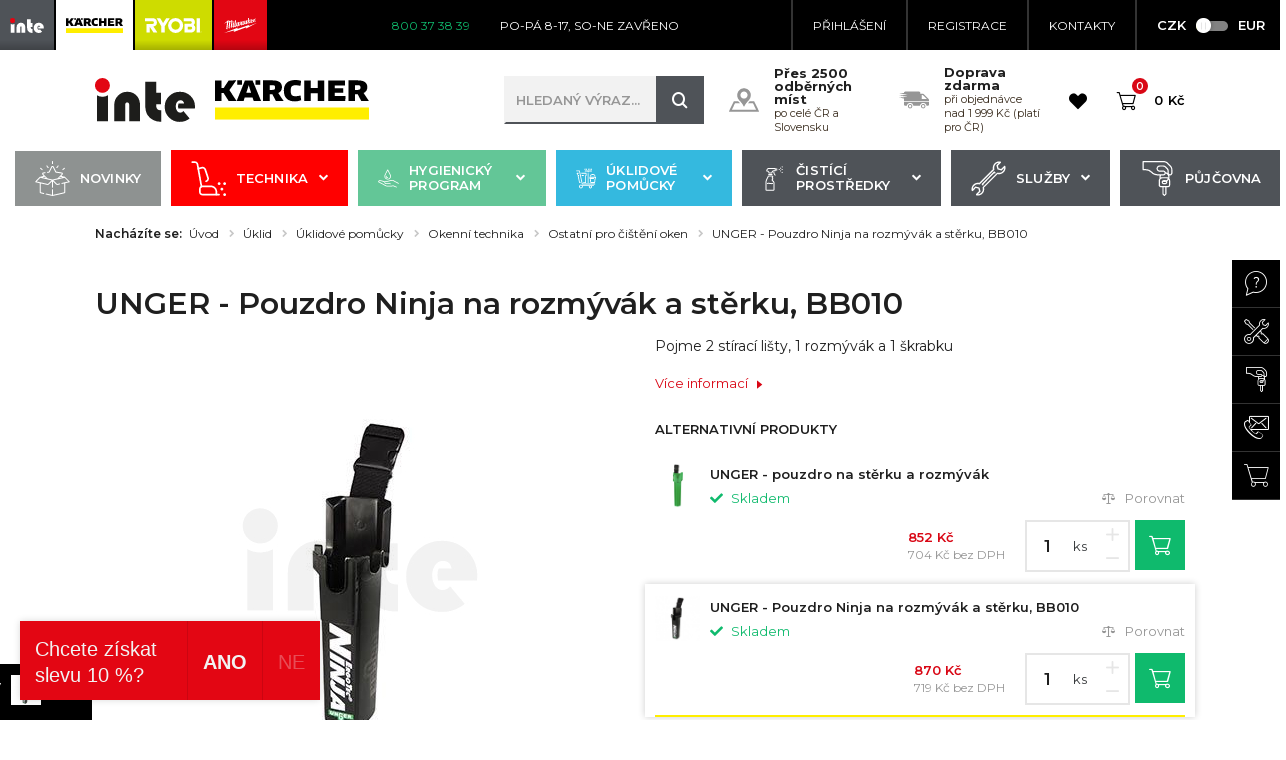

--- FILE ---
content_type: text/html; charset=utf-8
request_url: https://www.karcher-inte.cz/unger-bb01-pouzdro-na-rozmyvak-a-sterku
body_size: 55974
content:
<!DOCTYPE html>
<html lang="cs">
<head>
  <script>
    var xhr = new XMLHttpRequest();
    xhr.open("POST", "/page-render/store-page-render.php", true);
    xhr.setRequestHeader('Content-Type', 'application/json');
    xhr.send(JSON.stringify({
      type: "header"
    }));
  </script>
  <!-- Global site tag (gtag.js) - Google Ads: 994893313 -->
  <script async src="https://www.googletagmanager.com/gtag/js?id=AW-994893313"></script>
  <script>
    window.dataLayer = window.dataLayer || [];
    function gtag(){dataLayer.push(arguments);}
    gtag('js', new Date());

    gtag('config', 'AW-994893313');
  </script>
  <meta charset="utf-8">
  <meta http-equiv="X-UA-Compatible" content="IE=edge">
  <meta name="viewport" content="width=device-width, initial-scale=1,user-scalable=no">
  <meta name="description" content="Pojme 2 stírací lišty, 1 rozmývák a 1 škrabku">
  <meta name="keywords" content="unger, ungr, pouzdro, toulec, ninja, na, sterku, rozmyvak, listu, lista, BB010">
  <meta name="robots" content="index, follow">
  <meta name="author" content="Orbinet s.r.o.">
    <meta name="google-site-verification" content="AE9HG_bmozb-XHrD1BaRo8RuCpA6GHNOoeFQYuN-TIU">
  <title>UNGER Pouzdro na rozmývák a stěrku | INTE čistící technika, s.r.o.</title>

<meta property="og:url" content="https://www.karcher-inte.cz/unger-bb01-pouzdro-na-rozmyvak-a-sterku">
<meta property="og:type" content="product">
<meta property="og:title" content="UNGER Pouzdro na rozmývák a stěrku">
<meta property="og:description" content="Pojme 2 stírací lišty, 1 rozmývák a 1 škrabku">
<meta property="og:site_name" content="INTE čistící technika, s.r.o.">
<meta property="og:image" content="https://www.karcher-inte.cz/data/temp/product-images/12/11439-ungbb010-product-preview.jpg">
<meta property="og:image" content="https://www.karcher-inte.cz/data/temp/product-images/12/11440-ungbb010-1-product-preview.jpg">
<meta property="og:image" content="https://www.karcher-inte.cz/data/temp/product-images/12/11441-ungbb010-2-product-preview.jpg">
<meta property="og:image" content="https://www.karcher-inte.cz/data/temp/product-images/12/11442-ungbb010-3-product-preview.jpg">
<meta property="og:image" content="https://www.karcher-inte.cz/data/temp/product-images/12/11443-ungbb010-4-product-preview.jpg">

  <link rel="canonical" href="https://www.in-te.cz/unger-bb01-pouzdro-na-rozmyvak-a-sterku">
    <link rel="icon" type="image/png" href="/dist/images/favicon-32x32.png" sizes="32x32">
    <link rel="icon" type="image/png" href="/dist/images/favicon-16x16.png" sizes="16x16">

  <link href="https://fonts.googleapis.com/css?family=Montserrat:300,400,500,600,700,900&amp;subset=latin-ext" rel="stylesheet">
  <link href="https://fonts.googleapis.com/css?family=Teko:300,400,500,600,700&amp;subset=latin-ext" rel="stylesheet">
  <link rel="stylesheet" href="https://use.fontawesome.com/releases/v5.1.0/css/all.css"
        integrity="sha384-lKuwvrZot6UHsBSfcMvOkWwlCMgc0TaWr+30HWe3a4ltaBwTZhyTEggF5tJv8tbt" crossorigin="anonymous">
    <link href="/dist/csskarcher.min.css?b174e3e4" rel="stylesheet">

  <script type="text/javascript"
          src="//maps.google.com/maps/api/js?key=AIzaSyBMtG4cpRtWZ5u5b0CCR4C9E-dbpGRpYis&language=cs"></script>

  <!--[if lt IE 9]>
  <script src="/skins/karcher/js/template/html5shiv.min.js"></script>
  <script src="/skins/karcher/js/template/respond.min.js"></script>
  <![endif]-->

  <script>
    var basePath   = "";
    var distPath   = "\/dist";
    var cookieText = 'Tento web používá k poskytování služeb, personalizaci reklam a analýze návštěvnosti <a href="/stranka/ochrana-osobnich-udaju-18">soubory cookie</a>. Používáním tohoto webu s tím souhlasíte.'
    var cookieBtn  = 'Souhlasím'

    /*google maps*/
    var mapPointTitle   = "INTE čistící technika, s.r.o.";
    var mapPointAddress = "Pobřežní ulice 74";
    var mapPointCity    = "Praha 8 - Karlín";
    var mapPointPhone   = "800 37 38 39";
    var mapPointWWW     = "www.karcher-inte.cz";
    var mapPointLat     = "50.095082";
    var mapPointLong    = "14.453447";

    var mapPointMarker = "pointer.png";
    var mapPointMarkerSelected = "pointer-cluster.png";
    var mapPointMarkerCluster = "pointer-selected.png";


    var dateTimeHighlights = {};
  </script>
  <script>
    (function (i, s, o, g, r, a, m)
    {i['GoogleAnalyticsObject'] = r
    i[r] = i[r] || function (){
    (i[r].q = i[r].q || []).push(arguments)}, i[r].l = 1 * new Date()
    a = s.createElement(o),
      m = s.getElementsByTagName(o)[0]
    a.async = 1
    a.src   = g
    m.parentNode.insertBefore(a, m)
    })
    (window, document, 'script', '//www.google-analytics.com/analytics.js', 'ga')

    ga('create', "UA-31103716-1", 'auto')
    ga('send', 'pageview')

  </script>

<!-- Google Data Layer for Google Tag Manager -->

            <script>
				window.dataLayer = window.dataLayer || []; 
				dataLayer.push({'ecomm_prodID': '6677','pageCategory': 'Ostatní pro čištění oken','ecomm_Category2': 'Ostatní pro čištění oken','ecomm_nav': 'Úvod > Úklid > Úklidové pomůcky > Okenní technika > Ostatní pro čištění oken > UNGER - Pouzdro Ninja na rozmývák a stěrku, BB010','pageType': 'product','user.Loggedin': '0','user.Currency': 'CZK','event': 'customVars'});</script><script>window.dataLayer = window.dataLayer || []; dataLayer.push({"event":"view_item","ecommerce":{"items":[{"item_id":"6677","item_name":"UNGER - Pouzdro Ninja na rozm\u00fdv\u00e1k a st\u011brku, BB010","currency":"CZK","discount":0,"index":0,"item_brand":"Unger","price":870,"quantity":1,"item_category":"\u00daklidov\u00e9 pom\u016fcky","item_category1":"Okenn\u00ed technika","item_category2":"Ostatn\u00ed pro \u010di\u0161t\u011bn\u00ed oken"}]}});</script>
<!-- END Google Data Layer for Google Tag Manager -->
<!-- Google Tag Manager -->
<script>(function(w,d,s,l,i){w[l]=w[l]||[];w[l].push({'gtm.start':
new Date().getTime(),event:'gtm.js'});var f=d.getElementsByTagName(s)[0],
j=d.createElement(s),dl=l!='dataLayer'?'&l='+l:'';j.async=true;j.src=
'https://www.googletagmanager.com/gtm.js?id='+i+dl;f.parentNode.insertBefore(j,f);
    })(window,document,'script','dataLayer',"GTM-5DX5ND3");</script>
<!-- End Google Tag Manager -->
<!-- Begin Leadhub Pixel Code -->
<script>
    (function(w,d,x,n,u,t,f,s,o){f='LHInsights';w[n]=w[f]=w[f]||function(n,d){
    (w[f].q=w[f].q||[]).push([n,d])};w[f].l=1*new Date();s=d.createElement(x);
    s.async=1;s.src=u+'?t='+t;o=d.getElementsByTagName(x)[0];o.parentNode.insertBefore(s,o)
    })(window,document,'script','lhi','//www.lhinsights.com/agent.js',"iJJi85xSRTKpLN9");
    lhi('pageview');
</script>
<!-- End Leadhub Pixel Code -->
      <script type="application/ld+json">{"@context":"http://schema.org/","@type":"Product","name":"UNGER - Pouzdro Ninja na rozmývák a stěrku, BB010","image":["https://www.karcher-inte.cz/data/temp/product-images/12/11439-ungbb010-product-detail-large.jpg","https://www.karcher-inte.cz/data/temp/product-images/12/11440-ungbb010-1-product-detail-large.jpg","https://www.karcher-inte.cz/data/temp/product-images/12/11441-ungbb010-2-product-detail-large.jpg","https://www.karcher-inte.cz/data/temp/product-images/12/11442-ungbb010-3-product-detail-large.jpg","https://www.karcher-inte.cz/data/temp/product-images/12/11443-ungbb010-4-product-detail-large.jpg"],"description":"Pojme 2 stírací lišty, 1 rozmývák a 1 škrabku","sku":"UNG-BB010","brand":{"@type":"Thing","name":"Unger"},"offers":{"@type":"Offer","priceCurrency":"CZK","price":"870","priceValidUntil":"2026-02-18","itemCondition":"http://schema.org/NewCondition","availability":"http://schema.org/InStock","seller":{"@type":"Organization","name":"INTE čistící technika, s.r.o."}},"aggregateRating":{"@type":"AggregateRating","ratingValue":5,"reviewCount":20}}</script>
</head>
<body class="page-index " data-spy="scroll" data-target="#detail-navbar" data-offset="50">
<!-- Google Tag Manager -->
<noscript>
    <iframe src="//www.googletagmanager.com/ns.html?id=GTM-5DX5ND3" height="0" width="0" style="display:none;visibility:hidden"></iframe>
</noscript>
<!-- End Google Tag Manager --><div id="fb-root"></div>
<script>(function (d, s, id) {
    var js, fjs = d.getElementsByTagName(s)[0]
    if (d.getElementById(id)) {
      return
    }
    js     = d.createElement(s)
    js.id  = id
    js.src = 'https://connect.facebook.net/cs_CZ/sdk.js#xfbml=1&version=v3.0&appId=1043136232456386'
    fjs.parentNode.insertBefore(js, fjs)
  }(document, 'script', 'facebook-jssdk'))</script>
<header class="header js-header">
  <div class="navigation">

    <div class="header-top bg-black">
      <div class="container-fluid">
        <div class="header-flex">
          <div class="header-routing">
            <a href="https://www.in-te.cz/" class="header-route-item route-inte ">
              <img src="/dist/images/inte.svg">
            </a>
            <a href="https://www.karcher-inte.cz/" class="header-route-item route-karcher active">
              <img src="/dist/images/karcher-active.svg">
            </a>
            <a href="https://www.ryobi-inte.cz/" class="header-route-item route-ryobi ">
              <img src="/dist/images/ryobi.svg">
            </a>
            <a href="https://www.naradi-inte.cz/" class="header-route-item route-milwaukee ">
              <img src="/dist/images/milwaukee.svg">
            </a>
          </div>
          <div class="contacts">
            <a href="tel:800 37 38 39">
              <span class="btn-icon header-top-phone"><i class="fas fa-phone"></i></span> <span class="header-top-text header-top-phone"> 800 37 38 39</span>
            </a>
            <a class="no-border">
              <span class="header-top-text">Po-Pá 8-17, So-Ne Zavřeno</span>
            </a>
          </div>
          <div class="user-wrapper">
              <a data-toggle="modal" data-target="#loginModal" class="" href="/prihlaseni">
                <span class="btn-icon"><i class="fas fa-user"></i></span> Přihlášení
              </a>
              <a href="/registrace">
                Registrace
              </a>
            <a href="/kontakt">KONTAKTY</a>
            <div class="header-pay-cards">
              <img src="/dist/images/mastercard.svg" alt="MasterCard">
              <img src="/dist/images/visa_card.svg" alt="VISA">
            </div>
  <div class="currency-switcher-wrapper">
    <div class="currency-slider-wrapper">
      <div class="js-accordion-content js-accordion-group active">
        <div class="mono-slider-range-wrapper">
          <div class="label-left js-irs-left">CZK</div>
          <div class="range-slider-group mono">
            <input type="text" class="js-currency-slider-range" data-href="/unger-bb01-pouzdro-na-rozmyvak-a-sterku?currencySwitcher-currency=EUR&amp;do=currencySwitcher-switch" data-from="0">
          </div>
          <div class="label-right js-irs-right">EUR</div>
        </div>
      </div>
    </div>
  </div>          </div>
        </div>
      </div>

    </div>
    <div class="header-middle">
      <div class="container-normal">
        <div class="header-middle-wrapper">
          <div class="header-middle-left">
            <div class="header-logo">
              <a class="header-logo-link" href="/">
                <img src="/dist/images/logo-inte.svg?v=2" alt="" width="100" class="img-responsive header-image logo-1">

                  <img src="/dist/images/logo-header.svg" alt="" width="154" class="img-responsive header-image logo-2">

              </a>
            </div>
          </div>
          <div class="header-middle-center">

<form action="/unger-bb01-pouzdro-na-rozmyvak-a-sterku" method="post" id="search" class="search-form input-brown js-search-form">
    <input placeholder="Hledaný výraz..." class="form-input open search-input js-search-input" minlength="3" type="text" name="q" id="search-input" autocomplete="off">
    <button id="search-submit-button" class="search-btn js-search-btn"><span class="icon icon-lupa"></span></button>
    <div class="mobile-search-trigger hidden-md-up js-search-trigger"></div>

<div id="snippet-search-dropdown"></div>
<input type="hidden" name="_do" value="search-searchForm-submit"><!--[if IE]><input type=IEbug disabled style="display:none"><![endif]-->
</form>

    
<script>
    var Frontend = Frontend || {};
    Frontend.searchUrl = 'https://www.karcher-inte.cz/unger-bb01-pouzdro-na-rozmyvak-a-sterku?do=search-search';
</script>
            <div class="benefits-wrapper">
              <div class="benefit-item">
                <div class="benefit-icon">
                  <svg xmlns="http://www.w3.org/2000/svg" xmlns:xlink="http://www.w3.org/1999/xlink" viewBox="0 0 64 64" version="1.1">
                    <g id="surface1">
                      <path d="M 53.992188 35.292969 L 63.84375 55.539062 C 64.242188 56.367188 63.820312 57.035156 62.902344 57.035156 L 1.085938 57.035156 C 0.167969 57.035156 -0.25 56.367188 0.144531 55.539062 L 9.996094 35.292969 C 10.152344 34.96875 10.574219 34.707031 10.9375 34.707031 L 19.386719 34.707031 C 19.648438 34.707031 20.003906 34.875 20.171875 35.0625 C 20.746094 35.722656 21.332031 36.371094 21.910156 37.007812 C 22.460938 37.617188 23.015625 38.234375 23.570312 38.859375 L 13.542969 38.859375 C 13.1875 38.859375 12.757812 39.121094 12.601562 39.445312 L 6.085938 52.875 L 57.925781 52.875 L 51.398438 39.464844 C 51.242188 39.140625 50.824219 38.882812 50.457031 38.882812 L 40.40625 38.882812 C 40.960938 38.253906 41.515625 37.636719 42.070312 37.03125 C 42.65625 36.390625 43.242188 35.742188 43.816406 35.074219 C 43.984375 34.875 44.339844 34.71875 44.601562 34.71875 L 53.070312 34.71875 C 53.417969 34.707031 53.835938 34.96875 53.992188 35.292969 Z M 46.484375 21.457031 C 46.484375 32.523438 37.269531 34.59375 32.941406 45.230469 C 32.585938 46.097656 31.371094 46.085938 31.015625 45.230469 C 27.105469 35.640625 19.242188 33.015625 17.734375 24.480469 C 16.25 16.074219 22.074219 7.84375 30.566406 7.039062 C 39.214844 6.210938 46.484375 12.988281 46.484375 21.457031 Z M 39.644531 21.457031 C 39.644531 17.234375 36.214844 13.804688 31.988281 13.804688 C 27.765625 13.804688 24.335938 17.234375 24.335938 21.457031 C 24.335938 25.683594 27.765625 29.113281 31.988281 29.113281 C 36.214844 29.113281 39.644531 25.695312 39.644531 21.457031 Z M 39.644531 21.457031 "></path>
                    </g>
                  </svg>

                </div>
                <div class="benefit-text">
                  Přes 2500 odběrných míst
                  <p>po celé ČR a Slovensku</p>
                </div>
              </div>
              <div class="benefit-item">
                <div class="benefit-icon">
                  <svg xmlns="http://www.w3.org/2000/svg" xmlns:xlink="http://www.w3.org/1999/xlink" viewBox="0 0 64 64" version="1.1">
                    <g id="surface1">
                      <path d="M 23.71875 40.511719 C 21.101562 40.511719 18.992188 42.636719 18.992188 45.25 C 18.992188 47.855469 21.101562 49.976562 23.71875 49.976562 C 26.332031 49.976562 28.445312 47.855469 28.445312 45.25 C 28.445312 42.636719 26.332031 40.511719 23.71875 40.511719 Z M 23.71875 47.917969 C 22.242188 47.917969 21.050781 46.714844 21.050781 45.25 C 21.050781 43.773438 22.242188 42.582031 23.71875 42.582031 C 25.191406 42.582031 26.382812 43.773438 26.382812 45.25 C 26.382812 46.722656 25.191406 47.917969 23.71875 47.917969 Z M 51.640625 40.511719 C 49.023438 40.511719 46.914062 42.636719 46.914062 45.25 C 46.914062 47.855469 49.023438 49.976562 51.640625 49.976562 C 54.253906 49.976562 56.367188 47.855469 56.367188 45.25 C 56.367188 42.636719 54.253906 40.511719 51.640625 40.511719 Z M 51.640625 47.917969 C 50.164062 47.917969 48.972656 46.714844 48.972656 45.25 C 48.972656 43.773438 50.164062 42.582031 51.640625 42.582031 C 53.113281 42.582031 54.304688 43.773438 54.304688 45.25 C 54.304688 46.722656 53.113281 47.917969 51.640625 47.917969 Z M 64 35.953125 L 64 41.652344 C 64 43.074219 62.851562 44.226562 61.425781 44.226562 L 58.667969 44.226562 C 58.164062 40.804688 55.226562 38.179688 51.671875 38.179688 C 48.125 38.179688 45.175781 40.804688 44.683594 44.226562 L 30.703125 44.226562 C 30.203125 40.804688 27.261719 38.179688 23.71875 38.179688 C 20.171875 38.179688 17.222656 40.804688 16.730469 44.226562 L 13.28125 44.226562 C 11.859375 44.226562 10.707031 43.074219 10.707031 41.652344 L 10.707031 35.953125 Z M 62.984375 29.554688 L 52.863281 19.535156 C 52.214844 18.898438 51.347656 18.542969 50.445312 18.542969 L 45.332031 18.542969 L 45.332031 16.628906 C 45.332031 15.207031 44.183594 14.054688 42.761719 14.054688 L 13.269531 14.054688 C 11.847656 14.054688 10.699219 15.207031 10.699219 16.628906 L 10.699219 17.035156 L 0.242188 18.238281 L 18.761719 20.652344 L 0 22.515625 L 18.699219 25.171875 L 0 26.792969 L 10.699219 28.808594 L 10.699219 33.871094 L 64 33.871094 L 64 31.988281 C 64 31.078125 63.632812 30.203125 62.984375 29.554688 Z M 58.574219 29.886719 L 48.773438 29.886719 C 48.554688 29.886719 48.367188 29.710938 48.367188 29.480469 L 48.367188 21.917969 C 48.367188 21.699219 48.542969 21.511719 48.773438 21.511719 L 50.636719 21.511719 C 50.738281 21.511719 50.84375 21.554688 50.917969 21.625 L 58.84375 29.1875 C 59.117188 29.449219 58.929688 29.886719 58.574219 29.886719 Z M 58.574219 29.886719 "></path>
                    </g>
                  </svg>
                </div>
                <div class="benefit-text">
                  Doprava zdarma
                  <p>při objednávce nad 1 999 Kč (platí pro ČR)</p>
                </div>
              </div>
            </div>
          </div>
          <div class="header-middle-right">

            <div class="header-favourites" id="snippet--favourites">
              <a href="/oblibene">
                <div class="header-favourites-icon icon icon-srdce">
                </div>
              </a>
            </div>

<div class="header-basket-group header-dropdown js-dropdown-block" id="snippet-cart-cart">
  <a href="/obsah-kosiku">
    <div class="header-basket-icon icon icon-kosik-outline js-dropdown-trigger">
      <span class="header-basket-count">0</span>
    </div>
    <span class="header-basket-text hidden-sm-down">0 Kč</span>
  </a>
</div>
            <span class="navigation-trigger">
                <span class="navigation-trigger-icon"></span>
            </span>

          </div>
        </div>
      </div>
    </div>
    <div class="header-bottom">
      <div class="container-normal">
        <nav class="nav-collapse">

          <div class="menu-group">
            <div class="header-routing mobile">
              <a href="https://www.in-te.cz/" class="header-route-item route-inte ">
                <img src="/dist/images/inte.svg">
              </a>
              <a href="https://www.karcher-inte.cz/" class="header-route-item route-karcher active">
                <img src="/dist/images/karcher-active.svg">
              </a>
              <a href="https://www.ryobi-inte.cz/" class="header-route-item route-ryobi ">
                <img src="/dist/images/ryobi.svg">
              </a>
              <a href="https://www.naradi-inte.cz/" class="header-route-item route-milwaukee ">
                <img src="/dist/images/milwaukee.svg">
              </a>
            </div>
            <ul class="menu-list">
                <li class="menu-item menu-item-ext menu-border-right menu-border-bottom hidden-tablet-up">
                  <a
                          data-toggle="modal" data-target="#loginModal"
                          class="menu-link" href="/prihlaseni">
                    <span class="header-icon icon icon-user-shape"></span>Přihlášení</a></li>
                <li class="menu-item menu-item-ext menu-border-left menu-border-bottom hidden-tablet-up">
                  <a
                          class="menu-link" href="/registrace"> <span
                            class="header-icon icon icon-lock-padlock-symbol-for-protect"></span>Registrace
                  </a></li>
              <li class="menu-item menu-item-ext menu-border-right menu-border-top hidden-tablet-up">
                <a href="/kontakt" class="menu-link">
                  <span class="header-icon icon icon-envelope"></span> KONTAKTY
                </a>
              </li>
              <li class="menu-item menu-item-ext menu-border-left menu-border-top hidden-tablet-up">
                <div class="menu-link">
  <div class="currency-switcher-wrapper">
    <div class="currency-slider-wrapper">
      <div class="js-accordion-content js-accordion-group active">
        <div class="mono-slider-range-wrapper">
          <div class="label-left js-irs-left">CZK</div>
          <div class="range-slider-group mono">
            <input type="text" class="js-currency-slider-range" data-href="/unger-bb01-pouzdro-na-rozmyvak-a-sterku?currencySwitcher-currency=EUR&amp;do=currencySwitcher-switch" data-from="0">
          </div>
          <div class="label-right js-irs-right">EUR</div>
        </div>
      </div>
    </div>
  </div>                </div>
              </li>

              <li class="menu-divider hidden-tablet-up">Kategorie</li>

  <li class="menu-item menu-dark menu-item-number-1 hidden-tablet-up">
    <div class="category category-absolute category-ext js-accordion-group js-accordion-group-header">
      <div class="category-item js-accordion-item">
        <a href="/novinky" class="category-link ">
            <svg version="1.0" xmlns="http://www.w3.org/2000/svg"
 width="512.000000pt" height="512.000000pt" viewBox="0 0 512.000000 512.000000"
 preserveAspectRatio="xMidYMid meet">

<g transform="translate(0.000000,512.000000) scale(0.100000,-0.100000)"
fill="#000000" stroke="none">
<path d="M2513 5100 c-29 -26 -36 -80 -31 -250 3 -141 3 -142 31 -166 15 -13
37 -24 47 -24 10 0 32 11 47 24 28 24 28 25 31 166 2 78 1 162 -3 186 -7 51
-37 84 -75 84 -14 0 -36 -9 -47 -20z"/>
<path d="M1684 4447 c-50 -44 -40 -70 81 -214 137 -163 161 -178 210 -128 45
44 36 68 -85 213 -137 164 -153 174 -206 129z"/>
<path d="M3357 4459 c-10 -6 -67 -69 -127 -142 -90 -107 -110 -137 -110 -163
0 -23 8 -39 26 -53 53 -42 73 -29 209 132 121 144 131 170 81 214 -29 25 -51
28 -79 12z"/>
<path d="M2480 4384 c-19 -8 -46 -25 -59 -37 -13 -12 -106 -188 -208 -392
-101 -203 -189 -375 -196 -382 -7 -7 -59 -20 -117 -29 -58 -9 -113 -21 -123
-26 -28 -14 -40 -57 -26 -91 19 -45 47 -50 173 -31 115 17 154 29 196 63 16
12 97 165 215 403 l190 383 35 0 35 0 190 -383 c118 -238 199 -391 215 -403
14 -11 39 -26 55 -34 17 -7 213 -40 435 -72 421 -60 440 -65 440 -110 0 -10
-136 -153 -307 -323 -170 -168 -315 -315 -323 -326 -13 -18 -75 -35 -380 -103
l-365 -82 -365 84 c-354 82 -365 85 -382 113 -9 16 -152 162 -318 324 -169
166 -300 303 -300 313 0 39 32 52 175 71 117 16 143 23 162 42 45 45 14 124
-49 124 -54 0 -294 -42 -325 -57 -59 -28 -113 -113 -113 -179 0 -62 24 -101
123 -201 55 -57 99 -105 96 -107 -2 -2 -123 -31 -268 -64 l-265 -61 -348 -348
c-328 -328 -348 -350 -348 -384 0 -21 7 -42 18 -52 10 -9 140 -43 312 -82 162
-36 303 -68 313 -71 16 -5 17 -46 17 -677 0 -658 0 -671 21 -713 11 -24 35
-53 54 -64 34 -21 479 -130 529 -130 29 0 66 42 66 75 0 54 -22 64 -269 120
-129 30 -237 57 -242 62 -5 5 -8 289 -7 649 l3 640 520 -118 c286 -64 531
-117 545 -118 19 0 85 61 297 272 l273 273 1 -430 c0 -306 4 -440 12 -465 14
-41 52 -59 95 -44 48 17 51 41 51 509 l1 430 273 -273 c185 -184 280 -272 294
-272 12 0 110 20 220 45 170 38 201 48 221 70 27 32 28 55 1 89 -27 35 -50 34
-247 -11 l-163 -37 -264 264 c-145 145 -263 266 -261 267 2 2 367 87 812 188
l809 185 268 -268 268 -268 -483 -108 c-528 -119 -532 -120 -526 -185 2 -23
12 -40 30 -54 l27 -20 181 40 180 40 0 -644 0 -643 -22 -10 c-19 -8 -1597
-370 -1612 -370 -3 0 -6 176 -8 391 l-3 391 -28 24 c-35 30 -59 30 -94 0 l-28
-24 -3 -391 c-2 -215 -4 -391 -6 -391 -2 0 -192 43 -421 95 -229 52 -425 95
-436 95 -28 0 -69 -44 -69 -73 0 -60 2 -61 513 -178 263 -60 488 -109 499
-109 11 0 228 48 482 106 253 58 639 146 856 195 226 51 414 99 439 112 32 16
51 35 68 66 l23 44 0 673 c0 632 1 673 18 678 9 3 150 35 312 71 178 40 301
72 312 82 11 10 18 30 18 52 0 34 -19 55 -352 387 l-353 350 -262 59 c-145 32
-263 61 -263 64 0 3 44 50 99 105 119 122 137 164 110 257 -15 49 -59 102
-103 123 -20 9 -203 41 -442 76 -238 35 -413 65 -421 72 -6 7 -95 180 -196
383 -102 204 -195 380 -208 392 -56 51 -150 67 -219 37z m-995 -1656 c48 -45
83 -84 77 -86 -9 -3 -442 95 -448 101 -3 3 246 63 273 66 6 0 51 -36 98 -81z
m2401 46 c86 -19 120 -31 108 -36 -33 -13 -426 -99 -437 -95 -5 1 30 40 79 86
61 57 94 81 106 77 10 -2 75 -17 144 -32z m-2291 -298 c444 -102 809 -186 811
-188 2 -2 -116 -123 -261 -268 l-264 -264 -228 52 c-125 28 -419 95 -653 147
-234 53 -498 112 -588 133 l-162 36 267 268 c147 148 269 268 270 268 1 0 365
-83 808 -184z"/>
<path d="M777 4110 c-32 -25 -40 -50 -28 -81 10 -27 247 -229 286 -243 50 -19
105 33 91 87 -3 15 -51 63 -123 123 -175 148 -179 150 -226 114z"/>
<path d="M4223 4083 c-164 -132 -224 -187 -229 -210 -14 -54 41 -106 91 -87
39 14 276 216 286 243 12 31 4 56 -28 81 -38 29 -56 25 -120 -27z"/>
</g>
</svg>

            Novinky
            
        </a>

      </div>
    </div>
  </li>
  <li class="menu-item menu-dark menu-item-number-2 hidden-tablet-up">
    <div class="category category-absolute category-ext js-accordion-group js-accordion-group-header">
      <div class="category-item js-accordion-item">
        <a href="/technika" class="category-link have-submenu">
            <svg width="116" height="116" viewBox="0 0 116 116" fill="none" xmlns="http://www.w3.org/2000/svg">
<g clip-path="url(#clip0_58_15)">
<path fill-rule="evenodd" clip-rule="evenodd" d="M38.4229 86.8629C34.9324 86.8629 32.1026 89.6926 32.1026 93.183V102.31C32.1026 105.8 34.9324 108.63 38.4229 108.63H81.2497V102.31C81.2497 93.7787 74.3341 86.8629 65.803 86.8629H38.4229ZM26.4897 93.183C26.4897 86.5927 31.8325 81.25 38.4229 81.25H65.803C77.4342 81.25 86.8626 90.679 86.8626 102.31V111.437C86.8626 112.987 85.6061 114.243 84.0562 114.243H38.4229C31.8325 114.243 26.4897 108.9 26.4897 102.31V93.183Z" fill="black"/>
<path fill-rule="evenodd" clip-rule="evenodd" d="M81.25 111.437C81.25 109.887 82.5065 108.63 84.0565 108.63H93.183C94.733 108.63 95.9895 109.887 95.9895 111.437C95.9895 112.987 94.733 114.243 93.183 114.243H84.0565C82.5065 114.243 81.25 112.987 81.25 111.437Z" fill="black"/>
<path fill-rule="evenodd" clip-rule="evenodd" d="M0.935547 3.742C0.935547 2.19204 2.19204 0.935547 3.742 0.935547H12.505C18.2979 0.935547 23.2536 5.09595 24.2574 10.8006C24.2578 10.8027 24.2582 10.8048 24.2586 10.8069L37.4778 84.3444C37.752 85.8699 36.7377 87.3289 35.2122 87.6032C33.6867 87.8774 32.2277 86.863 31.9535 85.3375L18.73 11.7767C18.1997 8.75357 15.5742 6.54845 12.505 6.54845H3.742C2.19204 6.54845 0.935547 5.29196 0.935547 3.742Z" fill="black"/>
<path fill-rule="evenodd" clip-rule="evenodd" d="M35.4337 19.5667C36.3927 19.319 37.3956 19.1882 38.4244 19.1882C43.6994 19.1882 48.1683 22.609 49.7472 27.3458C49.7472 27.3458 49.7472 27.3458 49.7472 27.3458L58.8736 54.7254C59.2706 55.9157 59.4844 57.1864 59.4844 58.5012C59.4844 64.0547 55.6938 68.7149 50.5638 70.0503C49.0638 70.4408 47.5313 69.5414 47.1408 68.0414C46.7503 66.5415 47.6498 65.0089 49.1497 64.6185C51.8681 63.9108 53.8715 61.4367 53.8715 58.5012C53.8715 57.7976 53.7575 57.1262 53.549 56.501L53.5489 56.5006L44.4223 29.1207L44.4223 29.1207C43.5845 26.6072 41.2118 24.8011 38.4244 24.8011C37.8726 24.8011 37.3412 24.8711 36.8373 25.0013L36.8372 25.0013L24.6764 28.142C23.1757 28.5296 21.6449 27.6272 21.2573 26.1265C20.8697 24.6258 21.7721 23.095 23.2728 22.7074L35.4336 19.5667C35.4337 19.5667 35.4337 19.5667 35.4337 19.5667Z" fill="black"/>
<path d="M111.436 79.4936C113.957 79.4936 116 77.4505 116 74.9303C116 72.41 113.957 70.3669 111.436 70.3669C108.916 70.3669 106.873 72.41 106.873 74.9303C106.873 77.4505 108.916 79.4936 111.436 79.4936Z" fill="black"/>
<path d="M102.31 97.7465C104.831 97.7465 106.874 95.7035 106.874 93.1832C106.874 90.6629 104.831 88.6199 102.31 88.6199C99.7901 88.6199 97.7471 90.6629 97.7471 93.1832C97.7471 95.7035 99.7901 97.7465 102.31 97.7465Z" fill="black"/>
<path d="M111.436 116C113.957 116 116 113.957 116 111.437C116 108.917 113.957 106.874 111.436 106.874C108.916 106.874 106.873 108.917 106.873 111.437C106.873 113.957 108.916 116 111.436 116Z" fill="black"/>
<path d="M93.1839 79.4936C95.7042 79.4936 97.7473 77.4505 97.7473 74.9303C97.7473 72.41 95.7042 70.3669 93.1839 70.3669C90.6637 70.3669 88.6206 72.41 88.6206 74.9303C88.6206 77.4505 90.6637 79.4936 93.1839 79.4936Z" fill="black"/>
</g>
<defs>
<clipPath id="clip0_58_15">
<rect width="116" height="116" fill="white"/>
</clipPath>
</defs>
</svg>

            Technika
            <span class="js-accordion-trigger"></span>
        </a>

  <div class="menu-submenu-wrapper js-category-submenu js-accordion-content js-accordion-group ">

    <div class="container-normal">

      <div class="menu-category-wrapper horizontal">
        <div class="menu-category-items-wrapper">
          <div class="category-item">
            <div class="category-link">
              <div class="category-image">
                <a href="/uklidova-technika">
                    <img src="https://www.karcher-inte.cz/data/temp/category-images/1727-15332200-category-main.jpg" alt="" class="">
                </a>
              </div>
              <div class="category-info">
                <div class="menu-category-title js-accordion-item">
                  <a href="/uklidova-technika" class="category-link have-submenu">
                    Úklidová technika
                    <span class="js-accordion-trigger"></span>
                  </a>
  <div class="menu-subsubmenu-wrapper js-accordion-content js-accordion-group">
    <a
            href="/vysavace">Vysavače</a>
    <a
            href="/vysokotlake-stroje">Vysokotlaké stroje</a>
    <a
            href="/mobilni-nizkotlake-cistici-stroje">Mobilní nízkotlaké čistící stroje</a>
    <a
            href="/parni-cistice-a-vysavace">Parní čističe a vysavače</a>
    <a
            href="/stroje-na-cisteni-kobercu">Stroje na čištění koberců</a>
    <a
            href="/podlahove-myci-stroje">Podlahové mycí stroje</a>
    <a
            href="/zametaci-stroje">Zametací stroje</a>
    <a
            href="/cistice-oken">Čističe oken</a>
    <a
            href="/specialni-cistici-systemy">Speciální čistící systémy</a>
    <a
            href="/systemy-na-cisteni-vozidel">Systémy na čištění vozidel</a>
    <a
            href="/cisticky-vzduchu">Čističky vzduchu</a>
    <a
            href="/davkovace-pitne-vody">Dávkovače pitné vody</a>
    <a
            href="/komunalni-technika">Komunální technika</a>
  </div>
                </div>
              </div>
            </div>
          </div>
          <div class="category-item">
            <div class="category-link">
              <div class="category-image">
                <a href="/zahradni-technika">
                    <img src="https://www.karcher-inte.cz/data/temp/category-images/394-147-category-main.jpg" class="">
                </a>
              </div>
              <div class="category-info">
                <div class="menu-category-title js-accordion-item">
                  <a href="/zahradni-technika" class="category-link have-submenu">
                    Zahradní technika
                    <span class="js-accordion-trigger"></span>
                  </a>
  <div class="menu-subsubmenu-wrapper js-accordion-content js-accordion-group">
    <a
            href="/cerpadla">Čerpadla</a>
    <a
            href="/zavlazovaci-systemy">Zavlažovací systémy</a>
    <a
            href="/cistice-teras">Čističe teras</a>
    <a
            href="/sekacky-na-travu">Sekačky na trávu</a>
    <a
            href="/vysavace-a-fukary">Vysavače a fukary</a>
    <a
            href="/motorove-pily">Motorové pily</a>
    <a
            href="/nuzky-na-zivy-plot">Nůžky na živý plot</a>
    <a
            href="/nuzky-na-vetve">Nůžky na větve</a>
    <a
            href="/nuzky-na-travu">Nůžky na trávu</a>
    <a
            href="/zahradni-postrikovace">Zahradní postřikovače</a>
    <a
            href="/multifunkcni-zahradni-technika">Multifunkční zahradní technika</a>
    <a
            href="/generatory-el-proudu">Elektrocentrály</a>
    <a
            href="/sady-zahradni-technika">Sady zahradní techniky</a>
  </div>
                </div>
              </div>
            </div>
          </div>
          <div class="category-item">
            <div class="category-link">
              <div class="category-image">
                <a href="/baterie-a-nabijecky-pro-aku">
                    <img src="https://www.karcher-inte.cz/data/temp/category-images/1721-d0-6-category-main.jpg" alt="" class="">
                </a>
              </div>
              <div class="category-info">
                <div class="menu-category-title js-accordion-item">
                  <a href="/baterie-a-nabijecky-pro-aku" class="category-link have-submenu">
                    Akumulátory a nabíječky
                    <span class="js-accordion-trigger"></span>
                  </a>
  <div class="menu-subsubmenu-wrapper js-accordion-content js-accordion-group">
    <a
            href="/baterie-do-aku-naradi">Akumulátory</a>
    <a
            href="/nabijecky-baterii">Nabíječky</a>
    <a
            href="/baterie-a-nabijecka-sada">Sada nabíječka + akumulátor</a>
  </div>
                </div>
              </div>
            </div>
          </div>
        </div>
        <div class="menu-category-banner-wrapper">

<div class="menu-category-banner-wrapper">

	<div class="js-slider-one-item z-index-3 skeleton-preload js-skeleton-load">
		
			<div class="menu-category-banner-item">
				<a href="/fre-pro-hang-tag-viceucelova-zaveska">
					<img src="/data/banner-images/originals/98-fre-pro-han-tag-akce.jpg" alt="" class="img-responsive">
				</a>
			</div>

			<div class="menu-category-banner-item">
					<img src="/data/banner-images/originals/97-Tork-tadp-program.jpg" alt="" class="img-responsive">
			</div>
	</div>


</div>        </div>
      </div>
    </div>

  </div>
      </div>
    </div>
  </li>
  <li class="menu-item menu-dark menu-item-number-3 hidden-tablet-up">
    <div class="category category-absolute category-ext js-accordion-group js-accordion-group-header">
      <div class="category-item js-accordion-item">
        <a href="/hygienicky-program" class="category-link have-submenu">
            <svg version="1.1" id="Vrstva_1" xmlns="http://www.w3.org/2000/svg" xmlns:xlink="http://www.w3.org/1999/xlink" x="0px" y="0px"
	 viewBox="0 0 113.4 113.4" style="enable-background:new 0 0 113.4 113.4;" xml:space="preserve">
<path d="M53.9,9.6L53.9,9.6 M61.6,54.2c2.5-2.5,4-5.8,4-9.6c0-4.8-7.8-18.9-12.6-27.7c-0.4-0.6-0.7-1.3-1-1.8
	c-0.3,0.5-0.6,1.1-0.9,1.6c-4.8,8.7-12.6,23-12.6,27.9c0,3.7,1.5,7.1,4,9.6c2.5,2.5,5.8,4,9.6,4C55.8,58.2,59.2,56.6,61.6,54.2z
	 M69.9,44.6c0,4.9-2,9.4-5.2,12.6c-3.2,3.2-7.7,5.2-12.6,5.2c-4.9,0-9.4-2-12.6-5.2c-3.2-3.2-5.2-7.7-5.2-12.6
	c0-5.9,8.2-20.9,13.2-29.9c1.1-2.1,2.1-3.9,2.7-5.1c0.5-1,1.8-1.5,2.9-0.9c0.4,0.2,0.7,0.5,0.9,0.9c0.6,1.2,1.7,3.1,2.9,5.3
	C61.8,24,69.9,38.7,69.9,44.6z M99.9,100.9c1.1,0.5,1.6,1.7,1.1,2.8c-0.5,1.1-1.7,1.6-2.8,1.1l-15.9-6.9c-6.6,1-13.1,1.6-19.4,1.8
	c-6.6,0.2-13-0.2-19.3-1.1c-0.3,0-0.6-0.1-0.8-0.3c-6.7-3.6-13.3-7.2-20-10.8C16,83.9,9.3,80.3,2.6,76.7c-0.7-0.4-1.1-1-1.1-1.7l0,0
	c-0.6-7.4,3.7-9.7,11.1-9.1c6,0.5,14.4,3.1,23.7,6.3c6.3-0.1,13.2-2,20-3.9c8.2-2.2,16.2-4.5,23.6-3.8c0.3,0,0.6,0.1,0.9,0.3
	c4.9,2.7,10,5.3,15,8c5.1,2.7,10.3,5.4,15.1,8c1,0.6,1.4,1.9,0.9,2.9c-0.6,1-1.9,1.4-2.9,0.9c-5.4-3-10.2-5.5-15-8
	c-4.7-2.5-9.5-5-14.7-7.8c-6.5-0.5-14,1.6-21.7,3.7c-6.5,1.8-13.1,3.6-19.4,4c0.2,1.8,0.8,3.1,1.7,3.9c1.3,1.2,3.4,1.6,6.3,1.6
	c1.6,0,3.5-0.1,5.5-0.1c6.1-0.2,12.6-0.4,16,1.1c1.1,0.5,1.6,1.7,1.1,2.8c-0.5,1.1-1.7,1.6-2.8,1.1c-2.6-1.1-8.6-0.9-14.2-0.7
	c-1.9,0.1-3.8,0.1-5.6,0.1c-4,0-7-0.8-9.1-2.8c-1.9-1.7-2.9-4.2-3.1-7.6c-8.5-2.9-16.1-5.3-21.5-5.7c-3.8-0.3-6.3,0.6-6.5,3.4
	c6.3,3.4,12.7,6.8,19,10.3c6.6,3.6,13.2,7.1,19.8,10.7c6,0.9,12.1,1.2,18.3,1c6.4-0.2,12.8-0.8,19.5-1.8l0,0c0.4-0.1,0.8,0,1.2,0.1
	L99.9,100.9z M52.5,50.5c1.2,0,2.1,1,2.1,2.1c0,1.2-1,2.1-2.1,2.1c-2.9,0-5.5-1.2-7.4-3.1c-1.9-1.9-3.1-4.5-3.1-7.4
	c0-1.2,1-2.1,2.1-2.1c1.2,0,2.1,1,2.1,2.1c0,1.7,0.7,3.3,1.8,4.4C49.2,49.8,50.8,50.5,52.5,50.5z"/>
</svg>

            Hygienický program
            <span class="js-accordion-trigger"></span>
        </a>

  <div class="menu-submenu-wrapper js-category-submenu js-accordion-content js-accordion-group ">

    <div class="container-normal">

      <div class="menu-category-wrapper horizontal">
        <div class="menu-category-items-wrapper">
          <div class="category-item">
            <div class="category-link">
              <div class="category-image">
                <a href="/papirove-rucniky">
                    <img src="https://www.karcher-inte.cz/data/temp/category-images/892-papirove-rucniky-inte-category-main.jpg" alt="" class="">
                </a>
              </div>
              <div class="category-info">
                <div class="menu-category-title js-accordion-item">
                  <a href="/papirove-rucniky" class="category-link have-submenu">
                    Papírové ručníky
                    <span class="js-accordion-trigger"></span>
                  </a>
  <div class="menu-subsubmenu-wrapper js-accordion-content js-accordion-group">
    <a
            href="/papirove-rucniky-skladane">Papírové ručníky skládané</a>
    <a
            href="/papirove-rucniky-v-rolich">Papírové ručníky v rolích</a>
  </div>
                </div>
              </div>
            </div>
          </div>
          <div class="category-item">
            <div class="category-link">
              <div class="category-image">
                <a href="/zasobniky">
                    <img src="https://www.karcher-inte.cz/data/temp/category-images/406-187-category-main.jpg" class="">
                </a>
              </div>
              <div class="category-info">
                <div class="menu-category-title js-accordion-item">
                  <a href="/zasobniky" class="category-link have-submenu">
                    Zásobníky
                    <span class="js-accordion-trigger"></span>
                  </a>
  <div class="menu-subsubmenu-wrapper js-accordion-content js-accordion-group">
    <a
            href="/zasobniky-na-mydlo">Zásobníky na mýdlo</a>
    <a
            href="/zasobniky-na-toaletni-papir">Zásobníky na toaletní papír</a>
    <a
            href="/zasobniky-na-papirove-rucniky">Zásobníky na papírové ručníky</a>
    <a
            href="/zasobniky-na-papirove-ubrousky">Zásobníky na papírové ubrousky</a>
    <a
            href="/zasobniky-osvezovace-vzduchu">Zásobníky osvěžovače vzduchu</a>
    <a
            href="/zasobniky-na-prumyslove-uterky">Zásobníky na průmyslové utěrky</a>
    <a
            href="/zasobniky-na-podlozky">Zásobníky na podložky</a>
    <a
            href="/zasobniky-drzaky-a-prislusenstvi">Zásobníky držáky a příslušenství</a>
  </div>
                </div>
              </div>
            </div>
          </div>
          <div class="category-item">
            <div class="category-link">
              <div class="category-image">
                <a href="/toaletni-papiry">
                    <img src="https://www.karcher-inte.cz/data/temp/category-images/891-toaletni-papiry-inte-category-main.jpg" alt="" class="">
                </a>
              </div>
              <div class="category-info">
                <div class="menu-category-title js-accordion-item">
                  <a href="/toaletni-papiry" class="category-link have-submenu">
                    Toaletní papíry
                    <span class="js-accordion-trigger"></span>
                  </a>
  <div class="menu-subsubmenu-wrapper js-accordion-content js-accordion-group">
    <a
            href="/toaletni-papir-skladany">Toaletní papír skládaný</a>
    <a
            href="/toaletni-papir-v-rolich">Toaletní papír v rolích</a>
  </div>
                </div>
              </div>
            </div>
          </div>
          <div class="category-item">
            <div class="category-link">
              <div class="category-image">
                <a href="/mydla">
                    <img src="https://www.karcher-inte.cz/data/temp/category-images/412-190-category-main.jpg" class="">
                </a>
              </div>
              <div class="category-info">
                <div class="menu-category-title js-accordion-item">
                  <a href="/mydla" class="category-link have-submenu">
                    Mýdla
                    <span class="js-accordion-trigger"></span>
                  </a>
  <div class="menu-subsubmenu-wrapper js-accordion-content js-accordion-group">
    <a
            href="/mydla-v-kartusich">Mýdla v kartuších</a>
    <a
            href="/mydla-tekuta">Mýdla tekutá</a>
    <a
            href="/dezinfekce">Dezinfekce na ruce</a>
    <a
            href="/stojany-na-dezinfekci-tekute-mydlo">Stojany na dezinfekci/tekuté mýdlo</a>
  </div>
                </div>
              </div>
            </div>
          </div>
          <div class="category-item">
            <div class="category-link">
              <div class="category-image">
                <a href="/papirove-ubrousky-a-prostirani">
                    <img src="https://www.karcher-inte.cz/data/temp/category-images/893-papirove-ubrousky-inte-category-main.jpg" alt="" class="">
                </a>
              </div>
              <div class="category-info">
                <div class="menu-category-title js-accordion-item">
                  <a href="/papirove-ubrousky-a-prostirani" class="category-link ">
                    Papírové ubrousky a prostírání
                    
                  </a>
                </div>
              </div>
            </div>
          </div>
          <div class="category-item">
            <div class="category-link">
              <div class="category-image">
                <a href="/vune-a-osvezovace-vzduchu">
                    <img src="https://www.karcher-inte.cz/data/temp/category-images/888-vune-a-osvezovace-vzduchu-inte-category-main.jpg" alt="" class="">
                </a>
              </div>
              <div class="category-info">
                <div class="menu-category-title js-accordion-item">
                  <a href="/vune-a-osvezovace-vzduchu" class="category-link have-submenu">
                    Vůně a osvěžovače vzduchu
                    <span class="js-accordion-trigger"></span>
                  </a>
  <div class="menu-subsubmenu-wrapper js-accordion-content js-accordion-group">
    <a
            href="/manualni-rozprasovace">Manuální rozprašovače</a>
    <a
            href="/automaticke-osvezovace">Automatické osvěžovače</a>
    <a
            href="/velkoplosne-osvezovace">Velkoplošné osvěžovače</a>
    <a
            href="/pisoarova-sitka">Pisoárová sítka</a>
    <a
            href="/vune-na-wc-a-damske-toalety">Vůně na WC a dámské toalety</a>
    <a
            href="/osvezovace-vzduchu-naplne">Osvěžovače vzduchu náplně</a>
  </div>
                </div>
              </div>
            </div>
          </div>
          <div class="category-item">
            <div class="category-link">
              <div class="category-image">
                <a href="/prumyslove-uterky">
                    <img src="https://www.karcher-inte.cz/data/temp/category-images/414-191-category-main.jpg" class="">
                </a>
              </div>
              <div class="category-info">
                <div class="menu-category-title js-accordion-item">
                  <a href="/prumyslove-uterky" class="category-link have-submenu">
                    Průmyslové utěrky
                    <span class="js-accordion-trigger"></span>
                  </a>
  <div class="menu-subsubmenu-wrapper js-accordion-content js-accordion-group">
    <a
            href="/prumyslove-uterky-v-rolich">Průmyslové utěrky v rolích</a>
    <a
            href="/prumyslove-uterky-skladane">Průmyslové utěrky skládané</a>
    <a
            href="/prumyslove-uterky-vlhcene">Průmyslové utěrky vlhčené</a>
  </div>
                </div>
              </div>
            </div>
          </div>
          <div class="category-item">
            <div class="category-link">
              <div class="category-image">
                <a href="/podlozky-na-wc-luzka">
                    <img src="https://www.karcher-inte.cz/data/temp/category-images/838-6003-category-main.jpg" alt="" class="">
                </a>
              </div>
              <div class="category-info">
                <div class="menu-category-title js-accordion-item">
                  <a href="/podlozky-na-wc-luzka" class="category-link ">
                    Podložky na WC, lůžka
                    
                  </a>
                </div>
              </div>
            </div>
          </div>
          <div class="category-item">
            <div class="category-link">
              <div class="category-image">
                <a href="/odpadkove-kose-a-sacky">
                    <img src="https://www.karcher-inte.cz/data/temp/category-images/889-odpadkove-kose-inte-category-main.jpg" alt="" class="">
                </a>
              </div>
              <div class="category-info">
                <div class="menu-category-title js-accordion-item">
                  <a href="/odpadkove-kose-a-sacky" class="category-link ">
                    Odpadkové koše a sáčky
                    
                  </a>
                </div>
              </div>
            </div>
          </div>
          <div class="category-item">
            <div class="category-link">
              <div class="category-image">
                <a href="/osobni-hygiena">
                    <img src="https://www.karcher-inte.cz/data/temp/category-images/1621-1519897439-spokar-x-barevnost-category-main.jpg" alt="" class="">
                </a>
              </div>
              <div class="category-info">
                <div class="menu-category-title js-accordion-item">
                  <a href="/osobni-hygiena" class="category-link have-submenu">
                    Osobní hygiena
                    <span class="js-accordion-trigger"></span>
                  </a>
  <div class="menu-subsubmenu-wrapper js-accordion-content js-accordion-group">
    <a
            href="/zubni-kartacky">Zubní kartáčky</a>
    <a
            href="/dentalni-nit">Dentální nit</a>
  </div>
                </div>
              </div>
            </div>
          </div>
        </div>
        <div class="menu-category-banner-wrapper">

<div class="menu-category-banner-wrapper">

	<div class="js-slider-one-item z-index-3 skeleton-preload js-skeleton-load">
		
			<div class="menu-category-banner-item">
				<a href="https://www.karcher-inte.cz/pujcovna">
					<img src="/data/banner-images/originals/264-PUJCTE-SI-STROJ-ON-LINE.png" alt="" class="img-responsive">
				</a>
			</div>

			<div class="menu-category-banner-item">
				<a href="https://www.in-te.cz/servis-karcher">
					<img src="/data/banner-images/originals/267-ZARUCNI-A-POZARUCNI-SERVIS-KARCHER-BOCNI-VELKY.png" alt="" class="img-responsive">
				</a>
			</div>
	</div>


</div>        </div>
      </div>
    </div>

  </div>
      </div>
    </div>
  </li>
  <li class="menu-item menu-dark menu-item-number-4 hidden-tablet-up">
    <div class="category category-absolute category-ext js-accordion-group js-accordion-group-header">
      <div class="category-item js-accordion-item">
        <a href="/uklidove-pomucky" class="category-link have-submenu">
            <svg version="1.1" id="Vrstva_1" xmlns="http://www.w3.org/2000/svg" xmlns:xlink="http://www.w3.org/1999/xlink" x="0px" y="0px"
	 viewBox="0 0 113.4 113.4" style="enable-background:new 0 0 113.4 113.4;" xml:space="preserve">
<path style="fill:#1C1C17;" d="M62,8.1c0,1.3-1,2.3-2.3,2.3c-1.3,0-2.3-1-2.3-2.3V4.6c0-1.3,1-2.3,2.3-2.3c1.3,0,2.3,1,2.3,2.3V8.1z
	 M71.2,8.1c0,1.3-1,2.3-2.3,2.3c-1.3,0-2.3-1-2.3-2.3V4.6c0-1.3,1-2.3,2.3-2.3c1.3,0,2.3,1,2.3,2.3V8.1z M80.6,8.1
	c0,1.3-1,2.3-2.3,2.3c-1.3,0-2.3-1-2.3-2.3V4.6c0-1.3,1-2.3,2.3-2.3c1.3,0,2.3,1,2.3,2.3V8.1z M70.4,18v3.4c0,1.3-1,2.3-2.3,2.3
	s-2.3-1-2.3-2.3V18H50.4c-1.3,0-2.3-1-2.3-2.3s1-2.3,2.3-2.3h37.7c1.3,0,2.3,1,2.3,2.3s-1,2.3-2.3,2.3H70.4z M89.6,8.1
	c0,1.3-1,2.3-2.3,2.3c-1.3,0-2.3-1-2.3-2.3V4.6c0-1.3,1-2.3,2.3-2.3c1.3,0,2.3,1,2.3,2.3V8.1z M65.8,29.9c0-1.3,1-2.3,2.3-2.3
	s2.3,1,2.3,2.3v49.3c0,1.3-1,2.3-2.3,2.3s-2.3-1-2.3-2.3V29.9z M80,52.1l0.4,2.5h19c1.3,0,2.3,1,2.3,2.3s-1,2.3-2.3,2.3H82.7l2,17.1
	h17.9l2.3-19.5c0.1-1,0.8-1.9,1.8-2.1l0.5-2.6H80z M78,59.3c-1-0.2-1.8-1-1.9-2L75,50.1c-0.2-1.3,0.7-2.4,1.9-2.6c0.1,0,0.2,0,0.3,0
	v0h32.6c1.3,0,2.3,1,2.3,2.3c0,0.2,0,0.3-0.1,0.5l-1.2,7c-0.2,0.9-0.8,1.6-1.7,1.8l-2.3,19.7c-0.1,1.2-1.1,2-2.3,2v0h-22
	c-1.2,0-2.2-0.9-2.3-2.1L78,59.3z M83.5,43.2c0,1.3-1,2.3-2.3,2.3c-1.3,0-2.3-1-2.3-2.3c0-3.2,1.8-6.1,4.7-8.1c2.7-1.8,6.3-3,10.2-3
	c4,0,7.6,1.1,10.2,3c2.9,2,4.7,4.9,4.7,8.1c0,1.3-1,2.3-2.3,2.3c-1.3,0-2.3-1-2.3-2.3c0-1.6-1-3.1-2.7-4.3c-1.9-1.3-4.6-2.1-7.6-2.1
	c-3,0-5.7,0.8-7.6,2.1C84.6,40,83.5,41.6,83.5,43.2z M31.7,96.4c-1.1-1.1-2.5-1.7-4.2-1.7c-1.6,0-3.1,0.7-4.2,1.7
	c-1.1,1.1-1.7,2.5-1.7,4.2c0,1.6,0.7,3.1,1.7,4.2c1.1,1.1,2.5,1.7,4.2,1.7c1.6,0,3.1-0.7,4.2-1.7c1.1-1.1,1.7-2.5,1.7-4.2
	C33.4,99,32.8,97.5,31.7,96.4z M81,98.2h-0.2c-1.1,0-2.1,0.5-2.8,1.2c-0.7,0.7-1.2,1.8-1.2,2.9c0,1.1,0.5,2.2,1.2,2.9
	c0.7,0.7,1.8,1.2,2.9,1.2c1.1,0,2.2-0.5,2.9-1.2c0.7-0.7,1.2-1.8,1.2-2.9c0-1.1-0.5-2.2-1.2-2.9C83.1,98.7,82.1,98.3,81,98.2z
	 M98.3,93.6c1.3,0,2.3,1,2.3,2.3c0,1.3-1,2.3-2.3,2.3h-9.7c0.7,1.2,1,2.6,1,4.1c0,2.4-1,4.6-2.6,6.2c-1.6,1.6-3.8,2.6-6.2,2.6
	c-2.4,0-4.6-1-6.2-2.6c-1.6-1.6-2.6-3.8-2.6-6.2c0-1.5,0.4-2.9,1-4.1H37.8c0.2,0.8,0.3,1.6,0.3,2.4c0,2.9-1.2,5.5-3.1,7.4
	c-1.9,1.9-4.5,3.1-7.4,3.1c-2.9,0-5.5-1.2-7.4-3.1c-1.9-1.9-3.1-4.5-3.1-7.4c0-2.9,1.2-5.5,3.1-7.4c1.9-1.9,4.5-3.1,7.4-3.1
	c2.9,0,5.5,1.2,7.4,3.1c0.1,0.1,0.3,0.3,0.4,0.4h45.4c0,0,0.1,0,0.1,0c0,0,0.1,0,0.1,0H98.3z M105.6,84.5c1.3,0,2.3,1,2.3,2.3
	c0,1.3-1,2.3-2.3,2.3H35c-1.1,0-2.1-0.8-2.3-1.9l-15.2-70H3.4c-1.3,0-2.3-1-2.3-2.3c0-1.3,1-2.3,2.3-2.3h16v0c1.1,0,2,0.7,2.2,1.8
	l15.2,70.1H105.6z M13.9,25.6c1.3,0,2.3,1,2.3,2.3c0,1.3-1,2.3-2.3,2.3H9.1l1.2,4.2c0.3,1.2-0.4,2.5-1.6,2.8
	c-1.2,0.3-2.5-0.4-2.8-1.6l-2-7c-0.1-0.2-0.1-0.5-0.1-0.7c0-1.3,1-2.3,2.3-2.3H13.9z M42,82c-1.3,0-2.3-1-2.3-2.3
	c0-1.3,1-2.3,2.3-2.3h9.4V40.1c0-1.3,1-2.3,2.3-2.3h1v-7.6H30.8c-1.3,0-2.3-1-2.3-2.3c0-1.3,1-2.3,2.3-2.3H57c1.3,0,2.3,1,2.3,2.3
	v12.2c0,1.3-1,2.3-2.3,2.3h-1v37.3c0,1.3-1,2.3-2.3,2.3H42z M16.4,37.8c1.3,0,2.3,1,2.3,2.3c0,1.3-1,2.3-2.3,2.3h-2l7.5,35h2.7
	c1.3,0,2.3,1,2.3,2.3c0,1.3-1,2.3-2.3,2.3H20v0c-1.1,0-2-0.7-2.2-1.8L9.3,40.7c-0.1-0.2-0.1-0.4-0.1-0.6c0-1.3,1-2.3,2.3-2.3H16.4z
	 M42.1,37.8c1.3,0,2.3,1,2.3,2.3c0,1.3-1,2.3-2.3,2.3h-8.6c-1.3,0-2.3-1-2.3-2.3c0-1.3,1-2.3,2.3-2.3H42.1z M52.9,8.1
	c0,1.3-1,2.3-2.3,2.3c-1.3,0-2.3-1-2.3-2.3V4.6c0-1.3,1-2.3,2.3-2.3c1.3,0,2.3,1,2.3,2.3V8.1z"/>
</svg>

            Úklidové pomůcky
            <span class="js-accordion-trigger"></span>
        </a>

  <div class="menu-submenu-wrapper js-category-submenu js-accordion-content js-accordion-group ">

    <div class="container-normal">

      <div class="menu-category-wrapper horizontal">
        <div class="menu-category-items-wrapper">
          <div class="category-item">
            <div class="category-link">
              <div class="category-image">
                <a href="/uklidove-voziky">
                    <img src="https://www.karcher-inte.cz/data/temp/category-images/416-192-category-main.jpg" class="">
                </a>
              </div>
              <div class="category-info">
                <div class="menu-category-title js-accordion-item">
                  <a href="/uklidove-voziky" class="category-link have-submenu">
                    Uklidové vozíky
                    <span class="js-accordion-trigger"></span>
                  </a>
  <div class="menu-subsubmenu-wrapper js-accordion-content js-accordion-group">
    <a
            href="/voziky-jedno-a-dvoukbelikove">Vozíky jedno a dvoukbelíkové</a>
    <a
            href="/voziky-kombinovane">Vozíky kombinované</a>
    <a
            href="/voziky-na-odpad">Vozíky na odpad</a>
    <a
            href="/prislusenstvi-pro-jednoduche-voziky">Příslušenství pro jednoduché vozíky</a>
    <a
            href="/prislusenstvi-pro-kombinove-voziky">Příslušenství pro kombinové vozíky</a>
    <a
            href="/prislusenstvi-pro-voziky-na-odpad">Příslušenství pro vozíky na odpad</a>
    <a
            href="/kbeliky-vanicky-a-vika">Kbelíky, vaničky a víka</a>
    <a
            href="/zdimace-a-nahradni-dily">Ždímače a náhradní díly</a>
  </div>
                </div>
              </div>
            </div>
          </div>
          <div class="category-item">
            <div class="category-link">
              <div class="category-image">
                <a href="/okenni-technika">
                    <img src="https://www.karcher-inte.cz/data/temp/category-images/417-196-category-main.jpg" class="">
                </a>
              </div>
              <div class="category-info">
                <div class="menu-category-title js-accordion-item">
                  <a href="/okenni-technika" class="category-link have-submenu">
                    Okenní technika
                    <span class="js-accordion-trigger"></span>
                  </a>
  <div class="menu-subsubmenu-wrapper js-accordion-content js-accordion-group">
    <a
            href="/sady-pro-myti-oken">Sady pro mytí oken</a>
    <a
            href="/rozmyvaky-a-potahy">Rozmýváky a potahy</a>
    <a
            href="/okenni-sterky-a-gumy">Okenní stěrky a gumy</a>
    <a
            href="/podlahove-mopy-a-sterky">Podlahové mopy a stěrky</a>
    <a
            href="/skrabky-a-noze">Škrabky a nože</a>
    <a
            href="/kartace-a-oprasovatka">Kartáče a oprašovátka</a>
    <a
            href="/teleskopicke-tyce">Teleskopické tyče</a>
    <a
            href="/vedra-a-kbeliky">Vědra a kbelíky</a>
    <a
            href="/isolar-myti-solarnich-a-fotovoltaickych-panelu-demineralizovanou-vodou">iSolar mytí demineralizovanou vodou</a>
    <a
            href="/hiflo-myti-oken-demineralizovanou-vodou">Hiflo mytí demineralizovanou vodou</a>
    <a
            href="/ninja-system-na-myti-oken">ErgoTec Ninja premium system</a>
    <a
            href="/voskovacky">Voskovačky</a>
    <a
            href="/ostatni-pro-cisteni-oken">Ostatní pro čištění oken</a>
  </div>
                </div>
              </div>
            </div>
          </div>
          <div class="category-item">
            <div class="category-link">
              <div class="category-image">
                <a href="/kartace-a-sterky-na-auta">
                    <img src="https://www.karcher-inte.cz/data/temp/category-images/419-205-category-main.jpg" class="">
                </a>
              </div>
              <div class="category-info">
                <div class="menu-category-title js-accordion-item">
                  <a href="/kartace-a-sterky-na-auta" class="category-link have-submenu">
                    Kartáče a stěrky na auta
                    <span class="js-accordion-trigger"></span>
                  </a>
  <div class="menu-subsubmenu-wrapper js-accordion-content js-accordion-group">
    <a
            href="/kartace-na-myti-aut">Kartáče na mytí aut</a>
    <a
            href="/sterky-na-auta">Stěrky na auta</a>
    <a
            href="/skrabky-na-led">Škrabky na led</a>
    <a
            href="/prodluzovaci-tyce-a-nasady">Prodlužovací tyče a násady</a>
    <a
            href="/myci-houby">Mycí houby</a>
  </div>
                </div>
              </div>
            </div>
          </div>
          <div class="category-item">
            <div class="category-link">
              <div class="category-image">
                <a href="/mopy-a-drzaky-mopu">
                    <img src="https://www.karcher-inte.cz/data/temp/category-images/421-206-category-main.jpg" class="">
                </a>
              </div>
              <div class="category-info">
                <div class="menu-category-title js-accordion-item">
                  <a href="/mopy-a-drzaky-mopu" class="category-link have-submenu">
                    Mopy a držáky mopů
                    <span class="js-accordion-trigger"></span>
                  </a>
  <div class="menu-subsubmenu-wrapper js-accordion-content js-accordion-group">
    <a
            href="/drzaky-mopu">Držáky mopů</a>
    <a
            href="/mopy">Mopy</a>
    <a
            href="/kbeliky-vedra-a-dalsi">Kbelíky, vědra a další</a>
  </div>
                </div>
              </div>
            </div>
          </div>
          <div class="category-item">
            <div class="category-link">
              <div class="category-image">
                <a href="/hadriky-a-ostatni">
                    <img src="https://www.karcher-inte.cz/data/temp/category-images/423-209-category-main.jpg" class="">
                </a>
              </div>
              <div class="category-info">
                <div class="menu-category-title js-accordion-item">
                  <a href="/hadriky-a-ostatni" class="category-link have-submenu">
                    Hadříky a ostatní
                    <span class="js-accordion-trigger"></span>
                  </a>
  <div class="menu-subsubmenu-wrapper js-accordion-content js-accordion-group">
    <a
            href="/hadry-a-uterky">Hadry a utěrky</a>
    <a
            href="/podlahove-sterky">Podlahové stěrky</a>
    <a
            href="/sterky-na-okna">Stěrky na okna</a>
    <a
            href="/rucni-pady-a-houbicky">Ruční pady a houbičky</a>
    <a
            href="/dratenky">Drátěnky</a>
    <a
            href="/smetacky-a-lopatky">Smetáčky a lopatky</a>
    <a
            href="/kartace-na-nadobi-a-dalsi">Kartáče na nádobí a další</a>
    <a
            href="/wc-udrzba">WC údržba</a>
    <a
            href="/vystrazne-cedule">Výstražné cedule</a>
    <a
            href="/rohoze">Rohože</a>
  </div>
                </div>
              </div>
            </div>
          </div>
          <div class="category-item">
            <div class="category-link">
              <div class="category-image">
                <a href="/pady">
                    <img src="https://www.karcher-inte.cz/data/temp/category-images/425-210-category-main.jpg" class="">
                </a>
              </div>
              <div class="category-info">
                <div class="menu-category-title js-accordion-item">
                  <a href="/pady" class="category-link have-submenu">
                    Pady
                    <span class="js-accordion-trigger"></span>
                  </a>
  <div class="menu-subsubmenu-wrapper js-accordion-content js-accordion-group">
    <a
            href="/pady-diskove">Pady diskové</a>
    <a
            href="/pady-valcove">Pady válcové</a>
    <a
            href="/pady-diamantove">Pady diamantové</a>
    <a
            href="/pady-mikrovlaknove">Pady mikrovláknové</a>
    <a
            href="/pady-rucni">Pady ruční</a>
  </div>
                </div>
              </div>
            </div>
          </div>
          <div class="category-item">
            <div class="category-link">
              <div class="category-image">
                <a href="/smetaky-kostata">
                    <img src="https://www.karcher-inte.cz/data/temp/category-images/949-vileda-universal-smetak-2-category-main.jpg" alt="" class="">
                </a>
              </div>
              <div class="category-info">
                <div class="menu-category-title js-accordion-item">
                  <a href="/smetaky-kostata" class="category-link ">
                    Smetáky / Košťata
                    
                  </a>
                </div>
              </div>
            </div>
          </div>
          <div class="category-item">
            <div class="category-link">
              <div class="category-image">
                <a href="/zehlici-prkna">
                    <img src="https://www.karcher-inte.cz/data/temp/category-images/948-vileda-total-reflect-plus-zehlici-prkno-6-1-category-main.jpg" alt="" class="">
                </a>
              </div>
              <div class="category-info">
                <div class="menu-category-title js-accordion-item">
                  <a href="/zehlici-prkna" class="category-link have-submenu">
                    Žehlící prkna
                    <span class="js-accordion-trigger"></span>
                  </a>
  <div class="menu-subsubmenu-wrapper js-accordion-content js-accordion-group">
    <a
            href="/prislusenstvi-k-zehlicim-prknum">Příslušenství k žehlícím prknům</a>
  </div>
                </div>
              </div>
            </div>
          </div>
          <div class="category-item">
            <div class="category-link">
              <div class="category-image">
                <a href="/susaky-na-pradlo">
                    <img src="https://www.karcher-inte.cz/data/temp/category-images/951-gimi-jolly-susak-na-pradlo-18m-1-category-main.jpg" alt="" class="">
                </a>
              </div>
              <div class="category-info">
                <div class="menu-category-title js-accordion-item">
                  <a href="/susaky-na-pradlo" class="category-link ">
                    Sušáky na prádlo
                    
                  </a>
                </div>
              </div>
            </div>
          </div>
          <div class="category-item">
            <div class="category-link">
              <div class="category-image">
                <a href="/schudky-nakupni-voziky">
                    <img src="https://www.karcher-inte.cz/data/temp/category-images/954-1-category-main.jpg" alt="" class="">
                </a>
              </div>
              <div class="category-info">
                <div class="menu-category-title js-accordion-item">
                  <a href="/schudky-nakupni-voziky" class="category-link ">
                    Schůdky / nákupní vozíky
                    
                  </a>
                </div>
              </div>
            </div>
          </div>
        </div>
        <div class="menu-category-banner-wrapper">

<div class="menu-category-banner-wrapper">


		<div class="menu-category-banner-item">
				<img src="/data/banner-images/originals/100-buzil-profiglass-g522-akce.jpg" alt="" class="img-responsive">
		</div>

</div>        </div>
      </div>
    </div>

  </div>
      </div>
    </div>
  </li>
  <li class="menu-item menu-dark menu-item-number-5 hidden-tablet-up">
    <div class="category category-absolute category-ext js-accordion-group js-accordion-group-header">
      <div class="category-item js-accordion-item">
        <a href="/cistici-prostredky" class="category-link have-submenu">
            <svg version="1.1" id="Vrstva_1" xmlns="http://www.w3.org/2000/svg" xmlns:xlink="http://www.w3.org/1999/xlink" x="0px" y="0px"
	 viewBox="0 0 113.4 113.4" style="enable-background:new 0 0 113.4 113.4;" xml:space="preserve">
<path style="fill:#1C1C17;" d="M53.5,113h-32c-1.5,0-2.8-0.6-3.8-1.5c-1-1-1.7-2.3-1.7-3.8v-1.6h0c0-21.4,0-31,1.2-37.5
	c1-5.5,2.7-8.6,5.9-14.4c1.2-2.2,2.6-4.7,4.1-7.8c0.6-1.2,1-1.9,1.9-2.5c0.9-0.6,1.8-0.8,3.4-0.8h14.1c1.2,0,3,0.7,4.3,1.9
	c1.1,1,1.9,2.4,1.9,4c0,1-0.2,1.9-0.7,2.8c-0.3,0.6-0.8,1.2-1.4,1.7c0.5,0.4,1,1,1.3,1.6c0,0.1,0.1,0.1,0.1,0.2
	c0.4,0.8,0.7,1.7,0.7,2.7c0,3.2-1.4,4.3-2.7,5.2c0,0-0.1,0.1-0.1,0.1c-0.2,0.1-0.4,0.1-0.4,0.2c0,0.2,0.8,0.9,1.9,1.8
	C54.6,68,59,71.8,59,80.1v27.6c0,1.5-0.6,2.8-1.7,3.8C56.3,112.4,55,113,53.5,113 M21.5,108.3h32c0.3,0,0.5-0.1,0.7-0.2
	c0.1-0.1,0.2-0.2,0.2-0.4V80.1c0-6.2-3.4-9.2-5.9-11.3c-2-1.7-3.5-3-3.5-5.3c0-2.3,1.1-3,2.3-3.9c0,0,0.1-0.1,0.1-0.1
	c0.4-0.3,0.8-0.6,0.8-1.5c0-0.2,0-0.4-0.1-0.6c0,0,0-0.1-0.1-0.1c-0.1-0.2-0.2-0.3-0.4-0.4c-0.4-0.3-0.8-0.7-1.1-1.1
	c-0.5-0.8-0.7-1.6-0.7-2.5c0-0.8,0.3-1.7,0.8-2.3l0,0c0.3-0.3,0.6-0.6,0.9-0.9c0.3-0.2,0.5-0.4,0.5-0.5c0.1-0.1,0.1-0.3,0.1-0.6
	c0-0.2-0.2-0.4-0.4-0.6c-0.4-0.4-0.9-0.6-1.2-0.6H32.5c-0.6,0-0.8-0.1-0.8,0c0,0-0.1,0.3-0.4,0.8c-1.7,3.2-3,5.7-4.2,7.9
	c-2.9,5.3-4.5,8.3-5.4,13c-1.1,6.1-1.1,15.6-1.1,36.7h0v1.6c0,0.1,0.1,0.3,0.2,0.4C21,108.3,21.2,108.3,21.5,108.3z M71.4,18.5
	c0,1.3-1,2.3-2.3,2.3c-1.3,0-2.3-1-2.3-2.3v-6.7c0-1.3,1-2.3,2.3-2.3c1.3,0,2.3,1,2.3,2.3V18.5z M32.9,7.8h29.3c1.3,0,2.3,1,2.3,2.3
	V21c0,1.3-1,2.3-2.3,2.3H56c-2,0-3.8,0.8-5.1,2.1c-1.3,1.3-2.1,3.1-2.1,5.1V31c0,1.3-1,2.3-2.3,2.3H32.7v0c-1.2,0-2.2-1-2.3-2.2
	c-0.1-1.9-0.9-3.6-2.2-4.9c-1.3-1.2-3-2-5-2h-0.8c-1.3,0-2.3-1-2.3-2.3v-1.4c0-3.5,1.4-6.7,3.7-9C26.2,9.2,29.4,7.8,32.9,7.8z
	 M59.9,12.4h-27c-2.2,0-4.3,0.9-5.8,2.4c-1.3,1.3-2.2,3-2.4,4.9c2.5,0.3,4.8,1.5,6.6,3.2c1.6,1.5,2.8,3.6,3.3,5.8h9.7
	c0.4-2.5,1.6-4.8,3.3-6.6c2.1-2.1,5.1-3.5,8.3-3.5h3.9V12.4z M53.1,28c-0.2-1.3,0.7-2.4,1.9-2.6c1.3-0.2,2.4,0.7,2.6,1.9
	c0.4,2.3,1,4.4,1.9,6.4c0.9,2.1,2.2,4.2,3.9,6.3c0.8,1,0.6,2.4-0.4,3.2c-1,0.8-2.4,0.6-3.2-0.4c-1.9-2.5-3.4-4.9-4.4-7.3
	C54.2,33.2,53.5,30.7,53.1,28z M87.5,6.3c1.5,0,2.7,1.2,2.7,2.7c0,1.5-1.2,2.7-2.7,2.7c-1.5,0-2.7-1.2-2.7-2.7
	C84.8,7.5,86,6.3,87.5,6.3z M87.5,18.9c1.5,0,2.7,1.2,2.7,2.7c0,1.5-1.2,2.7-2.7,2.7c-1.5,0-2.7-1.2-2.7-2.7
	C84.8,20.1,86,18.9,87.5,18.9z M94.7,12.7c1.5,0,2.7,1.2,2.7,2.7c0,1.5-1.2,2.7-2.7,2.7c-1.5,0-2.7-1.2-2.7-2.7
	C92,13.9,93.2,12.7,94.7,12.7z M94.7,0.4c1.5,0,2.7,1.2,2.7,2.7c0,1.5-1.2,2.7-2.7,2.7c-1.5,0-2.7-1.2-2.7-2.7
	C92,1.6,93.2,0.4,94.7,0.4z M94.7,26c1.5,0,2.7,1.2,2.7,2.7c0,1.5-1.2,2.7-2.7,2.7c-1.5,0-2.7-1.2-2.7-2.7C92,27.2,93.2,26,94.7,26z
	 M80.9,12.7c1.5,0,2.7,1.2,2.7,2.7c0,1.5-1.2,2.7-2.7,2.7c-1.5,0-2.7-1.2-2.7-2.7C78.2,13.9,79.4,12.7,80.9,12.7z M26.7,82.2
	c-1,0.7-2.5,0.5-3.2-0.6c-0.7-1-0.5-2.5,0.6-3.2c4.1-2.8,8.3-2,13-1.1c3.8,0.7,7.8,1.5,11.8-0.1c1.2-0.5,2.5,0.1,3,1.3
	c0.5,1.2-0.1,2.5-1.3,3c-5.2,2.1-9.9,1.2-14.4,0.4C32.6,81.1,29.2,80.5,26.7,82.2z M31.5,40.7c-1.3,0-2.3-1-2.3-2.3
	c0-1.3,1-2.3,2.3-2.3H47c1.3,0,2.3,1,2.3,2.3c0,1.3-1,2.3-2.3,2.3H31.5z"/>
</svg>

            Čistící prostředky
            <span class="js-accordion-trigger"></span>
        </a>

  <div class="menu-submenu-wrapper js-category-submenu js-accordion-content js-accordion-group ">

    <div class="container-normal">

      <div class="menu-category-wrapper horizontal">
        <div class="menu-category-items-wrapper">
          <div class="category-item">
            <div class="category-link">
              <div class="category-image">
                <a href="/prostredky-dle-oblasti-pouziti">
                    <img src="https://www.karcher-inte.cz/data/temp/category-images/784-218-category-main.jpg" alt="" class="">
                </a>
              </div>
              <div class="category-info">
                <div class="menu-category-title js-accordion-item">
                  <a href="/prostredky-dle-oblasti-pouziti" class="category-link have-submenu">
                    Prostředky dle oblasti použití
                    <span class="js-accordion-trigger"></span>
                  </a>
  <div class="menu-subsubmenu-wrapper js-accordion-content js-accordion-group">
    <a
            href="/prostredky-na-cisteni-kobercu">Prostředky na čištění koberců</a>
    <a
            href="/prostredky-na-cisteni-podlah">Prostředky na čištění podlah</a>
    <a
            href="/prostredky-sanitarni-odvapnujici">Prostředky sanitární odvápňující</a>
    <a
            href="/prostredky-do-kuchyni-a-potravinarstvi">Prostředky do kuchyní a potravinářství</a>
    <a
            href="/prostredky-na-cisteni-oken">Prostředky na čištění oken</a>
    <a
            href="/prostredky-na-cisteni-nabytku">Prostředky na čištění nábytku</a>
    <a
            href="/prostredky-dle-oblasti-pouziti-vosky-a-odstranovace-vosku">Vosky a odstraňovače vosků, impregnace</a>
    <a
            href="/osvezovace-vzduchu">Osvěžovače vzduchu</a>
    <a
            href="/prostredky-na-myti-rukou">Prostředky na mytí rukou</a>
    <a
            href="/prostredky-pro-pradelny">Prostředky pro prádelny</a>
    <a
            href="/autokosmetika">Autokosmetika</a>
    <a
            href="/prostredky-na-myti-nerezu-a-vytahu">Prostředky na mytí nerezu a výtahů</a>
    <a
            href="/prostredky-po-pozarech">Prostředky po požárech</a>
    <a
            href="/prostredky-ekologicke">Prostředky ekologické</a>
    <a
            href="/dezinfekcni-prostredky">Dezinfekční prostředky</a>
    <a
            href="/prostredky-na-cisteni-fasad-a-dlazby">Prostředky na čištění fasád a dlažby</a>
  </div>
                </div>
              </div>
            </div>
          </div>
          <div class="category-item">
            <div class="category-link">
              <div class="category-image">
                <a href="/prostredky-dle-zpusobu-pouziti">
                    <img src="https://www.karcher-inte.cz/data/temp/category-images/785-223-category-main.jpg" alt="" class="">
                </a>
              </div>
              <div class="category-info">
                <div class="menu-category-title js-accordion-item">
                  <a href="/prostredky-dle-zpusobu-pouziti" class="category-link have-submenu">
                    Prostředky dle způsobu použití
                    <span class="js-accordion-trigger"></span>
                  </a>
  <div class="menu-subsubmenu-wrapper js-accordion-content js-accordion-group">
    <a
            href="/prostredky-pro-vysokotlake-cisteni">Prostředky pro vysokotlaké čištění</a>
    <a
            href="/prostredky-pro-podlahove-myci-stroje">Prostředky pro podlahové mycí stroje</a>
    <a
            href="/prostredky-pro-cistice-kobercu">Prostředky pro čističe koberců</a>
    <a
            href="/prostredky-pro-myci-linky">Prostředky pro mycí linky</a>
    <a
            href="/prostredky-pro-cistice-oken">Prostředky pro čističe oken</a>
    <a
            href="/prostredky-pro-lestici-stroje">Prostředky pro leštící stroje</a>
    <a
            href="/prostredky-pro-manualni-pouziti">Prostředky pro manuální použití</a>
    <a
            href="/prostredky-do-mycek-na-nadobi">Prostředky do myček na nádobí</a>
  </div>
                </div>
              </div>
            </div>
          </div>
          <div class="category-item">
            <div class="category-link">
              <div class="category-image">
                <a href="/postrikovace">
                    <img src="https://www.karcher-inte.cz/data/temp/category-images/912-venus-super-360-1-5l-category-main.jpg" alt="" class="">
                </a>
              </div>
              <div class="category-info">
                <div class="menu-category-title js-accordion-item">
                  <a href="/postrikovace" class="category-link have-submenu">
                    Postřikovače
                    <span class="js-accordion-trigger"></span>
                  </a>
  <div class="menu-subsubmenu-wrapper js-accordion-content js-accordion-group">
    <a
            href="/tlakove-postrikovace">Tlakové postřikovače</a>
    <a
            href="/rozprasovace">Rozprašovače</a>
    <a
            href="/penovace">Pěnovače</a>
    <a
            href="/prislusenstvi-k-postrikovacum">Příslušenství k postřikovačům</a>
    <a
            href="/nahradni-dily-pro-postrikovace-a-rozprasovace">Náhradní díly pro postřikovače a rozprašovače</a>
  </div>
                </div>
              </div>
            </div>
          </div>
        </div>
        <div class="menu-category-banner-wrapper">
        </div>
      </div>
    </div>

  </div>
      </div>
    </div>
  </li>
    <li class="menu-item menu-dark menu-item-number-43 hidden-tablet-up">
      <div class="category category-absolute category-ext js-accordion-group js-accordion-group-header">
        <div class="category-item js-accordion-item">
          <a href="/sluzby" class="category-link have-submenu">
              <?xml version="1.0" encoding="utf-8"?>
<svg version="1.1" id="Vrstva_1" xmlns="http://www.w3.org/2000/svg" xmlns:xlink="http://www.w3.org/1999/xlink" x="0px" y="0px" viewBox="0 0 113.4 113.4" style="enable-background:new 0 0 113.4 113.4;" xml:space="preserve">
<path style="fill:#1C1C17;" d="M106.8,26.5c0.4-1.3,0.6-2.6,0.6-3.8L104,26l-3.9,3.9c-0.5,0.6-1.4,0.9-2.2,0.6l-5.4-1.4l-5.3-1.4
	c-0.8-0.2-1.5-0.8-1.7-1.6L84,20.7l-1.5-5.4l0,0c-0.2-0.7,0-1.6,0.6-2.1l4-4l3.3-3.3c-1.3,0.1-2.5,0.3-3.7,0.6c-2.6,0.7-5,2.1-7,4.1
	c-2.1,2.2-3.6,4.8-4.2,7.5c-0.7,2.8-0.6,5.8,0.2,8.6c0.3,0.8,0.1,1.7-0.5,2.3L37.9,66.4l-8.6,8.7c-0.6,0.6-1.4,0.9-2.3,0.7
	c-2.8-0.8-5.8-0.9-8.7-0.2c-2.7,0.7-5.3,2.1-7.5,4.3c-2,2-3.4,4.4-4.1,7c-0.3,1.2-0.5,2.5-0.6,3.7l3.3-3.3l3.9-3.9
	c0.5-0.6,1.4-0.9,2.2-0.6l5.4,1.4l5.3,1.4c0.8,0.2,1.5,0.8,1.7,1.6l1.5,5.4l1.5,5.4l0,0c0.2,0.7,0,1.6-0.6,2.1l-4,4l-3.4,3.4
	c1.3,0,2.6-0.3,3.8-0.6c2.6-0.7,5-2.1,7-4.1c2.2-2.2,3.6-4.8,4.3-7.6c0.7-2.9,0.6-5.9-0.3-8.7l0,0c-0.2-0.8-0.1-1.6,0.5-2.2l8.7-8.7
	l37.2-37.3c0.6-0.6,1.4-0.8,2.3-0.6c2.8,0.9,5.9,0.9,8.7,0.2c2.8-0.7,5.4-2.1,7.5-4.3C104.7,31.5,106,29.1,106.8,26.5 M40.2,75.7
	c0.9,0.8,1,2.2,0.1,3.1c-0.8,0.9-2.2,1-3.1,0.1l-2-1.8c-0.9-0.8-1-2.2-0.1-3.1l0,0l0,0l38.5-39.4c0.8-0.9,2.2-0.9,3.1-0.1l0,0
	l2.3,2.2c0.9,0.8,0.9,2.2,0.1,3.1c-0.8,0.9-2.2,0.9-3.1,0.1l-0.7-0.7L39.9,75.4L40.2,75.7z M111.3,17.4c0.8,3.4,0.7,7-0.2,10.3
	c-0.9,3.3-2.7,6.4-5.3,9c-2.8,2.8-6.1,4.6-9.6,5.5c-3.2,0.8-6.6,0.8-9.8,0.1L50.1,78.6l-7.8,7.8c0.8,3.2,0.8,6.6,0,9.8
	c-0.9,3.5-2.7,6.9-5.4,9.6c-2.6,2.6-5.7,4.4-9,5.3c-3.4,1-7,1-10.4,0.2c-1.2-0.3-1.9-1.5-1.7-2.7c0.1-0.5,0.4-0.9,0.7-1.2l6.6-6.6
	l3-3.1L25,93.7l-1.1-4.2l-4.2-1.1l-4.2-1.1l-3,3.1l-6.6,6.6c-0.9,0.9-2.3,0.9-3.1,0c-0.3-0.3-0.5-0.7-0.6-1.1l0,0
	c-0.8-3.4-0.7-7,0.2-10.4c0.9-3.3,2.7-6.3,5.2-8.9c2.7-2.7,6.1-4.6,9.6-5.5c3.2-0.8,6.5-0.8,9.7-0.1l7.8-7.9L71,26.8
	c-0.7-3.2-0.7-6.5,0.1-9.7c0.9-3.5,2.7-6.8,5.4-9.6c2.6-2.6,5.6-4.3,8.9-5.3c3.4-1,7-1.1,10.4-0.3c1.2,0.3,1.9,1.5,1.7,2.7
	c-0.1,0.5-0.3,0.8-0.7,1.1l-6.6,6.6l-3,3.1l1.1,4.2l1.1,4.2l4.2,1.1l4.2,1.1l3-3.1l6.7-6.7c0.9-0.9,2.3-0.9,3.1,0
	C111,16.5,111.2,16.9,111.3,17.4z"></path>
</svg>
            Služby
            <span class="js-accordion-trigger"></span>
          </a>

  <div class="menu-submenu-wrapper js-category-submenu js-accordion-content js-accordion-group ">

    <div class="container-normal">

      <div class="menu-category-wrapper">

        <div class="menu-submenu-content">
          
        </div>

        <div class="menu-category-items-wrapper menu-tiles">

              <div class="category-item menu-item-tiles">
                <div class="category-link">
                  <a href="/milwaukee-sluzby" class="category-image">
                      <img src="/data/menu-structure-item-images/originals/ac0cd4milwaukee-znacka.png" alt="ac0cd4milwaukee-znacka.png" class="img-responsive">
                  </a>
                  <div class="category-info">
                    <div class="menu-category-title">
                      <div class="category-link js-accordion-item">
                        <a href="/milwaukee-sluzby" class="tile-category-link have-submenu">
                          Milwaukee
                          <span class="js-accordion-trigger"></span>
                        </a>
                        <p class="hidden-tablet-down"></p>
  <div class="menu-subsubmenu-wrapper js-accordion-content js-accordion-group">
      <a href="/servis-milwaukee">Servis</a>
      <a href="/zaruka-milwaukee">Záruka</a>
      <a href="/nahradni-dily-milwaukee">Náhradní díly</a>
      <a href="/dokumentace-milwaukee">Dokumentace</a>
  </div>
                      </div>
                    </div>
                  </div>
                </div>
              </div>

              <div class="category-item menu-item-tiles">
                <div class="category-link">
                  <a href="/ryobi" class="category-image">
                      <img src="/data/menu-structure-item-images/originals/n1gmqxryobi-png-c.png" alt="n1gmqxryobi-png-c.png" class="img-responsive">
                  </a>
                  <div class="category-info">
                    <div class="menu-category-title">
                      <div class="category-link js-accordion-item">
                        <a href="/ryobi" class="tile-category-link have-submenu">
                          RYOBI
                          <span class="js-accordion-trigger"></span>
                        </a>
                        <p class="hidden-tablet-down"></p>
  <div class="menu-subsubmenu-wrapper js-accordion-content js-accordion-group">
      <a href="/servis-ryobi">Servis</a>
      <a href="/nahradni-dily-ryobi">Náhradní díly</a>
      <a href="/karcher-zaruka">Záruka</a>
      <a href="/dokumentace-ryobi">Dokumentace</a>
  </div>
                      </div>
                    </div>
                  </div>
                </div>
              </div>

              <div class="category-item menu-item-tiles">
                <div class="category-link">
                  <a href="#" class="category-image">
                      <img src="/data/menu-structure-item-images/originals/op67qxkarcher-png-z.png" alt="op67qxkarcher-png-z.png" class="img-responsive">
                  </a>
                  <div class="category-info">
                    <div class="menu-category-title">
                      <div class="category-link js-accordion-item">
                        <a href="#" class="tile-category-link have-submenu">
                          KÄRCHER
                          <span class="js-accordion-trigger"></span>
                        </a>
                        <p class="hidden-tablet-down"></p>
  <div class="menu-subsubmenu-wrapper js-accordion-content js-accordion-group">
      <a href="/servis-karcher">Servis</a>
      <a href="/zaruka-karcher">Záruka</a>
      <a href="/pujcovna-karcher">Půjčovna</a>
      <a href="/nahradni-dily-karcher">Náhradní díly</a>
      <a href="/dokumentace-karcher">Dokumentace</a>
      <a href="/technologicke-dodavky-karcher">Technologické dodávky</a>
      <a href="/vyroba-vysokotlakych-hadic-karcher">Výroba vysokotlakých hadíc</a>
      <a href="/poradenstvi">Poradenství</a>
  </div>
                      </div>
                    </div>
                  </div>
                </div>
              </div>

              <div class="category-item menu-item-tiles">
                <div class="category-link">
                  <a href="/makita-servis" class="category-image">
                      <img src="/data/menu-structure-item-images/originals/v0u8b7makita-png.png" alt="v0u8b7makita-png.png" class="img-responsive">
                  </a>
                  <div class="category-info">
                    <div class="menu-category-title">
                      <div class="category-link js-accordion-item">
                        <a href="/makita-servis" class="tile-category-link have-submenu">
                          MAKITA
                          <span class="js-accordion-trigger"></span>
                        </a>
                        <p class="hidden-tablet-down"></p>
  <div class="menu-subsubmenu-wrapper js-accordion-content js-accordion-group">
      <a href="/servis-makita">Servis</a>
      <a href="/nahradni-dily-makita">Náhradní díly</a>
      <a href="/zaruka-makita">Záruka</a>
      <a href="/dokumentace-makita">Dokumentace</a>
  </div>
                      </div>
                    </div>
                  </div>
                </div>
              </div>

              <div class="category-item menu-item-tiles">
                <div class="category-link">
                  <a href="/bosch" class="category-image">
                      <img src="/data/menu-structure-item-images/originals/qi5efbBosch-logo-1.png" alt="qi5efbBosch-logo-1.png" class="img-responsive">
                  </a>
                  <div class="category-info">
                    <div class="menu-category-title">
                      <div class="category-link js-accordion-item">
                        <a href="/bosch" class="tile-category-link have-submenu">
                          BOSCH
                          <span class="js-accordion-trigger"></span>
                        </a>
                        <p class="hidden-tablet-down"></p>
  <div class="menu-subsubmenu-wrapper js-accordion-content js-accordion-group">
      <a href="/bosch-servis">Servis</a>
      <a href="/nahradni-dily-bosch">Náhradní díly</a>
      <a href="/zaruka-bosch">Záruka</a>
      <a href="/dokumentace-bosch">Dokumentace</a>
  </div>
                      </div>
                    </div>
                  </div>
                </div>
              </div>

              <div class="category-item menu-item-tiles">
                <div class="category-link">
                  <a href="/metabo" class="category-image">
                      <img src="/data/menu-structure-item-images/originals/v4k29nmetabo-png.png" alt="v4k29nmetabo-png.png" class="img-responsive">
                  </a>
                  <div class="category-info">
                    <div class="menu-category-title">
                      <div class="category-link js-accordion-item">
                        <a href="/metabo" class="tile-category-link have-submenu">
                          METABO
                          <span class="js-accordion-trigger"></span>
                        </a>
                        <p class="hidden-tablet-down"></p>
  <div class="menu-subsubmenu-wrapper js-accordion-content js-accordion-group">
      <a href="/servis-metabo">Servis</a>
      <a href="/nahradni-dily-metabo">Náhradní díly</a>
      <a href="/zaruka-metabo">Záruka</a>
      <a href="/dokumentace-metabo">Dokumentace</a>
  </div>
                      </div>
                    </div>
                  </div>
                </div>
              </div>

              <div class="category-item menu-item-tiles">
                <div class="category-link">
                  <a href="/sprintus" class="category-image">
                      <img src="/data/menu-structure-item-images/originals/u73wqxsprintus-png.png" alt="u73wqxsprintus-png.png" class="img-responsive">
                  </a>
                  <div class="category-info">
                    <div class="menu-category-title">
                      <div class="category-link js-accordion-item">
                        <a href="/sprintus" class="tile-category-link have-submenu">
                          SPRINTUS
                          <span class="js-accordion-trigger"></span>
                        </a>
                        <p class="hidden-tablet-down"></p>
  <div class="menu-subsubmenu-wrapper js-accordion-content js-accordion-group">
      <a href="/servis">Servis</a>
      <a href="/nahradni-dily-sprintus">Náhradní díly</a>
      <a href="/dokumentace-sprintus">Dokumentace</a>
  </div>
                      </div>
                    </div>
                  </div>
                </div>
              </div>

              <div class="category-item menu-item-tiles">
                <div class="category-link">
                  <a href="/al-ko" class="category-image">
                      <img src="/data/menu-structure-item-images/originals/iqhvzgal-ko-png.png" alt="iqhvzgal-ko-png.png" class="img-responsive">
                  </a>
                  <div class="category-info">
                    <div class="menu-category-title">
                      <div class="category-link js-accordion-item">
                        <a href="/al-ko" class="tile-category-link have-submenu">
                          AL-KO
                          <span class="js-accordion-trigger"></span>
                        </a>
                        <p class="hidden-tablet-down"></p>
  <div class="menu-subsubmenu-wrapper js-accordion-content js-accordion-group">
      <a href="/servis-al-ko">Servis</a>
      <a href="/nahradni-dily-al-ko">Náhradní díly</a>
      <a href="/zaruka-al-ko">Záruka</a>
      <a href="/dokumentace-al-ko">Dokumentace</a>
  </div>
                      </div>
                    </div>
                  </div>
                </div>
              </div>

              <div class="category-item menu-item-tiles">
                <div class="category-link">
                  <a href="/stiga" class="category-image">
                      <img src="/data/menu-structure-item-images/originals/6se5ghstiga-png-1-.png" alt="6se5ghstiga-png-1-.png" class="img-responsive">
                  </a>
                  <div class="category-info">
                    <div class="menu-category-title">
                      <div class="category-link js-accordion-item">
                        <a href="/stiga" class="tile-category-link have-submenu">
                          STIGA
                          <span class="js-accordion-trigger"></span>
                        </a>
                        <p class="hidden-tablet-down"></p>
  <div class="menu-subsubmenu-wrapper js-accordion-content js-accordion-group">
      <a href="/servis-stiga">Servis</a>
      <a href="/zaruka-stiga">Záruka</a>
      <a href="/nahradni-dily-stiga">Náhradní díly</a>
      <a href="/dokumentace-stiga">Dokumentace</a>
  </div>
                      </div>
                    </div>
                  </div>
                </div>
              </div>

        </div>


      </div>
    </div>

  </div>
        </div>
      </div>
    </li>
    <li class="menu-item menu-dark menu-item-number-44 hidden-tablet-up">
      <div class="category category-absolute category-ext js-accordion-group js-accordion-group-header">
        <div class="category-item js-accordion-item">
          <a href="https://www.karcher-inte.cz/pujcovna" class="category-link ">
              <?xml version="1.0" encoding="UTF-8"?>
<svg id="Izolovaný_režim" data-name="Izolovaný režim" xmlns="http://www.w3.org/2000/svg" version="1.1" viewBox="0 0 210 246.1">
  <defs>
    <style>
      .cls-1 {
        fill: #000;
        stroke-width: 0px;
      }
    </style>
  </defs>
  <path class="cls-1" d="M209.4,88.7c.4-1.4.6-2.9.5-4.4v-21.6c0-12-4.8-23.8-13.3-32.2l-17.1-17.1c-8.4-8.5-20.1-13.4-32.1-13.4s0,0-.1,0H4.3C1.9,0,0,1.9,0,4.3v56.8c0,2.4,1.9,4.3,4.3,4.3s6.9,0,14.7,0c15.6-.2,30.8,5.9,41.7,17,12.2,12.2,29,19.2,46.2,19.2s.1,0,.2,0h13.5l-.4,1.2c-1.9,6.1-2,12.6-.3,18.8v.5c.1,0-.2.4-.2.4-4,4.5-6.2,10.3-6.2,16.3v31c0,8,6.5,14.6,14.6,14.6h11.2v47.4c0,1.1.4,2.2,1.2,3l10.3,10.3c1.7,1.7,4.4,1.7,6,0l10.3-10.3c.8-.8,1.2-1.9,1.2-3v-47.4h11.2c8,0,14.6-6.5,14.6-14.6v-31c0-6-2.2-11.7-6.1-16.2l-.3-.4v-.5c.9-2.9,1.3-5.8,1.3-8.8,0-3.6-.6-7.2-1.6-10.6l-.5-1.5,1.6.4c4.4,1.1,9,.5,12.9-1.8,3.9-2.3,6.7-6,7.8-10.4ZM160.1,229.8l-6.1,6.1-6.1-6.1v-45.6h12.1v45.6ZM185.9,169.5c0,3.3-2.7,6.1-6.1,6.1h-51.6c-3.3,0-6.1-2.7-6.1-6.1v-31c0-9,7.4-16.4,16.4-16.4h31c2.6,0,5.3.7,7.6,1.9l.8.4-.4.8c-2.4,4.5-6.1,8.2-10.6,10.7l-.4.2-.4-.2c-2.1-1.1-4.4-1.7-6.8-1.8h-10.3c-8,0-14.6,6.5-14.6,14.6s6.5,14.6,14.6,14.6h10.3c8,0,14.6-6.5,14.6-14.6,0-1.9-.4-3.7-1.1-5.4l-.3-.7.6-.4c4-2.6,7.4-5.9,10.1-9.9l1-1.4.6,1.6c.7,1.9,1.1,3.9,1.1,5.9v31ZM162.9,88.6l.3-1,.9.4c10.2,4.1,16.7,13.8,16.7,24.7,0,.5,0,1-.1,1.4,0,.2,0,.5,0,.7v1.2c-.1,0-1.3-.5-1.3-.5-3.1-1.3-6.4-2-9.7-2h-31c-3.4,0-6.7.7-9.8,2l-1.2.5v-1.2c-.1-.2-.1-.5-.2-.7,0-.5-.1-1-.1-1.5,0-3.7.8-7.3,2.3-10.7l.2-.5h16.5c7.8,0,14.6-5.3,16.6-12.9ZM146.3,67.1h-25.9c-7.6,0-13.8-6.2-13.8-13.8s6.2-13.8,13.8-13.8h25c4.4,0,8.5,1.7,11.6,4.8l13.7,13.7c3.1,3.1,4.8,7.2,4.8,11.6v15.1l-1.4-1c-3.4-2.4-7.3-4.1-11.3-5.2h-.4c0-.1-.2-.5-.2-.5-2.6-6.6-8.8-10.9-15.9-10.9ZM165.3,148.9c0,3.3-2.7,6.1-6.1,6.1h-10.3c0,0-.2,0-.3,0-3,0-5.6-2.4-5.8-5.6,0-.8,0-1.5.3-2.3l.3-.8.8.2c6.4,1.9,13.2,1.9,19.6,0l.8-.2.3.8c.2.5.3,1.1.3,1.7h0ZM201.4,84.3c0,4.8-3.9,8.6-8.6,8.6s-8.6-3.9-8.6-8.6v-14.7c0-6.6-2.6-13-7.3-17.6l-13.7-13.7c-4.6-4.6-11-7.3-17.6-7.3h-25.1c-12.3,0-22.3,10-22.3,22.3,0,12.3,10,22.3,22.3,22.3h25.9c2.3,0,4.5.9,6.1,2.6,1.6,1.6,2.5,3.8,2.5,6.1,0,4.8-3.9,8.6-8.6,8.6h-39.3c-15,0-29.7-6.1-40.2-16.7-12.3-12.4-29.4-19.5-47-19.5h-.9c-2.2,0-4.3,0-6.2,0h-4.1s0-48.2,0-48.2h138.8c9.7,0,19.2,4,26.1,10.9l17.1,17.1c6.9,6.9,10.9,16.4,10.9,26.2v21.6Z"/>
</svg>
            Půjčovna
            
          </a>

        </div>
      </div>
    </li>
  <li class="menu-item menu-item-number-1 hidden-tablet-down  ">
    <div class="menu-dropdown js-menu-dropdown">
      <a href="/novinky"
         class="menu-link ">
          <svg version="1.0" xmlns="http://www.w3.org/2000/svg"
 width="512.000000pt" height="512.000000pt" viewBox="0 0 512.000000 512.000000"
 preserveAspectRatio="xMidYMid meet">

<g transform="translate(0.000000,512.000000) scale(0.100000,-0.100000)"
fill="#000000" stroke="none">
<path d="M2513 5100 c-29 -26 -36 -80 -31 -250 3 -141 3 -142 31 -166 15 -13
37 -24 47 -24 10 0 32 11 47 24 28 24 28 25 31 166 2 78 1 162 -3 186 -7 51
-37 84 -75 84 -14 0 -36 -9 -47 -20z"/>
<path d="M1684 4447 c-50 -44 -40 -70 81 -214 137 -163 161 -178 210 -128 45
44 36 68 -85 213 -137 164 -153 174 -206 129z"/>
<path d="M3357 4459 c-10 -6 -67 -69 -127 -142 -90 -107 -110 -137 -110 -163
0 -23 8 -39 26 -53 53 -42 73 -29 209 132 121 144 131 170 81 214 -29 25 -51
28 -79 12z"/>
<path d="M2480 4384 c-19 -8 -46 -25 -59 -37 -13 -12 -106 -188 -208 -392
-101 -203 -189 -375 -196 -382 -7 -7 -59 -20 -117 -29 -58 -9 -113 -21 -123
-26 -28 -14 -40 -57 -26 -91 19 -45 47 -50 173 -31 115 17 154 29 196 63 16
12 97 165 215 403 l190 383 35 0 35 0 190 -383 c118 -238 199 -391 215 -403
14 -11 39 -26 55 -34 17 -7 213 -40 435 -72 421 -60 440 -65 440 -110 0 -10
-136 -153 -307 -323 -170 -168 -315 -315 -323 -326 -13 -18 -75 -35 -380 -103
l-365 -82 -365 84 c-354 82 -365 85 -382 113 -9 16 -152 162 -318 324 -169
166 -300 303 -300 313 0 39 32 52 175 71 117 16 143 23 162 42 45 45 14 124
-49 124 -54 0 -294 -42 -325 -57 -59 -28 -113 -113 -113 -179 0 -62 24 -101
123 -201 55 -57 99 -105 96 -107 -2 -2 -123 -31 -268 -64 l-265 -61 -348 -348
c-328 -328 -348 -350 -348 -384 0 -21 7 -42 18 -52 10 -9 140 -43 312 -82 162
-36 303 -68 313 -71 16 -5 17 -46 17 -677 0 -658 0 -671 21 -713 11 -24 35
-53 54 -64 34 -21 479 -130 529 -130 29 0 66 42 66 75 0 54 -22 64 -269 120
-129 30 -237 57 -242 62 -5 5 -8 289 -7 649 l3 640 520 -118 c286 -64 531
-117 545 -118 19 0 85 61 297 272 l273 273 1 -430 c0 -306 4 -440 12 -465 14
-41 52 -59 95 -44 48 17 51 41 51 509 l1 430 273 -273 c185 -184 280 -272 294
-272 12 0 110 20 220 45 170 38 201 48 221 70 27 32 28 55 1 89 -27 35 -50 34
-247 -11 l-163 -37 -264 264 c-145 145 -263 266 -261 267 2 2 367 87 812 188
l809 185 268 -268 268 -268 -483 -108 c-528 -119 -532 -120 -526 -185 2 -23
12 -40 30 -54 l27 -20 181 40 180 40 0 -644 0 -643 -22 -10 c-19 -8 -1597
-370 -1612 -370 -3 0 -6 176 -8 391 l-3 391 -28 24 c-35 30 -59 30 -94 0 l-28
-24 -3 -391 c-2 -215 -4 -391 -6 -391 -2 0 -192 43 -421 95 -229 52 -425 95
-436 95 -28 0 -69 -44 -69 -73 0 -60 2 -61 513 -178 263 -60 488 -109 499
-109 11 0 228 48 482 106 253 58 639 146 856 195 226 51 414 99 439 112 32 16
51 35 68 66 l23 44 0 673 c0 632 1 673 18 678 9 3 150 35 312 71 178 40 301
72 312 82 11 10 18 30 18 52 0 34 -19 55 -352 387 l-353 350 -262 59 c-145 32
-263 61 -263 64 0 3 44 50 99 105 119 122 137 164 110 257 -15 49 -59 102
-103 123 -20 9 -203 41 -442 76 -238 35 -413 65 -421 72 -6 7 -95 180 -196
383 -102 204 -195 380 -208 392 -56 51 -150 67 -219 37z m-995 -1656 c48 -45
83 -84 77 -86 -9 -3 -442 95 -448 101 -3 3 246 63 273 66 6 0 51 -36 98 -81z
m2401 46 c86 -19 120 -31 108 -36 -33 -13 -426 -99 -437 -95 -5 1 30 40 79 86
61 57 94 81 106 77 10 -2 75 -17 144 -32z m-2291 -298 c444 -102 809 -186 811
-188 2 -2 -116 -123 -261 -268 l-264 -264 -228 52 c-125 28 -419 95 -653 147
-234 53 -498 112 -588 133 l-162 36 267 268 c147 148 269 268 270 268 1 0 365
-83 808 -184z"/>
<path d="M777 4110 c-32 -25 -40 -50 -28 -81 10 -27 247 -229 286 -243 50 -19
105 33 91 87 -3 15 -51 63 -123 123 -175 148 -179 150 -226 114z"/>
<path d="M4223 4083 c-164 -132 -224 -187 -229 -210 -14 -54 41 -106 91 -87
39 14 276 216 286 243 12 31 4 56 -28 81 -38 29 -56 25 -120 -27z"/>
</g>
</svg>

          Novinky
          
      </a>

    </div>
  </li>
  <li class="menu-item menu-item-number-2 hidden-tablet-down  ">
    <div class="menu-dropdown js-menu-dropdown">
      <a href="/technika"
         class="menu-link js-category-submenu-trigger">
          <svg width="116" height="116" viewBox="0 0 116 116" fill="none" xmlns="http://www.w3.org/2000/svg">
<g clip-path="url(#clip0_58_15)">
<path fill-rule="evenodd" clip-rule="evenodd" d="M38.4229 86.8629C34.9324 86.8629 32.1026 89.6926 32.1026 93.183V102.31C32.1026 105.8 34.9324 108.63 38.4229 108.63H81.2497V102.31C81.2497 93.7787 74.3341 86.8629 65.803 86.8629H38.4229ZM26.4897 93.183C26.4897 86.5927 31.8325 81.25 38.4229 81.25H65.803C77.4342 81.25 86.8626 90.679 86.8626 102.31V111.437C86.8626 112.987 85.6061 114.243 84.0562 114.243H38.4229C31.8325 114.243 26.4897 108.9 26.4897 102.31V93.183Z" fill="black"/>
<path fill-rule="evenodd" clip-rule="evenodd" d="M81.25 111.437C81.25 109.887 82.5065 108.63 84.0565 108.63H93.183C94.733 108.63 95.9895 109.887 95.9895 111.437C95.9895 112.987 94.733 114.243 93.183 114.243H84.0565C82.5065 114.243 81.25 112.987 81.25 111.437Z" fill="black"/>
<path fill-rule="evenodd" clip-rule="evenodd" d="M0.935547 3.742C0.935547 2.19204 2.19204 0.935547 3.742 0.935547H12.505C18.2979 0.935547 23.2536 5.09595 24.2574 10.8006C24.2578 10.8027 24.2582 10.8048 24.2586 10.8069L37.4778 84.3444C37.752 85.8699 36.7377 87.3289 35.2122 87.6032C33.6867 87.8774 32.2277 86.863 31.9535 85.3375L18.73 11.7767C18.1997 8.75357 15.5742 6.54845 12.505 6.54845H3.742C2.19204 6.54845 0.935547 5.29196 0.935547 3.742Z" fill="black"/>
<path fill-rule="evenodd" clip-rule="evenodd" d="M35.4337 19.5667C36.3927 19.319 37.3956 19.1882 38.4244 19.1882C43.6994 19.1882 48.1683 22.609 49.7472 27.3458C49.7472 27.3458 49.7472 27.3458 49.7472 27.3458L58.8736 54.7254C59.2706 55.9157 59.4844 57.1864 59.4844 58.5012C59.4844 64.0547 55.6938 68.7149 50.5638 70.0503C49.0638 70.4408 47.5313 69.5414 47.1408 68.0414C46.7503 66.5415 47.6498 65.0089 49.1497 64.6185C51.8681 63.9108 53.8715 61.4367 53.8715 58.5012C53.8715 57.7976 53.7575 57.1262 53.549 56.501L53.5489 56.5006L44.4223 29.1207L44.4223 29.1207C43.5845 26.6072 41.2118 24.8011 38.4244 24.8011C37.8726 24.8011 37.3412 24.8711 36.8373 25.0013L36.8372 25.0013L24.6764 28.142C23.1757 28.5296 21.6449 27.6272 21.2573 26.1265C20.8697 24.6258 21.7721 23.095 23.2728 22.7074L35.4336 19.5667C35.4337 19.5667 35.4337 19.5667 35.4337 19.5667Z" fill="black"/>
<path d="M111.436 79.4936C113.957 79.4936 116 77.4505 116 74.9303C116 72.41 113.957 70.3669 111.436 70.3669C108.916 70.3669 106.873 72.41 106.873 74.9303C106.873 77.4505 108.916 79.4936 111.436 79.4936Z" fill="black"/>
<path d="M102.31 97.7465C104.831 97.7465 106.874 95.7035 106.874 93.1832C106.874 90.6629 104.831 88.6199 102.31 88.6199C99.7901 88.6199 97.7471 90.6629 97.7471 93.1832C97.7471 95.7035 99.7901 97.7465 102.31 97.7465Z" fill="black"/>
<path d="M111.436 116C113.957 116 116 113.957 116 111.437C116 108.917 113.957 106.874 111.436 106.874C108.916 106.874 106.873 108.917 106.873 111.437C106.873 113.957 108.916 116 111.436 116Z" fill="black"/>
<path d="M93.1839 79.4936C95.7042 79.4936 97.7473 77.4505 97.7473 74.9303C97.7473 72.41 95.7042 70.3669 93.1839 70.3669C90.6637 70.3669 88.6206 72.41 88.6206 74.9303C88.6206 77.4505 90.6637 79.4936 93.1839 79.4936Z" fill="black"/>
</g>
<defs>
<clipPath id="clip0_58_15">
<rect width="116" height="116" fill="white"/>
</clipPath>
</defs>
</svg>

          Technika
          <span class="icon icon-chevron-down"></span>
      </a>

  <div class="menu-submenu-wrapper js-category-submenu js-accordion-content js-accordion-group ">

    <div class="container-normal">

      <div class="menu-category-wrapper horizontal">
        <div class="menu-category-items-wrapper">
          <div class="category-item">
            <div class="category-link">
              <div class="category-image">
                <a href="/uklidova-technika">
                    <img src="https://www.karcher-inte.cz/data/temp/category-images/1727-15332200-category-main.jpg" alt="" class="">
                </a>
              </div>
              <div class="category-info">
                <div class="menu-category-title js-accordion-item">
                  <a href="/uklidova-technika" class="category-link have-submenu">
                    Úklidová technika
                    <span class="js-accordion-trigger"></span>
                  </a>
  <div class="menu-subsubmenu-wrapper js-accordion-content js-accordion-group">
    <a
            href="/vysavace">Vysavače</a>
    <a
            href="/vysokotlake-stroje">Vysokotlaké stroje</a>
    <a
            href="/mobilni-nizkotlake-cistici-stroje">Mobilní nízkotlaké čistící stroje</a>
    <a
            href="/parni-cistice-a-vysavace">Parní čističe a vysavače</a>
    <a
            href="/stroje-na-cisteni-kobercu">Stroje na čištění koberců</a>
    <a
            href="/podlahove-myci-stroje">Podlahové mycí stroje</a>
    <a
            href="/zametaci-stroje">Zametací stroje</a>
    <a
            href="/cistice-oken">Čističe oken</a>
    <a
            href="/specialni-cistici-systemy">Speciální čistící systémy</a>
    <a
            href="/systemy-na-cisteni-vozidel">Systémy na čištění vozidel</a>
    <a
            href="/cisticky-vzduchu">Čističky vzduchu</a>
    <a
            href="/davkovace-pitne-vody">Dávkovače pitné vody</a>
    <a
            href="/komunalni-technika">Komunální technika</a>
  </div>
                </div>
              </div>
            </div>
          </div>
          <div class="category-item">
            <div class="category-link">
              <div class="category-image">
                <a href="/zahradni-technika">
                    <img src="https://www.karcher-inte.cz/data/temp/category-images/394-147-category-main.jpg" class="">
                </a>
              </div>
              <div class="category-info">
                <div class="menu-category-title js-accordion-item">
                  <a href="/zahradni-technika" class="category-link have-submenu">
                    Zahradní technika
                    <span class="js-accordion-trigger"></span>
                  </a>
  <div class="menu-subsubmenu-wrapper js-accordion-content js-accordion-group">
    <a
            href="/cerpadla">Čerpadla</a>
    <a
            href="/zavlazovaci-systemy">Zavlažovací systémy</a>
    <a
            href="/cistice-teras">Čističe teras</a>
    <a
            href="/sekacky-na-travu">Sekačky na trávu</a>
    <a
            href="/vysavace-a-fukary">Vysavače a fukary</a>
    <a
            href="/motorove-pily">Motorové pily</a>
    <a
            href="/nuzky-na-zivy-plot">Nůžky na živý plot</a>
    <a
            href="/nuzky-na-vetve">Nůžky na větve</a>
    <a
            href="/nuzky-na-travu">Nůžky na trávu</a>
    <a
            href="/zahradni-postrikovace">Zahradní postřikovače</a>
    <a
            href="/multifunkcni-zahradni-technika">Multifunkční zahradní technika</a>
    <a
            href="/generatory-el-proudu">Elektrocentrály</a>
    <a
            href="/sady-zahradni-technika">Sady zahradní techniky</a>
  </div>
                </div>
              </div>
            </div>
          </div>
          <div class="category-item">
            <div class="category-link">
              <div class="category-image">
                <a href="/baterie-a-nabijecky-pro-aku">
                    <img src="https://www.karcher-inte.cz/data/temp/category-images/1721-d0-6-category-main.jpg" alt="" class="">
                </a>
              </div>
              <div class="category-info">
                <div class="menu-category-title js-accordion-item">
                  <a href="/baterie-a-nabijecky-pro-aku" class="category-link have-submenu">
                    Akumulátory a nabíječky
                    <span class="js-accordion-trigger"></span>
                  </a>
  <div class="menu-subsubmenu-wrapper js-accordion-content js-accordion-group">
    <a
            href="/baterie-do-aku-naradi">Akumulátory</a>
    <a
            href="/nabijecky-baterii">Nabíječky</a>
    <a
            href="/baterie-a-nabijecka-sada">Sada nabíječka + akumulátor</a>
  </div>
                </div>
              </div>
            </div>
          </div>
        </div>
        <div class="menu-category-banner-wrapper">

<div class="menu-category-banner-wrapper">

	<div class="js-slider-one-item z-index-3 skeleton-preload js-skeleton-load">
		
			<div class="menu-category-banner-item">
				<a href="/fre-pro-hang-tag-viceucelova-zaveska">
					<img src="/data/banner-images/originals/98-fre-pro-han-tag-akce.jpg" alt="" class="img-responsive">
				</a>
			</div>

			<div class="menu-category-banner-item">
					<img src="/data/banner-images/originals/97-Tork-tadp-program.jpg" alt="" class="img-responsive">
			</div>
	</div>


</div>        </div>
      </div>
    </div>

  </div>
    </div>
  </li>
  <li class="menu-item menu-item-number-3 hidden-tablet-down  ">
    <div class="menu-dropdown js-menu-dropdown">
      <a href="/hygienicky-program"
         class="menu-link js-category-submenu-trigger">
          <svg version="1.1" id="Vrstva_1" xmlns="http://www.w3.org/2000/svg" xmlns:xlink="http://www.w3.org/1999/xlink" x="0px" y="0px"
	 viewBox="0 0 113.4 113.4" style="enable-background:new 0 0 113.4 113.4;" xml:space="preserve">
<path d="M53.9,9.6L53.9,9.6 M61.6,54.2c2.5-2.5,4-5.8,4-9.6c0-4.8-7.8-18.9-12.6-27.7c-0.4-0.6-0.7-1.3-1-1.8
	c-0.3,0.5-0.6,1.1-0.9,1.6c-4.8,8.7-12.6,23-12.6,27.9c0,3.7,1.5,7.1,4,9.6c2.5,2.5,5.8,4,9.6,4C55.8,58.2,59.2,56.6,61.6,54.2z
	 M69.9,44.6c0,4.9-2,9.4-5.2,12.6c-3.2,3.2-7.7,5.2-12.6,5.2c-4.9,0-9.4-2-12.6-5.2c-3.2-3.2-5.2-7.7-5.2-12.6
	c0-5.9,8.2-20.9,13.2-29.9c1.1-2.1,2.1-3.9,2.7-5.1c0.5-1,1.8-1.5,2.9-0.9c0.4,0.2,0.7,0.5,0.9,0.9c0.6,1.2,1.7,3.1,2.9,5.3
	C61.8,24,69.9,38.7,69.9,44.6z M99.9,100.9c1.1,0.5,1.6,1.7,1.1,2.8c-0.5,1.1-1.7,1.6-2.8,1.1l-15.9-6.9c-6.6,1-13.1,1.6-19.4,1.8
	c-6.6,0.2-13-0.2-19.3-1.1c-0.3,0-0.6-0.1-0.8-0.3c-6.7-3.6-13.3-7.2-20-10.8C16,83.9,9.3,80.3,2.6,76.7c-0.7-0.4-1.1-1-1.1-1.7l0,0
	c-0.6-7.4,3.7-9.7,11.1-9.1c6,0.5,14.4,3.1,23.7,6.3c6.3-0.1,13.2-2,20-3.9c8.2-2.2,16.2-4.5,23.6-3.8c0.3,0,0.6,0.1,0.9,0.3
	c4.9,2.7,10,5.3,15,8c5.1,2.7,10.3,5.4,15.1,8c1,0.6,1.4,1.9,0.9,2.9c-0.6,1-1.9,1.4-2.9,0.9c-5.4-3-10.2-5.5-15-8
	c-4.7-2.5-9.5-5-14.7-7.8c-6.5-0.5-14,1.6-21.7,3.7c-6.5,1.8-13.1,3.6-19.4,4c0.2,1.8,0.8,3.1,1.7,3.9c1.3,1.2,3.4,1.6,6.3,1.6
	c1.6,0,3.5-0.1,5.5-0.1c6.1-0.2,12.6-0.4,16,1.1c1.1,0.5,1.6,1.7,1.1,2.8c-0.5,1.1-1.7,1.6-2.8,1.1c-2.6-1.1-8.6-0.9-14.2-0.7
	c-1.9,0.1-3.8,0.1-5.6,0.1c-4,0-7-0.8-9.1-2.8c-1.9-1.7-2.9-4.2-3.1-7.6c-8.5-2.9-16.1-5.3-21.5-5.7c-3.8-0.3-6.3,0.6-6.5,3.4
	c6.3,3.4,12.7,6.8,19,10.3c6.6,3.6,13.2,7.1,19.8,10.7c6,0.9,12.1,1.2,18.3,1c6.4-0.2,12.8-0.8,19.5-1.8l0,0c0.4-0.1,0.8,0,1.2,0.1
	L99.9,100.9z M52.5,50.5c1.2,0,2.1,1,2.1,2.1c0,1.2-1,2.1-2.1,2.1c-2.9,0-5.5-1.2-7.4-3.1c-1.9-1.9-3.1-4.5-3.1-7.4
	c0-1.2,1-2.1,2.1-2.1c1.2,0,2.1,1,2.1,2.1c0,1.7,0.7,3.3,1.8,4.4C49.2,49.8,50.8,50.5,52.5,50.5z"/>
</svg>

          Hygienický program
          <span class="icon icon-chevron-down"></span>
      </a>

  <div class="menu-submenu-wrapper js-category-submenu js-accordion-content js-accordion-group ">

    <div class="container-normal">

      <div class="menu-category-wrapper horizontal">
        <div class="menu-category-items-wrapper">
          <div class="category-item">
            <div class="category-link">
              <div class="category-image">
                <a href="/papirove-rucniky">
                    <img src="https://www.karcher-inte.cz/data/temp/category-images/892-papirove-rucniky-inte-category-main.jpg" alt="" class="">
                </a>
              </div>
              <div class="category-info">
                <div class="menu-category-title js-accordion-item">
                  <a href="/papirove-rucniky" class="category-link have-submenu">
                    Papírové ručníky
                    <span class="js-accordion-trigger"></span>
                  </a>
  <div class="menu-subsubmenu-wrapper js-accordion-content js-accordion-group">
    <a
            href="/papirove-rucniky-skladane">Papírové ručníky skládané</a>
    <a
            href="/papirove-rucniky-v-rolich">Papírové ručníky v rolích</a>
  </div>
                </div>
              </div>
            </div>
          </div>
          <div class="category-item">
            <div class="category-link">
              <div class="category-image">
                <a href="/zasobniky">
                    <img src="https://www.karcher-inte.cz/data/temp/category-images/406-187-category-main.jpg" class="">
                </a>
              </div>
              <div class="category-info">
                <div class="menu-category-title js-accordion-item">
                  <a href="/zasobniky" class="category-link have-submenu">
                    Zásobníky
                    <span class="js-accordion-trigger"></span>
                  </a>
  <div class="menu-subsubmenu-wrapper js-accordion-content js-accordion-group">
    <a
            href="/zasobniky-na-mydlo">Zásobníky na mýdlo</a>
    <a
            href="/zasobniky-na-toaletni-papir">Zásobníky na toaletní papír</a>
    <a
            href="/zasobniky-na-papirove-rucniky">Zásobníky na papírové ručníky</a>
    <a
            href="/zasobniky-na-papirove-ubrousky">Zásobníky na papírové ubrousky</a>
    <a
            href="/zasobniky-osvezovace-vzduchu">Zásobníky osvěžovače vzduchu</a>
    <a
            href="/zasobniky-na-prumyslove-uterky">Zásobníky na průmyslové utěrky</a>
    <a
            href="/zasobniky-na-podlozky">Zásobníky na podložky</a>
    <a
            href="/zasobniky-drzaky-a-prislusenstvi">Zásobníky držáky a příslušenství</a>
  </div>
                </div>
              </div>
            </div>
          </div>
          <div class="category-item">
            <div class="category-link">
              <div class="category-image">
                <a href="/toaletni-papiry">
                    <img src="https://www.karcher-inte.cz/data/temp/category-images/891-toaletni-papiry-inte-category-main.jpg" alt="" class="">
                </a>
              </div>
              <div class="category-info">
                <div class="menu-category-title js-accordion-item">
                  <a href="/toaletni-papiry" class="category-link have-submenu">
                    Toaletní papíry
                    <span class="js-accordion-trigger"></span>
                  </a>
  <div class="menu-subsubmenu-wrapper js-accordion-content js-accordion-group">
    <a
            href="/toaletni-papir-skladany">Toaletní papír skládaný</a>
    <a
            href="/toaletni-papir-v-rolich">Toaletní papír v rolích</a>
  </div>
                </div>
              </div>
            </div>
          </div>
          <div class="category-item">
            <div class="category-link">
              <div class="category-image">
                <a href="/mydla">
                    <img src="https://www.karcher-inte.cz/data/temp/category-images/412-190-category-main.jpg" class="">
                </a>
              </div>
              <div class="category-info">
                <div class="menu-category-title js-accordion-item">
                  <a href="/mydla" class="category-link have-submenu">
                    Mýdla
                    <span class="js-accordion-trigger"></span>
                  </a>
  <div class="menu-subsubmenu-wrapper js-accordion-content js-accordion-group">
    <a
            href="/mydla-v-kartusich">Mýdla v kartuších</a>
    <a
            href="/mydla-tekuta">Mýdla tekutá</a>
    <a
            href="/dezinfekce">Dezinfekce na ruce</a>
    <a
            href="/stojany-na-dezinfekci-tekute-mydlo">Stojany na dezinfekci/tekuté mýdlo</a>
  </div>
                </div>
              </div>
            </div>
          </div>
          <div class="category-item">
            <div class="category-link">
              <div class="category-image">
                <a href="/papirove-ubrousky-a-prostirani">
                    <img src="https://www.karcher-inte.cz/data/temp/category-images/893-papirove-ubrousky-inte-category-main.jpg" alt="" class="">
                </a>
              </div>
              <div class="category-info">
                <div class="menu-category-title js-accordion-item">
                  <a href="/papirove-ubrousky-a-prostirani" class="category-link ">
                    Papírové ubrousky a prostírání
                    
                  </a>
                </div>
              </div>
            </div>
          </div>
          <div class="category-item">
            <div class="category-link">
              <div class="category-image">
                <a href="/vune-a-osvezovace-vzduchu">
                    <img src="https://www.karcher-inte.cz/data/temp/category-images/888-vune-a-osvezovace-vzduchu-inte-category-main.jpg" alt="" class="">
                </a>
              </div>
              <div class="category-info">
                <div class="menu-category-title js-accordion-item">
                  <a href="/vune-a-osvezovace-vzduchu" class="category-link have-submenu">
                    Vůně a osvěžovače vzduchu
                    <span class="js-accordion-trigger"></span>
                  </a>
  <div class="menu-subsubmenu-wrapper js-accordion-content js-accordion-group">
    <a
            href="/manualni-rozprasovace">Manuální rozprašovače</a>
    <a
            href="/automaticke-osvezovace">Automatické osvěžovače</a>
    <a
            href="/velkoplosne-osvezovace">Velkoplošné osvěžovače</a>
    <a
            href="/pisoarova-sitka">Pisoárová sítka</a>
    <a
            href="/vune-na-wc-a-damske-toalety">Vůně na WC a dámské toalety</a>
    <a
            href="/osvezovace-vzduchu-naplne">Osvěžovače vzduchu náplně</a>
  </div>
                </div>
              </div>
            </div>
          </div>
          <div class="category-item">
            <div class="category-link">
              <div class="category-image">
                <a href="/prumyslove-uterky">
                    <img src="https://www.karcher-inte.cz/data/temp/category-images/414-191-category-main.jpg" class="">
                </a>
              </div>
              <div class="category-info">
                <div class="menu-category-title js-accordion-item">
                  <a href="/prumyslove-uterky" class="category-link have-submenu">
                    Průmyslové utěrky
                    <span class="js-accordion-trigger"></span>
                  </a>
  <div class="menu-subsubmenu-wrapper js-accordion-content js-accordion-group">
    <a
            href="/prumyslove-uterky-v-rolich">Průmyslové utěrky v rolích</a>
    <a
            href="/prumyslove-uterky-skladane">Průmyslové utěrky skládané</a>
    <a
            href="/prumyslove-uterky-vlhcene">Průmyslové utěrky vlhčené</a>
  </div>
                </div>
              </div>
            </div>
          </div>
          <div class="category-item">
            <div class="category-link">
              <div class="category-image">
                <a href="/podlozky-na-wc-luzka">
                    <img src="https://www.karcher-inte.cz/data/temp/category-images/838-6003-category-main.jpg" alt="" class="">
                </a>
              </div>
              <div class="category-info">
                <div class="menu-category-title js-accordion-item">
                  <a href="/podlozky-na-wc-luzka" class="category-link ">
                    Podložky na WC, lůžka
                    
                  </a>
                </div>
              </div>
            </div>
          </div>
          <div class="category-item">
            <div class="category-link">
              <div class="category-image">
                <a href="/odpadkove-kose-a-sacky">
                    <img src="https://www.karcher-inte.cz/data/temp/category-images/889-odpadkove-kose-inte-category-main.jpg" alt="" class="">
                </a>
              </div>
              <div class="category-info">
                <div class="menu-category-title js-accordion-item">
                  <a href="/odpadkove-kose-a-sacky" class="category-link ">
                    Odpadkové koše a sáčky
                    
                  </a>
                </div>
              </div>
            </div>
          </div>
          <div class="category-item">
            <div class="category-link">
              <div class="category-image">
                <a href="/osobni-hygiena">
                    <img src="https://www.karcher-inte.cz/data/temp/category-images/1621-1519897439-spokar-x-barevnost-category-main.jpg" alt="" class="">
                </a>
              </div>
              <div class="category-info">
                <div class="menu-category-title js-accordion-item">
                  <a href="/osobni-hygiena" class="category-link have-submenu">
                    Osobní hygiena
                    <span class="js-accordion-trigger"></span>
                  </a>
  <div class="menu-subsubmenu-wrapper js-accordion-content js-accordion-group">
    <a
            href="/zubni-kartacky">Zubní kartáčky</a>
    <a
            href="/dentalni-nit">Dentální nit</a>
  </div>
                </div>
              </div>
            </div>
          </div>
        </div>
        <div class="menu-category-banner-wrapper">

<div class="menu-category-banner-wrapper">

	<div class="js-slider-one-item z-index-3 skeleton-preload js-skeleton-load">
		
			<div class="menu-category-banner-item">
				<a href="https://www.karcher-inte.cz/pujcovna">
					<img src="/data/banner-images/originals/264-PUJCTE-SI-STROJ-ON-LINE.png" alt="" class="img-responsive">
				</a>
			</div>

			<div class="menu-category-banner-item">
				<a href="https://www.in-te.cz/servis-karcher">
					<img src="/data/banner-images/originals/267-ZARUCNI-A-POZARUCNI-SERVIS-KARCHER-BOCNI-VELKY.png" alt="" class="img-responsive">
				</a>
			</div>
	</div>


</div>        </div>
      </div>
    </div>

  </div>
    </div>
  </li>
  <li class="menu-item menu-item-number-4 hidden-tablet-down  ">
    <div class="menu-dropdown js-menu-dropdown">
      <a href="/uklidove-pomucky"
         class="menu-link js-category-submenu-trigger">
          <svg version="1.1" id="Vrstva_1" xmlns="http://www.w3.org/2000/svg" xmlns:xlink="http://www.w3.org/1999/xlink" x="0px" y="0px"
	 viewBox="0 0 113.4 113.4" style="enable-background:new 0 0 113.4 113.4;" xml:space="preserve">
<path style="fill:#1C1C17;" d="M62,8.1c0,1.3-1,2.3-2.3,2.3c-1.3,0-2.3-1-2.3-2.3V4.6c0-1.3,1-2.3,2.3-2.3c1.3,0,2.3,1,2.3,2.3V8.1z
	 M71.2,8.1c0,1.3-1,2.3-2.3,2.3c-1.3,0-2.3-1-2.3-2.3V4.6c0-1.3,1-2.3,2.3-2.3c1.3,0,2.3,1,2.3,2.3V8.1z M80.6,8.1
	c0,1.3-1,2.3-2.3,2.3c-1.3,0-2.3-1-2.3-2.3V4.6c0-1.3,1-2.3,2.3-2.3c1.3,0,2.3,1,2.3,2.3V8.1z M70.4,18v3.4c0,1.3-1,2.3-2.3,2.3
	s-2.3-1-2.3-2.3V18H50.4c-1.3,0-2.3-1-2.3-2.3s1-2.3,2.3-2.3h37.7c1.3,0,2.3,1,2.3,2.3s-1,2.3-2.3,2.3H70.4z M89.6,8.1
	c0,1.3-1,2.3-2.3,2.3c-1.3,0-2.3-1-2.3-2.3V4.6c0-1.3,1-2.3,2.3-2.3c1.3,0,2.3,1,2.3,2.3V8.1z M65.8,29.9c0-1.3,1-2.3,2.3-2.3
	s2.3,1,2.3,2.3v49.3c0,1.3-1,2.3-2.3,2.3s-2.3-1-2.3-2.3V29.9z M80,52.1l0.4,2.5h19c1.3,0,2.3,1,2.3,2.3s-1,2.3-2.3,2.3H82.7l2,17.1
	h17.9l2.3-19.5c0.1-1,0.8-1.9,1.8-2.1l0.5-2.6H80z M78,59.3c-1-0.2-1.8-1-1.9-2L75,50.1c-0.2-1.3,0.7-2.4,1.9-2.6c0.1,0,0.2,0,0.3,0
	v0h32.6c1.3,0,2.3,1,2.3,2.3c0,0.2,0,0.3-0.1,0.5l-1.2,7c-0.2,0.9-0.8,1.6-1.7,1.8l-2.3,19.7c-0.1,1.2-1.1,2-2.3,2v0h-22
	c-1.2,0-2.2-0.9-2.3-2.1L78,59.3z M83.5,43.2c0,1.3-1,2.3-2.3,2.3c-1.3,0-2.3-1-2.3-2.3c0-3.2,1.8-6.1,4.7-8.1c2.7-1.8,6.3-3,10.2-3
	c4,0,7.6,1.1,10.2,3c2.9,2,4.7,4.9,4.7,8.1c0,1.3-1,2.3-2.3,2.3c-1.3,0-2.3-1-2.3-2.3c0-1.6-1-3.1-2.7-4.3c-1.9-1.3-4.6-2.1-7.6-2.1
	c-3,0-5.7,0.8-7.6,2.1C84.6,40,83.5,41.6,83.5,43.2z M31.7,96.4c-1.1-1.1-2.5-1.7-4.2-1.7c-1.6,0-3.1,0.7-4.2,1.7
	c-1.1,1.1-1.7,2.5-1.7,4.2c0,1.6,0.7,3.1,1.7,4.2c1.1,1.1,2.5,1.7,4.2,1.7c1.6,0,3.1-0.7,4.2-1.7c1.1-1.1,1.7-2.5,1.7-4.2
	C33.4,99,32.8,97.5,31.7,96.4z M81,98.2h-0.2c-1.1,0-2.1,0.5-2.8,1.2c-0.7,0.7-1.2,1.8-1.2,2.9c0,1.1,0.5,2.2,1.2,2.9
	c0.7,0.7,1.8,1.2,2.9,1.2c1.1,0,2.2-0.5,2.9-1.2c0.7-0.7,1.2-1.8,1.2-2.9c0-1.1-0.5-2.2-1.2-2.9C83.1,98.7,82.1,98.3,81,98.2z
	 M98.3,93.6c1.3,0,2.3,1,2.3,2.3c0,1.3-1,2.3-2.3,2.3h-9.7c0.7,1.2,1,2.6,1,4.1c0,2.4-1,4.6-2.6,6.2c-1.6,1.6-3.8,2.6-6.2,2.6
	c-2.4,0-4.6-1-6.2-2.6c-1.6-1.6-2.6-3.8-2.6-6.2c0-1.5,0.4-2.9,1-4.1H37.8c0.2,0.8,0.3,1.6,0.3,2.4c0,2.9-1.2,5.5-3.1,7.4
	c-1.9,1.9-4.5,3.1-7.4,3.1c-2.9,0-5.5-1.2-7.4-3.1c-1.9-1.9-3.1-4.5-3.1-7.4c0-2.9,1.2-5.5,3.1-7.4c1.9-1.9,4.5-3.1,7.4-3.1
	c2.9,0,5.5,1.2,7.4,3.1c0.1,0.1,0.3,0.3,0.4,0.4h45.4c0,0,0.1,0,0.1,0c0,0,0.1,0,0.1,0H98.3z M105.6,84.5c1.3,0,2.3,1,2.3,2.3
	c0,1.3-1,2.3-2.3,2.3H35c-1.1,0-2.1-0.8-2.3-1.9l-15.2-70H3.4c-1.3,0-2.3-1-2.3-2.3c0-1.3,1-2.3,2.3-2.3h16v0c1.1,0,2,0.7,2.2,1.8
	l15.2,70.1H105.6z M13.9,25.6c1.3,0,2.3,1,2.3,2.3c0,1.3-1,2.3-2.3,2.3H9.1l1.2,4.2c0.3,1.2-0.4,2.5-1.6,2.8
	c-1.2,0.3-2.5-0.4-2.8-1.6l-2-7c-0.1-0.2-0.1-0.5-0.1-0.7c0-1.3,1-2.3,2.3-2.3H13.9z M42,82c-1.3,0-2.3-1-2.3-2.3
	c0-1.3,1-2.3,2.3-2.3h9.4V40.1c0-1.3,1-2.3,2.3-2.3h1v-7.6H30.8c-1.3,0-2.3-1-2.3-2.3c0-1.3,1-2.3,2.3-2.3H57c1.3,0,2.3,1,2.3,2.3
	v12.2c0,1.3-1,2.3-2.3,2.3h-1v37.3c0,1.3-1,2.3-2.3,2.3H42z M16.4,37.8c1.3,0,2.3,1,2.3,2.3c0,1.3-1,2.3-2.3,2.3h-2l7.5,35h2.7
	c1.3,0,2.3,1,2.3,2.3c0,1.3-1,2.3-2.3,2.3H20v0c-1.1,0-2-0.7-2.2-1.8L9.3,40.7c-0.1-0.2-0.1-0.4-0.1-0.6c0-1.3,1-2.3,2.3-2.3H16.4z
	 M42.1,37.8c1.3,0,2.3,1,2.3,2.3c0,1.3-1,2.3-2.3,2.3h-8.6c-1.3,0-2.3-1-2.3-2.3c0-1.3,1-2.3,2.3-2.3H42.1z M52.9,8.1
	c0,1.3-1,2.3-2.3,2.3c-1.3,0-2.3-1-2.3-2.3V4.6c0-1.3,1-2.3,2.3-2.3c1.3,0,2.3,1,2.3,2.3V8.1z"/>
</svg>

          Úklidové pomůcky
          <span class="icon icon-chevron-down"></span>
      </a>

  <div class="menu-submenu-wrapper js-category-submenu js-accordion-content js-accordion-group ">

    <div class="container-normal">

      <div class="menu-category-wrapper horizontal">
        <div class="menu-category-items-wrapper">
          <div class="category-item">
            <div class="category-link">
              <div class="category-image">
                <a href="/uklidove-voziky">
                    <img src="https://www.karcher-inte.cz/data/temp/category-images/416-192-category-main.jpg" class="">
                </a>
              </div>
              <div class="category-info">
                <div class="menu-category-title js-accordion-item">
                  <a href="/uklidove-voziky" class="category-link have-submenu">
                    Uklidové vozíky
                    <span class="js-accordion-trigger"></span>
                  </a>
  <div class="menu-subsubmenu-wrapper js-accordion-content js-accordion-group">
    <a
            href="/voziky-jedno-a-dvoukbelikove">Vozíky jedno a dvoukbelíkové</a>
    <a
            href="/voziky-kombinovane">Vozíky kombinované</a>
    <a
            href="/voziky-na-odpad">Vozíky na odpad</a>
    <a
            href="/prislusenstvi-pro-jednoduche-voziky">Příslušenství pro jednoduché vozíky</a>
    <a
            href="/prislusenstvi-pro-kombinove-voziky">Příslušenství pro kombinové vozíky</a>
    <a
            href="/prislusenstvi-pro-voziky-na-odpad">Příslušenství pro vozíky na odpad</a>
    <a
            href="/kbeliky-vanicky-a-vika">Kbelíky, vaničky a víka</a>
    <a
            href="/zdimace-a-nahradni-dily">Ždímače a náhradní díly</a>
  </div>
                </div>
              </div>
            </div>
          </div>
          <div class="category-item">
            <div class="category-link">
              <div class="category-image">
                <a href="/okenni-technika">
                    <img src="https://www.karcher-inte.cz/data/temp/category-images/417-196-category-main.jpg" class="">
                </a>
              </div>
              <div class="category-info">
                <div class="menu-category-title js-accordion-item">
                  <a href="/okenni-technika" class="category-link have-submenu">
                    Okenní technika
                    <span class="js-accordion-trigger"></span>
                  </a>
  <div class="menu-subsubmenu-wrapper js-accordion-content js-accordion-group">
    <a
            href="/sady-pro-myti-oken">Sady pro mytí oken</a>
    <a
            href="/rozmyvaky-a-potahy">Rozmýváky a potahy</a>
    <a
            href="/okenni-sterky-a-gumy">Okenní stěrky a gumy</a>
    <a
            href="/podlahove-mopy-a-sterky">Podlahové mopy a stěrky</a>
    <a
            href="/skrabky-a-noze">Škrabky a nože</a>
    <a
            href="/kartace-a-oprasovatka">Kartáče a oprašovátka</a>
    <a
            href="/teleskopicke-tyce">Teleskopické tyče</a>
    <a
            href="/vedra-a-kbeliky">Vědra a kbelíky</a>
    <a
            href="/isolar-myti-solarnich-a-fotovoltaickych-panelu-demineralizovanou-vodou">iSolar mytí demineralizovanou vodou</a>
    <a
            href="/hiflo-myti-oken-demineralizovanou-vodou">Hiflo mytí demineralizovanou vodou</a>
    <a
            href="/ninja-system-na-myti-oken">ErgoTec Ninja premium system</a>
    <a
            href="/voskovacky">Voskovačky</a>
    <a
            href="/ostatni-pro-cisteni-oken">Ostatní pro čištění oken</a>
  </div>
                </div>
              </div>
            </div>
          </div>
          <div class="category-item">
            <div class="category-link">
              <div class="category-image">
                <a href="/kartace-a-sterky-na-auta">
                    <img src="https://www.karcher-inte.cz/data/temp/category-images/419-205-category-main.jpg" class="">
                </a>
              </div>
              <div class="category-info">
                <div class="menu-category-title js-accordion-item">
                  <a href="/kartace-a-sterky-na-auta" class="category-link have-submenu">
                    Kartáče a stěrky na auta
                    <span class="js-accordion-trigger"></span>
                  </a>
  <div class="menu-subsubmenu-wrapper js-accordion-content js-accordion-group">
    <a
            href="/kartace-na-myti-aut">Kartáče na mytí aut</a>
    <a
            href="/sterky-na-auta">Stěrky na auta</a>
    <a
            href="/skrabky-na-led">Škrabky na led</a>
    <a
            href="/prodluzovaci-tyce-a-nasady">Prodlužovací tyče a násady</a>
    <a
            href="/myci-houby">Mycí houby</a>
  </div>
                </div>
              </div>
            </div>
          </div>
          <div class="category-item">
            <div class="category-link">
              <div class="category-image">
                <a href="/mopy-a-drzaky-mopu">
                    <img src="https://www.karcher-inte.cz/data/temp/category-images/421-206-category-main.jpg" class="">
                </a>
              </div>
              <div class="category-info">
                <div class="menu-category-title js-accordion-item">
                  <a href="/mopy-a-drzaky-mopu" class="category-link have-submenu">
                    Mopy a držáky mopů
                    <span class="js-accordion-trigger"></span>
                  </a>
  <div class="menu-subsubmenu-wrapper js-accordion-content js-accordion-group">
    <a
            href="/drzaky-mopu">Držáky mopů</a>
    <a
            href="/mopy">Mopy</a>
    <a
            href="/kbeliky-vedra-a-dalsi">Kbelíky, vědra a další</a>
  </div>
                </div>
              </div>
            </div>
          </div>
          <div class="category-item">
            <div class="category-link">
              <div class="category-image">
                <a href="/hadriky-a-ostatni">
                    <img src="https://www.karcher-inte.cz/data/temp/category-images/423-209-category-main.jpg" class="">
                </a>
              </div>
              <div class="category-info">
                <div class="menu-category-title js-accordion-item">
                  <a href="/hadriky-a-ostatni" class="category-link have-submenu">
                    Hadříky a ostatní
                    <span class="js-accordion-trigger"></span>
                  </a>
  <div class="menu-subsubmenu-wrapper js-accordion-content js-accordion-group">
    <a
            href="/hadry-a-uterky">Hadry a utěrky</a>
    <a
            href="/podlahove-sterky">Podlahové stěrky</a>
    <a
            href="/sterky-na-okna">Stěrky na okna</a>
    <a
            href="/rucni-pady-a-houbicky">Ruční pady a houbičky</a>
    <a
            href="/dratenky">Drátěnky</a>
    <a
            href="/smetacky-a-lopatky">Smetáčky a lopatky</a>
    <a
            href="/kartace-na-nadobi-a-dalsi">Kartáče na nádobí a další</a>
    <a
            href="/wc-udrzba">WC údržba</a>
    <a
            href="/vystrazne-cedule">Výstražné cedule</a>
    <a
            href="/rohoze">Rohože</a>
  </div>
                </div>
              </div>
            </div>
          </div>
          <div class="category-item">
            <div class="category-link">
              <div class="category-image">
                <a href="/pady">
                    <img src="https://www.karcher-inte.cz/data/temp/category-images/425-210-category-main.jpg" class="">
                </a>
              </div>
              <div class="category-info">
                <div class="menu-category-title js-accordion-item">
                  <a href="/pady" class="category-link have-submenu">
                    Pady
                    <span class="js-accordion-trigger"></span>
                  </a>
  <div class="menu-subsubmenu-wrapper js-accordion-content js-accordion-group">
    <a
            href="/pady-diskove">Pady diskové</a>
    <a
            href="/pady-valcove">Pady válcové</a>
    <a
            href="/pady-diamantove">Pady diamantové</a>
    <a
            href="/pady-mikrovlaknove">Pady mikrovláknové</a>
    <a
            href="/pady-rucni">Pady ruční</a>
  </div>
                </div>
              </div>
            </div>
          </div>
          <div class="category-item">
            <div class="category-link">
              <div class="category-image">
                <a href="/smetaky-kostata">
                    <img src="https://www.karcher-inte.cz/data/temp/category-images/949-vileda-universal-smetak-2-category-main.jpg" alt="" class="">
                </a>
              </div>
              <div class="category-info">
                <div class="menu-category-title js-accordion-item">
                  <a href="/smetaky-kostata" class="category-link ">
                    Smetáky / Košťata
                    
                  </a>
                </div>
              </div>
            </div>
          </div>
          <div class="category-item">
            <div class="category-link">
              <div class="category-image">
                <a href="/zehlici-prkna">
                    <img src="https://www.karcher-inte.cz/data/temp/category-images/948-vileda-total-reflect-plus-zehlici-prkno-6-1-category-main.jpg" alt="" class="">
                </a>
              </div>
              <div class="category-info">
                <div class="menu-category-title js-accordion-item">
                  <a href="/zehlici-prkna" class="category-link have-submenu">
                    Žehlící prkna
                    <span class="js-accordion-trigger"></span>
                  </a>
  <div class="menu-subsubmenu-wrapper js-accordion-content js-accordion-group">
    <a
            href="/prislusenstvi-k-zehlicim-prknum">Příslušenství k žehlícím prknům</a>
  </div>
                </div>
              </div>
            </div>
          </div>
          <div class="category-item">
            <div class="category-link">
              <div class="category-image">
                <a href="/susaky-na-pradlo">
                    <img src="https://www.karcher-inte.cz/data/temp/category-images/951-gimi-jolly-susak-na-pradlo-18m-1-category-main.jpg" alt="" class="">
                </a>
              </div>
              <div class="category-info">
                <div class="menu-category-title js-accordion-item">
                  <a href="/susaky-na-pradlo" class="category-link ">
                    Sušáky na prádlo
                    
                  </a>
                </div>
              </div>
            </div>
          </div>
          <div class="category-item">
            <div class="category-link">
              <div class="category-image">
                <a href="/schudky-nakupni-voziky">
                    <img src="https://www.karcher-inte.cz/data/temp/category-images/954-1-category-main.jpg" alt="" class="">
                </a>
              </div>
              <div class="category-info">
                <div class="menu-category-title js-accordion-item">
                  <a href="/schudky-nakupni-voziky" class="category-link ">
                    Schůdky / nákupní vozíky
                    
                  </a>
                </div>
              </div>
            </div>
          </div>
        </div>
        <div class="menu-category-banner-wrapper">

<div class="menu-category-banner-wrapper">


		<div class="menu-category-banner-item">
				<img src="/data/banner-images/originals/100-buzil-profiglass-g522-akce.jpg" alt="" class="img-responsive">
		</div>

</div>        </div>
      </div>
    </div>

  </div>
    </div>
  </li>
  <li class="menu-item menu-item-number-5 hidden-tablet-down  ">
    <div class="menu-dropdown js-menu-dropdown">
      <a href="/cistici-prostredky"
         class="menu-link js-category-submenu-trigger">
          <svg version="1.1" id="Vrstva_1" xmlns="http://www.w3.org/2000/svg" xmlns:xlink="http://www.w3.org/1999/xlink" x="0px" y="0px"
	 viewBox="0 0 113.4 113.4" style="enable-background:new 0 0 113.4 113.4;" xml:space="preserve">
<path style="fill:#1C1C17;" d="M53.5,113h-32c-1.5,0-2.8-0.6-3.8-1.5c-1-1-1.7-2.3-1.7-3.8v-1.6h0c0-21.4,0-31,1.2-37.5
	c1-5.5,2.7-8.6,5.9-14.4c1.2-2.2,2.6-4.7,4.1-7.8c0.6-1.2,1-1.9,1.9-2.5c0.9-0.6,1.8-0.8,3.4-0.8h14.1c1.2,0,3,0.7,4.3,1.9
	c1.1,1,1.9,2.4,1.9,4c0,1-0.2,1.9-0.7,2.8c-0.3,0.6-0.8,1.2-1.4,1.7c0.5,0.4,1,1,1.3,1.6c0,0.1,0.1,0.1,0.1,0.2
	c0.4,0.8,0.7,1.7,0.7,2.7c0,3.2-1.4,4.3-2.7,5.2c0,0-0.1,0.1-0.1,0.1c-0.2,0.1-0.4,0.1-0.4,0.2c0,0.2,0.8,0.9,1.9,1.8
	C54.6,68,59,71.8,59,80.1v27.6c0,1.5-0.6,2.8-1.7,3.8C56.3,112.4,55,113,53.5,113 M21.5,108.3h32c0.3,0,0.5-0.1,0.7-0.2
	c0.1-0.1,0.2-0.2,0.2-0.4V80.1c0-6.2-3.4-9.2-5.9-11.3c-2-1.7-3.5-3-3.5-5.3c0-2.3,1.1-3,2.3-3.9c0,0,0.1-0.1,0.1-0.1
	c0.4-0.3,0.8-0.6,0.8-1.5c0-0.2,0-0.4-0.1-0.6c0,0,0-0.1-0.1-0.1c-0.1-0.2-0.2-0.3-0.4-0.4c-0.4-0.3-0.8-0.7-1.1-1.1
	c-0.5-0.8-0.7-1.6-0.7-2.5c0-0.8,0.3-1.7,0.8-2.3l0,0c0.3-0.3,0.6-0.6,0.9-0.9c0.3-0.2,0.5-0.4,0.5-0.5c0.1-0.1,0.1-0.3,0.1-0.6
	c0-0.2-0.2-0.4-0.4-0.6c-0.4-0.4-0.9-0.6-1.2-0.6H32.5c-0.6,0-0.8-0.1-0.8,0c0,0-0.1,0.3-0.4,0.8c-1.7,3.2-3,5.7-4.2,7.9
	c-2.9,5.3-4.5,8.3-5.4,13c-1.1,6.1-1.1,15.6-1.1,36.7h0v1.6c0,0.1,0.1,0.3,0.2,0.4C21,108.3,21.2,108.3,21.5,108.3z M71.4,18.5
	c0,1.3-1,2.3-2.3,2.3c-1.3,0-2.3-1-2.3-2.3v-6.7c0-1.3,1-2.3,2.3-2.3c1.3,0,2.3,1,2.3,2.3V18.5z M32.9,7.8h29.3c1.3,0,2.3,1,2.3,2.3
	V21c0,1.3-1,2.3-2.3,2.3H56c-2,0-3.8,0.8-5.1,2.1c-1.3,1.3-2.1,3.1-2.1,5.1V31c0,1.3-1,2.3-2.3,2.3H32.7v0c-1.2,0-2.2-1-2.3-2.2
	c-0.1-1.9-0.9-3.6-2.2-4.9c-1.3-1.2-3-2-5-2h-0.8c-1.3,0-2.3-1-2.3-2.3v-1.4c0-3.5,1.4-6.7,3.7-9C26.2,9.2,29.4,7.8,32.9,7.8z
	 M59.9,12.4h-27c-2.2,0-4.3,0.9-5.8,2.4c-1.3,1.3-2.2,3-2.4,4.9c2.5,0.3,4.8,1.5,6.6,3.2c1.6,1.5,2.8,3.6,3.3,5.8h9.7
	c0.4-2.5,1.6-4.8,3.3-6.6c2.1-2.1,5.1-3.5,8.3-3.5h3.9V12.4z M53.1,28c-0.2-1.3,0.7-2.4,1.9-2.6c1.3-0.2,2.4,0.7,2.6,1.9
	c0.4,2.3,1,4.4,1.9,6.4c0.9,2.1,2.2,4.2,3.9,6.3c0.8,1,0.6,2.4-0.4,3.2c-1,0.8-2.4,0.6-3.2-0.4c-1.9-2.5-3.4-4.9-4.4-7.3
	C54.2,33.2,53.5,30.7,53.1,28z M87.5,6.3c1.5,0,2.7,1.2,2.7,2.7c0,1.5-1.2,2.7-2.7,2.7c-1.5,0-2.7-1.2-2.7-2.7
	C84.8,7.5,86,6.3,87.5,6.3z M87.5,18.9c1.5,0,2.7,1.2,2.7,2.7c0,1.5-1.2,2.7-2.7,2.7c-1.5,0-2.7-1.2-2.7-2.7
	C84.8,20.1,86,18.9,87.5,18.9z M94.7,12.7c1.5,0,2.7,1.2,2.7,2.7c0,1.5-1.2,2.7-2.7,2.7c-1.5,0-2.7-1.2-2.7-2.7
	C92,13.9,93.2,12.7,94.7,12.7z M94.7,0.4c1.5,0,2.7,1.2,2.7,2.7c0,1.5-1.2,2.7-2.7,2.7c-1.5,0-2.7-1.2-2.7-2.7
	C92,1.6,93.2,0.4,94.7,0.4z M94.7,26c1.5,0,2.7,1.2,2.7,2.7c0,1.5-1.2,2.7-2.7,2.7c-1.5,0-2.7-1.2-2.7-2.7C92,27.2,93.2,26,94.7,26z
	 M80.9,12.7c1.5,0,2.7,1.2,2.7,2.7c0,1.5-1.2,2.7-2.7,2.7c-1.5,0-2.7-1.2-2.7-2.7C78.2,13.9,79.4,12.7,80.9,12.7z M26.7,82.2
	c-1,0.7-2.5,0.5-3.2-0.6c-0.7-1-0.5-2.5,0.6-3.2c4.1-2.8,8.3-2,13-1.1c3.8,0.7,7.8,1.5,11.8-0.1c1.2-0.5,2.5,0.1,3,1.3
	c0.5,1.2-0.1,2.5-1.3,3c-5.2,2.1-9.9,1.2-14.4,0.4C32.6,81.1,29.2,80.5,26.7,82.2z M31.5,40.7c-1.3,0-2.3-1-2.3-2.3
	c0-1.3,1-2.3,2.3-2.3H47c1.3,0,2.3,1,2.3,2.3c0,1.3-1,2.3-2.3,2.3H31.5z"/>
</svg>

          Čistící prostředky
          <span class="icon icon-chevron-down"></span>
      </a>

  <div class="menu-submenu-wrapper js-category-submenu js-accordion-content js-accordion-group ">

    <div class="container-normal">

      <div class="menu-category-wrapper horizontal">
        <div class="menu-category-items-wrapper">
          <div class="category-item">
            <div class="category-link">
              <div class="category-image">
                <a href="/prostredky-dle-oblasti-pouziti">
                    <img src="https://www.karcher-inte.cz/data/temp/category-images/784-218-category-main.jpg" alt="" class="">
                </a>
              </div>
              <div class="category-info">
                <div class="menu-category-title js-accordion-item">
                  <a href="/prostredky-dle-oblasti-pouziti" class="category-link have-submenu">
                    Prostředky dle oblasti použití
                    <span class="js-accordion-trigger"></span>
                  </a>
  <div class="menu-subsubmenu-wrapper js-accordion-content js-accordion-group">
    <a
            href="/prostredky-na-cisteni-kobercu">Prostředky na čištění koberců</a>
    <a
            href="/prostredky-na-cisteni-podlah">Prostředky na čištění podlah</a>
    <a
            href="/prostredky-sanitarni-odvapnujici">Prostředky sanitární odvápňující</a>
    <a
            href="/prostredky-do-kuchyni-a-potravinarstvi">Prostředky do kuchyní a potravinářství</a>
    <a
            href="/prostredky-na-cisteni-oken">Prostředky na čištění oken</a>
    <a
            href="/prostredky-na-cisteni-nabytku">Prostředky na čištění nábytku</a>
    <a
            href="/prostredky-dle-oblasti-pouziti-vosky-a-odstranovace-vosku">Vosky a odstraňovače vosků, impregnace</a>
    <a
            href="/osvezovace-vzduchu">Osvěžovače vzduchu</a>
    <a
            href="/prostredky-na-myti-rukou">Prostředky na mytí rukou</a>
    <a
            href="/prostredky-pro-pradelny">Prostředky pro prádelny</a>
    <a
            href="/autokosmetika">Autokosmetika</a>
    <a
            href="/prostredky-na-myti-nerezu-a-vytahu">Prostředky na mytí nerezu a výtahů</a>
    <a
            href="/prostredky-po-pozarech">Prostředky po požárech</a>
    <a
            href="/prostredky-ekologicke">Prostředky ekologické</a>
    <a
            href="/dezinfekcni-prostredky">Dezinfekční prostředky</a>
    <a
            href="/prostredky-na-cisteni-fasad-a-dlazby">Prostředky na čištění fasád a dlažby</a>
  </div>
                </div>
              </div>
            </div>
          </div>
          <div class="category-item">
            <div class="category-link">
              <div class="category-image">
                <a href="/prostredky-dle-zpusobu-pouziti">
                    <img src="https://www.karcher-inte.cz/data/temp/category-images/785-223-category-main.jpg" alt="" class="">
                </a>
              </div>
              <div class="category-info">
                <div class="menu-category-title js-accordion-item">
                  <a href="/prostredky-dle-zpusobu-pouziti" class="category-link have-submenu">
                    Prostředky dle způsobu použití
                    <span class="js-accordion-trigger"></span>
                  </a>
  <div class="menu-subsubmenu-wrapper js-accordion-content js-accordion-group">
    <a
            href="/prostredky-pro-vysokotlake-cisteni">Prostředky pro vysokotlaké čištění</a>
    <a
            href="/prostredky-pro-podlahove-myci-stroje">Prostředky pro podlahové mycí stroje</a>
    <a
            href="/prostredky-pro-cistice-kobercu">Prostředky pro čističe koberců</a>
    <a
            href="/prostredky-pro-myci-linky">Prostředky pro mycí linky</a>
    <a
            href="/prostredky-pro-cistice-oken">Prostředky pro čističe oken</a>
    <a
            href="/prostredky-pro-lestici-stroje">Prostředky pro leštící stroje</a>
    <a
            href="/prostredky-pro-manualni-pouziti">Prostředky pro manuální použití</a>
    <a
            href="/prostredky-do-mycek-na-nadobi">Prostředky do myček na nádobí</a>
  </div>
                </div>
              </div>
            </div>
          </div>
          <div class="category-item">
            <div class="category-link">
              <div class="category-image">
                <a href="/postrikovace">
                    <img src="https://www.karcher-inte.cz/data/temp/category-images/912-venus-super-360-1-5l-category-main.jpg" alt="" class="">
                </a>
              </div>
              <div class="category-info">
                <div class="menu-category-title js-accordion-item">
                  <a href="/postrikovace" class="category-link have-submenu">
                    Postřikovače
                    <span class="js-accordion-trigger"></span>
                  </a>
  <div class="menu-subsubmenu-wrapper js-accordion-content js-accordion-group">
    <a
            href="/tlakove-postrikovace">Tlakové postřikovače</a>
    <a
            href="/rozprasovace">Rozprašovače</a>
    <a
            href="/penovace">Pěnovače</a>
    <a
            href="/prislusenstvi-k-postrikovacum">Příslušenství k postřikovačům</a>
    <a
            href="/nahradni-dily-pro-postrikovace-a-rozprasovace">Náhradní díly pro postřikovače a rozprašovače</a>
  </div>
                </div>
              </div>
            </div>
          </div>
        </div>
        <div class="menu-category-banner-wrapper">
        </div>
      </div>
    </div>

  </div>
    </div>
  </li>
    <li
            class="menu-item menu-item-number-43 hidden-tablet-down ">
      <div class="menu-dropdown js-menu-dropdown">
        <a href="/sluzby"
           class="menu-link js-category-submenu-trigger">
            <?xml version="1.0" encoding="utf-8"?>
<svg version="1.1" id="Vrstva_1" xmlns="http://www.w3.org/2000/svg" xmlns:xlink="http://www.w3.org/1999/xlink" x="0px" y="0px" viewBox="0 0 113.4 113.4" style="enable-background:new 0 0 113.4 113.4;" xml:space="preserve">
<path style="fill:#1C1C17;" d="M106.8,26.5c0.4-1.3,0.6-2.6,0.6-3.8L104,26l-3.9,3.9c-0.5,0.6-1.4,0.9-2.2,0.6l-5.4-1.4l-5.3-1.4
	c-0.8-0.2-1.5-0.8-1.7-1.6L84,20.7l-1.5-5.4l0,0c-0.2-0.7,0-1.6,0.6-2.1l4-4l3.3-3.3c-1.3,0.1-2.5,0.3-3.7,0.6c-2.6,0.7-5,2.1-7,4.1
	c-2.1,2.2-3.6,4.8-4.2,7.5c-0.7,2.8-0.6,5.8,0.2,8.6c0.3,0.8,0.1,1.7-0.5,2.3L37.9,66.4l-8.6,8.7c-0.6,0.6-1.4,0.9-2.3,0.7
	c-2.8-0.8-5.8-0.9-8.7-0.2c-2.7,0.7-5.3,2.1-7.5,4.3c-2,2-3.4,4.4-4.1,7c-0.3,1.2-0.5,2.5-0.6,3.7l3.3-3.3l3.9-3.9
	c0.5-0.6,1.4-0.9,2.2-0.6l5.4,1.4l5.3,1.4c0.8,0.2,1.5,0.8,1.7,1.6l1.5,5.4l1.5,5.4l0,0c0.2,0.7,0,1.6-0.6,2.1l-4,4l-3.4,3.4
	c1.3,0,2.6-0.3,3.8-0.6c2.6-0.7,5-2.1,7-4.1c2.2-2.2,3.6-4.8,4.3-7.6c0.7-2.9,0.6-5.9-0.3-8.7l0,0c-0.2-0.8-0.1-1.6,0.5-2.2l8.7-8.7
	l37.2-37.3c0.6-0.6,1.4-0.8,2.3-0.6c2.8,0.9,5.9,0.9,8.7,0.2c2.8-0.7,5.4-2.1,7.5-4.3C104.7,31.5,106,29.1,106.8,26.5 M40.2,75.7
	c0.9,0.8,1,2.2,0.1,3.1c-0.8,0.9-2.2,1-3.1,0.1l-2-1.8c-0.9-0.8-1-2.2-0.1-3.1l0,0l0,0l38.5-39.4c0.8-0.9,2.2-0.9,3.1-0.1l0,0
	l2.3,2.2c0.9,0.8,0.9,2.2,0.1,3.1c-0.8,0.9-2.2,0.9-3.1,0.1l-0.7-0.7L39.9,75.4L40.2,75.7z M111.3,17.4c0.8,3.4,0.7,7-0.2,10.3
	c-0.9,3.3-2.7,6.4-5.3,9c-2.8,2.8-6.1,4.6-9.6,5.5c-3.2,0.8-6.6,0.8-9.8,0.1L50.1,78.6l-7.8,7.8c0.8,3.2,0.8,6.6,0,9.8
	c-0.9,3.5-2.7,6.9-5.4,9.6c-2.6,2.6-5.7,4.4-9,5.3c-3.4,1-7,1-10.4,0.2c-1.2-0.3-1.9-1.5-1.7-2.7c0.1-0.5,0.4-0.9,0.7-1.2l6.6-6.6
	l3-3.1L25,93.7l-1.1-4.2l-4.2-1.1l-4.2-1.1l-3,3.1l-6.6,6.6c-0.9,0.9-2.3,0.9-3.1,0c-0.3-0.3-0.5-0.7-0.6-1.1l0,0
	c-0.8-3.4-0.7-7,0.2-10.4c0.9-3.3,2.7-6.3,5.2-8.9c2.7-2.7,6.1-4.6,9.6-5.5c3.2-0.8,6.5-0.8,9.7-0.1l7.8-7.9L71,26.8
	c-0.7-3.2-0.7-6.5,0.1-9.7c0.9-3.5,2.7-6.8,5.4-9.6c2.6-2.6,5.6-4.3,8.9-5.3c3.4-1,7-1.1,10.4-0.3c1.2,0.3,1.9,1.5,1.7,2.7
	c-0.1,0.5-0.3,0.8-0.7,1.1l-6.6,6.6l-3,3.1l1.1,4.2l1.1,4.2l4.2,1.1l4.2,1.1l3-3.1l6.7-6.7c0.9-0.9,2.3-0.9,3.1,0
	C111,16.5,111.2,16.9,111.3,17.4z"></path>
</svg>
          Služby
          <span class="icon icon-chevron-down"></span>
        </a>

  <div class="menu-submenu-wrapper js-category-submenu js-accordion-content js-accordion-group ">

    <div class="container-normal">

      <div class="menu-category-wrapper">

        <div class="menu-submenu-content">
          
        </div>

        <div class="menu-category-items-wrapper menu-tiles">

              <div class="category-item menu-item-tiles">
                <div class="category-link">
                  <a href="/milwaukee-sluzby" class="category-image">
                      <img src="/data/menu-structure-item-images/originals/ac0cd4milwaukee-znacka.png" alt="ac0cd4milwaukee-znacka.png" class="img-responsive">
                  </a>
                  <div class="category-info">
                    <div class="menu-category-title">
                      <div class="category-link js-accordion-item">
                        <a href="/milwaukee-sluzby" class="tile-category-link have-submenu">
                          Milwaukee
                          <span class="js-accordion-trigger"></span>
                        </a>
                        <p class="hidden-tablet-down"></p>
  <div class="menu-subsubmenu-wrapper js-accordion-content js-accordion-group">
      <a href="/servis-milwaukee">Servis</a>
      <a href="/zaruka-milwaukee">Záruka</a>
      <a href="/nahradni-dily-milwaukee">Náhradní díly</a>
      <a href="/dokumentace-milwaukee">Dokumentace</a>
  </div>
                      </div>
                    </div>
                  </div>
                </div>
              </div>

              <div class="category-item menu-item-tiles">
                <div class="category-link">
                  <a href="/ryobi" class="category-image">
                      <img src="/data/menu-structure-item-images/originals/n1gmqxryobi-png-c.png" alt="n1gmqxryobi-png-c.png" class="img-responsive">
                  </a>
                  <div class="category-info">
                    <div class="menu-category-title">
                      <div class="category-link js-accordion-item">
                        <a href="/ryobi" class="tile-category-link have-submenu">
                          RYOBI
                          <span class="js-accordion-trigger"></span>
                        </a>
                        <p class="hidden-tablet-down"></p>
  <div class="menu-subsubmenu-wrapper js-accordion-content js-accordion-group">
      <a href="/servis-ryobi">Servis</a>
      <a href="/nahradni-dily-ryobi">Náhradní díly</a>
      <a href="/karcher-zaruka">Záruka</a>
      <a href="/dokumentace-ryobi">Dokumentace</a>
  </div>
                      </div>
                    </div>
                  </div>
                </div>
              </div>

              <div class="category-item menu-item-tiles">
                <div class="category-link">
                  <a href="#" class="category-image">
                      <img src="/data/menu-structure-item-images/originals/op67qxkarcher-png-z.png" alt="op67qxkarcher-png-z.png" class="img-responsive">
                  </a>
                  <div class="category-info">
                    <div class="menu-category-title">
                      <div class="category-link js-accordion-item">
                        <a href="#" class="tile-category-link have-submenu">
                          KÄRCHER
                          <span class="js-accordion-trigger"></span>
                        </a>
                        <p class="hidden-tablet-down"></p>
  <div class="menu-subsubmenu-wrapper js-accordion-content js-accordion-group">
      <a href="/servis-karcher">Servis</a>
      <a href="/zaruka-karcher">Záruka</a>
      <a href="/pujcovna-karcher">Půjčovna</a>
      <a href="/nahradni-dily-karcher">Náhradní díly</a>
      <a href="/dokumentace-karcher">Dokumentace</a>
      <a href="/technologicke-dodavky-karcher">Technologické dodávky</a>
      <a href="/vyroba-vysokotlakych-hadic-karcher">Výroba vysokotlakých hadíc</a>
      <a href="/poradenstvi">Poradenství</a>
  </div>
                      </div>
                    </div>
                  </div>
                </div>
              </div>

              <div class="category-item menu-item-tiles">
                <div class="category-link">
                  <a href="/makita-servis" class="category-image">
                      <img src="/data/menu-structure-item-images/originals/v0u8b7makita-png.png" alt="v0u8b7makita-png.png" class="img-responsive">
                  </a>
                  <div class="category-info">
                    <div class="menu-category-title">
                      <div class="category-link js-accordion-item">
                        <a href="/makita-servis" class="tile-category-link have-submenu">
                          MAKITA
                          <span class="js-accordion-trigger"></span>
                        </a>
                        <p class="hidden-tablet-down"></p>
  <div class="menu-subsubmenu-wrapper js-accordion-content js-accordion-group">
      <a href="/servis-makita">Servis</a>
      <a href="/nahradni-dily-makita">Náhradní díly</a>
      <a href="/zaruka-makita">Záruka</a>
      <a href="/dokumentace-makita">Dokumentace</a>
  </div>
                      </div>
                    </div>
                  </div>
                </div>
              </div>

              <div class="category-item menu-item-tiles">
                <div class="category-link">
                  <a href="/bosch" class="category-image">
                      <img src="/data/menu-structure-item-images/originals/qi5efbBosch-logo-1.png" alt="qi5efbBosch-logo-1.png" class="img-responsive">
                  </a>
                  <div class="category-info">
                    <div class="menu-category-title">
                      <div class="category-link js-accordion-item">
                        <a href="/bosch" class="tile-category-link have-submenu">
                          BOSCH
                          <span class="js-accordion-trigger"></span>
                        </a>
                        <p class="hidden-tablet-down"></p>
  <div class="menu-subsubmenu-wrapper js-accordion-content js-accordion-group">
      <a href="/bosch-servis">Servis</a>
      <a href="/nahradni-dily-bosch">Náhradní díly</a>
      <a href="/zaruka-bosch">Záruka</a>
      <a href="/dokumentace-bosch">Dokumentace</a>
  </div>
                      </div>
                    </div>
                  </div>
                </div>
              </div>

              <div class="category-item menu-item-tiles">
                <div class="category-link">
                  <a href="/metabo" class="category-image">
                      <img src="/data/menu-structure-item-images/originals/v4k29nmetabo-png.png" alt="v4k29nmetabo-png.png" class="img-responsive">
                  </a>
                  <div class="category-info">
                    <div class="menu-category-title">
                      <div class="category-link js-accordion-item">
                        <a href="/metabo" class="tile-category-link have-submenu">
                          METABO
                          <span class="js-accordion-trigger"></span>
                        </a>
                        <p class="hidden-tablet-down"></p>
  <div class="menu-subsubmenu-wrapper js-accordion-content js-accordion-group">
      <a href="/servis-metabo">Servis</a>
      <a href="/nahradni-dily-metabo">Náhradní díly</a>
      <a href="/zaruka-metabo">Záruka</a>
      <a href="/dokumentace-metabo">Dokumentace</a>
  </div>
                      </div>
                    </div>
                  </div>
                </div>
              </div>

              <div class="category-item menu-item-tiles">
                <div class="category-link">
                  <a href="/sprintus" class="category-image">
                      <img src="/data/menu-structure-item-images/originals/u73wqxsprintus-png.png" alt="u73wqxsprintus-png.png" class="img-responsive">
                  </a>
                  <div class="category-info">
                    <div class="menu-category-title">
                      <div class="category-link js-accordion-item">
                        <a href="/sprintus" class="tile-category-link have-submenu">
                          SPRINTUS
                          <span class="js-accordion-trigger"></span>
                        </a>
                        <p class="hidden-tablet-down"></p>
  <div class="menu-subsubmenu-wrapper js-accordion-content js-accordion-group">
      <a href="/servis">Servis</a>
      <a href="/nahradni-dily-sprintus">Náhradní díly</a>
      <a href="/dokumentace-sprintus">Dokumentace</a>
  </div>
                      </div>
                    </div>
                  </div>
                </div>
              </div>

              <div class="category-item menu-item-tiles">
                <div class="category-link">
                  <a href="/al-ko" class="category-image">
                      <img src="/data/menu-structure-item-images/originals/iqhvzgal-ko-png.png" alt="iqhvzgal-ko-png.png" class="img-responsive">
                  </a>
                  <div class="category-info">
                    <div class="menu-category-title">
                      <div class="category-link js-accordion-item">
                        <a href="/al-ko" class="tile-category-link have-submenu">
                          AL-KO
                          <span class="js-accordion-trigger"></span>
                        </a>
                        <p class="hidden-tablet-down"></p>
  <div class="menu-subsubmenu-wrapper js-accordion-content js-accordion-group">
      <a href="/servis-al-ko">Servis</a>
      <a href="/nahradni-dily-al-ko">Náhradní díly</a>
      <a href="/zaruka-al-ko">Záruka</a>
      <a href="/dokumentace-al-ko">Dokumentace</a>
  </div>
                      </div>
                    </div>
                  </div>
                </div>
              </div>

              <div class="category-item menu-item-tiles">
                <div class="category-link">
                  <a href="/stiga" class="category-image">
                      <img src="/data/menu-structure-item-images/originals/6se5ghstiga-png-1-.png" alt="6se5ghstiga-png-1-.png" class="img-responsive">
                  </a>
                  <div class="category-info">
                    <div class="menu-category-title">
                      <div class="category-link js-accordion-item">
                        <a href="/stiga" class="tile-category-link have-submenu">
                          STIGA
                          <span class="js-accordion-trigger"></span>
                        </a>
                        <p class="hidden-tablet-down"></p>
  <div class="menu-subsubmenu-wrapper js-accordion-content js-accordion-group">
      <a href="/servis-stiga">Servis</a>
      <a href="/zaruka-stiga">Záruka</a>
      <a href="/nahradni-dily-stiga">Náhradní díly</a>
      <a href="/dokumentace-stiga">Dokumentace</a>
  </div>
                      </div>
                    </div>
                  </div>
                </div>
              </div>

        </div>


      </div>
    </div>

  </div>
      </div>
    </li>
    <li
            class="menu-item menu-item-number-44 hidden-tablet-down ">
      <div class="menu-dropdown js-menu-dropdown">
        <a href="https://www.karcher-inte.cz/pujcovna"
           class="menu-link ">
            <?xml version="1.0" encoding="UTF-8"?>
<svg id="Izolovaný_režim" data-name="Izolovaný režim" xmlns="http://www.w3.org/2000/svg" version="1.1" viewBox="0 0 210 246.1">
  <defs>
    <style>
      .cls-1 {
        fill: #000;
        stroke-width: 0px;
      }
    </style>
  </defs>
  <path class="cls-1" d="M209.4,88.7c.4-1.4.6-2.9.5-4.4v-21.6c0-12-4.8-23.8-13.3-32.2l-17.1-17.1c-8.4-8.5-20.1-13.4-32.1-13.4s0,0-.1,0H4.3C1.9,0,0,1.9,0,4.3v56.8c0,2.4,1.9,4.3,4.3,4.3s6.9,0,14.7,0c15.6-.2,30.8,5.9,41.7,17,12.2,12.2,29,19.2,46.2,19.2s.1,0,.2,0h13.5l-.4,1.2c-1.9,6.1-2,12.6-.3,18.8v.5c.1,0-.2.4-.2.4-4,4.5-6.2,10.3-6.2,16.3v31c0,8,6.5,14.6,14.6,14.6h11.2v47.4c0,1.1.4,2.2,1.2,3l10.3,10.3c1.7,1.7,4.4,1.7,6,0l10.3-10.3c.8-.8,1.2-1.9,1.2-3v-47.4h11.2c8,0,14.6-6.5,14.6-14.6v-31c0-6-2.2-11.7-6.1-16.2l-.3-.4v-.5c.9-2.9,1.3-5.8,1.3-8.8,0-3.6-.6-7.2-1.6-10.6l-.5-1.5,1.6.4c4.4,1.1,9,.5,12.9-1.8,3.9-2.3,6.7-6,7.8-10.4ZM160.1,229.8l-6.1,6.1-6.1-6.1v-45.6h12.1v45.6ZM185.9,169.5c0,3.3-2.7,6.1-6.1,6.1h-51.6c-3.3,0-6.1-2.7-6.1-6.1v-31c0-9,7.4-16.4,16.4-16.4h31c2.6,0,5.3.7,7.6,1.9l.8.4-.4.8c-2.4,4.5-6.1,8.2-10.6,10.7l-.4.2-.4-.2c-2.1-1.1-4.4-1.7-6.8-1.8h-10.3c-8,0-14.6,6.5-14.6,14.6s6.5,14.6,14.6,14.6h10.3c8,0,14.6-6.5,14.6-14.6,0-1.9-.4-3.7-1.1-5.4l-.3-.7.6-.4c4-2.6,7.4-5.9,10.1-9.9l1-1.4.6,1.6c.7,1.9,1.1,3.9,1.1,5.9v31ZM162.9,88.6l.3-1,.9.4c10.2,4.1,16.7,13.8,16.7,24.7,0,.5,0,1-.1,1.4,0,.2,0,.5,0,.7v1.2c-.1,0-1.3-.5-1.3-.5-3.1-1.3-6.4-2-9.7-2h-31c-3.4,0-6.7.7-9.8,2l-1.2.5v-1.2c-.1-.2-.1-.5-.2-.7,0-.5-.1-1-.1-1.5,0-3.7.8-7.3,2.3-10.7l.2-.5h16.5c7.8,0,14.6-5.3,16.6-12.9ZM146.3,67.1h-25.9c-7.6,0-13.8-6.2-13.8-13.8s6.2-13.8,13.8-13.8h25c4.4,0,8.5,1.7,11.6,4.8l13.7,13.7c3.1,3.1,4.8,7.2,4.8,11.6v15.1l-1.4-1c-3.4-2.4-7.3-4.1-11.3-5.2h-.4c0-.1-.2-.5-.2-.5-2.6-6.6-8.8-10.9-15.9-10.9ZM165.3,148.9c0,3.3-2.7,6.1-6.1,6.1h-10.3c0,0-.2,0-.3,0-3,0-5.6-2.4-5.8-5.6,0-.8,0-1.5.3-2.3l.3-.8.8.2c6.4,1.9,13.2,1.9,19.6,0l.8-.2.3.8c.2.5.3,1.1.3,1.7h0ZM201.4,84.3c0,4.8-3.9,8.6-8.6,8.6s-8.6-3.9-8.6-8.6v-14.7c0-6.6-2.6-13-7.3-17.6l-13.7-13.7c-4.6-4.6-11-7.3-17.6-7.3h-25.1c-12.3,0-22.3,10-22.3,22.3,0,12.3,10,22.3,22.3,22.3h25.9c2.3,0,4.5.9,6.1,2.6,1.6,1.6,2.5,3.8,2.5,6.1,0,4.8-3.9,8.6-8.6,8.6h-39.3c-15,0-29.7-6.1-40.2-16.7-12.3-12.4-29.4-19.5-47-19.5h-.9c-2.2,0-4.3,0-6.2,0h-4.1s0-48.2,0-48.2h138.8c9.7,0,19.2,4,26.1,10.9l17.1,17.1c6.9,6.9,10.9,16.4,10.9,26.2v21.6Z"/>
</svg>
          Půjčovna
          
        </a>

      </div>
    </li>








              <li class="menu-divider hidden-tablet-up">Menu</li>

<li class="menu-item menu-light hidden-tablet-up ">
    <div class="category category-absolute category-ext js-accordion-group js-accordion-group-header">

        <div class="category-item js-accordion-item">
            <a href="/o-nas" class="category-link">
                O nás
                
            </a>

        </div>
    </div>
</li>
<li class="menu-item menu-light hidden-tablet-up ">
    <div class="category category-absolute category-ext js-accordion-group js-accordion-group-header">

        <div class="category-item js-accordion-item">
            <a href="/karcher" class="category-link">
                Kärcher
                
            </a>

        </div>
    </div>
</li>
<li class="menu-item menu-light hidden-tablet-up ">
    <div class="category category-absolute category-ext js-accordion-group js-accordion-group-header">

        <div class="category-item js-accordion-item">
            <a href="https://www.karcher-inte.cz/sluzby" class="category-link">
                Služby
                
            </a>

        </div>
    </div>
</li>
<li class="menu-item menu-light hidden-tablet-up ">
    <div class="category category-absolute category-ext js-accordion-group js-accordion-group-header">

        <div class="category-item js-accordion-item">
            <a href="https://www.karcher-inte.cz/aktuality" class="category-link">
                Články
                
            </a>

        </div>
    </div>
</li>
<li class="menu-item menu-light hidden-tablet-up ">
    <div class="category category-absolute category-ext js-accordion-group js-accordion-group-header">

        <div class="category-item js-accordion-item">
            <a href="/ke-stazeni" class="category-link">
                Ke stažení
                
            </a>

        </div>
    </div>
</li>
<li class="menu-item menu-light hidden-tablet-up ">
    <div class="category category-absolute category-ext js-accordion-group js-accordion-group-header">

        <div class="category-item js-accordion-item">
            <a href="/obchodni-podminky" class="category-link">
                Obchodní podmínky
                
            </a>

        </div>
    </div>
</li>
<li class="menu-item menu-light hidden-tablet-up ">
    <div class="category category-absolute category-ext js-accordion-group js-accordion-group-header">

        <div class="category-item js-accordion-item">
            <a href="/ochrana-osobnich-udaju" class="category-link">
                Ochrana osobních údajů
                
            </a>

        </div>
    </div>
</li>
<li class="menu-item menu-light hidden-tablet-up ">
    <div class="category category-absolute category-ext js-accordion-group js-accordion-group-header">

        <div class="category-item js-accordion-item">
            <a href="/faq" class="category-link">
                FAQ
                
            </a>

        </div>
    </div>
</li>
<li class="menu-item menu-light hidden-tablet-up ">
    <div class="category category-absolute category-ext js-accordion-group js-accordion-group-header">

        <div class="category-item js-accordion-item">
            <a href="/znacky" class="category-link">
                Značky
                <span class="js-accordion-trigger"></span>
            </a>

                <div class="js-accordion-content js-accordion-group submenu-group">
                    <div class="category-item js-accordion-item">
                        <a href="/pioneer-eclipse" class="category-link">
                            Pioneer Eclipse
                        </a>
                    </div>
                    <div class="category-item js-accordion-item">
                        <a href="/pollet" class="category-link">
                            Pollet
                        </a>
                    </div>
                    <div class="category-item js-accordion-item">
                        <a href="/vikan" class="category-link">
                            Vikan
                        </a>
                    </div>
                    <div class="category-item js-accordion-item">
                        <a href="/mpd" class="category-link">
                            Mpd
                        </a>
                    </div>
                    <div class="category-item js-accordion-item">
                        <a href="/eastmop" class="category-link">
                            Eastmop
                        </a>
                    </div>
                    <div class="category-item js-accordion-item">
                        <a href="/kimberly-clark" class="category-link">
                            Kimberly Clark
                        </a>
                    </div>
                    <div class="category-item js-accordion-item">
                        <a href="/unger" class="category-link">
                            Unger
                        </a>
                    </div>
                    <div class="category-item js-accordion-item">
                        <a href="/kimicar" class="category-link">
                            Kimicar
                        </a>
                    </div>
                    <div class="category-item js-accordion-item">
                        <a href="/buzil" class="category-link">
                            Buzil
                        </a>
                    </div>
                    <div class="category-item js-accordion-item">
                        <a href="/vileda" class="category-link">
                            Vileda
                        </a>
                    </div>
                    <div class="category-item js-accordion-item">
                        <a href="/karcher" class="category-link">
                            Kärcher
                        </a>
                    </div>
                    <div class="category-item js-accordion-item">
                        <a href="/tork" class="category-link">
                            Tork
                        </a>
                    </div>
                </div>
        </div>
    </div>
</li>
<li class="menu-item menu-light hidden-tablet-up ">
    <div class="category category-absolute category-ext js-accordion-group js-accordion-group-header">

        <div class="category-item js-accordion-item">
            <a href="/pdf-katalogy" class="category-link">
                PDF Katalogy
                
            </a>

        </div>
    </div>
</li>
<li class="menu-item menu-light hidden-tablet-up ">
    <div class="category category-absolute category-ext js-accordion-group js-accordion-group-header">

        <div class="category-item js-accordion-item">
            <a href="/poptavka" class="category-link">
                Poptávka
                
            </a>

        </div>
    </div>
</li>
<li class="menu-item menu-light hidden-tablet-up ">
    <div class="category category-absolute category-ext js-accordion-group js-accordion-group-header">

        <div class="category-item js-accordion-item">
            <a href="/kontakt" class="category-link">
                Kontakt
                
            </a>

        </div>
    </div>
</li>

            </ul>
            <div class="header-mobile-banners">

    <div class="grid-item small-1">
        <div class="item-small">
            <a href="/pujcovna">
                <img src="/data/banner-images/originals/21-maly-pujcovna.jpg" alt="" class="img-responsive">
            </a>
        </div>
    </div>




    <div class="grid-item small-2">
        <div class="item-small">
            <a href="">
                <img src="/data/banner-images/originals/22-22-maly-konfigurator.jpg" alt="" class="img-responsive">
            </a>
        </div>
    </div>




    <div class="grid-item small-3">
        <div class="item-small">
            <a href="/servis">
                <img src="/data/banner-images/originals/23-banner-small-03.jpg" alt="" class="img-responsive">
            </a>
        </div>
    </div>



            </div>
            <div class="header-mobile-contacts">
              <div class="header-mobile-contact-item">
                <a href="tel:800 37 38 39">
                  <i class="fas fa-phone"></i>
                  <span>800 37 38 39</span>
                </a>
              </div>
              <div class="header-mobile-contact-item">
                <a href="mailto:info@inte-karcher.cz">
                  <i class="fas fa-envelope"></i>
                  <span>info@inte-karcher.cz</span>
                </a>
              </div>
            </div>
          </div>
        </nav>
      </div>
    </div>
  </div>
</header>
<!-- Main content -->
<main>





      <section class="padding-style-small-ext before-content-block">
        <div class="container-normal">
          <div class="row">
            <div class="col-xs-12">
<ul class="breadcrumbs-list">
  <li class="breadcrumbs-list-item">
    <a class="breadcrumbs-list-link breadcrumbs-list-link-ext">Nacházíte se:</a>
  </li>
  <li class="breadcrumbs-list-item">
    <a href="/" class="breadcrumbs-list-link">Úvod</a>
  </li>
  <li class="breadcrumbs-list-item">
    <a href="/uklid" class="breadcrumbs-list-link">Úklid</a>
  </li>
  <li class="breadcrumbs-list-item">
    <a href="/uklidove-pomucky" class="breadcrumbs-list-link">Úklidové pomůcky</a>
  </li>
  <li class="breadcrumbs-list-item">
    <a href="/okenni-technika" class="breadcrumbs-list-link">Okenní technika</a>
  </li>
  <li class="breadcrumbs-list-item">
    <a href="/ostatni-pro-cisteni-oken" class="breadcrumbs-list-link">Ostatní pro čištění oken</a>
  </li>
  <li class="breadcrumbs-list-item">
    <a href="" class="breadcrumbs-list-link">UNGER - Pouzdro Ninja na rozmývák a stěrku, BB010</a>
  </li>
</ul>            </div>
          </div>
        </div>
      </section>
    <div class="container-normal">
      <div class="row">
        <script>
          var xhr = new XMLHttpRequest();
          xhr.open("POST", "/page-render/store-page-render.php", true);
          xhr.setRequestHeader('Content-Type', 'application/json');
          xhr.send(JSON.stringify({
            type: "footer"
          }));
        </script>

<section class="padding-top-0 padding-bottom-0 col-xs-12" itemscope itemtype="http://schema.org/Product">

  <div class="row">
    <div class="col-xs-12" id="snippet--name">
      <h1 class="alfa padding-top-10" itemprop="name">UNGER - Pouzdro Ninja na rozmývák a stěrku, BB010</h1>
      <meta itemprop="brand" content="Unger">
    </div>
  </div>


  <div class="row d-flex justify-content-start align-items-stretch" id="snippet--info">
    <div class="detail-gallery col-xs-12 col-md-6 col-xl-6">
      <div class="detail-gallery-main">
        <div class="js-slider js-slider-main-product js-gallery">

            <a href="https://www.karcher-inte.cz/data/temp/product-images/12/11439-ungbb010-product-detail-large.jpg" class="js-slide-item js-gallery-item js-gallery-item-zoomable"
               data-title="UNGER - Pouzdro Ninja na rozmývák a stěrku, BB010">
                <img src="https://www.karcher-inte.cz/data/temp/product-images/12/11439-ungbb010-product-detail-main.jpg" alt="UNGER - Pouzdro Ninja na rozmývák a stěrku, BB010" itemprop="image" class="img-responsive" style="">
            </a>

              <a href="https://www.karcher-inte.cz/data/temp/product-images/12/11440-ungbb010-1-product-detail-large.jpg" class="js-slide-item js-gallery-item js-gallery-item-zoomable">
                <img src="https://www.karcher-inte.cz/data/temp/product-images/12/11440-ungbb010-1-product-detail-main.jpg" alt="UNGER - Pouzdro Ninja na rozmývák a stěrku, BB010" class="img-responsive" style="">
              </a>
              <a href="https://www.karcher-inte.cz/data/temp/product-images/12/11441-ungbb010-2-product-detail-large.jpg" class="js-slide-item js-gallery-item js-gallery-item-zoomable">
                <img src="https://www.karcher-inte.cz/data/temp/product-images/12/11441-ungbb010-2-product-detail-main.jpg" alt="UNGER - Pouzdro Ninja na rozmývák a stěrku, BB010" class="img-responsive" style="">
              </a>
              <a href="https://www.karcher-inte.cz/data/temp/product-images/12/11442-ungbb010-3-product-detail-large.jpg" class="js-slide-item js-gallery-item js-gallery-item-zoomable">
                <img src="https://www.karcher-inte.cz/data/temp/product-images/12/11442-ungbb010-3-product-detail-main.jpg" alt="UNGER - Pouzdro Ninja na rozmývák a stěrku, BB010" class="img-responsive" style="">
              </a>
              <a href="https://www.karcher-inte.cz/data/temp/product-images/12/11443-ungbb010-4-product-detail-large.jpg" class="js-slide-item js-gallery-item js-gallery-item-zoomable">
                <img src="https://www.karcher-inte.cz/data/temp/product-images/12/11443-ungbb010-4-product-detail-main.jpg" alt="UNGER - Pouzdro Ninja na rozmývák a stěrku, BB010" class="img-responsive" style="">
              </a>

        </div>

        <div class="detail-gallery-main__overlay">
          <div class="detail-gallery-main__overlay-primary">
            <div class="product-manufacturer-logo">
              <a href="/znacka/unger">
                <img src="/data/manufacturer/vyrobce-452.png" alt="">
              </a>
            </div>

          </div>

          <div class="detail-gallery-main__overlay-secondary">



          </div>
        </div>
      </div>

      <div class="product-description-tags detail d-flex d-sm-none">
      </div>

      <div class="product-description-tags detail">
      </div>

      <div class="detail-gallery-thumbnail slider js-slider-thumbnail-product">
        
        <div class="js-slide-item item col-xs-3 js-redirect-on-click">
          <div class="image-block">
              <img src="https://www.karcher-inte.cz/data/temp/product-images/12/11439-ungbb010-product-detail-small-preview.jpg" alt="UNGER - Pouzdro Ninja na rozmývák a stěrku, BB010" class="img-responsive">
          </div>
        </div>




          <div class="js-slide-item item col-xs-3 js-redirect-on-click">
            <div class="image-block">
                <img src="https://www.karcher-inte.cz/data/temp/product-images/12/11440-ungbb010-1-product-detail-small-preview.jpg" alt="UNGER - Pouzdro Ninja na rozmývák a stěrku, BB010" class="img-responsive" data-redirect-to="">
            </div>
          </div>


          <div class="js-slide-item item col-xs-3 js-redirect-on-click">
            <div class="image-block">
                <img src="https://www.karcher-inte.cz/data/temp/product-images/12/11441-ungbb010-2-product-detail-small-preview.jpg" alt="UNGER - Pouzdro Ninja na rozmývák a stěrku, BB010" class="img-responsive" data-redirect-to="">
            </div>
          </div>


          <div class="js-slide-item item col-xs-3 js-redirect-on-click">
            <div class="image-block">
                <img src="https://www.karcher-inte.cz/data/temp/product-images/12/11442-ungbb010-3-product-detail-small-preview.jpg" alt="UNGER - Pouzdro Ninja na rozmývák a stěrku, BB010" class="img-responsive" data-redirect-to="">
            </div>
          </div>
          <div class="js-slide-item item col-xs-3 js-gallery-trigger">
            <div class="image-block image-block-ext">
              <span
                        class="gallery-text"> <strong>+1</strong><br>Další</span>
            </div>
          </div>
      </div>



      <div class="detail-favourite" id="snippet--favourite">
        <a href="/unger-bb01-pouzdro-na-rozmyvak-a-sterku?favouriteId=6677&amp;do=addToFavourite" class="addtowishlist ajax">
          <i class="icon icon-srdce"></i>
            Přidat mezi oblíbené produkty
        </a>
        <a data-toggle="modal" data-target="#sendQuestion" class="" href="/unger-bb01-pouzdro-na-rozmyvak-a-sterku?productId=6677&amp;do=openSendQuestion"><i
                  class="icon icon-podpora"></i> Dotaz</a>
        <a data-toggle="modal" data-target="#sendToFriend" class="" href="/unger-bb01-pouzdro-na-rozmyvak-a-sterku?do=openSendToFriend"><i
                  class="icon icon-zakaznici"></i> Doporučit</a>
        <a class="ajax" data-target-modal="addedToCompareList" href="/unger-bb01-pouzdro-na-rozmyvak-a-sterku?id=6677&amp;do=compare">
          <i class="icon icon-weight-balance"></i>
          <span>Porovnat</span>
        </a>
      </div>
      <div class="detail-social-action">
        <span class="detail-text detail-text-small txt-upper">Sdílet</span>
        <a class="btn btn-social-facebook"
           href="https://www.facebook.com/share.php?u=https://www.karcher-inte.cz/unger-bb01-pouzdro-na-rozmyvak-a-sterku&amp;title=UNGER%20-%20Pouzdro%20Ninja%20na%20rozm%C3%BDv%C3%A1k%20a%20st%C4%9Brku%2C%20BB010" target="_blank"
           data-event="Facebook"
           onclick="window.open(this.href, &quot;https://www.facebook.com/share.php?u=https://www.karcher-inte.cz/unger-bb01-pouzdro-na-rozmyvak-a-sterku&amp;title=UNGER%20-%20Pouzdro%20Ninja%20na%20rozm%C3%BDv%C3%A1k%20a%20st%C4%9Brku%2C%20BB010&quot;, &quot;width=500,height=400&quot;); return false;">
          <i class="fab fa-facebook-f"></i>
        </a>
        <a class="btn btn-social-pinterest" target="_blank" data-pin-do="buttonBookmark" data-pin-custom="true"
           data-pin-log="button_pinit_bookmarklet" data-pin-href="https://www.pinterest.com/pin/create/button/">
          <i class="fab fa-pinterest-p" aria-hidden="true"></i>
        </a>
      </div>


    </div>
    <div class="detail-info col-xs-12 col-md-6 col-xl-6 position-relative sidebar-container">

      <div class="sidebarX">
        <div class="sidebar__innerX">

      <div class="detail-info-line">

        <div id="ajax-history" data-url="/unger-bb01-pouzdro-na-rozmyvak-a-sterku"></div>
        <div class="detail-short-description">
          <span class="detail-text" itemprop="description">Pojme 2 stírací lišty, 1 rozmývák a 1 škrabku</span>
          <a href="#contenttab-1" class="js-animate-scroll">Více informací <i
                    class="icon icon-right-arrow"></i></a>
        </div>

    <span class="detail-text detail-text-small txt-upper">
                Alternativní produkty
          </span>
    <div class="variant-parameters js-variants-wrapper">
<div class="variant-parameters variants-table">
        <div class="item ">
            <div class="variant-row">
                <div class="variant-row-img">
                    <img src="https://www.karcher-inte.cz/data/temp/product-images/6/5194-ungbb020-product-detail-small-preview.jpg" alt="UNGER - pouzdro na stěrku a rozmývák" itemprop="image" class="img-responsive">
                </div>
                <div class="variant-row-name">
                    <a href="/unger-bb020-pouzdro-na-sterku-rozmyvak">
                        <strong>UNGER - pouzdro na stěrku a rozmývák</strong>
                    </a>
                    <div class="d-flex justify-content-between align-items-center">
        <span class="in-stock">
            <i class="fas fa-check"></i>
            Skladem
        </span>
                        <a class="ajax variant-compare" data-target-modal="addedToCompareList" href="/unger-bb01-pouzdro-na-rozmyvak-a-sterku?id=10713&amp;do=compare">
                            <i class="icon icon-weight-balance"></i>
                            <span>Porovnat</span>
                        </a>
                    </div>
                </div>
                <div class="variant-row-price">
                    <span class="actual-price">852 Kč</span>
                    <span class="unit-price">704 Kč bez DPH</span>
                </div>
                <div class="variant-row-action">
                    <div class="variant-row-action-count-wrapper quantity js-quantity">
                        <div class="variant-row-action-count-number">
                            <input type="text" class="quantity-input js-quantity-input js-product-list-cart-quantity"
                                   value="1" min="1" step="1">
                        </div>
                        <div class="variant-row-action-count-unit">ks</div>
                        <div class="variant-row-action-count-buttons">
                            <div class="quantity-up js-quantity-up"><i class="icon icon-add"></i></div>
                            <div class="quantity-down js-quantity-down"><i class="icon icon-remove"></i></div>
                        </div>
                    </div>
                    <a href="/unger-bb01-pouzdro-na-rozmyvak-a-sterku?productId=10713&amp;quantity=JS_QUANTITY_MACRO&amp;do=addToCart"
                       class="product-button txt-r js-product-list-cart-add" data-target-modal="addedToBasket">
                        <button class="btn btn-green-fill">
                            <span class="btn-icon icon-size-big icon icon-kosik-outline"></span>
                        </button>
                    </a>
                </div>
            </div>
        </div>
        <div class="item active">
            <div class="variant-row">
                <div class="variant-row-img">
                    <img src="https://www.karcher-inte.cz/data/temp/product-images/12/11439-ungbb010-product-detail-small-preview.jpg" alt="UNGER - Pouzdro Ninja na rozmývák a stěrku, BB010" itemprop="image" class="img-responsive">
                </div>
                <div class="variant-row-name">
                    <a href="/unger-bb01-pouzdro-na-rozmyvak-a-sterku">
                        <strong>UNGER - Pouzdro Ninja na rozmývák a stěrku, BB010</strong>
                    </a>
                    <div class="d-flex justify-content-between align-items-center">
        <span class="in-stock">
            <i class="fas fa-check"></i>
            Skladem
        </span>
                        <a class="ajax variant-compare" data-target-modal="addedToCompareList" href="/unger-bb01-pouzdro-na-rozmyvak-a-sterku?id=6677&amp;do=compare">
                            <i class="icon icon-weight-balance"></i>
                            <span>Porovnat</span>
                        </a>
                    </div>
                </div>
                <div class="variant-row-price">
                    <span class="actual-price">870 Kč</span>
                    <span class="unit-price">719 Kč bez DPH</span>
                </div>
                <div class="variant-row-action">
                    <div class="variant-row-action-count-wrapper quantity js-quantity">
                        <div class="variant-row-action-count-number">
                            <input type="text" class="quantity-input js-quantity-input js-product-list-cart-quantity"
                                   value="1" min="1" step="1">
                        </div>
                        <div class="variant-row-action-count-unit">ks</div>
                        <div class="variant-row-action-count-buttons">
                            <div class="quantity-up js-quantity-up"><i class="icon icon-add"></i></div>
                            <div class="quantity-down js-quantity-down"><i class="icon icon-remove"></i></div>
                        </div>
                    </div>
                    <a href="/unger-bb01-pouzdro-na-rozmyvak-a-sterku?productId=6677&amp;quantity=JS_QUANTITY_MACRO&amp;do=addToCart"
                       class="product-button txt-r js-product-list-cart-add" data-target-modal="addedToBasket">
                        <button class="btn btn-green-fill">
                            <span class="btn-icon icon-size-big icon icon-kosik-outline"></span>
                        </button>
                    </a>
                </div>
            </div>
        </div>
</div>    </div>

          <div class="detail-tabs-products tabs-group js-tabs-group">
            <div class="tabs-content js-tabs-content">
              <div data-id="actiontab-1" class="js-tabs-content-item tabs-content-item active">
                <div class="detail-stock-wrapper">
                  <div class="detail-stock-info">
<div class="detail-stock-info-icon">
        <span class="in-stock"><i class="fas fa-check"></i></span>
</div>
<div class="detail-stock-info-text">
            <span class="stock-text main in-stock">Skladem</span>
        <span class="stock-text minor">Můžete mít již zítra</span>
</div>
                  </div>
                  <div class="detail-stock-branch">
                    <div class="heading">Dostupnost na pobočkách:</div>
                    <div class="branch-item">
                      <div class="branch-name">
        <i class="fas in-stock fa-check"></i>
    Praha 8 - Karlín
</div>
<div class="branch-availability">
            <span class="in-stock">Skladem</span>
</div>

                    </div>
                    <div class="branch-item">
                      <div class="branch-name">
        <i class="fas in-stock fa-check"></i>
    Klecany
</div>
<div class="branch-availability">
            <span class="in-stock">Skladem</span>
</div>

                    </div>
                  </div>
                </div>
<div id="snippet--countSnippet">

              <form action="/unger-bb01-pouzdro-na-rozmyvak-a-sterku" method="get" id="add-product-form" class="ajax" data-target-modal="addedToBasket">

                <div class="detail-price-action-wrapper">
                    <div class="detail-price">
                      <div class="product-price-block product-price-block-ext-1">
                        <span class="product-price product-price-new"
                              data-product-price="870">
                          870 Kč

                        </span>

                        <span class="product-price product-price-minor">
                          719 Kč bez DPH
                        </span>
                        <div class="hidden">
                        <span itemprop="offers" itemscope="" itemtype="http://schema.org/Offer">
                          <meta itemprop="price" content="870">
                          <meta itemprop="priceCurrency" content="CZK">
                          <meta itemprop="priceValidUntil" content="2026-02-18">
                          <meta itemprop="url" content="">
                          <span itemprop="seller" typeof="Organization">
                              <span itemprop="name">Unger</span>
                          </span>
                            <meta itemprop="availability" href="http://schema.org/InStock" content="InStock">
                          <meta itemprop="itemCondition" href="http://schema.org/NewCondition"
                                content="http://schema.org/NewCondition">
                        </span>
                        </div>
                      </div>
                    </div>


                  <div class="detail-action">






                          <div class="quantity js-quantity">
                            <input type="number" min="1" step="1" required
                                                     class="quantity-input js-quantity-input"
                           name="quantity" id="frm-addForm-quantity" value="1">
                            <div class="unit">ks</div>
                            <div class="quantity-up js-quantity-up"><i class="icon icon-add"></i></div>
                            <div class="quantity-down js-quantity-down"><i class="icon icon-remove"></i></div>
                          </div>
                          <button
                                  class="detail-buy-btn btn btn-green-fill btn-big txt-r float-right js-detail-buy-button" type="button" name="_submit" data-add-submit="">
                            Vložit do košíku <span
                                    class="btn-icon icon-l icon-size-big icon icon-kosik-outline"></span>
                          </button>
                          <div class="clearfix"></div>
                    </div>
                  </div>

                                          <input type="hidden" name="accessoryIds" data-acs-add-ids="" value=""><input type="hidden" name="configuratorIds" value=""><input type="hidden" name="do" value="addForm-submit"><!--[if IE]><input type=IEbug disabled style="display:none"><![endif]-->
</form>


</div>
                <!-- darek zdarma -->
                <!-- /. darek zdarma -->


                <div class="detail-contact-us-wrapper">
                  <div class="phone-wrapper">
                    <div class="phone-icon">
                      <i class="fas fa-phone"></i>
                    </div>
                    <div class="phone-text-wrapper">
                      <div class="phone-text">Potřebujete poradit?</div>
                      <div class="phone-number">
                        <a href="tel:800 37 38 39">800 37 38 39</a>
                      </div>
                    </div>
                  </div>
                  <div class="contact-us-button-wrapper">
                    <a data-toggle="modal" data-target="#sendQuestion"
                                                  class="btn btn-gray-outline btn-min-width" href="/unger-bb01-pouzdro-na-rozmyvak-a-sterku?do=openSendQuestion">
                      Dotaz na produkt
                    </a>
                  </div>
                </div>

                <div>
                  <span class="detail-text detail-text-small txt-upper">Tento produkt zasíláme s</span>
                  <div class="detail-send-group">
                        <img src="https://www.karcher-inte.cz/data/temp/cart-transport/v1zol2zasilkovna-cart-transport.jpg" alt="Zásilkovna" title="Zásilkovna" class="detail-send-image">
                        <img src="https://www.karcher-inte.cz/data/temp/cart-transport/viedz9logo-balik-na-postu-cart-transport.jpg" alt="Česká pošta - Balík Na poštu" title="Česká pošta - Balík Na poštu" class="detail-send-image">
                        <img src="https://www.karcher-inte.cz/data/temp/cart-transport/awcouoy9d4i5olimpex-loga-01-06-cart-transport-cart-transport.jpg" alt="Česká pošta - Balík do ruky" title="Česká pošta - Balík do ruky" class="detail-send-image">
                        <img src="https://www.karcher-inte.cz/data/temp/cart-transport/oau3uzdpd-logo-cart-transport.jpg" alt="DPD" title="DPD" class="detail-send-image">
                        <img src="https://www.karcher-inte.cz/data/temp/cart-transport/a6g8urdpd-pickup-cart-transport.jpg" alt="DPD Pickup" title="DPD Pickup" class="detail-send-image">
                        <img src="https://www.karcher-inte.cz/data/temp/cart-transport/8zxskwtoptrans-cart-transport.jpg" alt="Toptrans" title="Toptrans" class="detail-send-image">
                  </div>
                </div>

              </div>
            </div>
          </div>





        <div class="detail-info-line">
          <div class="detail-info-list">
            <span class="detail-text detail-text-big txt-upper">Parametry</span>
            <ul class="detail-list">
              <li class="detail-list-item"><span class="detail-list-text">Kód</span><span
                        class="detail-list-text detail-list-text-ext" itemprop="sku">UNG-BB010</span></li>
              <li class="detail-list-item"><span class="detail-list-text">EAN</span><span
                        class="detail-list-text detail-list-text-ext" itemprop="gtin13"
                        content="4017942400405">4017942400405</span></li>
              <li class="detail-list-item"><span
                        class="detail-list-text">Kód výrobce</span><span
                        class="detail-list-text detail-list-text-ext">BB010</span></li>
              <li class="detail-list-item"><span class="detail-list-text">Hmotnost (brutto)</span><span
                        class="detail-list-text detail-list-text-ext" itemprop="weight"
                        content="280">280 g</span></li>
              <li class="detail-list-item">
                <span class="detail-list-text">Výrobce</span>
                <span class="detail-list-text detail-list-text-ext" itemprop="manufacturer" content="Unger">
                  <a href="/znacka/unger">
                    Unger
                  </a>
                </span>
              </li>
            </ul>
          </div>
          <div class="clearfix"></div>

        </div>
      </div>

        </div>
      </div>

    </div>

  </div>


  <div class="row">
    <div class="detail-description col-xs-12 tabs-group js-tabs-group">
      <ul class="tabs-list sticky" id="detail-navbar">
        <li id="tab-1" class="tabs-list-item nav-item">
          <a href="#contenttab-1" class="tabs-list-text js-animate-scroll nav-link ">
            Popis
          </a>
        </li>
        <li
                id="tab-acsr-2" class="tabs-list-item nav-item">
          <a href="#contenttab-acsr-2" class="tabs-list-text js-animate-scroll nav-link">
            Příslušenství<span class="badge badge-pill badge-danger">3</span>
          </a>
        </li>
        <li
                id="tab-acsr-4" class="tabs-list-item nav-item">
          <a href="#contenttab-acsr-4" class="tabs-list-text js-animate-scroll nav-link">
            Je příslušenstvím pro<span class="badge badge-pill badge-danger">56</span>
          </a>
        </li>
        <li id="tab-kategorie" class="tabs-list-item nav-item">
          <a href="#contenttab-kategorie" class="tabs-list-text js-animate-scroll nav-link">
            Kategorie
          </a>
        </li>
        <li id="tab-2" class="tabs-list-item nav-item">
          <a href="#contenttab-2" class="tabs-list-text js-animate-scroll nav-link">
            Hodnocení<span class="badge badge-pill badge-danger">20</span>
          </a>
        </li>
      </ul>
      <div class="tabs-content js-tabs-content">
        <div id="contenttab-1" data-id="tab-1" class="typography js-tabs-content-item content-tab">
          <h2>Popis produktu</h2>
          <p><ul>
<li>Vhodné pro všechny stírací lišty Unger, včetně ErgoTec Ninja.</li>
<li>Pro leváky i praváky.</li>
<li>Udrží 0,75 l čisticího roztoku.</li>
<li>Klip zámek pro rychlé připevnění</li>
</ul></p>
        </div>
        <div id="redeni-a-aplikace" class="typography js-tabs-content-item content-tab" style="display: none;">
          <h2>Ředění a aplikace</h2>
          <div class="application-wrapper">
            <div class="application-item col-33">
              <div class="application-icon-wrapper">
                <div class="icon icon-dropper-1"></div>
              </div>
              <div class="application-info">
                100 ml / 10 l water
              </div>
            </div>
            <div class="application-item col-33">
              <div class="application-icon-wrapper">
                <div class="icon icon-dropper-1"></div>
              </div>
              <div class="application-info">
                100 ml / 10 l water
              </div>
            </div>
            <div class="application-item col-33">
              <div class="application-icon-wrapper">
                <div class="icon icon-dropper-1"></div>
              </div>
              <div class="application-info">
                100 ml / 10 l water
              </div>
            </div>
            <div class="application-item col-33">
              <div class="application-icon-wrapper">
                <div class="icon icon-dropper-1"></div>
              </div>
              <div class="application-info">
                100 ml / 10 l water
              </div>
            </div>
            <div class="application-item col-33">
              <div class="application-icon-wrapper">
                <div class="icon icon-dropper-1"></div>
              </div>
              <div class="application-info">
                100 ml / 10 l water
              </div>
            </div>
          </div>
        </div>
<div id="snippet--accessory-groups">              <div id="contenttab-acsr-2"
                   data-id="tab-acsr-2"
                   class="typography js-tabs-content-item content-tab"
              >
                <h2 class="contenttab-title">Příslušenství</h2>
                <div class="contenttab-filter">
                  <div class="checkbox inline-checkbox">
                    <input class="checkbox-hidden js-checkbox-ajax" type="checkbox" name="accesory-stock-2" id="frm-accesory-stock-2"
                           data-url="/unger-bb01-pouzdro-na-rozmyvak-a-sterku?groupId=2&amp;do=changeAccessoriesStock">
                    <label class="checkbox-label" for="frm-accesory-stock-2">
                      <span class="checkbox-box"></span><span class="checkbox-text txt-green">Pouze skladem</span>
                    </label>
                  </div>
                  <select class="js-select js-select-ajax"
                          data-url="/unger-bb01-pouzdro-na-rozmyvak-a-sterku?groupId=2&amp;do=changeAccessoriesCategory">
                    <option value="0" selected>Všechny kategorie</option>
                      <option value="2018">Okenní stěrky a gumy</option>
                      <option value="2017">Rozmýváky a potahy</option>
                  </select>
                  <select class="js-select js-select-ajax"
                          data-url="/unger-bb01-pouzdro-na-rozmyvak-a-sterku?groupId=2&amp;do=changeAccessoriesOrder">
                    <option value="0" selected>Výchozí řazení</option>
                      <option value="name_asc">Dle názvu (od A po Z)</option>
                      <option value="name_desc">Dle názvu (od Z po A)</option>
                      <option value="price_asc">Od nejlevnějšího</option>
                      <option value="price_desc">Od nejdražšího</option>
                  </select>
                </div>
                <div class="gifts-group bestseller js-bestseller-wrapper">
                  <div class="gifts-list full-witdh">

                    <div
                            class="header-basket-item header-basket-item-ext header-basket-item-noflex  ">
                      <a href="/unger-sterka-na-okna-ergotec-se-zelenou-gumou-35cm-14-es35g" class="header-basket-image">
    <div class="d-table-cell align-middle">
        <img data-src="https://www.karcher-inte.cz/data/temp/product-images/19/18664-unges35g-2-product-preview.jpg" src="https://www.karcher-inte.cz/dist/images/loading.svg" alt="UNGER - Stěrka na okna ErgoTec se zelenou gumou 35cm/14, ES35G" class="lazy img-responsive">
    </div>
</a>
<div class="header-basket-text-block">
    <a class="header-basket-name "
       href="/unger-sterka-na-okna-ergotec-se-zelenou-gumou-35cm-14-es35g"
       style="word-wrap: break-word;">
        UNGER - Stěrka na okna ErgoTec se zelenou gumou 35cm/14, ES35G
    </a>
    <div class="cart-wrapper product-buy-wrapper">
        <input class="product-buy-input js-product-list-cart-quantity" type="hidden" name="product-value" value="1"
               min="1">
        <a href="/unger-bb01-pouzdro-na-rozmyvak-a-sterku?productId=31913&amp;quantity=JS_QUANTITY_MACRO&amp;do=addToCart"
           class="product-button txt-r js-product-list-cart-add" data-target-modal="addedToBasket">
            <span class="btn">
                <span class="btn-icon icon icon-kosik-outline"></span>
            </span>
        </a>
    </div>
    <span class="header-basket-category"></span>
    <span class="header-basket-price" >
            664 Kč
    </span>
</div>
<div class="product-list-stock">
    <div class="product-list-stock">
        <span class="product-stock out-of-stock txt-r waiting">Do tří dnů  <i
                    class="fas fa-hourglass"></i></span>
    </div>
</div>
                    </div>
                    <div
                            class="header-basket-item header-basket-item-ext header-basket-item-noflex  ">
                      <a href="/unger-sterka-na-okna-ergotec-se-zelenou-gumou-45cm-18-es45g" class="header-basket-image">
    <div class="d-table-cell align-middle">
        <img data-src="https://www.karcher-inte.cz/data/temp/product-images/19/18666-unges45g-product-preview.jpg" src="https://www.karcher-inte.cz/dist/images/loading.svg" alt="UNGER - Stěrka na okna ErgoTec se zelenou gumou 45cm/18, ES45G" class="lazy img-responsive">
    </div>
</a>
<div class="header-basket-text-block">
    <a class="header-basket-name "
       href="/unger-sterka-na-okna-ergotec-se-zelenou-gumou-45cm-18-es45g"
       style="word-wrap: break-word;">
        UNGER - Stěrka na okna ErgoTec se zelenou gumou 45cm/18, ES45G
    </a>
    <div class="cart-wrapper product-buy-wrapper">
        <input class="product-buy-input js-product-list-cart-quantity" type="hidden" name="product-value" value="1"
               min="1">
        <a href="/unger-bb01-pouzdro-na-rozmyvak-a-sterku?productId=31914&amp;quantity=JS_QUANTITY_MACRO&amp;do=addToCart"
           class="product-button txt-r js-product-list-cart-add" data-target-modal="addedToBasket">
            <span class="btn">
                <span class="btn-icon icon icon-kosik-outline"></span>
            </span>
        </a>
    </div>
    <span class="header-basket-category"></span>
    <span class="header-basket-price" >
            730 Kč
    </span>
</div>
<div class="product-list-stock">
    <div class="product-list-stock">
        <span class="product-stock out-of-stock txt-r waiting">Do tří dnů  <i
                    class="fas fa-hourglass"></i></span>
    </div>
</div>
                    </div>
                    <div
                            class="header-basket-item header-basket-item-ext header-basket-item-noflex  ">
                      <a href="/unger-visaversa-pro-sterka-na-okna-a-rozmyvak-25-cm-vv250" class="header-basket-image">
    <div class="d-table-cell align-middle">
        <img data-src="https://www.karcher-inte.cz/data/temp/product-images/41/40729-ungvv250-7-product-preview.jpg" src="https://www.karcher-inte.cz/dist/images/loading.svg" alt="UNGER - VisaVersa Pro, Stěrka na okna a rozmývák 25 cm, VV250" class="lazy img-responsive">
    </div>
</a>
<div class="header-basket-text-block">
    <a class="header-basket-name "
       href="/unger-visaversa-pro-sterka-na-okna-a-rozmyvak-25-cm-vv250"
       style="word-wrap: break-word;">
        UNGER - VisaVersa Pro, Stěrka na okna a rozmývák 25 cm, VV250
    </a>
    <div class="cart-wrapper product-buy-wrapper">
        <input class="product-buy-input js-product-list-cart-quantity" type="hidden" name="product-value" value="1"
               min="1">
        <a href="/unger-bb01-pouzdro-na-rozmyvak-a-sterku?productId=76971&amp;quantity=JS_QUANTITY_MACRO&amp;do=addToCart"
           class="product-button txt-r js-product-list-cart-add" data-target-modal="addedToBasket">
            <span class="btn">
                <span class="btn-icon icon icon-kosik-outline"></span>
            </span>
        </a>
    </div>
    <span class="header-basket-category"></span>
    <span class="header-basket-price" >
            1 206 Kč
    </span>
</div>
<div class="product-list-stock">
    <div class="product-list-stock">
        <span class="product-stock out-of-stock txt-r waiting">Do tří dnů  <i
                    class="fas fa-hourglass"></i></span>
    </div>
</div>
                    </div>

                  </div>
                </div>
              </div>

              <div id="contenttab-acsr-4"
                   data-id="tab-acsr-4"
                   class="typography js-tabs-content-item content-tab"
              >
                <h2 class="contenttab-title">Je příslušenstvím pro</h2>
                <div class="contenttab-filter">
                  <div class="checkbox inline-checkbox">
                    <input class="checkbox-hidden js-checkbox-ajax" type="checkbox" name="accesory-stock-4" id="frm-accesory-stock-4"
                           data-url="/unger-bb01-pouzdro-na-rozmyvak-a-sterku?groupId=4&amp;do=changeAccessoriesStock">
                    <label class="checkbox-label" for="frm-accesory-stock-4">
                      <span class="checkbox-box"></span><span class="checkbox-text txt-green">Pouze skladem</span>
                    </label>
                  </div>
                  <select class="js-select js-select-ajax"
                          data-url="/unger-bb01-pouzdro-na-rozmyvak-a-sterku?groupId=4&amp;do=changeAccessoriesCategory">
                    <option value="0" selected>Všechny kategorie</option>
                      <option value="2280">Ninja system na mytí oken</option>
                      <option value="2018">Okenní stěrky a gumy</option>
                      <option value="2017">Rozmýváky a potahy</option>
                      <option value="1946">Úklidové pomůcky</option>
                      <option value="2020">Škrabky a nože</option>
                  </select>
                  <select class="js-select js-select-ajax"
                          data-url="/unger-bb01-pouzdro-na-rozmyvak-a-sterku?groupId=4&amp;do=changeAccessoriesOrder">
                    <option value="0" selected>Výchozí řazení</option>
                      <option value="name_asc">Dle názvu (od A po Z)</option>
                      <option value="name_desc">Dle názvu (od Z po A)</option>
                      <option value="price_asc">Od nejlevnějšího</option>
                      <option value="price_desc">Od nejdražšího</option>
                  </select>
                </div>
                <div class="gifts-group bestseller js-bestseller-wrapper">
                  <div class="gifts-list full-witdh">

                    <div
                            class="header-basket-item header-basket-item-ext header-basket-item-noflex  ">
                      <a href="/unger-s-sterka-vcetne-tvrde-gumy-25cm-10-se25h" class="header-basket-image">
    <div class="d-table-cell align-middle">
        <img data-src="https://www.karcher-inte.cz/data/temp/product-images/9/8927-ungse25h-product-preview.jpg" src="https://www.karcher-inte.cz/dist/images/loading.svg" alt='UNGER - S-stěrka, včetně tvrdé gumy, 25cm/10", SE25H' class="lazy img-responsive">
    </div>
</a>
<div class="header-basket-text-block">
    <a class="header-basket-name "
       href="/unger-s-sterka-vcetne-tvrde-gumy-25cm-10-se25h"
       style="word-wrap: break-word;">
        UNGER - S-stěrka, včetně tvrdé gumy, 25cm/10", SE25H
    </a>
    <div class="cart-wrapper product-buy-wrapper">
        <input class="product-buy-input js-product-list-cart-quantity" type="hidden" name="product-value" value="1"
               min="1">
        <a href="/unger-bb01-pouzdro-na-rozmyvak-a-sterku?productId=12189&amp;quantity=JS_QUANTITY_MACRO&amp;do=addToCart"
           class="product-button txt-r js-product-list-cart-add" data-target-modal="addedToBasket">
            <span class="btn">
                <span class="btn-icon icon icon-kosik-outline"></span>
            </span>
        </a>
    </div>
    <span class="header-basket-category"></span>
    <span class="header-basket-price" >
            449 Kč
    </span>
</div>
<div class="product-list-stock">
    <div class="product-list-stock">
        <span class="product-stock out-of-stock txt-r waiting">Do tří dnů  <i
                    class="fas fa-hourglass"></i></span>
    </div>
</div>
                    </div>
                    <div
                            class="header-basket-item header-basket-item-ext header-basket-item-noflex  ">
                      <a href="/unger-unitec-sterka-odlehcena-30-cm-us300" class="header-basket-image">
    <div class="d-table-cell align-middle">
        <img data-src="https://www.karcher-inte.cz/data/temp/product-images/10/9191-ungus300-product-preview.jpg" src="https://www.karcher-inte.cz/dist/images/loading.svg" alt="UNGER - UniTec stěrka odlehčená, 30 cm, US300" class="lazy img-responsive">
    </div>
</a>
<div class="header-basket-text-block">
    <a class="header-basket-name "
       href="/unger-unitec-sterka-odlehcena-30-cm-us300"
       style="word-wrap: break-word;">
        UNGER - UniTec stěrka odlehčená, 30 cm, US300
    </a>
    <div class="cart-wrapper product-buy-wrapper">
        <input class="product-buy-input js-product-list-cart-quantity" type="hidden" name="product-value" value="1"
               min="1">
        <a href="/unger-bb01-pouzdro-na-rozmyvak-a-sterku?productId=12230&amp;quantity=JS_QUANTITY_MACRO&amp;do=addToCart"
           class="product-button txt-r js-product-list-cart-add" data-target-modal="addedToBasket">
            <span class="btn">
                <span class="btn-icon icon icon-kosik-outline"></span>
            </span>
        </a>
    </div>
    <span class="header-basket-category"></span>
    <span class="header-basket-price" >
            150 Kč
    </span>
</div>
<div class="product-list-stock">
    <div class="product-list-stock">
        <span class="product-stock in-stock txt-r">Skladem <i
                    class="fas fa-check"></i></span>
    </div>
</div>
                    </div>
                    <div
                            class="header-basket-item header-basket-item-ext header-basket-item-noflex  ">
                      <a href="/unger-pro-sterka-25cm-10-sada-pr250" class="header-basket-image">
    <div class="d-table-cell align-middle">
        <img data-src="https://www.karcher-inte.cz/data/temp/product-images/10/9150-ungpr250-product-preview.jpg" src="https://www.karcher-inte.cz/dist/images/loading.svg" alt='UNGER - PRO-stěrka, 25cm/10", sada, PR250' class="lazy img-responsive">
    </div>
</a>
<div class="header-basket-text-block">
    <a class="header-basket-name "
       href="/unger-pro-sterka-25cm-10-sada-pr250"
       style="word-wrap: break-word;">
        UNGER - PRO-stěrka, 25cm/10", sada, PR250
    </a>
    <div class="cart-wrapper product-buy-wrapper">
        <input class="product-buy-input js-product-list-cart-quantity" type="hidden" name="product-value" value="1"
               min="1">
        <a href="/unger-bb01-pouzdro-na-rozmyvak-a-sterku?productId=12195&amp;quantity=JS_QUANTITY_MACRO&amp;do=addToCart"
           class="product-button txt-r js-product-list-cart-add" data-target-modal="addedToBasket">
            <span class="btn">
                <span class="btn-icon icon icon-kosik-outline"></span>
            </span>
        </a>
    </div>
    <span class="header-basket-category"></span>
    <span class="header-basket-price" >
            449 Kč
    </span>
</div>
<div class="product-list-stock">
    <div class="product-list-stock">
        <span class="product-stock out-of-stock txt-r waiting">Do tří dnů  <i
                    class="fas fa-hourglass"></i></span>
    </div>
</div>
                    </div>
                    <div
                            class="header-basket-item header-basket-item-ext header-basket-item-noflex  ">
                      <a href="/unger-s-sterka-vcetne-tvrde-gumy-45cm-18-se45h" class="header-basket-image">
    <div class="d-table-cell align-middle">
        <img data-src="https://www.karcher-inte.cz/data/temp/product-images/9/8929-ungse45h-product-preview.jpg" src="https://www.karcher-inte.cz/dist/images/loading.svg" alt='UNGER - S-stěrka, včetně tvrdé gumy, 45cm/18" , SE45H' class="lazy img-responsive">
    </div>
</a>
<div class="header-basket-text-block">
    <a class="header-basket-name "
       href="/unger-s-sterka-vcetne-tvrde-gumy-45cm-18-se45h"
       style="word-wrap: break-word;">
        UNGER - S-stěrka, včetně tvrdé gumy, 45cm/18" , SE45H
    </a>
    <div class="cart-wrapper product-buy-wrapper">
        <input class="product-buy-input js-product-list-cart-quantity" type="hidden" name="product-value" value="1"
               min="1">
        <a href="/unger-bb01-pouzdro-na-rozmyvak-a-sterku?productId=12191&amp;quantity=JS_QUANTITY_MACRO&amp;do=addToCart"
           class="product-button txt-r js-product-list-cart-add" data-target-modal="addedToBasket">
            <span class="btn">
                <span class="btn-icon icon icon-kosik-outline"></span>
            </span>
        </a>
    </div>
    <span class="header-basket-category"></span>
    <span class="header-basket-price" >
            551 Kč
    </span>
</div>
<div class="product-list-stock">
    <div class="product-list-stock">
        <span class="product-stock out-of-stock txt-r waiting">Do tří dnů  <i
                    class="fas fa-hourglass"></i></span>
    </div>
</div>
                    </div>
                    <div
                            class="header-basket-item header-basket-item-ext header-basket-item-noflex  ">
                      <a href="/unger-s-sterka-vcetne-mekke-gumy-25cm-10-se250" class="header-basket-image">
    <div class="d-table-cell align-middle">
        <img data-src="https://www.karcher-inte.cz/data/temp/product-images/9/8926-ungse250-product-preview.jpg" src="https://www.karcher-inte.cz/dist/images/loading.svg" alt='UNGER - S-stěrka, včetně měkké gumy, 25cm/10", SE250' class="lazy img-responsive">
    </div>
</a>
<div class="header-basket-text-block">
    <a class="header-basket-name "
       href="/unger-s-sterka-vcetne-mekke-gumy-25cm-10-se250"
       style="word-wrap: break-word;">
        UNGER - S-stěrka, včetně měkké gumy, 25cm/10", SE250
    </a>
    <div class="cart-wrapper product-buy-wrapper">
        <input class="product-buy-input js-product-list-cart-quantity" type="hidden" name="product-value" value="1"
               min="1">
        <a href="/unger-bb01-pouzdro-na-rozmyvak-a-sterku?productId=12192&amp;quantity=JS_QUANTITY_MACRO&amp;do=addToCart"
           class="product-button txt-r js-product-list-cart-add" data-target-modal="addedToBasket">
            <span class="btn">
                <span class="btn-icon icon icon-kosik-outline"></span>
            </span>
        </a>
    </div>
    <span class="header-basket-category"></span>
    <span class="header-basket-price" >
            449 Kč
    </span>
</div>
<div class="product-list-stock">
    <div class="product-list-stock">
        <span class="product-stock out-of-stock txt-r waiting">Do tří dnů  <i
                    class="fas fa-hourglass"></i></span>
    </div>
</div>
                    </div>
                    <div
                            class="header-basket-item header-basket-item-ext header-basket-item-noflex  ">
                      <a href="/unger-ergotec-r-ninja-sterka-35cm-cpl-30-e3350" class="header-basket-image">
    <div class="d-table-cell align-middle">
        <img data-src="https://www.karcher-inte.cz/data/temp/product-images/9/8795-unge3350-product-preview.jpg" src="https://www.karcher-inte.cz/dist/images/loading.svg" alt="UNGER - ErgoTec®-NINJA stěrka 35cm, komplet, 30°, E3350" class="lazy img-responsive">
    </div>
</a>
<div class="header-basket-text-block">
    <a class="header-basket-name "
       href="/unger-ergotec-r-ninja-sterka-35cm-cpl-30-e3350"
       style="word-wrap: break-word;">
        UNGER - ErgoTec®-NINJA stěrka 35cm, komplet, 30°, E3350
    </a>
    <div class="cart-wrapper product-buy-wrapper">
        <input class="product-buy-input js-product-list-cart-quantity" type="hidden" name="product-value" value="1"
               min="1">
        <a href="/unger-bb01-pouzdro-na-rozmyvak-a-sterku?productId=12174&amp;quantity=JS_QUANTITY_MACRO&amp;do=addToCart"
           class="product-button txt-r js-product-list-cart-add" data-target-modal="addedToBasket">
            <span class="btn">
                <span class="btn-icon icon icon-kosik-outline"></span>
            </span>
        </a>
    </div>
    <span class="header-basket-category"></span>
    <span class="header-basket-price" >
            1 008 Kč
    </span>
</div>
<div class="product-list-stock">
    <div class="product-list-stock">
        <span class="product-stock out-of-stock txt-r waiting">Do tří dnů  <i
                    class="fas fa-hourglass"></i></span>
    </div>
</div>
                    </div>
                    <div
                            class="header-basket-item header-basket-item-ext header-basket-item-noflex  ">
                      <a href="/unger-ergotec-r-ninja-sterka-45cm-cpl-40-en450" class="header-basket-image">
    <div class="d-table-cell align-middle">
        <img data-src="https://www.karcher-inte.cz/data/temp/product-images/9/8819-ungen450-product-preview.jpg" src="https://www.karcher-inte.cz/dist/images/loading.svg" alt="UNGER - ErgoTec®-NINJA stěrka 45cm, komplet, 40°, EN450" class="lazy img-responsive">
    </div>
</a>
<div class="header-basket-text-block">
    <a class="header-basket-name "
       href="/unger-ergotec-r-ninja-sterka-45cm-cpl-40-en450"
       style="word-wrap: break-word;">
        UNGER - ErgoTec®-NINJA stěrka 45cm, komplet, 40°, EN450
    </a>
    <div class="cart-wrapper product-buy-wrapper">
        <input class="product-buy-input js-product-list-cart-quantity" type="hidden" name="product-value" value="1"
               min="1">
        <a href="/unger-bb01-pouzdro-na-rozmyvak-a-sterku?productId=12172&amp;quantity=JS_QUANTITY_MACRO&amp;do=addToCart"
           class="product-button txt-r js-product-list-cart-add" data-target-modal="addedToBasket">
            <span class="btn">
                <span class="btn-icon icon icon-kosik-outline"></span>
            </span>
        </a>
    </div>
    <span class="header-basket-category"></span>
    <span class="header-basket-price" >
            1 064 Kč
    </span>
</div>
<div class="product-list-stock">
    <div class="product-list-stock">
        <span class="product-stock in-stock txt-r">Skladem <i
                    class="fas fa-check"></i></span>
    </div>
</div>
                    </div>
                    <div
                            class="header-basket-item header-basket-item-ext header-basket-item-noflex  ">
                      <a href="/unger-ergotec-r-ninja-rukojet-30-e3000" class="header-basket-image">
    <div class="d-table-cell align-middle">
        <img data-src="https://www.karcher-inte.cz/data/temp/product-images/9/8788-unge3000-product-preview.jpg" src="https://www.karcher-inte.cz/dist/images/loading.svg" alt="UNGER - ErgoTec®-NINJA rukojeť, 30°, E3000" class="lazy img-responsive">
    </div>
</a>
<div class="header-basket-text-block">
    <a class="header-basket-name "
       href="/unger-ergotec-r-ninja-rukojet-30-e3000"
       style="word-wrap: break-word;">
        UNGER - ErgoTec®-NINJA rukojeť, 30°, E3000
    </a>
    <div class="cart-wrapper product-buy-wrapper">
        <input class="product-buy-input js-product-list-cart-quantity" type="hidden" name="product-value" value="1"
               min="1">
        <a href="/unger-bb01-pouzdro-na-rozmyvak-a-sterku?productId=12176&amp;quantity=JS_QUANTITY_MACRO&amp;do=addToCart"
           class="product-button txt-r js-product-list-cart-add" data-target-modal="addedToBasket">
            <span class="btn">
                <span class="btn-icon icon icon-kosik-outline"></span>
            </span>
        </a>
    </div>
    <span class="header-basket-category"></span>
    <span class="header-basket-price" >
            711 Kč
    </span>
</div>
<div class="product-list-stock">
    <div class="product-list-stock">
        <span class="product-stock in-stock txt-r">Skladem <i
                    class="fas fa-check"></i></span>
    </div>
</div>
                    </div>
                    <div
                            class="header-basket-item header-basket-item-ext header-basket-item-noflex  ">
                      <a href="/unger-en00-drzak-listy-ninja" class="header-basket-image">
    <div class="d-table-cell align-middle">
        <img data-src="https://www.karcher-inte.cz/data/temp/product-images/4/3947-ungen000-product-preview.jpg" src="https://www.karcher-inte.cz/dist/images/loading.svg" alt="UNGER - ErgoTec®-NINJA rukojeť, 40°, EN000" class="lazy img-responsive">
    </div>
</a>
<div class="header-basket-text-block">
    <a class="header-basket-name "
       href="/unger-en00-drzak-listy-ninja"
       style="word-wrap: break-word;">
        UNGER - ErgoTec®-NINJA rukojeť, 40°, EN000
    </a>
    <div class="cart-wrapper product-buy-wrapper">
        <input class="product-buy-input js-product-list-cart-quantity" type="hidden" name="product-value" value="1"
               min="1">
        <a href="/unger-bb01-pouzdro-na-rozmyvak-a-sterku?productId=6667&amp;quantity=JS_QUANTITY_MACRO&amp;do=addToCart"
           class="product-button txt-r js-product-list-cart-add" data-target-modal="addedToBasket">
            <span class="btn">
                <span class="btn-icon icon icon-kosik-outline"></span>
            </span>
        </a>
    </div>
    <span class="header-basket-category"></span>
    <span class="header-basket-price" >
            655 Kč
    </span>
</div>
<div class="product-list-stock">
    <div class="product-list-stock">
        <span class="product-stock in-stock txt-r">Skladem <i
                    class="fas fa-check"></i></span>
    </div>
</div>
                    </div>
                    <div
                            class="header-basket-item header-basket-item-ext header-basket-item-noflex  ">
                      <a href="/unger-ergotec-r-ninja-hlinikova-lista-30cm-s-mekkou-gumou-ac300" class="header-basket-image">
    <div class="d-table-cell align-middle">
        <img data-src="https://www.karcher-inte.cz/data/temp/product-images/9/8766-ungac300-product-preview.jpg" src="https://www.karcher-inte.cz/dist/images/loading.svg" alt="UNGER - ErgoTec®-NINJA hliníková lišta 30cm, s měkkou gumou, AC300" class="lazy img-responsive">
    </div>
</a>
<div class="header-basket-text-block">
    <a class="header-basket-name "
       href="/unger-ergotec-r-ninja-hlinikova-lista-30cm-s-mekkou-gumou-ac300"
       style="word-wrap: break-word;">
        UNGER - ErgoTec®-NINJA hliníková lišta 30cm, s měkkou gumou, AC300
    </a>
    <div class="cart-wrapper product-buy-wrapper">
        <input class="product-buy-input js-product-list-cart-quantity" type="hidden" name="product-value" value="1"
               min="1">
        <a href="/unger-bb01-pouzdro-na-rozmyvak-a-sterku?productId=12178&amp;quantity=JS_QUANTITY_MACRO&amp;do=addToCart"
           class="product-button txt-r js-product-list-cart-add" data-target-modal="addedToBasket">
            <span class="btn">
                <span class="btn-icon icon icon-kosik-outline"></span>
            </span>
        </a>
    </div>
    <span class="header-basket-category"></span>
    <span class="header-basket-price" >
            364 Kč
    </span>
</div>
<div class="product-list-stock">
    <div class="product-list-stock">
        <span class="product-stock in-stock txt-r">Skladem <i
                    class="fas fa-check"></i></span>
    </div>
</div>
                    </div>
                    <div
                            class="header-basket-item header-basket-item-ext header-basket-item-noflex  ">
                      <a href="/unger-ergotec-r-ninja-sterka-45cm-cpl-30-e3450" class="header-basket-image">
    <div class="d-table-cell align-middle">
        <img data-src="https://www.karcher-inte.cz/data/temp/product-images/9/8805-unge3450-product-preview.jpg" src="https://www.karcher-inte.cz/dist/images/loading.svg" alt="UNGER - ErgoTec®-NINJA stěrka 45cm, komplet, 30°, E3450" class="lazy img-responsive">
    </div>
</a>
<div class="header-basket-text-block">
    <a class="header-basket-name "
       href="/unger-ergotec-r-ninja-sterka-45cm-cpl-30-e3450"
       style="word-wrap: break-word;">
        UNGER - ErgoTec®-NINJA stěrka 45cm, komplet, 30°, E3450
    </a>
    <div class="cart-wrapper product-buy-wrapper">
        <input class="product-buy-input js-product-list-cart-quantity" type="hidden" name="product-value" value="1"
               min="1">
        <a href="/unger-bb01-pouzdro-na-rozmyvak-a-sterku?productId=12175&amp;quantity=JS_QUANTITY_MACRO&amp;do=addToCart"
           class="product-button txt-r js-product-list-cart-add" data-target-modal="addedToBasket">
            <span class="btn">
                <span class="btn-icon icon icon-kosik-outline"></span>
            </span>
        </a>
    </div>
    <span class="header-basket-category"></span>
    <span class="header-basket-price" >
            1 064 Kč
    </span>
</div>
<div class="product-list-stock">
    <div class="product-list-stock">
        <span class="product-stock in-stock txt-r">Skladem <i
                    class="fas fa-check"></i></span>
    </div>
</div>
                    </div>
                    <div
                            class="header-basket-item header-basket-item-ext header-basket-item-noflex  ">
                      <a href="/unger-ergotec-r-ninja-sterka-30cm-cpl-30-e3300" class="header-basket-image">
    <div class="d-table-cell align-middle">
        <img data-src="https://www.karcher-inte.cz/data/temp/product-images/9/8790-unge3300-product-preview.jpg" src="https://www.karcher-inte.cz/dist/images/loading.svg" alt="UNGER - ErgoTec®-NINJA stěrka 30cm, komplet, 30°, E3300" class="lazy img-responsive">
    </div>
</a>
<div class="header-basket-text-block">
    <a class="header-basket-name "
       href="/unger-ergotec-r-ninja-sterka-30cm-cpl-30-e3300"
       style="word-wrap: break-word;">
        UNGER - ErgoTec®-NINJA stěrka 30cm, komplet, 30°, E3300
    </a>
    <div class="cart-wrapper product-buy-wrapper">
        <input class="product-buy-input js-product-list-cart-quantity" type="hidden" name="product-value" value="1"
               min="1">
        <a href="/unger-bb01-pouzdro-na-rozmyvak-a-sterku?productId=12173&amp;quantity=JS_QUANTITY_MACRO&amp;do=addToCart"
           class="product-button txt-r js-product-list-cart-add" data-target-modal="addedToBasket">
            <span class="btn">
                <span class="btn-icon icon icon-kosik-outline"></span>
            </span>
        </a>
    </div>
    <span class="header-basket-category"></span>
    <span class="header-basket-price" >
            960 Kč
    </span>
</div>
<div class="product-list-stock">
    <div class="product-list-stock">
        <span class="product-stock out-of-stock txt-r waiting">Do tří dnů  <i
                    class="fas fa-hourglass"></i></span>
    </div>
</div>
                    </div>
                    <div
                            class="header-basket-item header-basket-item-ext header-basket-item-noflex item-hidden js-item-hidden ">
                      <a href="/unger-ergotec-r-ninja-hlinikova-lista-20cm-s-mekkou-gumou-ac200" class="header-basket-image">
    <div class="d-table-cell align-middle">
        <img data-src="https://www.karcher-inte.cz/data/temp/product-images/9/8763-ungac200-product-preview.jpg" src="https://www.karcher-inte.cz/dist/images/loading.svg" alt="UNGER - ErgoTec®-NINJA hliníková lišta 20cm, s měkkou gumou, AC200" class="js-no-lazy img-responsive">
    </div>
</a>
<div class="header-basket-text-block">
    <a class="header-basket-name "
       href="/unger-ergotec-r-ninja-hlinikova-lista-20cm-s-mekkou-gumou-ac200"
       style="word-wrap: break-word;">
        UNGER - ErgoTec®-NINJA hliníková lišta 20cm, s měkkou gumou, AC200
    </a>
    <div class="cart-wrapper product-buy-wrapper">
        <input class="product-buy-input js-product-list-cart-quantity" type="hidden" name="product-value" value="1"
               min="1">
        <a href="/unger-bb01-pouzdro-na-rozmyvak-a-sterku?productId=12177&amp;quantity=JS_QUANTITY_MACRO&amp;do=addToCart"
           class="product-button txt-r js-product-list-cart-add" data-target-modal="addedToBasket">
            <span class="btn">
                <span class="btn-icon icon icon-kosik-outline"></span>
            </span>
        </a>
    </div>
    <span class="header-basket-category"></span>
    <span class="header-basket-price" >
            315 Kč
    </span>
</div>
<div class="product-list-stock">
    <div class="product-list-stock">
        <span class="product-stock in-stock txt-r">Skladem <i
                    class="fas fa-check"></i></span>
    </div>
</div>
                    </div>
                    <div
                            class="header-basket-item header-basket-item-ext header-basket-item-noflex item-hidden js-item-hidden ">
                      <a href="/unger-en350-ninja-complete-35-cm" class="header-basket-image">
    <div class="d-table-cell align-middle">
        <img data-src="https://www.karcher-inte.cz/data/temp/product-images/6/5208-ungen350-product-preview.jpg" src="https://www.karcher-inte.cz/dist/images/loading.svg" alt="UNGER - ErgoTec®-NINJA stěrka 35cm, komplet, 40°, EN350" class="js-no-lazy img-responsive">
    </div>
</a>
<div class="header-basket-text-block">
    <a class="header-basket-name "
       href="/unger-en350-ninja-complete-35-cm"
       style="word-wrap: break-word;">
        UNGER - ErgoTec®-NINJA stěrka 35cm, komplet, 40°, EN350
    </a>
    <div class="cart-wrapper product-buy-wrapper">
        <input class="product-buy-input js-product-list-cart-quantity" type="hidden" name="product-value" value="1"
               min="1">
        <a href="/unger-bb01-pouzdro-na-rozmyvak-a-sterku?productId=10730&amp;quantity=JS_QUANTITY_MACRO&amp;do=addToCart"
           class="product-button txt-r js-product-list-cart-add" data-target-modal="addedToBasket">
            <span class="btn">
                <span class="btn-icon icon icon-kosik-outline"></span>
            </span>
        </a>
    </div>
    <span class="header-basket-category"></span>
    <span class="header-basket-price" >
            1 008 Kč
    </span>
</div>
<div class="product-list-stock">
    <div class="product-list-stock">
        <span class="product-stock in-stock txt-r">Skladem <i
                    class="fas fa-check"></i></span>
    </div>
</div>
                    </div>
                    <div
                            class="header-basket-item header-basket-item-ext header-basket-item-noflex item-hidden js-item-hidden ">
                      <a href="/unger-ergotec-r-ninja-sterka-30cm-cpl-40-en300" class="header-basket-image">
    <div class="d-table-cell align-middle">
        <img data-src="https://www.karcher-inte.cz/data/temp/product-images/9/8811-ungen300-product-preview.jpg" src="https://www.karcher-inte.cz/dist/images/loading.svg" alt="UNGER - ErgoTec®-NINJA stěrka 30cm, komplet, 40°, EN300" class="js-no-lazy img-responsive">
    </div>
</a>
<div class="header-basket-text-block">
    <a class="header-basket-name "
       href="/unger-ergotec-r-ninja-sterka-30cm-cpl-40-en300"
       style="word-wrap: break-word;">
        UNGER - ErgoTec®-NINJA stěrka 30cm, komplet, 40°, EN300
    </a>
    <div class="cart-wrapper product-buy-wrapper">
        <input class="product-buy-input js-product-list-cart-quantity" type="hidden" name="product-value" value="1"
               min="1">
        <a href="/unger-bb01-pouzdro-na-rozmyvak-a-sterku?productId=12171&amp;quantity=JS_QUANTITY_MACRO&amp;do=addToCart"
           class="product-button txt-r js-product-list-cart-add" data-target-modal="addedToBasket">
            <span class="btn">
                <span class="btn-icon icon icon-kosik-outline"></span>
            </span>
        </a>
    </div>
    <span class="header-basket-category"></span>
    <span class="header-basket-price" >
            960 Kč
    </span>
</div>
<div class="product-list-stock">
    <div class="product-list-stock">
        <span class="product-stock out-of-stock txt-r waiting">Do tří dnů  <i
                    class="fas fa-hourglass"></i></span>
    </div>
</div>
                    </div>
                    <div
                            class="header-basket-item header-basket-item-ext header-basket-item-noflex item-hidden js-item-hidden ">
                      <a href="/unger-kompletni-profesionalni-sada-ergotec-ninja-advanced-kit-6-v1-akn14" class="header-basket-image">
    <div class="d-table-cell align-middle">
        <img data-src="https://www.karcher-inte.cz/data/temp/product-images/19/18788-ungakn14-product-preview.jpg" src="https://www.karcher-inte.cz/dist/images/loading.svg" alt="UNGER - Kompletní profesionální sada ErgoTec Ninja Advanced Kit 6 v1, AKN14" class="js-no-lazy img-responsive">
    </div>
</a>
<div class="header-basket-text-block">
    <a class="header-basket-name "
       href="/unger-kompletni-profesionalni-sada-ergotec-ninja-advanced-kit-6-v1-akn14"
       style="word-wrap: break-word;">
        UNGER - Kompletní profesionální sada ErgoTec Ninja Advanced Kit 6 v1, AKN14
    </a>
    <div class="cart-wrapper product-buy-wrapper">
        <input class="product-buy-input js-product-list-cart-quantity" type="hidden" name="product-value" value="1"
               min="1">
        <a href="/unger-bb01-pouzdro-na-rozmyvak-a-sterku?productId=31944&amp;quantity=JS_QUANTITY_MACRO&amp;do=addToCart"
           class="product-button txt-r js-product-list-cart-add" data-target-modal="addedToBasket">
            <span class="btn">
                <span class="btn-icon icon icon-kosik-outline"></span>
            </span>
        </a>
    </div>
    <span class="header-basket-category"></span>
    <span class="header-basket-price" >
            3 790 Kč
    </span>
</div>
<div class="product-list-stock">
    <div class="product-list-stock">
        <span class="product-stock in-stock txt-r">Skladem <i
                    class="fas fa-check"></i></span>
    </div>
</div>
                    </div>
                    <div
                            class="header-basket-item header-basket-item-ext header-basket-item-noflex item-hidden js-item-hidden ">
                      <a href="/unger-premiova-pokrocila-sada-ergotec-r-ninja-advanced-kit-4-v1-akn12" class="header-basket-image">
    <div class="d-table-cell align-middle">
        <img data-src="https://www.karcher-inte.cz/data/temp/product-images/19/18768-ungakn12-product-preview.jpg" src="https://www.karcher-inte.cz/dist/images/loading.svg" alt="UNGER -  Prémiová pokročilá sada ErgoTec Ninja Advanced Kit 4 v1, AKN12" class="js-no-lazy img-responsive">
    </div>
</a>
<div class="header-basket-text-block">
    <a class="header-basket-name "
       href="/unger-premiova-pokrocila-sada-ergotec-r-ninja-advanced-kit-4-v1-akn12"
       style="word-wrap: break-word;">
        UNGER -  Prémiová pokročilá sada ErgoTec Ninja Advanced Kit 4 v1, AKN12
    </a>
    <div class="cart-wrapper product-buy-wrapper">
        <input class="product-buy-input js-product-list-cart-quantity" type="hidden" name="product-value" value="1"
               min="1">
        <a href="/unger-bb01-pouzdro-na-rozmyvak-a-sterku?productId=31943&amp;quantity=JS_QUANTITY_MACRO&amp;do=addToCart"
           class="product-button txt-r js-product-list-cart-add" data-target-modal="addedToBasket">
            <span class="btn">
                <span class="btn-icon icon icon-kosik-outline"></span>
            </span>
        </a>
    </div>
    <span class="header-basket-category"></span>
    <span class="header-basket-price" >
            2 814 Kč
    </span>
</div>
<div class="product-list-stock">
    <div class="product-list-stock">
        <span class="product-stock in-stock txt-r">Skladem <i
                    class="fas fa-check"></i></span>
    </div>
</div>
                    </div>
                    <div
                            class="header-basket-item header-basket-item-ext header-basket-item-noflex item-hidden js-item-hidden ">
                      <a href="/unger-ergotec-r-ninja-rozmyvak-sada-35cm-na350" class="header-basket-image">
    <div class="d-table-cell align-middle">
        <img data-src="https://www.karcher-inte.cz/data/temp/product-images/9/8867-ungna350-product-preview.jpg" src="https://www.karcher-inte.cz/dist/images/loading.svg" alt="UNGER - ErgoTec® NINJA rozmývák, sada 35cm, NA350" class="js-no-lazy img-responsive">
    </div>
</a>
<div class="header-basket-text-block">
    <a class="header-basket-name "
       href="/unger-ergotec-r-ninja-rozmyvak-sada-35cm-na350"
       style="word-wrap: break-word;">
        UNGER - ErgoTec® NINJA rozmývák, sada 35cm, NA350
    </a>
    <div class="cart-wrapper product-buy-wrapper">
        <input class="product-buy-input js-product-list-cart-quantity" type="hidden" name="product-value" value="1"
               min="1">
        <a href="/unger-bb01-pouzdro-na-rozmyvak-a-sterku?productId=12234&amp;quantity=JS_QUANTITY_MACRO&amp;do=addToCart"
           class="product-button txt-r js-product-list-cart-add" data-target-modal="addedToBasket">
            <span class="btn">
                <span class="btn-icon icon icon-kosik-outline"></span>
            </span>
        </a>
    </div>
    <span class="header-basket-category"></span>
    <span class="header-basket-price" >
            951 Kč
    </span>
</div>
<div class="product-list-stock">
    <div class="product-list-stock">
        <span class="product-stock in-stock txt-r">Skladem <i
                    class="fas fa-check"></i></span>
    </div>
</div>
                    </div>
                    <div
                            class="header-basket-item header-basket-item-ext header-basket-item-noflex item-hidden js-item-hidden ">
                      <a href="/unger-ergotec-r-ninja-rozmyvak-sada-45cm-na450" class="header-basket-image">
    <div class="d-table-cell align-middle">
        <img data-src="https://www.karcher-inte.cz/data/temp/product-images/9/8871-ungna450-product-preview.jpg" src="https://www.karcher-inte.cz/dist/images/loading.svg" alt="UNGER - ErgoTec® NINJA rozmývák, sada 45cm, NA450" class="js-no-lazy img-responsive">
    </div>
</a>
<div class="header-basket-text-block">
    <a class="header-basket-name "
       href="/unger-ergotec-r-ninja-rozmyvak-sada-45cm-na450"
       style="word-wrap: break-word;">
        UNGER - ErgoTec® NINJA rozmývák, sada 45cm, NA450
    </a>
    <div class="cart-wrapper product-buy-wrapper">
        <input class="product-buy-input js-product-list-cart-quantity" type="hidden" name="product-value" value="1"
               min="1">
        <a href="/unger-bb01-pouzdro-na-rozmyvak-a-sterku?productId=12235&amp;quantity=JS_QUANTITY_MACRO&amp;do=addToCart"
           class="product-button txt-r js-product-list-cart-add" data-target-modal="addedToBasket">
            <span class="btn">
                <span class="btn-icon icon icon-kosik-outline"></span>
            </span>
        </a>
    </div>
    <span class="header-basket-category"></span>
    <span class="header-basket-price" >
            1 119 Kč
    </span>
</div>
<div class="product-list-stock">
    <div class="product-list-stock">
        <span class="product-stock in-stock txt-r">Skladem <i
                    class="fas fa-check"></i></span>
    </div>
</div>
                    </div>
                    <div
                            class="header-basket-item header-basket-item-ext header-basket-item-noflex item-hidden js-item-hidden ">
                      <a href="/unger-bstbt-ergotec-opasek" class="header-basket-image">
    <div class="d-table-cell align-middle">
        <img data-src="https://www.karcher-inte.cz/data/temp/product-images/6/5197-ungbstbt-product-preview.jpg" src="https://www.karcher-inte.cz/dist/images/loading.svg" alt="UNGER - ErgoTec opasek, BSTBT" class="js-no-lazy img-responsive">
    </div>
</a>
<div class="header-basket-text-block">
    <a class="header-basket-name "
       href="/unger-bstbt-ergotec-opasek"
       style="word-wrap: break-word;">
        UNGER - ErgoTec opasek, BSTBT
    </a>
    <div class="cart-wrapper product-buy-wrapper">
        <input class="product-buy-input js-product-list-cart-quantity" type="hidden" name="product-value" value="1"
               min="1">
        <a href="/unger-bb01-pouzdro-na-rozmyvak-a-sterku?productId=10723&amp;quantity=JS_QUANTITY_MACRO&amp;do=addToCart"
           class="product-button txt-r js-product-list-cart-add" data-target-modal="addedToBasket">
            <span class="btn">
                <span class="btn-icon icon icon-kosik-outline"></span>
            </span>
        </a>
    </div>
    <span class="header-basket-category"></span>
    <span class="header-basket-price" >
            715 Kč
    </span>
</div>
<div class="product-list-stock">
    <div class="product-list-stock">
        <span class="product-stock in-stock txt-r">Skladem <i
                    class="fas fa-check"></i></span>
    </div>
</div>
                    </div>
                    <div
                            class="header-basket-item header-basket-item-ext header-basket-item-noflex item-hidden js-item-hidden ">
                      <a href="/unger-ac35-lista-sterky-ninja-35-cm-s-gumou" class="header-basket-image">
    <div class="d-table-cell align-middle">
        <img data-src="https://www.karcher-inte.cz/data/temp/product-images/4/3944-ungac350-product-preview.jpg" src="https://www.karcher-inte.cz/dist/images/loading.svg" alt="UNGER - ErgoTec®-NINJA hliníková lišta 35cm, s měkkou gumou, AC350" class="js-no-lazy img-responsive">
    </div>
</a>
<div class="header-basket-text-block">
    <a class="header-basket-name "
       href="/unger-ac35-lista-sterky-ninja-35-cm-s-gumou"
       style="word-wrap: break-word;">
        UNGER - ErgoTec®-NINJA hliníková lišta 35cm, s měkkou gumou, AC350
    </a>
    <div class="cart-wrapper product-buy-wrapper">
        <input class="product-buy-input js-product-list-cart-quantity" type="hidden" name="product-value" value="1"
               min="1">
        <a href="/unger-bb01-pouzdro-na-rozmyvak-a-sterku?productId=6664&amp;quantity=JS_QUANTITY_MACRO&amp;do=addToCart"
           class="product-button txt-r js-product-list-cart-add" data-target-modal="addedToBasket">
            <span class="btn">
                <span class="btn-icon icon icon-kosik-outline"></span>
            </span>
        </a>
    </div>
    <span class="header-basket-category"></span>
    <span class="header-basket-price" >
            416 Kč
    </span>
</div>
<div class="product-list-stock">
    <div class="product-list-stock">
        <span class="product-stock in-stock txt-r">Skladem <i
                    class="fas fa-check"></i></span>
    </div>
</div>
                    </div>
                    <div
                            class="header-basket-item header-basket-item-ext header-basket-item-noflex item-hidden js-item-hidden ">
                      <a href="/unger-unitec-sterka-45cm-18-ow450" class="header-basket-image">
    <div class="d-table-cell align-middle">
        <img data-src="https://www.karcher-inte.cz/data/temp/product-images/10/9149-ungow450-product-preview.jpg" src="https://www.karcher-inte.cz/dist/images/loading.svg" alt='UNGER - UniTec stěrka, 45cm/18", OW450' class="js-no-lazy img-responsive">
    </div>
</a>
<div class="header-basket-text-block">
    <a class="header-basket-name "
       href="/unger-unitec-sterka-45cm-18-ow450"
       style="word-wrap: break-word;">
        UNGER - UniTec stěrka, 45cm/18", OW450
    </a>
    <div class="cart-wrapper product-buy-wrapper">
        <input class="product-buy-input js-product-list-cart-quantity" type="hidden" name="product-value" value="1"
               min="1">
        <a href="/unger-bb01-pouzdro-na-rozmyvak-a-sterku?productId=12228&amp;quantity=JS_QUANTITY_MACRO&amp;do=addToCart"
           class="product-button txt-r js-product-list-cart-add" data-target-modal="addedToBasket">
            <span class="btn">
                <span class="btn-icon icon icon-kosik-outline"></span>
            </span>
        </a>
    </div>
    <span class="header-basket-category"></span>
    <span class="header-basket-price" >
            393 Kč
    </span>
</div>
<div class="product-list-stock">
    <div class="product-list-stock">
        <span class="product-stock out-of-stock txt-r waiting">Do tří dnů  <i
                    class="fas fa-hourglass"></i></span>
    </div>
</div>
                    </div>
                    <div
                            class="header-basket-item header-basket-item-ext header-basket-item-noflex item-hidden js-item-hidden ">
                      <a href="/unger-unitec-sterka-35cm-14-ow350" class="header-basket-image">
    <div class="d-table-cell align-middle">
        <img data-src="https://www.karcher-inte.cz/data/temp/product-images/10/9148-ungow350-product-preview.jpg" src="https://www.karcher-inte.cz/dist/images/loading.svg" alt='UNGER - UniTec stěrka, 35cm/14" , OW350' class="js-no-lazy img-responsive">
    </div>
</a>
<div class="header-basket-text-block">
    <a class="header-basket-name "
       href="/unger-unitec-sterka-35cm-14-ow350"
       style="word-wrap: break-word;">
        UNGER - UniTec stěrka, 35cm/14" , OW350
    </a>
    <div class="cart-wrapper product-buy-wrapper">
        <input class="product-buy-input js-product-list-cart-quantity" type="hidden" name="product-value" value="1"
               min="1">
        <a href="/unger-bb01-pouzdro-na-rozmyvak-a-sterku?productId=12227&amp;quantity=JS_QUANTITY_MACRO&amp;do=addToCart"
           class="product-button txt-r js-product-list-cart-add" data-target-modal="addedToBasket">
            <span class="btn">
                <span class="btn-icon icon icon-kosik-outline"></span>
            </span>
        </a>
    </div>
    <span class="header-basket-category"></span>
    <span class="header-basket-price" >
            353 Kč
    </span>
</div>
<div class="product-list-stock">
    <div class="product-list-stock">
        <span class="product-stock in-stock txt-r">Skladem <i
                    class="fas fa-check"></i></span>
    </div>
</div>
                    </div>
                    <div
                            class="header-basket-item header-basket-item-ext header-basket-item-noflex item-hidden js-item-hidden ">
                      <a href="/unger-unitec-sterka-25cm-10-ow250" class="header-basket-image">
    <div class="d-table-cell align-middle">
        <img data-src="https://www.karcher-inte.cz/data/temp/product-images/10/9147-ungow250-product-preview.jpg" src="https://www.karcher-inte.cz/dist/images/loading.svg" alt='UNGER - UniTec stěrka, 25cm/10" , OW250' class="js-no-lazy img-responsive">
    </div>
</a>
<div class="header-basket-text-block">
    <a class="header-basket-name "
       href="/unger-unitec-sterka-25cm-10-ow250"
       style="word-wrap: break-word;">
        UNGER - UniTec stěrka, 25cm/10" , OW250
    </a>
    <div class="cart-wrapper product-buy-wrapper">
        <input class="product-buy-input js-product-list-cart-quantity" type="hidden" name="product-value" value="1"
               min="1">
        <a href="/unger-bb01-pouzdro-na-rozmyvak-a-sterku?productId=12226&amp;quantity=JS_QUANTITY_MACRO&amp;do=addToCart"
           class="product-button txt-r js-product-list-cart-add" data-target-modal="addedToBasket">
            <span class="btn">
                <span class="btn-icon icon icon-kosik-outline"></span>
            </span>
        </a>
    </div>
    <span class="header-basket-category"></span>
    <span class="header-basket-price" >
            320 Kč
    </span>
</div>
<div class="product-list-stock">
    <div class="product-list-stock">
        <span class="product-stock in-stock txt-r">Skladem <i
                    class="fas fa-check"></i></span>
    </div>
</div>
                    </div>
                    <div
                            class="header-basket-item header-basket-item-ext header-basket-item-noflex item-hidden js-item-hidden ">
                      <a href="/unger-pro-sterka-45cm-18-sada-pr450" class="header-basket-image">
    <div class="d-table-cell align-middle">
        <img data-src="https://www.karcher-inte.cz/data/temp/product-images/10/9154-ungpr450-product-preview.jpg" src="https://www.karcher-inte.cz/dist/images/loading.svg" alt='UNGER - PRO-stěrka, 45cm/18", sada, PR450' class="js-no-lazy img-responsive">
    </div>
</a>
<div class="header-basket-text-block">
    <a class="header-basket-name "
       href="/unger-pro-sterka-45cm-18-sada-pr450"
       style="word-wrap: break-word;">
        UNGER - PRO-stěrka, 45cm/18", sada, PR450
    </a>
    <div class="cart-wrapper product-buy-wrapper">
        <input class="product-buy-input js-product-list-cart-quantity" type="hidden" name="product-value" value="1"
               min="1">
        <a href="/unger-bb01-pouzdro-na-rozmyvak-a-sterku?productId=12197&amp;quantity=JS_QUANTITY_MACRO&amp;do=addToCart"
           class="product-button txt-r js-product-list-cart-add" data-target-modal="addedToBasket">
            <span class="btn">
                <span class="btn-icon icon icon-kosik-outline"></span>
            </span>
        </a>
    </div>
    <span class="header-basket-category"></span>
    <span class="header-basket-price" >
            551 Kč
    </span>
</div>
<div class="product-list-stock">
    <div class="product-list-stock">
        <span class="product-stock out-of-stock txt-r waiting">Do tří dnů  <i
                    class="fas fa-hourglass"></i></span>
    </div>
</div>
                    </div>
                    <div
                            class="header-basket-item header-basket-item-ext header-basket-item-noflex item-hidden js-item-hidden ">
                      <a href="/unger-pro-sterka-35cm-14-sada-pr350" class="header-basket-image">
    <div class="d-table-cell align-middle">
        <img data-src="https://www.karcher-inte.cz/data/temp/product-images/10/9152-ungpr350-product-preview.jpg" src="https://www.karcher-inte.cz/dist/images/loading.svg" alt='UNGER - PRO-stěrka, 35cm/14" , sada, PR350' class="js-no-lazy img-responsive">
    </div>
</a>
<div class="header-basket-text-block">
    <a class="header-basket-name "
       href="/unger-pro-sterka-35cm-14-sada-pr350"
       style="word-wrap: break-word;">
        UNGER - PRO-stěrka, 35cm/14" , sada, PR350
    </a>
    <div class="cart-wrapper product-buy-wrapper">
        <input class="product-buy-input js-product-list-cart-quantity" type="hidden" name="product-value" value="1"
               min="1">
        <a href="/unger-bb01-pouzdro-na-rozmyvak-a-sterku?productId=12196&amp;quantity=JS_QUANTITY_MACRO&amp;do=addToCart"
           class="product-button txt-r js-product-list-cart-add" data-target-modal="addedToBasket">
            <span class="btn">
                <span class="btn-icon icon icon-kosik-outline"></span>
            </span>
        </a>
    </div>
    <span class="header-basket-category"></span>
    <span class="header-basket-price" >
            497 Kč
    </span>
</div>
<div class="product-list-stock">
    <div class="product-list-stock">
        <span class="product-stock out-of-stock txt-r waiting">Do tří dnů  <i
                    class="fas fa-hourglass"></i></span>
    </div>
</div>
                    </div>
                    <div
                            class="header-basket-item header-basket-item-ext header-basket-item-noflex item-hidden js-item-hidden ">
                      <a href="/unger-ac105-lista-sterky-ninja-105-cm-s-gumou" class="header-basket-image">
    <div class="d-table-cell align-middle">
        <img data-src="https://www.karcher-inte.cz/data/temp/product-images/5/4130-ungac105-product-preview.jpg" src="https://www.karcher-inte.cz/dist/images/loading.svg" alt="UNGER - ErgoTec®-NINJA hliníková lišta 105cm, s měkkou gumou, AC105" class="js-no-lazy img-responsive">
    </div>
</a>
<div class="header-basket-text-block">
    <a class="header-basket-name "
       href="/unger-ac105-lista-sterky-ninja-105-cm-s-gumou"
       style="word-wrap: break-word;">
        UNGER - ErgoTec®-NINJA hliníková lišta 105cm, s měkkou gumou, AC105
    </a>
    <div class="cart-wrapper product-buy-wrapper">
        <input class="product-buy-input js-product-list-cart-quantity" type="hidden" name="product-value" value="1"
               min="1">
        <a href="/unger-bb01-pouzdro-na-rozmyvak-a-sterku?productId=9578&amp;quantity=JS_QUANTITY_MACRO&amp;do=addToCart"
           class="product-button txt-r js-product-list-cart-add" data-target-modal="addedToBasket">
            <span class="btn">
                <span class="btn-icon icon icon-kosik-outline"></span>
            </span>
        </a>
    </div>
    <span class="header-basket-category"></span>
    <span class="header-basket-price" >
            1 035 Kč
    </span>
</div>
<div class="product-list-stock">
    <div class="product-list-stock">
        <span class="product-stock in-stock txt-r">Skladem <i
                    class="fas fa-check"></i></span>
    </div>
</div>
                    </div>
                    <div
                            class="header-basket-item header-basket-item-ext header-basket-item-noflex item-hidden js-item-hidden ">
                      <a href="/unger-s-sterka-vcetne-tvrde-gumy-35cm-14-se35h" class="header-basket-image">
    <div class="d-table-cell align-middle">
        <img data-src="https://www.karcher-inte.cz/data/temp/product-images/9/8928-ungse35h-product-preview.jpg" src="https://www.karcher-inte.cz/dist/images/loading.svg" alt='UNGER - S-stěrka, včetně tvrdé gumy, 35cm/14" , SE35H' class="js-no-lazy img-responsive">
    </div>
</a>
<div class="header-basket-text-block">
    <a class="header-basket-name "
       href="/unger-s-sterka-vcetne-tvrde-gumy-35cm-14-se35h"
       style="word-wrap: break-word;">
        UNGER - S-stěrka, včetně tvrdé gumy, 35cm/14" , SE35H
    </a>
    <div class="cart-wrapper product-buy-wrapper">
        <input class="product-buy-input js-product-list-cart-quantity" type="hidden" name="product-value" value="1"
               min="1">
        <a href="/unger-bb01-pouzdro-na-rozmyvak-a-sterku?productId=12190&amp;quantity=JS_QUANTITY_MACRO&amp;do=addToCart"
           class="product-button txt-r js-product-list-cart-add" data-target-modal="addedToBasket">
            <span class="btn">
                <span class="btn-icon icon icon-kosik-outline"></span>
            </span>
        </a>
    </div>
    <span class="header-basket-category"></span>
    <span class="header-basket-price" >
            497 Kč
    </span>
</div>
<div class="product-list-stock">
    <div class="product-list-stock">
        <span class="product-stock out-of-stock txt-r waiting">Do tří dnů  <i
                    class="fas fa-hourglass"></i></span>
    </div>
</div>
                    </div>
                    <div
                            class="header-basket-item header-basket-item-ext header-basket-item-noflex item-hidden js-item-hidden ">
                      <a href="/unger-ac45-lista-sterky-ninja-45-cm-s-gumou" class="header-basket-image">
    <div class="d-table-cell align-middle">
        <img data-src="https://www.karcher-inte.cz/data/temp/product-images/4/3945-ungac450-product-preview.jpg" src="https://www.karcher-inte.cz/dist/images/loading.svg" alt="UNGER - ErgoTec®-NINJA hliníková lišta 45cm, s měkkou gumou, AC450" class="js-no-lazy img-responsive">
    </div>
</a>
<div class="header-basket-text-block">
    <a class="header-basket-name "
       href="/unger-ac45-lista-sterky-ninja-45-cm-s-gumou"
       style="word-wrap: break-word;">
        UNGER - ErgoTec®-NINJA hliníková lišta 45cm, s měkkou gumou, AC450
    </a>
    <div class="cart-wrapper product-buy-wrapper">
        <input class="product-buy-input js-product-list-cart-quantity" type="hidden" name="product-value" value="1"
               min="1">
        <a href="/unger-bb01-pouzdro-na-rozmyvak-a-sterku?productId=6665&amp;quantity=JS_QUANTITY_MACRO&amp;do=addToCart"
           class="product-button txt-r js-product-list-cart-add" data-target-modal="addedToBasket">
            <span class="btn">
                <span class="btn-icon icon icon-kosik-outline"></span>
            </span>
        </a>
    </div>
    <span class="header-basket-category"></span>
    <span class="header-basket-price" >
            439 Kč
    </span>
</div>
<div class="product-list-stock">
    <div class="product-list-stock">
        <span class="product-stock in-stock txt-r">Skladem <i
                    class="fas fa-check"></i></span>
    </div>
</div>
                    </div>
                    <div
                            class="header-basket-item header-basket-item-ext header-basket-item-noflex item-hidden js-item-hidden ">
                      <a href="/unger-s-sterka-vcetne-mekke-gumy-45cm-18-se450" class="header-basket-image">
    <div class="d-table-cell align-middle">
        <img data-src="https://www.karcher-inte.cz/data/temp/product-images/10/9183-ungse450-product-preview.jpg" src="https://www.karcher-inte.cz/dist/images/loading.svg" alt='UNGER - S-stěrka, včetně měkké gumy, 45cm/18" , SE450' class="js-no-lazy img-responsive">
    </div>
</a>
<div class="header-basket-text-block">
    <a class="header-basket-name "
       href="/unger-s-sterka-vcetne-mekke-gumy-45cm-18-se450"
       style="word-wrap: break-word;">
        UNGER - S-stěrka, včetně měkké gumy, 45cm/18" , SE450
    </a>
    <div class="cart-wrapper product-buy-wrapper">
        <input class="product-buy-input js-product-list-cart-quantity" type="hidden" name="product-value" value="1"
               min="1">
        <a href="/unger-bb01-pouzdro-na-rozmyvak-a-sterku?productId=12194&amp;quantity=JS_QUANTITY_MACRO&amp;do=addToCart"
           class="product-button txt-r js-product-list-cart-add" data-target-modal="addedToBasket">
            <span class="btn">
                <span class="btn-icon icon icon-kosik-outline"></span>
            </span>
        </a>
    </div>
    <span class="header-basket-category"></span>
    <span class="header-basket-price" >
            551 Kč
    </span>
</div>
<div class="product-list-stock">
    <div class="product-list-stock">
        <span class="product-stock in-stock txt-r">Skladem <i
                    class="fas fa-check"></i></span>
    </div>
</div>
                    </div>
                    <div
                            class="header-basket-item header-basket-item-ext header-basket-item-noflex item-hidden js-item-hidden ">
                      <a href="/unger-s-sterka-vcetne-mekke-gumy-35cm-14-se350" class="header-basket-image">
    <div class="d-table-cell align-middle">
        <img data-src="https://www.karcher-inte.cz/data/temp/product-images/10/9182-ungse350-product-preview.jpg" src="https://www.karcher-inte.cz/dist/images/loading.svg" alt='UNGER - S-stěrka, včetně měkké gumy, 35cm/14" , SE350' class="js-no-lazy img-responsive">
    </div>
</a>
<div class="header-basket-text-block">
    <a class="header-basket-name "
       href="/unger-s-sterka-vcetne-mekke-gumy-35cm-14-se350"
       style="word-wrap: break-word;">
        UNGER - S-stěrka, včetně měkké gumy, 35cm/14" , SE350
    </a>
    <div class="cart-wrapper product-buy-wrapper">
        <input class="product-buy-input js-product-list-cart-quantity" type="hidden" name="product-value" value="1"
               min="1">
        <a href="/unger-bb01-pouzdro-na-rozmyvak-a-sterku?productId=12193&amp;quantity=JS_QUANTITY_MACRO&amp;do=addToCart"
           class="product-button txt-r js-product-list-cart-add" data-target-modal="addedToBasket">
            <span class="btn">
                <span class="btn-icon icon icon-kosik-outline"></span>
            </span>
        </a>
    </div>
    <span class="header-basket-category"></span>
    <span class="header-basket-price" >
            497 Kč
    </span>
</div>
<div class="product-list-stock">
    <div class="product-list-stock">
        <span class="product-stock in-stock txt-r">Skladem <i
                    class="fas fa-check"></i></span>
    </div>
</div>
                    </div>
                    <div
                            class="header-basket-item header-basket-item-ext header-basket-item-noflex item-hidden js-item-hidden ">
                      <a href="/unger-ac750-lista-sterky-ninja-75-cm-s-gumou" class="header-basket-image">
    <div class="d-table-cell align-middle">
        <img data-src="https://www.karcher-inte.cz/data/temp/product-images/5/4128-ungac750-product-preview.jpg" src="https://www.karcher-inte.cz/dist/images/loading.svg" alt="UNGER - ErgoTec®-NINJA hliníková lišta 75cm, s měkkou gumou, AC750" class="js-no-lazy img-responsive">
    </div>
</a>
<div class="header-basket-text-block">
    <a class="header-basket-name "
       href="/unger-ac750-lista-sterky-ninja-75-cm-s-gumou"
       style="word-wrap: break-word;">
        UNGER - ErgoTec®-NINJA hliníková lišta 75cm, s měkkou gumou, AC750
    </a>
    <div class="cart-wrapper product-buy-wrapper">
        <input class="product-buy-input js-product-list-cart-quantity" type="hidden" name="product-value" value="1"
               min="1">
        <a href="/unger-bb01-pouzdro-na-rozmyvak-a-sterku?productId=9576&amp;quantity=JS_QUANTITY_MACRO&amp;do=addToCart"
           class="product-button txt-r js-product-list-cart-add" data-target-modal="addedToBasket">
            <span class="btn">
                <span class="btn-icon icon icon-kosik-outline"></span>
            </span>
        </a>
    </div>
    <span class="header-basket-category"></span>
    <span class="header-basket-price" >
            788 Kč
    </span>
</div>
<div class="product-list-stock">
    <div class="product-list-stock">
        <span class="product-stock in-stock txt-r">Skladem <i
                    class="fas fa-check"></i></span>
    </div>
</div>
                    </div>
                    <div
                            class="header-basket-item header-basket-item-ext header-basket-item-noflex item-hidden js-item-hidden ">
                      <a href="/unger-ergotec-r-sterka-55cm-22-cpl-s-tvrdou-gumou-es55h" class="header-basket-image">
    <div class="d-table-cell align-middle">
        <img data-src="https://www.karcher-inte.cz/data/temp/product-images/9/8906-unges55h-product-preview.jpg" src="https://www.karcher-inte.cz/dist/images/loading.svg" alt='UNGER - ErgoTec®-stěrka; 55cm/22", komplet s tvrdou gumou, ES55H' class="js-no-lazy img-responsive">
    </div>
</a>
<div class="header-basket-text-block">
    <a class="header-basket-name "
       href="/unger-ergotec-r-sterka-55cm-22-cpl-s-tvrdou-gumou-es55h"
       style="word-wrap: break-word;">
        UNGER - ErgoTec®-stěrka; 55cm/22", komplet s tvrdou gumou, ES55H
    </a>
    <div class="cart-wrapper product-buy-wrapper">
        <input class="product-buy-input js-product-list-cart-quantity" type="hidden" name="product-value" value="1"
               min="1">
        <a href="/unger-bb01-pouzdro-na-rozmyvak-a-sterku?productId=12187&amp;quantity=JS_QUANTITY_MACRO&amp;do=addToCart"
           class="product-button txt-r js-product-list-cart-add" data-target-modal="addedToBasket">
            <span class="btn">
                <span class="btn-icon icon icon-kosik-outline"></span>
            </span>
        </a>
    </div>
    <span class="header-basket-category"></span>
    <span class="header-basket-price" >
            741 Kč
    </span>
</div>
<div class="product-list-stock">
    <div class="product-list-stock">
        <span class="product-stock in-stock txt-r">Skladem <i
                    class="fas fa-check"></i></span>
    </div>
</div>
                    </div>
                    <div
                            class="header-basket-item header-basket-item-ext header-basket-item-noflex item-hidden js-item-hidden ">
                      <a href="/unger-ergotec-r-sterka-45cm-18-cpl-s-tvrdou-gumou-es45h" class="header-basket-image">
    <div class="d-table-cell align-middle">
        <img data-src="https://www.karcher-inte.cz/data/temp/product-images/9/8903-unges45h-product-preview.jpg" src="https://www.karcher-inte.cz/dist/images/loading.svg" alt='UNGER - ErgoTec®-stěrka; 45cm/18",komplet s tvrdou gumou, ES45H' class="js-no-lazy img-responsive">
    </div>
</a>
<div class="header-basket-text-block">
    <a class="header-basket-name "
       href="/unger-ergotec-r-sterka-45cm-18-cpl-s-tvrdou-gumou-es45h"
       style="word-wrap: break-word;">
        UNGER - ErgoTec®-stěrka; 45cm/18",komplet s tvrdou gumou, ES45H
    </a>
    <div class="cart-wrapper product-buy-wrapper">
        <input class="product-buy-input js-product-list-cart-quantity" type="hidden" name="product-value" value="1"
               min="1">
        <a href="/unger-bb01-pouzdro-na-rozmyvak-a-sterku?productId=12186&amp;quantity=JS_QUANTITY_MACRO&amp;do=addToCart"
           class="product-button txt-r js-product-list-cart-add" data-target-modal="addedToBasket">
            <span class="btn">
                <span class="btn-icon icon icon-kosik-outline"></span>
            </span>
        </a>
    </div>
    <span class="header-basket-category"></span>
    <span class="header-basket-price" >
            685 Kč
    </span>
</div>
<div class="product-list-stock">
    <div class="product-list-stock">
        <span class="product-stock out-of-stock txt-r waiting">Do tří dnů  <i
                    class="fas fa-hourglass"></i></span>
    </div>
</div>
                    </div>
                    <div
                            class="header-basket-item header-basket-item-ext header-basket-item-noflex item-hidden js-item-hidden ">
                      <a href="/unger-ergotec-r-sterka-35cm-14-cpl-s-tvrdou-gumou-es35h" class="header-basket-image">
    <div class="d-table-cell align-middle">
        <img data-src="https://www.karcher-inte.cz/data/temp/product-images/9/8900-unges35h-product-preview.jpg" src="https://www.karcher-inte.cz/dist/images/loading.svg" alt='UNGER - ErgoTec®-stěrka; 35cm/14", komplet s tvrdou gumou, ES35H' class="js-no-lazy img-responsive">
    </div>
</a>
<div class="header-basket-text-block">
    <a class="header-basket-name "
       href="/unger-ergotec-r-sterka-35cm-14-cpl-s-tvrdou-gumou-es35h"
       style="word-wrap: break-word;">
        UNGER - ErgoTec®-stěrka; 35cm/14", komplet s tvrdou gumou, ES35H
    </a>
    <div class="cart-wrapper product-buy-wrapper">
        <input class="product-buy-input js-product-list-cart-quantity" type="hidden" name="product-value" value="1"
               min="1">
        <a href="/unger-bb01-pouzdro-na-rozmyvak-a-sterku?productId=12185&amp;quantity=JS_QUANTITY_MACRO&amp;do=addToCart"
           class="product-button txt-r js-product-list-cart-add" data-target-modal="addedToBasket">
            <span class="btn">
                <span class="btn-icon icon icon-kosik-outline"></span>
            </span>
        </a>
    </div>
    <span class="header-basket-category"></span>
    <span class="header-basket-price" >
            630 Kč
    </span>
</div>
<div class="product-list-stock">
    <div class="product-list-stock">
        <span class="product-stock in-stock txt-r">Skladem <i
                    class="fas fa-check"></i></span>
    </div>
</div>
                    </div>
                    <div
                            class="header-basket-item header-basket-item-ext header-basket-item-noflex item-hidden js-item-hidden ">
                      <a href="/unger-ac250-lista-sterky-ninja-25-cm-s-gumou" class="header-basket-image">
    <div class="d-table-cell align-middle">
        <img data-src="https://www.karcher-inte.cz/data/temp/product-images/5/4131-ungac250-product-preview.jpg" src="https://www.karcher-inte.cz/dist/images/loading.svg" alt="UNGER - ErgoTec®-NINJA hliníková lišta 25cm, s měkkou gumou, AC250" class="js-no-lazy img-responsive">
    </div>
</a>
<div class="header-basket-text-block">
    <a class="header-basket-name "
       href="/unger-ac250-lista-sterky-ninja-25-cm-s-gumou"
       style="word-wrap: break-word;">
        UNGER - ErgoTec®-NINJA hliníková lišta 25cm, s měkkou gumou, AC250
    </a>
    <div class="cart-wrapper product-buy-wrapper">
        <input class="product-buy-input js-product-list-cart-quantity" type="hidden" name="product-value" value="1"
               min="1">
        <a href="/unger-bb01-pouzdro-na-rozmyvak-a-sterku?productId=9579&amp;quantity=JS_QUANTITY_MACRO&amp;do=addToCart"
           class="product-button txt-r js-product-list-cart-add" data-target-modal="addedToBasket">
            <span class="btn">
                <span class="btn-icon icon icon-kosik-outline"></span>
            </span>
        </a>
    </div>
    <span class="header-basket-category"></span>
    <span class="header-basket-price" >
            293 Kč
    </span>
</div>
<div class="product-list-stock">
    <div class="product-list-stock">
        <span class="product-stock in-stock txt-r">Skladem <i
                    class="fas fa-check"></i></span>
    </div>
</div>
                    </div>
                    <div
                            class="header-basket-item header-basket-item-ext header-basket-item-noflex item-hidden js-item-hidden ">
                      <a href="/unger-ergotec-r-sterka-55cm-22-cpl-s-mekkou-gumou-es550" class="header-basket-image">
    <div class="d-table-cell align-middle">
        <img data-src="https://www.karcher-inte.cz/data/temp/product-images/9/8904-unges550-product-preview.jpg" src="https://www.karcher-inte.cz/dist/images/loading.svg" alt='UNGER - ErgoTec®-stěrka; 55cm/22", komplet s měkkou gumou, ES550' class="js-no-lazy img-responsive">
    </div>
</a>
<div class="header-basket-text-block">
    <a class="header-basket-name "
       href="/unger-ergotec-r-sterka-55cm-22-cpl-s-mekkou-gumou-es550"
       style="word-wrap: break-word;">
        UNGER - ErgoTec®-stěrka; 55cm/22", komplet s měkkou gumou, ES550
    </a>
    <div class="cart-wrapper product-buy-wrapper">
        <input class="product-buy-input js-product-list-cart-quantity" type="hidden" name="product-value" value="1"
               min="1">
        <a href="/unger-bb01-pouzdro-na-rozmyvak-a-sterku?productId=12183&amp;quantity=JS_QUANTITY_MACRO&amp;do=addToCart"
           class="product-button txt-r js-product-list-cart-add" data-target-modal="addedToBasket">
            <span class="btn">
                <span class="btn-icon icon icon-kosik-outline"></span>
            </span>
        </a>
    </div>
    <span class="header-basket-category"></span>
    <span class="header-basket-price" >
            741 Kč
    </span>
</div>
<div class="product-list-stock">
    <div class="product-list-stock">
        <span class="product-stock out-of-stock txt-r waiting">Do tří dnů  <i
                    class="fas fa-hourglass"></i></span>
    </div>
</div>
                    </div>
                    <div
                            class="header-basket-item header-basket-item-ext header-basket-item-noflex item-hidden js-item-hidden ">
                      <a href="/unger-ergotec-r-sterka-45cm-18-cpl-s-mekkou-gumou-es450" class="header-basket-image">
    <div class="d-table-cell align-middle">
        <img data-src="https://www.karcher-inte.cz/data/temp/product-images/9/8901-unges450-product-preview.jpg" src="https://www.karcher-inte.cz/dist/images/loading.svg" alt='UNGER - ErgoTec®-stěrka; 45cm/18", komplet s měkkou gumou, ES450' class="js-no-lazy img-responsive">
    </div>
</a>
<div class="header-basket-text-block">
    <a class="header-basket-name "
       href="/unger-ergotec-r-sterka-45cm-18-cpl-s-mekkou-gumou-es450"
       style="word-wrap: break-word;">
        UNGER - ErgoTec®-stěrka; 45cm/18", komplet s měkkou gumou, ES450
    </a>
    <div class="cart-wrapper product-buy-wrapper">
        <input class="product-buy-input js-product-list-cart-quantity" type="hidden" name="product-value" value="1"
               min="1">
        <a href="/unger-bb01-pouzdro-na-rozmyvak-a-sterku?productId=12182&amp;quantity=JS_QUANTITY_MACRO&amp;do=addToCart"
           class="product-button txt-r js-product-list-cart-add" data-target-modal="addedToBasket">
            <span class="btn">
                <span class="btn-icon icon icon-kosik-outline"></span>
            </span>
        </a>
    </div>
    <span class="header-basket-category"></span>
    <span class="header-basket-price" >
            685 Kč
    </span>
</div>
<div class="product-list-stock">
    <div class="product-list-stock">
        <span class="product-stock in-stock txt-r">Skladem <i
                    class="fas fa-check"></i></span>
    </div>
</div>
                    </div>
                    <div
                            class="header-basket-item header-basket-item-ext header-basket-item-noflex item-hidden js-item-hidden ">
                      <a href="/unger-ergotec-r-sterka-35cm-14-cpl-s-mekkou-gumou-es350" class="header-basket-image">
    <div class="d-table-cell align-middle">
        <img data-src="https://www.karcher-inte.cz/data/temp/product-images/9/8898-unges350-product-preview.jpg" src="https://www.karcher-inte.cz/dist/images/loading.svg" alt='UNGER - ErgoTec®-stěrka; 35cm/14", komplet s měkkou gumou, ES350' class="js-no-lazy img-responsive">
    </div>
</a>
<div class="header-basket-text-block">
    <a class="header-basket-name "
       href="/unger-ergotec-r-sterka-35cm-14-cpl-s-mekkou-gumou-es350"
       style="word-wrap: break-word;">
        UNGER - ErgoTec®-stěrka; 35cm/14", komplet s měkkou gumou, ES350
    </a>
    <div class="cart-wrapper product-buy-wrapper">
        <input class="product-buy-input js-product-list-cart-quantity" type="hidden" name="product-value" value="1"
               min="1">
        <a href="/unger-bb01-pouzdro-na-rozmyvak-a-sterku?productId=12181&amp;quantity=JS_QUANTITY_MACRO&amp;do=addToCart"
           class="product-button txt-r js-product-list-cart-add" data-target-modal="addedToBasket">
            <span class="btn">
                <span class="btn-icon icon icon-kosik-outline"></span>
            </span>
        </a>
    </div>
    <span class="header-basket-category"></span>
    <span class="header-basket-price" >
            630 Kč
    </span>
</div>
<div class="product-list-stock">
    <div class="product-list-stock">
        <span class="product-stock in-stock txt-r">Skladem <i
                    class="fas fa-check"></i></span>
    </div>
</div>
                    </div>
                    <div
                            class="header-basket-item header-basket-item-ext header-basket-item-noflex item-hidden js-item-hidden ">
                      <a href="/unger-ergotec-r-sterka-25cm-10-cpl-s-mekkou-gumou-es250" class="header-basket-image">
    <div class="d-table-cell align-middle">
        <img data-src="https://www.karcher-inte.cz/data/temp/product-images/9/8896-unges250-product-preview.jpg" src="https://www.karcher-inte.cz/dist/images/loading.svg" alt='UNGER - ErgoTec®-stěrka; 25cm/10", komplet s měkkou gumou, ES250' class="js-no-lazy img-responsive">
    </div>
</a>
<div class="header-basket-text-block">
    <a class="header-basket-name "
       href="/unger-ergotec-r-sterka-25cm-10-cpl-s-mekkou-gumou-es250"
       style="word-wrap: break-word;">
        UNGER - ErgoTec®-stěrka; 25cm/10", komplet s měkkou gumou, ES250
    </a>
    <div class="cart-wrapper product-buy-wrapper">
        <input class="product-buy-input js-product-list-cart-quantity" type="hidden" name="product-value" value="1"
               min="1">
        <a href="/unger-bb01-pouzdro-na-rozmyvak-a-sterku?productId=12180&amp;quantity=JS_QUANTITY_MACRO&amp;do=addToCart"
           class="product-button txt-r js-product-list-cart-add" data-target-modal="addedToBasket">
            <span class="btn">
                <span class="btn-icon icon icon-kosik-outline"></span>
            </span>
        </a>
    </div>
    <span class="header-basket-category"></span>
    <span class="header-basket-price" >
            579 Kč
    </span>
</div>
<div class="product-list-stock">
    <div class="product-list-stock">
        <span class="product-stock in-stock txt-r">Skladem <i
                    class="fas fa-check"></i></span>
    </div>
</div>
                    </div>
                    <div
                            class="header-basket-item header-basket-item-ext header-basket-item-noflex item-hidden js-item-hidden ">
                      <a href="/unger-ac650-ninja-lista-65-cm-mekka-guma" class="header-basket-image">
    <div class="d-table-cell align-middle">
        <img data-src="https://www.karcher-inte.cz/data/temp/product-images/10/9202-ungac650-1-product-preview.jpg" src="https://www.karcher-inte.cz/dist/images/loading.svg" alt="UNGER - ErgoTec®-NINJA hliníková lišta 65cm, s měkkou gumou, AC650" class="js-no-lazy img-responsive">
    </div>
</a>
<div class="header-basket-text-block">
    <a class="header-basket-name "
       href="/unger-ac650-ninja-lista-65-cm-mekka-guma"
       style="word-wrap: break-word;">
        UNGER - ErgoTec®-NINJA hliníková lišta 65cm, s měkkou gumou, AC650
    </a>
    <div class="cart-wrapper product-buy-wrapper">
        <input class="product-buy-input js-product-list-cart-quantity" type="hidden" name="product-value" value="1"
               min="1">
        <a href="/unger-bb01-pouzdro-na-rozmyvak-a-sterku?productId=10594&amp;quantity=JS_QUANTITY_MACRO&amp;do=addToCart"
           class="product-button txt-r js-product-list-cart-add" data-target-modal="addedToBasket">
            <span class="btn">
                <span class="btn-icon icon icon-kosik-outline"></span>
            </span>
        </a>
    </div>
    <span class="header-basket-category"></span>
    <span class="header-basket-price" >
            583 Kč
    </span>
</div>
<div class="product-list-stock">
    <div class="product-list-stock">
        <span class="product-stock in-stock txt-r">Skladem <i
                    class="fas fa-check"></i></span>
    </div>
</div>
                    </div>
                    <div
                            class="header-basket-item header-basket-item-ext header-basket-item-noflex item-hidden js-item-hidden ">
                      <a href="/unger-ac550-ninja-lista-55-cm-mekka-guma" class="header-basket-image">
    <div class="d-table-cell align-middle">
        <img data-src="https://www.karcher-inte.cz/data/temp/product-images/10/9201-ungac550-1-product-preview.jpg" src="https://www.karcher-inte.cz/dist/images/loading.svg" alt="UNGER - ErgoTec®-NINJA hliníková lišta 55cm, s měkkou gumou, AC550" class="js-no-lazy img-responsive">
    </div>
</a>
<div class="header-basket-text-block">
    <a class="header-basket-name "
       href="/unger-ac550-ninja-lista-55-cm-mekka-guma"
       style="word-wrap: break-word;">
        UNGER - ErgoTec®-NINJA hliníková lišta 55cm, s měkkou gumou, AC550
    </a>
    <div class="cart-wrapper product-buy-wrapper">
        <input class="product-buy-input js-product-list-cart-quantity" type="hidden" name="product-value" value="1"
               min="1">
        <a href="/unger-bb01-pouzdro-na-rozmyvak-a-sterku?productId=10593&amp;quantity=JS_QUANTITY_MACRO&amp;do=addToCart"
           class="product-button txt-r js-product-list-cart-add" data-target-modal="addedToBasket">
            <span class="btn">
                <span class="btn-icon icon icon-kosik-outline"></span>
            </span>
        </a>
    </div>
    <span class="header-basket-category"></span>
    <span class="header-basket-price" >
            437 Kč
    </span>
</div>
<div class="product-list-stock">
    <div class="product-list-stock">
        <span class="product-stock in-stock txt-r">Skladem <i
                    class="fas fa-check"></i></span>
    </div>
</div>
                    </div>
                    <div
                            class="header-basket-item header-basket-item-ext header-basket-item-noflex item-hidden js-item-hidden ">
                      <a href="/unger-ergotec-r-sterka-25cm-10-cpl-s-tvrdou-gumou-es25h" class="header-basket-image">
    <div class="d-table-cell align-middle">
        <img data-src="https://www.karcher-inte.cz/data/temp/product-images/9/8897-unges25h-product-preview.jpg" src="https://www.karcher-inte.cz/dist/images/loading.svg" alt='UNGER - ErgoTec®-stěrka; 25cm/10", komplet s tvrdou gumou, ES25H' class="js-no-lazy img-responsive">
    </div>
</a>
<div class="header-basket-text-block">
    <a class="header-basket-name "
       href="/unger-ergotec-r-sterka-25cm-10-cpl-s-tvrdou-gumou-es25h"
       style="word-wrap: break-word;">
        UNGER - ErgoTec®-stěrka; 25cm/10", komplet s tvrdou gumou, ES25H
    </a>
    <div class="cart-wrapper product-buy-wrapper">
        <input class="product-buy-input js-product-list-cart-quantity" type="hidden" name="product-value" value="1"
               min="1">
        <a href="/unger-bb01-pouzdro-na-rozmyvak-a-sterku?productId=12184&amp;quantity=JS_QUANTITY_MACRO&amp;do=addToCart"
           class="product-button txt-r js-product-list-cart-add" data-target-modal="addedToBasket">
            <span class="btn">
                <span class="btn-icon icon icon-kosik-outline"></span>
            </span>
        </a>
    </div>
    <span class="header-basket-category"></span>
    <span class="header-basket-price" >
            579 Kč
    </span>
</div>
<div class="product-list-stock">
    <div class="product-list-stock">
        <span class="product-stock out-of-stock txt-r waiting">Do tří dnů  <i
                    class="fas fa-hourglass"></i></span>
    </div>
</div>
                    </div>
                    <div
                            class="header-basket-item header-basket-item-ext header-basket-item-noflex item-hidden js-item-hidden ">
                      <a href="/unger-stripwasher-r-microstrip-sada-35cm-nc350" class="header-basket-image">
    <div class="d-table-cell align-middle">
        <img data-src="https://www.karcher-inte.cz/data/temp/product-images/9/8913-ungnc350-product-preview.jpg" src="https://www.karcher-inte.cz/dist/images/loading.svg" alt="UNGER - StripWasher® MicroStrip sada, 35cm, NC350" class="js-no-lazy img-responsive">
    </div>
</a>
<div class="header-basket-text-block">
    <a class="header-basket-name "
       href="/unger-stripwasher-r-microstrip-sada-35cm-nc350"
       style="word-wrap: break-word;">
        UNGER - StripWasher® MicroStrip sada, 35cm, NC350
    </a>
    <div class="cart-wrapper product-buy-wrapper">
        <input class="product-buy-input js-product-list-cart-quantity" type="hidden" name="product-value" value="1"
               min="1">
        <a href="/unger-bb01-pouzdro-na-rozmyvak-a-sterku?productId=12236&amp;quantity=JS_QUANTITY_MACRO&amp;do=addToCart"
           class="product-button txt-r js-product-list-cart-add" data-target-modal="addedToBasket">
            <span class="btn">
                <span class="btn-icon icon icon-kosik-outline"></span>
            </span>
        </a>
    </div>
    <span class="header-basket-category"></span>
    <span class="header-basket-price" >
            530 Kč
    </span>
</div>
<div class="product-list-stock">
    <div class="product-list-stock">
        <span class="product-stock in-stock txt-r">Skladem <i
                    class="fas fa-check"></i></span>
    </div>
</div>
                    </div>
                    <div
                            class="header-basket-item header-basket-item-ext header-basket-item-noflex item-hidden js-item-hidden ">
                      <a href="/unger-stripwasher-r-microstrip-sada-45cm-nc450" class="header-basket-image">
    <div class="d-table-cell align-middle">
        <img data-src="https://www.karcher-inte.cz/data/temp/product-images/9/8914-ungnc450-product-preview.jpg" src="https://www.karcher-inte.cz/dist/images/loading.svg" alt="UNGER - StripWasher® MicroStrip sada, 45cm, NC450" class="js-no-lazy img-responsive">
    </div>
</a>
<div class="header-basket-text-block">
    <a class="header-basket-name "
       href="/unger-stripwasher-r-microstrip-sada-45cm-nc450"
       style="word-wrap: break-word;">
        UNGER - StripWasher® MicroStrip sada, 45cm, NC450
    </a>
    <div class="cart-wrapper product-buy-wrapper">
        <input class="product-buy-input js-product-list-cart-quantity" type="hidden" name="product-value" value="1"
               min="1">
        <a href="/unger-bb01-pouzdro-na-rozmyvak-a-sterku?productId=12237&amp;quantity=JS_QUANTITY_MACRO&amp;do=addToCart"
           class="product-button txt-r js-product-list-cart-add" data-target-modal="addedToBasket">
            <span class="btn">
                <span class="btn-icon icon icon-kosik-outline"></span>
            </span>
        </a>
    </div>
    <span class="header-basket-category"></span>
    <span class="header-basket-price" >
            606 Kč
    </span>
</div>
<div class="product-list-stock">
    <div class="product-list-stock">
        <span class="product-stock in-stock txt-r">Skladem <i
                    class="fas fa-check"></i></span>
    </div>
</div>
                    </div>
                    <div
                            class="header-basket-item header-basket-item-ext header-basket-item-noflex item-hidden js-item-hidden ">
                      <a href="/unger-rc45-komplet-45-cm-drzak-rozmyvaku-a-potah-rozmyvaku" class="header-basket-image">
    <div class="d-table-cell align-middle">
        <img data-src="https://www.karcher-inte.cz/data/temp/product-images/12/11274-ungrc450-1-product-preview.jpg" src="https://www.karcher-inte.cz/dist/images/loading.svg" alt="UNGER - Komplet 45 cm rozmývák a potah rozmýváku, RC450" class="js-no-lazy img-responsive">
    </div>
</a>
<div class="header-basket-text-block">
    <a class="header-basket-name "
       href="/unger-rc45-komplet-45-cm-drzak-rozmyvaku-a-potah-rozmyvaku"
       style="word-wrap: break-word;">
        UNGER - Komplet 45 cm rozmývák a potah rozmýváku, RC450
    </a>
    <div class="cart-wrapper product-buy-wrapper">
        <input class="product-buy-input js-product-list-cart-quantity" type="hidden" name="product-value" value="1"
               min="1">
        <a href="/unger-bb01-pouzdro-na-rozmyvak-a-sterku?productId=6659&amp;quantity=JS_QUANTITY_MACRO&amp;do=addToCart"
           class="product-button txt-r js-product-list-cart-add" data-target-modal="addedToBasket">
            <span class="btn">
                <span class="btn-icon icon icon-kosik-outline"></span>
            </span>
        </a>
    </div>
    <span class="header-basket-category"></span>
    <span class="header-basket-price" >
            481 Kč
    </span>
</div>
<div class="product-list-stock">
    <div class="product-list-stock">
        <span class="product-stock out-of-stock txt-r waiting">Do tří dnů  <i
                    class="fas fa-hourglass"></i></span>
    </div>
</div>
                    </div>
                    <div
                            class="header-basket-item header-basket-item-ext header-basket-item-noflex item-hidden js-item-hidden ">
                      <a href="/unger-rc35-komplet-35-cm-drzak-rozmyvaku-a-potah-rozmyvaku" class="header-basket-image">
    <div class="d-table-cell align-middle">
        <img data-src="https://www.karcher-inte.cz/data/temp/product-images/12/11273-ungrc350-1-product-preview.jpg" src="https://www.karcher-inte.cz/dist/images/loading.svg" alt="UNGER - Komplet 35 cm rozmývák a potah rozmýváku, RC350" class="js-no-lazy img-responsive">
    </div>
</a>
<div class="header-basket-text-block">
    <a class="header-basket-name "
       href="/unger-rc35-komplet-35-cm-drzak-rozmyvaku-a-potah-rozmyvaku"
       style="word-wrap: break-word;">
        UNGER - Komplet 35 cm rozmývák a potah rozmýváku, RC350
    </a>
    <div class="cart-wrapper product-buy-wrapper">
        <input class="product-buy-input js-product-list-cart-quantity" type="hidden" name="product-value" value="1"
               min="1">
        <a href="/unger-bb01-pouzdro-na-rozmyvak-a-sterku?productId=6658&amp;quantity=JS_QUANTITY_MACRO&amp;do=addToCart"
           class="product-button txt-r js-product-list-cart-add" data-target-modal="addedToBasket">
            <span class="btn">
                <span class="btn-icon icon icon-kosik-outline"></span>
            </span>
        </a>
    </div>
    <span class="header-basket-category"></span>
    <span class="header-basket-price" >
            455 Kč
    </span>
</div>
<div class="product-list-stock">
    <div class="product-list-stock">
        <span class="product-stock out-of-stock txt-r waiting">Do tří dnů  <i
                    class="fas fa-hourglass"></i></span>
    </div>
</div>
                    </div>
                    <div
                            class="header-basket-item header-basket-item-ext header-basket-item-noflex item-hidden js-item-hidden ">
                      <a href="/unger-wc450-visa-versa-standart-45-cm" class="header-basket-image">
    <div class="d-table-cell align-middle">
        <img data-src="https://www.karcher-inte.cz/data/temp/product-images/12/11342-ungwc450-3-product-preview.jpg" src="https://www.karcher-inte.cz/dist/images/loading.svg" alt="UNGER - Strip pac standart 45 cm sada, WC450" class="js-no-lazy img-responsive">
    </div>
</a>
<div class="header-basket-text-block">
    <a class="header-basket-name "
       href="/unger-wc450-visa-versa-standart-45-cm"
       style="word-wrap: break-word;">
        UNGER - Strip pac standart 45 cm sada, WC450
    </a>
    <div class="cart-wrapper product-buy-wrapper">
        <input class="product-buy-input js-product-list-cart-quantity" type="hidden" name="product-value" value="1"
               min="1">
        <a href="/unger-bb01-pouzdro-na-rozmyvak-a-sterku?productId=10821&amp;quantity=JS_QUANTITY_MACRO&amp;do=addToCart"
           class="product-button txt-r js-product-list-cart-add" data-target-modal="addedToBasket">
            <span class="btn">
                <span class="btn-icon icon icon-kosik-outline"></span>
            </span>
        </a>
    </div>
    <span class="header-basket-category"></span>
    <span class="header-basket-price" >
            505 Kč
    </span>
</div>
<div class="product-list-stock">
    <div class="product-list-stock">
        <span class="product-stock out-of-stock txt-r waiting">Do tří dnů  <i
                    class="fas fa-hourglass"></i></span>
    </div>
</div>
                    </div>
                    <div
                            class="header-basket-item header-basket-item-ext header-basket-item-noflex item-hidden js-item-hidden ">
                      <a href="/unger-wc350-visa-versa-standart-35-cm" class="header-basket-image">
    <div class="d-table-cell align-middle">
        <img data-src="https://www.karcher-inte.cz/data/temp/product-images/6/5302-ungwc350-product-preview.jpg" src="https://www.karcher-inte.cz/dist/images/loading.svg" alt="UNGER - Strip pac standart 35 cm sada, WC350" class="js-no-lazy img-responsive">
    </div>
</a>
<div class="header-basket-text-block">
    <a class="header-basket-name "
       href="/unger-wc350-visa-versa-standart-35-cm"
       style="word-wrap: break-word;">
        UNGER - Strip pac standart 35 cm sada, WC350
    </a>
    <div class="cart-wrapper product-buy-wrapper">
        <input class="product-buy-input js-product-list-cart-quantity" type="hidden" name="product-value" value="1"
               min="1">
        <a href="/unger-bb01-pouzdro-na-rozmyvak-a-sterku?productId=10820&amp;quantity=JS_QUANTITY_MACRO&amp;do=addToCart"
           class="product-button txt-r js-product-list-cart-add" data-target-modal="addedToBasket">
            <span class="btn">
                <span class="btn-icon icon icon-kosik-outline"></span>
            </span>
        </a>
    </div>
    <span class="header-basket-category"></span>
    <span class="header-basket-price" >
            446 Kč
    </span>
</div>
<div class="product-list-stock">
    <div class="product-list-stock">
        <span class="product-stock out-of-stock txt-r waiting">Do tří dnů  <i
                    class="fas fa-hourglass"></i></span>
    </div>
</div>
                    </div>
                    <div
                            class="header-basket-item header-basket-item-ext header-basket-item-noflex item-hidden js-item-hidden ">
                      <a href="/unger-wc250-visa-versa-standart-25-cm" class="header-basket-image">
    <div class="d-table-cell align-middle">
        <img data-src="https://www.karcher-inte.cz/data/temp/product-images/6/5301-ungwc250-product-preview.jpg" src="https://www.karcher-inte.cz/dist/images/loading.svg" alt="UNGER - Strip pac standart 25 cm sada, WC250" class="js-no-lazy img-responsive">
    </div>
</a>
<div class="header-basket-text-block">
    <a class="header-basket-name "
       href="/unger-wc250-visa-versa-standart-25-cm"
       style="word-wrap: break-word;">
        UNGER - Strip pac standart 25 cm sada, WC250
    </a>
    <div class="cart-wrapper product-buy-wrapper">
        <input class="product-buy-input js-product-list-cart-quantity" type="hidden" name="product-value" value="1"
               min="1">
        <a href="/unger-bb01-pouzdro-na-rozmyvak-a-sterku?productId=10819&amp;quantity=JS_QUANTITY_MACRO&amp;do=addToCart"
           class="product-button txt-r js-product-list-cart-add" data-target-modal="addedToBasket">
            <span class="btn">
                <span class="btn-icon icon icon-kosik-outline"></span>
            </span>
        </a>
    </div>
    <span class="header-basket-category"></span>
    <span class="header-basket-price" >
            392 Kč
    </span>
</div>
<div class="product-list-stock">
    <div class="product-list-stock">
        <span class="product-stock out-of-stock txt-r waiting">Do tří dnů  <i
                    class="fas fa-hourglass"></i></span>
    </div>
</div>
                    </div>
                    <div
                            class="header-basket-item header-basket-item-ext header-basket-item-noflex item-hidden js-item-hidden ">
                      <a href="/unger-mc45-komplet-45-cm-drzak-rozmyvaku-a-potah-rozmyvaku" class="header-basket-image">
    <div class="d-table-cell align-middle">
        <img data-src="https://www.karcher-inte.cz/data/temp/product-images/12/11277-ungmc450-1-product-preview.jpg" src="https://www.karcher-inte.cz/dist/images/loading.svg" alt="UNGER - Komplet 45 cm rozmývák a potah rozmýváku zebra, MC450" class="js-no-lazy img-responsive">
    </div>
</a>
<div class="header-basket-text-block">
    <a class="header-basket-name "
       href="/unger-mc45-komplet-45-cm-drzak-rozmyvaku-a-potah-rozmyvaku"
       style="word-wrap: break-word;">
        UNGER - Komplet 45 cm rozmývák a potah rozmýváku zebra, MC450
    </a>
    <div class="cart-wrapper product-buy-wrapper">
        <input class="product-buy-input js-product-list-cart-quantity" type="hidden" name="product-value" value="1"
               min="1">
        <a href="/unger-bb01-pouzdro-na-rozmyvak-a-sterku?productId=6657&amp;quantity=JS_QUANTITY_MACRO&amp;do=addToCart"
           class="product-button txt-r js-product-list-cart-add" data-target-modal="addedToBasket">
            <span class="btn">
                <span class="btn-icon icon icon-kosik-outline"></span>
            </span>
        </a>
    </div>
    <span class="header-basket-category"></span>
    <span class="header-basket-price" >
            569 Kč
    </span>
</div>
<div class="product-list-stock">
    <div class="product-list-stock">
        <span class="product-stock in-stock txt-r">Skladem <i
                    class="fas fa-check"></i></span>
    </div>
</div>
                    </div>
                    <div
                            class="header-basket-item header-basket-item-ext header-basket-item-noflex item-hidden js-item-hidden ">
                      <a href="/unger-mc35-komplet-35-cm-drzak-rozmyvaku-a-potah-rozmyvaku" class="header-basket-image">
    <div class="d-table-cell align-middle">
        <img data-src="https://www.karcher-inte.cz/data/temp/product-images/12/11275-ungmc350-1-product-preview.jpg" src="https://www.karcher-inte.cz/dist/images/loading.svg" alt="UNGER - Komplet 35 cm rozmývák a potah rozmýváku zebra, MC350" class="js-no-lazy img-responsive">
    </div>
</a>
<div class="header-basket-text-block">
    <a class="header-basket-name "
       href="/unger-mc35-komplet-35-cm-drzak-rozmyvaku-a-potah-rozmyvaku"
       style="word-wrap: break-word;">
        UNGER - Komplet 35 cm rozmývák a potah rozmýváku zebra, MC350
    </a>
    <div class="cart-wrapper product-buy-wrapper">
        <input class="product-buy-input js-product-list-cart-quantity" type="hidden" name="product-value" value="1"
               min="1">
        <a href="/unger-bb01-pouzdro-na-rozmyvak-a-sterku?productId=6656&amp;quantity=JS_QUANTITY_MACRO&amp;do=addToCart"
           class="product-button txt-r js-product-list-cart-add" data-target-modal="addedToBasket">
            <span class="btn">
                <span class="btn-icon icon icon-kosik-outline"></span>
            </span>
        </a>
    </div>
    <span class="header-basket-category"></span>
    <span class="header-basket-price" >
            491 Kč
    </span>
</div>
<div class="product-list-stock">
    <div class="product-list-stock">
        <span class="product-stock in-stock txt-r">Skladem <i
                    class="fas fa-check"></i></span>
    </div>
</div>
                    </div>
                    <div
                            class="header-basket-item header-basket-item-ext header-basket-item-noflex item-hidden js-item-hidden ">
                      <a href="/unger-visaversa-pro-sterka-na-okna-a-rozmyvak-35-cm-vv350" class="header-basket-image">
    <div class="d-table-cell align-middle">
        <img data-src="https://www.karcher-inte.cz/data/temp/product-images/41/40730-ungvv350-7-product-preview.jpg" src="https://www.karcher-inte.cz/dist/images/loading.svg" alt="UNGER - VisaVersa Pro, Stěrka na okna a rozmývák 35 cm, VV350" class="js-no-lazy img-responsive">
    </div>
</a>
<div class="header-basket-text-block">
    <a class="header-basket-name "
       href="/unger-visaversa-pro-sterka-na-okna-a-rozmyvak-35-cm-vv350"
       style="word-wrap: break-word;">
        UNGER - VisaVersa Pro, Stěrka na okna a rozmývák 35 cm, VV350
    </a>
    <div class="cart-wrapper product-buy-wrapper">
        <input class="product-buy-input js-product-list-cart-quantity" type="hidden" name="product-value" value="1"
               min="1">
        <a href="/unger-bb01-pouzdro-na-rozmyvak-a-sterku?productId=76972&amp;quantity=JS_QUANTITY_MACRO&amp;do=addToCart"
           class="product-button txt-r js-product-list-cart-add" data-target-modal="addedToBasket">
            <span class="btn">
                <span class="btn-icon icon icon-kosik-outline"></span>
            </span>
        </a>
    </div>
    <span class="header-basket-category"></span>
    <span class="header-basket-price" >
            1 293 Kč
    </span>
</div>
<div class="product-list-stock">
    <div class="product-list-stock">
        <span class="product-stock in-stock txt-r">Skladem <i
                    class="fas fa-check"></i></span>
    </div>
</div>
                    </div>
                    <div
                            class="header-basket-item header-basket-item-ext header-basket-item-noflex item-hidden js-item-hidden ">
                      <a href="/unger-ac920-lista-sterky-ninja-92-cm-s-gumou" class="header-basket-image">
    <div class="d-table-cell align-middle">
        <img data-src="https://www.karcher-inte.cz/data/temp/product-images/5/4129-ungac920-product-preview.jpg" src="https://www.karcher-inte.cz/dist/images/loading.svg" alt="UNGER - ErgoTec®-NINJA hliníková lišta 92cm, s měkkou gumou, AC920" class="js-no-lazy img-responsive">
    </div>
</a>
<div class="header-basket-text-block">
    <a class="header-basket-name "
       href="/unger-ac920-lista-sterky-ninja-92-cm-s-gumou"
       style="word-wrap: break-word;">
        UNGER - ErgoTec®-NINJA hliníková lišta 92cm, s měkkou gumou, AC920
    </a>
    <div class="cart-wrapper product-buy-wrapper">
        <input class="product-buy-input js-product-list-cart-quantity" type="hidden" name="product-value" value="1"
               min="1">
        <a href="/unger-bb01-pouzdro-na-rozmyvak-a-sterku?productId=9577&amp;quantity=JS_QUANTITY_MACRO&amp;do=addToCart"
           class="product-button txt-r js-product-list-cart-add" data-target-modal="addedToBasket">
            <span class="btn">
                <span class="btn-icon icon icon-kosik-outline"></span>
            </span>
        </a>
    </div>
    <span class="header-basket-category"></span>
    <span class="header-basket-price" >
            920 Kč
    </span>
</div>
<div class="product-list-stock">
    <div class="product-list-stock">
        <span class="product-stock in-stock txt-r">Skladem <i
                    class="fas fa-check"></i></span>
    </div>
</div>
                    </div>
                    <div
                            class="header-basket-item header-basket-item-ext header-basket-item-noflex item-hidden js-item-hidden ">
                      <a href="/unger-sr20k-bezpecnostni-skrabka-20-ks" class="header-basket-image">
    <div class="d-table-cell align-middle">
        <img data-src="https://www.karcher-inte.cz/data/temp/product-images/12/11394-ungsr20k-2-product-preview.jpg" src="https://www.karcher-inte.cz/dist/images/loading.svg" alt="UNGER - Bezpečná škrabka, SR20K" class="js-no-lazy img-responsive">
    </div>
</a>
<div class="header-basket-text-block">
    <a class="header-basket-name "
       href="/unger-sr20k-bezpecnostni-skrabka-20-ks"
       style="word-wrap: break-word;">
        UNGER - Bezpečná škrabka, SR20K
    </a>
    <div class="cart-wrapper product-buy-wrapper">
        <input class="product-buy-input js-product-list-cart-quantity" type="hidden" name="product-value" value="1"
               min="1">
        <a href="/unger-bb01-pouzdro-na-rozmyvak-a-sterku?productId=10796&amp;quantity=JS_QUANTITY_MACRO&amp;do=addToCart"
           class="product-button txt-r js-product-list-cart-add" data-target-modal="addedToBasket">
            <span class="btn">
                <span class="btn-icon icon icon-kosik-outline"></span>
            </span>
        </a>
    </div>
    <span class="header-basket-category"></span>
    <span class="header-basket-price" >
            117 Kč
    </span>
</div>
<div class="product-list-stock">
    <div class="product-list-stock">
        <span class="product-stock in-stock txt-r">Skladem <i
                    class="fas fa-check"></i></span>
    </div>
</div>
                    </div>
                    <div
                            class="header-basket-item header-basket-item-ext header-basket-item-noflex item-hidden js-item-hidden ">
                      <a href="/unger-ergotec-r-bezpecna-skrabka-s-gumovym-krytem-sr03k" class="header-basket-image">
    <div class="d-table-cell align-middle">
        <img data-src="https://www.karcher-inte.cz/data/temp/product-images/9/8930-ungsr03k-product-preview.jpg" src="https://www.karcher-inte.cz/dist/images/loading.svg" alt="UNGER - Bezpečná škrabka s gumovým krytem ErgoTec, SR03K" class="js-no-lazy img-responsive">
    </div>
</a>
<div class="header-basket-text-block">
    <a class="header-basket-name "
       href="/unger-ergotec-r-bezpecna-skrabka-s-gumovym-krytem-sr03k"
       style="word-wrap: break-word;">
        UNGER - Bezpečná škrabka s gumovým krytem ErgoTec, SR03K
    </a>
    <div class="cart-wrapper product-buy-wrapper">
        <input class="product-buy-input js-product-list-cart-quantity" type="hidden" name="product-value" value="1"
               min="1">
        <a href="/unger-bb01-pouzdro-na-rozmyvak-a-sterku?productId=12251&amp;quantity=JS_QUANTITY_MACRO&amp;do=addToCart"
           class="product-button txt-r js-product-list-cart-add" data-target-modal="addedToBasket">
            <span class="btn">
                <span class="btn-icon icon icon-kosik-outline"></span>
            </span>
        </a>
    </div>
    <span class="header-basket-category"></span>
    <span class="header-basket-price" >
            150 Kč
    </span>
</div>
<div class="product-list-stock">
    <div class="product-list-stock">
        <span class="product-stock in-stock txt-r">Skladem <i
                    class="fas fa-check"></i></span>
    </div>
</div>
                    </div>

                  </div>
                  <div class="gifts-list-button">
                    <a class="category-box js-bestseller-toggle" href="">
                      <div class="d-table-cell align-middle">
                        <div class="category-box-text">
                          <div class="btn btn-gray-outline">
                            <span class="gifts-closed">Zobrazit další</span>
                            <span class="gifts-opened">Skrýt</span>
                          </div>
                        </div>
                      </div>
                    </a>
                  </div>
                </div>
              </div>

</div>
        <div id="contenttab-kategorie" data-id="tab-kategorie" class="js-tabs-content-item content-tab">

          <div class="typography">
            <h2>Tento produkt naleznete v těchto kategoriích</h2>
          </div>

          <div class="other-categories">
              <ul class="breadcrumbs-list ext">
                  <li class="breadcrumbs-list-item">
                    <a class="breadcrumbs-list-link" href="/uklid">
                          <svg version="1.1" id="Vrstva_1" xmlns="http://www.w3.org/2000/svg" xmlns:xlink="http://www.w3.org/1999/xlink" x="0px" y="0px" viewBox="0 0 113.4 113.4" style="enable-background:new 0 0 113.4 113.4;" xml:space="preserve">
<path style="fill:#1C1C17;" d="M62,8.1c0,1.3-1,2.3-2.3,2.3c-1.3,0-2.3-1-2.3-2.3V4.6c0-1.3,1-2.3,2.3-2.3c1.3,0,2.3,1,2.3,2.3V8.1z
	 M71.2,8.1c0,1.3-1,2.3-2.3,2.3c-1.3,0-2.3-1-2.3-2.3V4.6c0-1.3,1-2.3,2.3-2.3c1.3,0,2.3,1,2.3,2.3V8.1z M80.6,8.1
	c0,1.3-1,2.3-2.3,2.3c-1.3,0-2.3-1-2.3-2.3V4.6c0-1.3,1-2.3,2.3-2.3c1.3,0,2.3,1,2.3,2.3V8.1z M70.4,18v3.4c0,1.3-1,2.3-2.3,2.3
	s-2.3-1-2.3-2.3V18H50.4c-1.3,0-2.3-1-2.3-2.3s1-2.3,2.3-2.3h37.7c1.3,0,2.3,1,2.3,2.3s-1,2.3-2.3,2.3H70.4z M89.6,8.1
	c0,1.3-1,2.3-2.3,2.3c-1.3,0-2.3-1-2.3-2.3V4.6c0-1.3,1-2.3,2.3-2.3c1.3,0,2.3,1,2.3,2.3V8.1z M65.8,29.9c0-1.3,1-2.3,2.3-2.3
	s2.3,1,2.3,2.3v49.3c0,1.3-1,2.3-2.3,2.3s-2.3-1-2.3-2.3V29.9z M80,52.1l0.4,2.5h19c1.3,0,2.3,1,2.3,2.3s-1,2.3-2.3,2.3H82.7l2,17.1
	h17.9l2.3-19.5c0.1-1,0.8-1.9,1.8-2.1l0.5-2.6H80z M78,59.3c-1-0.2-1.8-1-1.9-2L75,50.1c-0.2-1.3,0.7-2.4,1.9-2.6c0.1,0,0.2,0,0.3,0
	v0h32.6c1.3,0,2.3,1,2.3,2.3c0,0.2,0,0.3-0.1,0.5l-1.2,7c-0.2,0.9-0.8,1.6-1.7,1.8l-2.3,19.7c-0.1,1.2-1.1,2-2.3,2v0h-22
	c-1.2,0-2.2-0.9-2.3-2.1L78,59.3z M83.5,43.2c0,1.3-1,2.3-2.3,2.3c-1.3,0-2.3-1-2.3-2.3c0-3.2,1.8-6.1,4.7-8.1c2.7-1.8,6.3-3,10.2-3
	c4,0,7.6,1.1,10.2,3c2.9,2,4.7,4.9,4.7,8.1c0,1.3-1,2.3-2.3,2.3c-1.3,0-2.3-1-2.3-2.3c0-1.6-1-3.1-2.7-4.3c-1.9-1.3-4.6-2.1-7.6-2.1
	c-3,0-5.7,0.8-7.6,2.1C84.6,40,83.5,41.6,83.5,43.2z M31.7,96.4c-1.1-1.1-2.5-1.7-4.2-1.7c-1.6,0-3.1,0.7-4.2,1.7
	c-1.1,1.1-1.7,2.5-1.7,4.2c0,1.6,0.7,3.1,1.7,4.2c1.1,1.1,2.5,1.7,4.2,1.7c1.6,0,3.1-0.7,4.2-1.7c1.1-1.1,1.7-2.5,1.7-4.2
	C33.4,99,32.8,97.5,31.7,96.4z M81,98.2h-0.2c-1.1,0-2.1,0.5-2.8,1.2c-0.7,0.7-1.2,1.8-1.2,2.9c0,1.1,0.5,2.2,1.2,2.9
	c0.7,0.7,1.8,1.2,2.9,1.2c1.1,0,2.2-0.5,2.9-1.2c0.7-0.7,1.2-1.8,1.2-2.9c0-1.1-0.5-2.2-1.2-2.9C83.1,98.7,82.1,98.3,81,98.2z
	 M98.3,93.6c1.3,0,2.3,1,2.3,2.3c0,1.3-1,2.3-2.3,2.3h-9.7c0.7,1.2,1,2.6,1,4.1c0,2.4-1,4.6-2.6,6.2c-1.6,1.6-3.8,2.6-6.2,2.6
	c-2.4,0-4.6-1-6.2-2.6c-1.6-1.6-2.6-3.8-2.6-6.2c0-1.5,0.4-2.9,1-4.1H37.8c0.2,0.8,0.3,1.6,0.3,2.4c0,2.9-1.2,5.5-3.1,7.4
	c-1.9,1.9-4.5,3.1-7.4,3.1c-2.9,0-5.5-1.2-7.4-3.1c-1.9-1.9-3.1-4.5-3.1-7.4c0-2.9,1.2-5.5,3.1-7.4c1.9-1.9,4.5-3.1,7.4-3.1
	c2.9,0,5.5,1.2,7.4,3.1c0.1,0.1,0.3,0.3,0.4,0.4h45.4c0,0,0.1,0,0.1,0c0,0,0.1,0,0.1,0H98.3z M105.6,84.5c1.3,0,2.3,1,2.3,2.3
	c0,1.3-1,2.3-2.3,2.3H35c-1.1,0-2.1-0.8-2.3-1.9l-15.2-70H3.4c-1.3,0-2.3-1-2.3-2.3c0-1.3,1-2.3,2.3-2.3h16v0c1.1,0,2,0.7,2.2,1.8
	l15.2,70.1H105.6z M13.9,25.6c1.3,0,2.3,1,2.3,2.3c0,1.3-1,2.3-2.3,2.3H9.1l1.2,4.2c0.3,1.2-0.4,2.5-1.6,2.8
	c-1.2,0.3-2.5-0.4-2.8-1.6l-2-7c-0.1-0.2-0.1-0.5-0.1-0.7c0-1.3,1-2.3,2.3-2.3H13.9z M42,82c-1.3,0-2.3-1-2.3-2.3
	c0-1.3,1-2.3,2.3-2.3h9.4V40.1c0-1.3,1-2.3,2.3-2.3h1v-7.6H30.8c-1.3,0-2.3-1-2.3-2.3c0-1.3,1-2.3,2.3-2.3H57c1.3,0,2.3,1,2.3,2.3
	v12.2c0,1.3-1,2.3-2.3,2.3h-1v37.3c0,1.3-1,2.3-2.3,2.3H42z M16.4,37.8c1.3,0,2.3,1,2.3,2.3c0,1.3-1,2.3-2.3,2.3h-2l7.5,35h2.7
	c1.3,0,2.3,1,2.3,2.3c0,1.3-1,2.3-2.3,2.3H20v0c-1.1,0-2-0.7-2.2-1.8L9.3,40.7c-0.1-0.2-0.1-0.4-0.1-0.6c0-1.3,1-2.3,2.3-2.3H16.4z
	 M42.1,37.8c1.3,0,2.3,1,2.3,2.3c0,1.3-1,2.3-2.3,2.3h-8.6c-1.3,0-2.3-1-2.3-2.3c0-1.3,1-2.3,2.3-2.3H42.1z M52.9,8.1
	c0,1.3-1,2.3-2.3,2.3c-1.3,0-2.3-1-2.3-2.3V4.6c0-1.3,1-2.3,2.3-2.3c1.3,0,2.3,1,2.3,2.3V8.1z"></path>
</svg>
                      <span>Úklid</span>
                    </a>
                  </li>
                  <li class="breadcrumbs-list-item">
                    <a class="breadcrumbs-list-link" href="/uklidove-pomucky">
                          <svg version="1.1" id="Vrstva_1" xmlns="http://www.w3.org/2000/svg" xmlns:xlink="http://www.w3.org/1999/xlink" x="0px" y="0px"
	 viewBox="0 0 113.4 113.4" style="enable-background:new 0 0 113.4 113.4;" xml:space="preserve">
<path style="fill:#1C1C17;" d="M62,8.1c0,1.3-1,2.3-2.3,2.3c-1.3,0-2.3-1-2.3-2.3V4.6c0-1.3,1-2.3,2.3-2.3c1.3,0,2.3,1,2.3,2.3V8.1z
	 M71.2,8.1c0,1.3-1,2.3-2.3,2.3c-1.3,0-2.3-1-2.3-2.3V4.6c0-1.3,1-2.3,2.3-2.3c1.3,0,2.3,1,2.3,2.3V8.1z M80.6,8.1
	c0,1.3-1,2.3-2.3,2.3c-1.3,0-2.3-1-2.3-2.3V4.6c0-1.3,1-2.3,2.3-2.3c1.3,0,2.3,1,2.3,2.3V8.1z M70.4,18v3.4c0,1.3-1,2.3-2.3,2.3
	s-2.3-1-2.3-2.3V18H50.4c-1.3,0-2.3-1-2.3-2.3s1-2.3,2.3-2.3h37.7c1.3,0,2.3,1,2.3,2.3s-1,2.3-2.3,2.3H70.4z M89.6,8.1
	c0,1.3-1,2.3-2.3,2.3c-1.3,0-2.3-1-2.3-2.3V4.6c0-1.3,1-2.3,2.3-2.3c1.3,0,2.3,1,2.3,2.3V8.1z M65.8,29.9c0-1.3,1-2.3,2.3-2.3
	s2.3,1,2.3,2.3v49.3c0,1.3-1,2.3-2.3,2.3s-2.3-1-2.3-2.3V29.9z M80,52.1l0.4,2.5h19c1.3,0,2.3,1,2.3,2.3s-1,2.3-2.3,2.3H82.7l2,17.1
	h17.9l2.3-19.5c0.1-1,0.8-1.9,1.8-2.1l0.5-2.6H80z M78,59.3c-1-0.2-1.8-1-1.9-2L75,50.1c-0.2-1.3,0.7-2.4,1.9-2.6c0.1,0,0.2,0,0.3,0
	v0h32.6c1.3,0,2.3,1,2.3,2.3c0,0.2,0,0.3-0.1,0.5l-1.2,7c-0.2,0.9-0.8,1.6-1.7,1.8l-2.3,19.7c-0.1,1.2-1.1,2-2.3,2v0h-22
	c-1.2,0-2.2-0.9-2.3-2.1L78,59.3z M83.5,43.2c0,1.3-1,2.3-2.3,2.3c-1.3,0-2.3-1-2.3-2.3c0-3.2,1.8-6.1,4.7-8.1c2.7-1.8,6.3-3,10.2-3
	c4,0,7.6,1.1,10.2,3c2.9,2,4.7,4.9,4.7,8.1c0,1.3-1,2.3-2.3,2.3c-1.3,0-2.3-1-2.3-2.3c0-1.6-1-3.1-2.7-4.3c-1.9-1.3-4.6-2.1-7.6-2.1
	c-3,0-5.7,0.8-7.6,2.1C84.6,40,83.5,41.6,83.5,43.2z M31.7,96.4c-1.1-1.1-2.5-1.7-4.2-1.7c-1.6,0-3.1,0.7-4.2,1.7
	c-1.1,1.1-1.7,2.5-1.7,4.2c0,1.6,0.7,3.1,1.7,4.2c1.1,1.1,2.5,1.7,4.2,1.7c1.6,0,3.1-0.7,4.2-1.7c1.1-1.1,1.7-2.5,1.7-4.2
	C33.4,99,32.8,97.5,31.7,96.4z M81,98.2h-0.2c-1.1,0-2.1,0.5-2.8,1.2c-0.7,0.7-1.2,1.8-1.2,2.9c0,1.1,0.5,2.2,1.2,2.9
	c0.7,0.7,1.8,1.2,2.9,1.2c1.1,0,2.2-0.5,2.9-1.2c0.7-0.7,1.2-1.8,1.2-2.9c0-1.1-0.5-2.2-1.2-2.9C83.1,98.7,82.1,98.3,81,98.2z
	 M98.3,93.6c1.3,0,2.3,1,2.3,2.3c0,1.3-1,2.3-2.3,2.3h-9.7c0.7,1.2,1,2.6,1,4.1c0,2.4-1,4.6-2.6,6.2c-1.6,1.6-3.8,2.6-6.2,2.6
	c-2.4,0-4.6-1-6.2-2.6c-1.6-1.6-2.6-3.8-2.6-6.2c0-1.5,0.4-2.9,1-4.1H37.8c0.2,0.8,0.3,1.6,0.3,2.4c0,2.9-1.2,5.5-3.1,7.4
	c-1.9,1.9-4.5,3.1-7.4,3.1c-2.9,0-5.5-1.2-7.4-3.1c-1.9-1.9-3.1-4.5-3.1-7.4c0-2.9,1.2-5.5,3.1-7.4c1.9-1.9,4.5-3.1,7.4-3.1
	c2.9,0,5.5,1.2,7.4,3.1c0.1,0.1,0.3,0.3,0.4,0.4h45.4c0,0,0.1,0,0.1,0c0,0,0.1,0,0.1,0H98.3z M105.6,84.5c1.3,0,2.3,1,2.3,2.3
	c0,1.3-1,2.3-2.3,2.3H35c-1.1,0-2.1-0.8-2.3-1.9l-15.2-70H3.4c-1.3,0-2.3-1-2.3-2.3c0-1.3,1-2.3,2.3-2.3h16v0c1.1,0,2,0.7,2.2,1.8
	l15.2,70.1H105.6z M13.9,25.6c1.3,0,2.3,1,2.3,2.3c0,1.3-1,2.3-2.3,2.3H9.1l1.2,4.2c0.3,1.2-0.4,2.5-1.6,2.8
	c-1.2,0.3-2.5-0.4-2.8-1.6l-2-7c-0.1-0.2-0.1-0.5-0.1-0.7c0-1.3,1-2.3,2.3-2.3H13.9z M42,82c-1.3,0-2.3-1-2.3-2.3
	c0-1.3,1-2.3,2.3-2.3h9.4V40.1c0-1.3,1-2.3,2.3-2.3h1v-7.6H30.8c-1.3,0-2.3-1-2.3-2.3c0-1.3,1-2.3,2.3-2.3H57c1.3,0,2.3,1,2.3,2.3
	v12.2c0,1.3-1,2.3-2.3,2.3h-1v37.3c0,1.3-1,2.3-2.3,2.3H42z M16.4,37.8c1.3,0,2.3,1,2.3,2.3c0,1.3-1,2.3-2.3,2.3h-2l7.5,35h2.7
	c1.3,0,2.3,1,2.3,2.3c0,1.3-1,2.3-2.3,2.3H20v0c-1.1,0-2-0.7-2.2-1.8L9.3,40.7c-0.1-0.2-0.1-0.4-0.1-0.6c0-1.3,1-2.3,2.3-2.3H16.4z
	 M42.1,37.8c1.3,0,2.3,1,2.3,2.3c0,1.3-1,2.3-2.3,2.3h-8.6c-1.3,0-2.3-1-2.3-2.3c0-1.3,1-2.3,2.3-2.3H42.1z M52.9,8.1
	c0,1.3-1,2.3-2.3,2.3c-1.3,0-2.3-1-2.3-2.3V4.6c0-1.3,1-2.3,2.3-2.3c1.3,0,2.3,1,2.3,2.3V8.1z"/>
</svg>

                      <span>Úklidové pomůcky</span>
                    </a>
                  </li>
              </ul>
              <ul class="breadcrumbs-list ext">
                  <li class="breadcrumbs-list-item">
                    <a class="breadcrumbs-list-link" href="/uklid">
                          <svg version="1.1" id="Vrstva_1" xmlns="http://www.w3.org/2000/svg" xmlns:xlink="http://www.w3.org/1999/xlink" x="0px" y="0px" viewBox="0 0 113.4 113.4" style="enable-background:new 0 0 113.4 113.4;" xml:space="preserve">
<path style="fill:#1C1C17;" d="M62,8.1c0,1.3-1,2.3-2.3,2.3c-1.3,0-2.3-1-2.3-2.3V4.6c0-1.3,1-2.3,2.3-2.3c1.3,0,2.3,1,2.3,2.3V8.1z
	 M71.2,8.1c0,1.3-1,2.3-2.3,2.3c-1.3,0-2.3-1-2.3-2.3V4.6c0-1.3,1-2.3,2.3-2.3c1.3,0,2.3,1,2.3,2.3V8.1z M80.6,8.1
	c0,1.3-1,2.3-2.3,2.3c-1.3,0-2.3-1-2.3-2.3V4.6c0-1.3,1-2.3,2.3-2.3c1.3,0,2.3,1,2.3,2.3V8.1z M70.4,18v3.4c0,1.3-1,2.3-2.3,2.3
	s-2.3-1-2.3-2.3V18H50.4c-1.3,0-2.3-1-2.3-2.3s1-2.3,2.3-2.3h37.7c1.3,0,2.3,1,2.3,2.3s-1,2.3-2.3,2.3H70.4z M89.6,8.1
	c0,1.3-1,2.3-2.3,2.3c-1.3,0-2.3-1-2.3-2.3V4.6c0-1.3,1-2.3,2.3-2.3c1.3,0,2.3,1,2.3,2.3V8.1z M65.8,29.9c0-1.3,1-2.3,2.3-2.3
	s2.3,1,2.3,2.3v49.3c0,1.3-1,2.3-2.3,2.3s-2.3-1-2.3-2.3V29.9z M80,52.1l0.4,2.5h19c1.3,0,2.3,1,2.3,2.3s-1,2.3-2.3,2.3H82.7l2,17.1
	h17.9l2.3-19.5c0.1-1,0.8-1.9,1.8-2.1l0.5-2.6H80z M78,59.3c-1-0.2-1.8-1-1.9-2L75,50.1c-0.2-1.3,0.7-2.4,1.9-2.6c0.1,0,0.2,0,0.3,0
	v0h32.6c1.3,0,2.3,1,2.3,2.3c0,0.2,0,0.3-0.1,0.5l-1.2,7c-0.2,0.9-0.8,1.6-1.7,1.8l-2.3,19.7c-0.1,1.2-1.1,2-2.3,2v0h-22
	c-1.2,0-2.2-0.9-2.3-2.1L78,59.3z M83.5,43.2c0,1.3-1,2.3-2.3,2.3c-1.3,0-2.3-1-2.3-2.3c0-3.2,1.8-6.1,4.7-8.1c2.7-1.8,6.3-3,10.2-3
	c4,0,7.6,1.1,10.2,3c2.9,2,4.7,4.9,4.7,8.1c0,1.3-1,2.3-2.3,2.3c-1.3,0-2.3-1-2.3-2.3c0-1.6-1-3.1-2.7-4.3c-1.9-1.3-4.6-2.1-7.6-2.1
	c-3,0-5.7,0.8-7.6,2.1C84.6,40,83.5,41.6,83.5,43.2z M31.7,96.4c-1.1-1.1-2.5-1.7-4.2-1.7c-1.6,0-3.1,0.7-4.2,1.7
	c-1.1,1.1-1.7,2.5-1.7,4.2c0,1.6,0.7,3.1,1.7,4.2c1.1,1.1,2.5,1.7,4.2,1.7c1.6,0,3.1-0.7,4.2-1.7c1.1-1.1,1.7-2.5,1.7-4.2
	C33.4,99,32.8,97.5,31.7,96.4z M81,98.2h-0.2c-1.1,0-2.1,0.5-2.8,1.2c-0.7,0.7-1.2,1.8-1.2,2.9c0,1.1,0.5,2.2,1.2,2.9
	c0.7,0.7,1.8,1.2,2.9,1.2c1.1,0,2.2-0.5,2.9-1.2c0.7-0.7,1.2-1.8,1.2-2.9c0-1.1-0.5-2.2-1.2-2.9C83.1,98.7,82.1,98.3,81,98.2z
	 M98.3,93.6c1.3,0,2.3,1,2.3,2.3c0,1.3-1,2.3-2.3,2.3h-9.7c0.7,1.2,1,2.6,1,4.1c0,2.4-1,4.6-2.6,6.2c-1.6,1.6-3.8,2.6-6.2,2.6
	c-2.4,0-4.6-1-6.2-2.6c-1.6-1.6-2.6-3.8-2.6-6.2c0-1.5,0.4-2.9,1-4.1H37.8c0.2,0.8,0.3,1.6,0.3,2.4c0,2.9-1.2,5.5-3.1,7.4
	c-1.9,1.9-4.5,3.1-7.4,3.1c-2.9,0-5.5-1.2-7.4-3.1c-1.9-1.9-3.1-4.5-3.1-7.4c0-2.9,1.2-5.5,3.1-7.4c1.9-1.9,4.5-3.1,7.4-3.1
	c2.9,0,5.5,1.2,7.4,3.1c0.1,0.1,0.3,0.3,0.4,0.4h45.4c0,0,0.1,0,0.1,0c0,0,0.1,0,0.1,0H98.3z M105.6,84.5c1.3,0,2.3,1,2.3,2.3
	c0,1.3-1,2.3-2.3,2.3H35c-1.1,0-2.1-0.8-2.3-1.9l-15.2-70H3.4c-1.3,0-2.3-1-2.3-2.3c0-1.3,1-2.3,2.3-2.3h16v0c1.1,0,2,0.7,2.2,1.8
	l15.2,70.1H105.6z M13.9,25.6c1.3,0,2.3,1,2.3,2.3c0,1.3-1,2.3-2.3,2.3H9.1l1.2,4.2c0.3,1.2-0.4,2.5-1.6,2.8
	c-1.2,0.3-2.5-0.4-2.8-1.6l-2-7c-0.1-0.2-0.1-0.5-0.1-0.7c0-1.3,1-2.3,2.3-2.3H13.9z M42,82c-1.3,0-2.3-1-2.3-2.3
	c0-1.3,1-2.3,2.3-2.3h9.4V40.1c0-1.3,1-2.3,2.3-2.3h1v-7.6H30.8c-1.3,0-2.3-1-2.3-2.3c0-1.3,1-2.3,2.3-2.3H57c1.3,0,2.3,1,2.3,2.3
	v12.2c0,1.3-1,2.3-2.3,2.3h-1v37.3c0,1.3-1,2.3-2.3,2.3H42z M16.4,37.8c1.3,0,2.3,1,2.3,2.3c0,1.3-1,2.3-2.3,2.3h-2l7.5,35h2.7
	c1.3,0,2.3,1,2.3,2.3c0,1.3-1,2.3-2.3,2.3H20v0c-1.1,0-2-0.7-2.2-1.8L9.3,40.7c-0.1-0.2-0.1-0.4-0.1-0.6c0-1.3,1-2.3,2.3-2.3H16.4z
	 M42.1,37.8c1.3,0,2.3,1,2.3,2.3c0,1.3-1,2.3-2.3,2.3h-8.6c-1.3,0-2.3-1-2.3-2.3c0-1.3,1-2.3,2.3-2.3H42.1z M52.9,8.1
	c0,1.3-1,2.3-2.3,2.3c-1.3,0-2.3-1-2.3-2.3V4.6c0-1.3,1-2.3,2.3-2.3c1.3,0,2.3,1,2.3,2.3V8.1z"></path>
</svg>
                      <span>Úklid</span>
                    </a>
                  </li>
                  <li class="breadcrumbs-list-item">
                    <a class="breadcrumbs-list-link" href="/uklidove-pomucky">
                          <svg version="1.1" id="Vrstva_1" xmlns="http://www.w3.org/2000/svg" xmlns:xlink="http://www.w3.org/1999/xlink" x="0px" y="0px"
	 viewBox="0 0 113.4 113.4" style="enable-background:new 0 0 113.4 113.4;" xml:space="preserve">
<path style="fill:#1C1C17;" d="M62,8.1c0,1.3-1,2.3-2.3,2.3c-1.3,0-2.3-1-2.3-2.3V4.6c0-1.3,1-2.3,2.3-2.3c1.3,0,2.3,1,2.3,2.3V8.1z
	 M71.2,8.1c0,1.3-1,2.3-2.3,2.3c-1.3,0-2.3-1-2.3-2.3V4.6c0-1.3,1-2.3,2.3-2.3c1.3,0,2.3,1,2.3,2.3V8.1z M80.6,8.1
	c0,1.3-1,2.3-2.3,2.3c-1.3,0-2.3-1-2.3-2.3V4.6c0-1.3,1-2.3,2.3-2.3c1.3,0,2.3,1,2.3,2.3V8.1z M70.4,18v3.4c0,1.3-1,2.3-2.3,2.3
	s-2.3-1-2.3-2.3V18H50.4c-1.3,0-2.3-1-2.3-2.3s1-2.3,2.3-2.3h37.7c1.3,0,2.3,1,2.3,2.3s-1,2.3-2.3,2.3H70.4z M89.6,8.1
	c0,1.3-1,2.3-2.3,2.3c-1.3,0-2.3-1-2.3-2.3V4.6c0-1.3,1-2.3,2.3-2.3c1.3,0,2.3,1,2.3,2.3V8.1z M65.8,29.9c0-1.3,1-2.3,2.3-2.3
	s2.3,1,2.3,2.3v49.3c0,1.3-1,2.3-2.3,2.3s-2.3-1-2.3-2.3V29.9z M80,52.1l0.4,2.5h19c1.3,0,2.3,1,2.3,2.3s-1,2.3-2.3,2.3H82.7l2,17.1
	h17.9l2.3-19.5c0.1-1,0.8-1.9,1.8-2.1l0.5-2.6H80z M78,59.3c-1-0.2-1.8-1-1.9-2L75,50.1c-0.2-1.3,0.7-2.4,1.9-2.6c0.1,0,0.2,0,0.3,0
	v0h32.6c1.3,0,2.3,1,2.3,2.3c0,0.2,0,0.3-0.1,0.5l-1.2,7c-0.2,0.9-0.8,1.6-1.7,1.8l-2.3,19.7c-0.1,1.2-1.1,2-2.3,2v0h-22
	c-1.2,0-2.2-0.9-2.3-2.1L78,59.3z M83.5,43.2c0,1.3-1,2.3-2.3,2.3c-1.3,0-2.3-1-2.3-2.3c0-3.2,1.8-6.1,4.7-8.1c2.7-1.8,6.3-3,10.2-3
	c4,0,7.6,1.1,10.2,3c2.9,2,4.7,4.9,4.7,8.1c0,1.3-1,2.3-2.3,2.3c-1.3,0-2.3-1-2.3-2.3c0-1.6-1-3.1-2.7-4.3c-1.9-1.3-4.6-2.1-7.6-2.1
	c-3,0-5.7,0.8-7.6,2.1C84.6,40,83.5,41.6,83.5,43.2z M31.7,96.4c-1.1-1.1-2.5-1.7-4.2-1.7c-1.6,0-3.1,0.7-4.2,1.7
	c-1.1,1.1-1.7,2.5-1.7,4.2c0,1.6,0.7,3.1,1.7,4.2c1.1,1.1,2.5,1.7,4.2,1.7c1.6,0,3.1-0.7,4.2-1.7c1.1-1.1,1.7-2.5,1.7-4.2
	C33.4,99,32.8,97.5,31.7,96.4z M81,98.2h-0.2c-1.1,0-2.1,0.5-2.8,1.2c-0.7,0.7-1.2,1.8-1.2,2.9c0,1.1,0.5,2.2,1.2,2.9
	c0.7,0.7,1.8,1.2,2.9,1.2c1.1,0,2.2-0.5,2.9-1.2c0.7-0.7,1.2-1.8,1.2-2.9c0-1.1-0.5-2.2-1.2-2.9C83.1,98.7,82.1,98.3,81,98.2z
	 M98.3,93.6c1.3,0,2.3,1,2.3,2.3c0,1.3-1,2.3-2.3,2.3h-9.7c0.7,1.2,1,2.6,1,4.1c0,2.4-1,4.6-2.6,6.2c-1.6,1.6-3.8,2.6-6.2,2.6
	c-2.4,0-4.6-1-6.2-2.6c-1.6-1.6-2.6-3.8-2.6-6.2c0-1.5,0.4-2.9,1-4.1H37.8c0.2,0.8,0.3,1.6,0.3,2.4c0,2.9-1.2,5.5-3.1,7.4
	c-1.9,1.9-4.5,3.1-7.4,3.1c-2.9,0-5.5-1.2-7.4-3.1c-1.9-1.9-3.1-4.5-3.1-7.4c0-2.9,1.2-5.5,3.1-7.4c1.9-1.9,4.5-3.1,7.4-3.1
	c2.9,0,5.5,1.2,7.4,3.1c0.1,0.1,0.3,0.3,0.4,0.4h45.4c0,0,0.1,0,0.1,0c0,0,0.1,0,0.1,0H98.3z M105.6,84.5c1.3,0,2.3,1,2.3,2.3
	c0,1.3-1,2.3-2.3,2.3H35c-1.1,0-2.1-0.8-2.3-1.9l-15.2-70H3.4c-1.3,0-2.3-1-2.3-2.3c0-1.3,1-2.3,2.3-2.3h16v0c1.1,0,2,0.7,2.2,1.8
	l15.2,70.1H105.6z M13.9,25.6c1.3,0,2.3,1,2.3,2.3c0,1.3-1,2.3-2.3,2.3H9.1l1.2,4.2c0.3,1.2-0.4,2.5-1.6,2.8
	c-1.2,0.3-2.5-0.4-2.8-1.6l-2-7c-0.1-0.2-0.1-0.5-0.1-0.7c0-1.3,1-2.3,2.3-2.3H13.9z M42,82c-1.3,0-2.3-1-2.3-2.3
	c0-1.3,1-2.3,2.3-2.3h9.4V40.1c0-1.3,1-2.3,2.3-2.3h1v-7.6H30.8c-1.3,0-2.3-1-2.3-2.3c0-1.3,1-2.3,2.3-2.3H57c1.3,0,2.3,1,2.3,2.3
	v12.2c0,1.3-1,2.3-2.3,2.3h-1v37.3c0,1.3-1,2.3-2.3,2.3H42z M16.4,37.8c1.3,0,2.3,1,2.3,2.3c0,1.3-1,2.3-2.3,2.3h-2l7.5,35h2.7
	c1.3,0,2.3,1,2.3,2.3c0,1.3-1,2.3-2.3,2.3H20v0c-1.1,0-2-0.7-2.2-1.8L9.3,40.7c-0.1-0.2-0.1-0.4-0.1-0.6c0-1.3,1-2.3,2.3-2.3H16.4z
	 M42.1,37.8c1.3,0,2.3,1,2.3,2.3c0,1.3-1,2.3-2.3,2.3h-8.6c-1.3,0-2.3-1-2.3-2.3c0-1.3,1-2.3,2.3-2.3H42.1z M52.9,8.1
	c0,1.3-1,2.3-2.3,2.3c-1.3,0-2.3-1-2.3-2.3V4.6c0-1.3,1-2.3,2.3-2.3c1.3,0,2.3,1,2.3,2.3V8.1z"/>
</svg>

                      <span>Úklidové pomůcky</span>
                    </a>
                  </li>
                  <li class="breadcrumbs-list-item">
                    <a class="breadcrumbs-list-link" href="/okenni-technika">
                          <img src="https://www.karcher-inte.cz/data/temp/category-images/417-196-sub-categories-preview.jpg" alt="Okenní technika">
                      <span>Okenní technika</span>
                    </a>
                  </li>
              </ul>
              <ul class="breadcrumbs-list ext">
                  <li class="breadcrumbs-list-item">
                    <a class="breadcrumbs-list-link" href="/uklid">
                          <svg version="1.1" id="Vrstva_1" xmlns="http://www.w3.org/2000/svg" xmlns:xlink="http://www.w3.org/1999/xlink" x="0px" y="0px" viewBox="0 0 113.4 113.4" style="enable-background:new 0 0 113.4 113.4;" xml:space="preserve">
<path style="fill:#1C1C17;" d="M62,8.1c0,1.3-1,2.3-2.3,2.3c-1.3,0-2.3-1-2.3-2.3V4.6c0-1.3,1-2.3,2.3-2.3c1.3,0,2.3,1,2.3,2.3V8.1z
	 M71.2,8.1c0,1.3-1,2.3-2.3,2.3c-1.3,0-2.3-1-2.3-2.3V4.6c0-1.3,1-2.3,2.3-2.3c1.3,0,2.3,1,2.3,2.3V8.1z M80.6,8.1
	c0,1.3-1,2.3-2.3,2.3c-1.3,0-2.3-1-2.3-2.3V4.6c0-1.3,1-2.3,2.3-2.3c1.3,0,2.3,1,2.3,2.3V8.1z M70.4,18v3.4c0,1.3-1,2.3-2.3,2.3
	s-2.3-1-2.3-2.3V18H50.4c-1.3,0-2.3-1-2.3-2.3s1-2.3,2.3-2.3h37.7c1.3,0,2.3,1,2.3,2.3s-1,2.3-2.3,2.3H70.4z M89.6,8.1
	c0,1.3-1,2.3-2.3,2.3c-1.3,0-2.3-1-2.3-2.3V4.6c0-1.3,1-2.3,2.3-2.3c1.3,0,2.3,1,2.3,2.3V8.1z M65.8,29.9c0-1.3,1-2.3,2.3-2.3
	s2.3,1,2.3,2.3v49.3c0,1.3-1,2.3-2.3,2.3s-2.3-1-2.3-2.3V29.9z M80,52.1l0.4,2.5h19c1.3,0,2.3,1,2.3,2.3s-1,2.3-2.3,2.3H82.7l2,17.1
	h17.9l2.3-19.5c0.1-1,0.8-1.9,1.8-2.1l0.5-2.6H80z M78,59.3c-1-0.2-1.8-1-1.9-2L75,50.1c-0.2-1.3,0.7-2.4,1.9-2.6c0.1,0,0.2,0,0.3,0
	v0h32.6c1.3,0,2.3,1,2.3,2.3c0,0.2,0,0.3-0.1,0.5l-1.2,7c-0.2,0.9-0.8,1.6-1.7,1.8l-2.3,19.7c-0.1,1.2-1.1,2-2.3,2v0h-22
	c-1.2,0-2.2-0.9-2.3-2.1L78,59.3z M83.5,43.2c0,1.3-1,2.3-2.3,2.3c-1.3,0-2.3-1-2.3-2.3c0-3.2,1.8-6.1,4.7-8.1c2.7-1.8,6.3-3,10.2-3
	c4,0,7.6,1.1,10.2,3c2.9,2,4.7,4.9,4.7,8.1c0,1.3-1,2.3-2.3,2.3c-1.3,0-2.3-1-2.3-2.3c0-1.6-1-3.1-2.7-4.3c-1.9-1.3-4.6-2.1-7.6-2.1
	c-3,0-5.7,0.8-7.6,2.1C84.6,40,83.5,41.6,83.5,43.2z M31.7,96.4c-1.1-1.1-2.5-1.7-4.2-1.7c-1.6,0-3.1,0.7-4.2,1.7
	c-1.1,1.1-1.7,2.5-1.7,4.2c0,1.6,0.7,3.1,1.7,4.2c1.1,1.1,2.5,1.7,4.2,1.7c1.6,0,3.1-0.7,4.2-1.7c1.1-1.1,1.7-2.5,1.7-4.2
	C33.4,99,32.8,97.5,31.7,96.4z M81,98.2h-0.2c-1.1,0-2.1,0.5-2.8,1.2c-0.7,0.7-1.2,1.8-1.2,2.9c0,1.1,0.5,2.2,1.2,2.9
	c0.7,0.7,1.8,1.2,2.9,1.2c1.1,0,2.2-0.5,2.9-1.2c0.7-0.7,1.2-1.8,1.2-2.9c0-1.1-0.5-2.2-1.2-2.9C83.1,98.7,82.1,98.3,81,98.2z
	 M98.3,93.6c1.3,0,2.3,1,2.3,2.3c0,1.3-1,2.3-2.3,2.3h-9.7c0.7,1.2,1,2.6,1,4.1c0,2.4-1,4.6-2.6,6.2c-1.6,1.6-3.8,2.6-6.2,2.6
	c-2.4,0-4.6-1-6.2-2.6c-1.6-1.6-2.6-3.8-2.6-6.2c0-1.5,0.4-2.9,1-4.1H37.8c0.2,0.8,0.3,1.6,0.3,2.4c0,2.9-1.2,5.5-3.1,7.4
	c-1.9,1.9-4.5,3.1-7.4,3.1c-2.9,0-5.5-1.2-7.4-3.1c-1.9-1.9-3.1-4.5-3.1-7.4c0-2.9,1.2-5.5,3.1-7.4c1.9-1.9,4.5-3.1,7.4-3.1
	c2.9,0,5.5,1.2,7.4,3.1c0.1,0.1,0.3,0.3,0.4,0.4h45.4c0,0,0.1,0,0.1,0c0,0,0.1,0,0.1,0H98.3z M105.6,84.5c1.3,0,2.3,1,2.3,2.3
	c0,1.3-1,2.3-2.3,2.3H35c-1.1,0-2.1-0.8-2.3-1.9l-15.2-70H3.4c-1.3,0-2.3-1-2.3-2.3c0-1.3,1-2.3,2.3-2.3h16v0c1.1,0,2,0.7,2.2,1.8
	l15.2,70.1H105.6z M13.9,25.6c1.3,0,2.3,1,2.3,2.3c0,1.3-1,2.3-2.3,2.3H9.1l1.2,4.2c0.3,1.2-0.4,2.5-1.6,2.8
	c-1.2,0.3-2.5-0.4-2.8-1.6l-2-7c-0.1-0.2-0.1-0.5-0.1-0.7c0-1.3,1-2.3,2.3-2.3H13.9z M42,82c-1.3,0-2.3-1-2.3-2.3
	c0-1.3,1-2.3,2.3-2.3h9.4V40.1c0-1.3,1-2.3,2.3-2.3h1v-7.6H30.8c-1.3,0-2.3-1-2.3-2.3c0-1.3,1-2.3,2.3-2.3H57c1.3,0,2.3,1,2.3,2.3
	v12.2c0,1.3-1,2.3-2.3,2.3h-1v37.3c0,1.3-1,2.3-2.3,2.3H42z M16.4,37.8c1.3,0,2.3,1,2.3,2.3c0,1.3-1,2.3-2.3,2.3h-2l7.5,35h2.7
	c1.3,0,2.3,1,2.3,2.3c0,1.3-1,2.3-2.3,2.3H20v0c-1.1,0-2-0.7-2.2-1.8L9.3,40.7c-0.1-0.2-0.1-0.4-0.1-0.6c0-1.3,1-2.3,2.3-2.3H16.4z
	 M42.1,37.8c1.3,0,2.3,1,2.3,2.3c0,1.3-1,2.3-2.3,2.3h-8.6c-1.3,0-2.3-1-2.3-2.3c0-1.3,1-2.3,2.3-2.3H42.1z M52.9,8.1
	c0,1.3-1,2.3-2.3,2.3c-1.3,0-2.3-1-2.3-2.3V4.6c0-1.3,1-2.3,2.3-2.3c1.3,0,2.3,1,2.3,2.3V8.1z"></path>
</svg>
                      <span>Úklid</span>
                    </a>
                  </li>
                  <li class="breadcrumbs-list-item">
                    <a class="breadcrumbs-list-link" href="/uklidove-pomucky">
                          <svg version="1.1" id="Vrstva_1" xmlns="http://www.w3.org/2000/svg" xmlns:xlink="http://www.w3.org/1999/xlink" x="0px" y="0px"
	 viewBox="0 0 113.4 113.4" style="enable-background:new 0 0 113.4 113.4;" xml:space="preserve">
<path style="fill:#1C1C17;" d="M62,8.1c0,1.3-1,2.3-2.3,2.3c-1.3,0-2.3-1-2.3-2.3V4.6c0-1.3,1-2.3,2.3-2.3c1.3,0,2.3,1,2.3,2.3V8.1z
	 M71.2,8.1c0,1.3-1,2.3-2.3,2.3c-1.3,0-2.3-1-2.3-2.3V4.6c0-1.3,1-2.3,2.3-2.3c1.3,0,2.3,1,2.3,2.3V8.1z M80.6,8.1
	c0,1.3-1,2.3-2.3,2.3c-1.3,0-2.3-1-2.3-2.3V4.6c0-1.3,1-2.3,2.3-2.3c1.3,0,2.3,1,2.3,2.3V8.1z M70.4,18v3.4c0,1.3-1,2.3-2.3,2.3
	s-2.3-1-2.3-2.3V18H50.4c-1.3,0-2.3-1-2.3-2.3s1-2.3,2.3-2.3h37.7c1.3,0,2.3,1,2.3,2.3s-1,2.3-2.3,2.3H70.4z M89.6,8.1
	c0,1.3-1,2.3-2.3,2.3c-1.3,0-2.3-1-2.3-2.3V4.6c0-1.3,1-2.3,2.3-2.3c1.3,0,2.3,1,2.3,2.3V8.1z M65.8,29.9c0-1.3,1-2.3,2.3-2.3
	s2.3,1,2.3,2.3v49.3c0,1.3-1,2.3-2.3,2.3s-2.3-1-2.3-2.3V29.9z M80,52.1l0.4,2.5h19c1.3,0,2.3,1,2.3,2.3s-1,2.3-2.3,2.3H82.7l2,17.1
	h17.9l2.3-19.5c0.1-1,0.8-1.9,1.8-2.1l0.5-2.6H80z M78,59.3c-1-0.2-1.8-1-1.9-2L75,50.1c-0.2-1.3,0.7-2.4,1.9-2.6c0.1,0,0.2,0,0.3,0
	v0h32.6c1.3,0,2.3,1,2.3,2.3c0,0.2,0,0.3-0.1,0.5l-1.2,7c-0.2,0.9-0.8,1.6-1.7,1.8l-2.3,19.7c-0.1,1.2-1.1,2-2.3,2v0h-22
	c-1.2,0-2.2-0.9-2.3-2.1L78,59.3z M83.5,43.2c0,1.3-1,2.3-2.3,2.3c-1.3,0-2.3-1-2.3-2.3c0-3.2,1.8-6.1,4.7-8.1c2.7-1.8,6.3-3,10.2-3
	c4,0,7.6,1.1,10.2,3c2.9,2,4.7,4.9,4.7,8.1c0,1.3-1,2.3-2.3,2.3c-1.3,0-2.3-1-2.3-2.3c0-1.6-1-3.1-2.7-4.3c-1.9-1.3-4.6-2.1-7.6-2.1
	c-3,0-5.7,0.8-7.6,2.1C84.6,40,83.5,41.6,83.5,43.2z M31.7,96.4c-1.1-1.1-2.5-1.7-4.2-1.7c-1.6,0-3.1,0.7-4.2,1.7
	c-1.1,1.1-1.7,2.5-1.7,4.2c0,1.6,0.7,3.1,1.7,4.2c1.1,1.1,2.5,1.7,4.2,1.7c1.6,0,3.1-0.7,4.2-1.7c1.1-1.1,1.7-2.5,1.7-4.2
	C33.4,99,32.8,97.5,31.7,96.4z M81,98.2h-0.2c-1.1,0-2.1,0.5-2.8,1.2c-0.7,0.7-1.2,1.8-1.2,2.9c0,1.1,0.5,2.2,1.2,2.9
	c0.7,0.7,1.8,1.2,2.9,1.2c1.1,0,2.2-0.5,2.9-1.2c0.7-0.7,1.2-1.8,1.2-2.9c0-1.1-0.5-2.2-1.2-2.9C83.1,98.7,82.1,98.3,81,98.2z
	 M98.3,93.6c1.3,0,2.3,1,2.3,2.3c0,1.3-1,2.3-2.3,2.3h-9.7c0.7,1.2,1,2.6,1,4.1c0,2.4-1,4.6-2.6,6.2c-1.6,1.6-3.8,2.6-6.2,2.6
	c-2.4,0-4.6-1-6.2-2.6c-1.6-1.6-2.6-3.8-2.6-6.2c0-1.5,0.4-2.9,1-4.1H37.8c0.2,0.8,0.3,1.6,0.3,2.4c0,2.9-1.2,5.5-3.1,7.4
	c-1.9,1.9-4.5,3.1-7.4,3.1c-2.9,0-5.5-1.2-7.4-3.1c-1.9-1.9-3.1-4.5-3.1-7.4c0-2.9,1.2-5.5,3.1-7.4c1.9-1.9,4.5-3.1,7.4-3.1
	c2.9,0,5.5,1.2,7.4,3.1c0.1,0.1,0.3,0.3,0.4,0.4h45.4c0,0,0.1,0,0.1,0c0,0,0.1,0,0.1,0H98.3z M105.6,84.5c1.3,0,2.3,1,2.3,2.3
	c0,1.3-1,2.3-2.3,2.3H35c-1.1,0-2.1-0.8-2.3-1.9l-15.2-70H3.4c-1.3,0-2.3-1-2.3-2.3c0-1.3,1-2.3,2.3-2.3h16v0c1.1,0,2,0.7,2.2,1.8
	l15.2,70.1H105.6z M13.9,25.6c1.3,0,2.3,1,2.3,2.3c0,1.3-1,2.3-2.3,2.3H9.1l1.2,4.2c0.3,1.2-0.4,2.5-1.6,2.8
	c-1.2,0.3-2.5-0.4-2.8-1.6l-2-7c-0.1-0.2-0.1-0.5-0.1-0.7c0-1.3,1-2.3,2.3-2.3H13.9z M42,82c-1.3,0-2.3-1-2.3-2.3
	c0-1.3,1-2.3,2.3-2.3h9.4V40.1c0-1.3,1-2.3,2.3-2.3h1v-7.6H30.8c-1.3,0-2.3-1-2.3-2.3c0-1.3,1-2.3,2.3-2.3H57c1.3,0,2.3,1,2.3,2.3
	v12.2c0,1.3-1,2.3-2.3,2.3h-1v37.3c0,1.3-1,2.3-2.3,2.3H42z M16.4,37.8c1.3,0,2.3,1,2.3,2.3c0,1.3-1,2.3-2.3,2.3h-2l7.5,35h2.7
	c1.3,0,2.3,1,2.3,2.3c0,1.3-1,2.3-2.3,2.3H20v0c-1.1,0-2-0.7-2.2-1.8L9.3,40.7c-0.1-0.2-0.1-0.4-0.1-0.6c0-1.3,1-2.3,2.3-2.3H16.4z
	 M42.1,37.8c1.3,0,2.3,1,2.3,2.3c0,1.3-1,2.3-2.3,2.3h-8.6c-1.3,0-2.3-1-2.3-2.3c0-1.3,1-2.3,2.3-2.3H42.1z M52.9,8.1
	c0,1.3-1,2.3-2.3,2.3c-1.3,0-2.3-1-2.3-2.3V4.6c0-1.3,1-2.3,2.3-2.3c1.3,0,2.3,1,2.3,2.3V8.1z"/>
</svg>

                      <span>Úklidové pomůcky</span>
                    </a>
                  </li>
                  <li class="breadcrumbs-list-item">
                    <a class="breadcrumbs-list-link" href="/okenni-technika">
                          <img src="https://www.karcher-inte.cz/data/temp/category-images/417-196-sub-categories-preview.jpg" alt="Okenní technika">
                      <span>Okenní technika</span>
                    </a>
                  </li>
                  <li class="breadcrumbs-list-item">
                    <a class="breadcrumbs-list-link" href="/ostatni-pro-cisteni-oken">
                          <img src="https://www.karcher-inte.cz/data/temp/category-images/822-3957-sub-categories-preview.jpg" alt="Ostatní pro čištění oken">
                      <span>Ostatní pro čištění oken</span>
                    </a>
                  </li>
              </ul>
          </div>

        </div>
        <div id="contenttab-2" data-id="tab-2" class="typography js-tabs-content-item content-tab">

          <h2>Hodnocení</h2>


          <div class="row">
            <div class="col-xs-12 col-sm-6">
              <h3 class="margin-top-05">20 Hodnocení</h3>
            </div>
            <div class="col-xs-12 col-sm-6 txt-r">
              <button class="btn btn-ext btn-primary-fill btn-min-width-ext js-modal-trigger" data-modal="ratingModalForm">Napsat hodnocení<span class="btn-icon btn-icon-ext-1 icon icon-chevron-right"></span></button>
            </div>
          </div>

<div class="row">
</div>

<div class="row">
    <div class="col-xs-12">
        
        <div class="citace style-2">
            <div class="quotation-wrapper">
                <div class="row">
                    <div class="col-xs-12 quotation-summary ">
                        Vše OK, rychlé dodání.
                    </div>
                </div>
            </div>
            <span class="author">Ověřený zákazník, 16. 01. 2026</span>
            <div class="rate-list">
                <span class="rate-list-item icon icon-star active"></span>
                <span class="rate-list-item icon icon-star active"></span>
                <span class="rate-list-item icon icon-star active"></span>
                <span class="rate-list-item icon icon-star active"></span>
                <span class="rate-list-item icon icon-star active"></span>
            </div>
        </div>
    </div>
    <div class="col-xs-12">
        
        <div class="citace style-3">
            <div class="quotation-wrapper">
                <div class="row">
                    <div class="col-xs-12 quotation-summary ">
                        Velmi ochotný, profesionální a lidský personál
                    </div>
                </div>
            </div>
            <span class="author">Ověřený zákazník, 10. 01. 2026</span>
            <div class="rate-list">
                <span class="rate-list-item icon icon-star active"></span>
                <span class="rate-list-item icon icon-star active"></span>
                <span class="rate-list-item icon icon-star active"></span>
                <span class="rate-list-item icon icon-star active"></span>
                <span class="rate-list-item icon icon-star active"></span>
            </div>
        </div>
    </div>
    <div class="col-xs-12">
        
        <div class="citace style-2">
            <div class="quotation-wrapper">
                <div class="row">
                    <div class="col-xs-12 quotation-summary ">
                        OK
                    </div>
                </div>
            </div>
            <span class="author">Ověřený zákazník, 29. 12. 2025</span>
            <div class="rate-list">
                <span class="rate-list-item icon icon-star active"></span>
                <span class="rate-list-item icon icon-star active"></span>
                <span class="rate-list-item icon icon-star active"></span>
                <span class="rate-list-item icon icon-star active"></span>
                <span class="rate-list-item icon icon-star active"></span>
            </div>
        </div>
    </div>
    <div class="col-xs-12">
        
        <div class="citace style-3">
            <div class="quotation-wrapper">
                <div class="row">
                    <div class="col-xs-12 quotation-summary ">
                        Vse ok
                    </div>
                </div>
            </div>
            <span class="author">Ověřený zákazník, 24. 11. 2025</span>
            <div class="rate-list">
                <span class="rate-list-item icon icon-star active"></span>
                <span class="rate-list-item icon icon-star active"></span>
                <span class="rate-list-item icon icon-star active"></span>
                <span class="rate-list-item icon icon-star active"></span>
                <span class="rate-list-item icon icon-star active"></span>
            </div>
        </div>
    </div>
    <div class="col-xs-12">
        
        <div class="citace style-2">
            <div class="quotation-wrapper">
                <div class="row">
                    <div class="col-xs-12 ">
                        <ul class="quotation-pros">
                                <li>Vše proběhlo  ke vší spokojenosti</li>
                        </ul>
                    </div>
                </div>
            </div>
            <span class="author">Ověřený zákazník, 21. 11. 2025</span>
            <div class="rate-list">
                <span class="rate-list-item icon icon-star active"></span>
                <span class="rate-list-item icon icon-star active"></span>
                <span class="rate-list-item icon icon-star active"></span>
                <span class="rate-list-item icon icon-star active"></span>
                <span class="rate-list-item icon icon-star active"></span>
            </div>
        </div>
    </div>
    <div class="col-xs-12">
        
        <div class="citace style-3">
            <div class="quotation-wrapper">
                <div class="row">
                    <div class="col-xs-12 ">
                        <ul class="quotation-pros">
                                <li>Rychlost</li>
                        </ul>
                    </div>
                </div>
            </div>
            <span class="author">Ověřený zákazník, 10. 11. 2025</span>
            <div class="rate-list">
                <span class="rate-list-item icon icon-star active"></span>
                <span class="rate-list-item icon icon-star active"></span>
                <span class="rate-list-item icon icon-star active"></span>
                <span class="rate-list-item icon icon-star active"></span>
                <span class="rate-list-item icon icon-star active"></span>
            </div>
        </div>
    </div>
    <div class="col-xs-12">
        
        <div class="citace style-2">
            <div class="quotation-wrapper">
                <div class="row">
                    <div class="col-xs-12 ">
                        <ul class="quotation-pros">
                                <li>rychlé dodání, dobrá komunikace</li>
                        </ul>
                    </div>
                </div>
            </div>
            <span class="author">Ověřený zákazník, 10. 11. 2025</span>
            <div class="rate-list">
                <span class="rate-list-item icon icon-star active"></span>
                <span class="rate-list-item icon icon-star active"></span>
                <span class="rate-list-item icon icon-star active"></span>
                <span class="rate-list-item icon icon-star active"></span>
                <span class="rate-list-item icon icon-star active"></span>
            </div>
        </div>
    </div>
    <div class="col-xs-12">
        
        <div class="citace style-3">
            <div class="quotation-wrapper">
                <div class="row">
                    <div class="col-xs-12 ">
                        <ul class="quotation-pros">
                                <li>Rychlost komukativnost spolehlivost</li>
                        </ul>
                    </div>
                </div>
            </div>
            <span class="author">Ověřený zákazník, 10. 11. 2025</span>
            <div class="rate-list">
                <span class="rate-list-item icon icon-star active"></span>
                <span class="rate-list-item icon icon-star active"></span>
                <span class="rate-list-item icon icon-star active"></span>
                <span class="rate-list-item icon icon-star active"></span>
                <span class="rate-list-item icon icon-star active"></span>
            </div>
        </div>
    </div>
    <div class="col-xs-12">
        
        <div class="citace style-2">
            <div class="quotation-wrapper">
                <div class="row">
                    <div class="col-xs-12 quotation-summary ">
                        rychlé vyřízení objednávky
doporučuji
                    </div>
                </div>
            </div>
            <span class="author">Ověřený zákazník, 07. 11. 2025</span>
            <div class="rate-list">
                <span class="rate-list-item icon icon-star active"></span>
                <span class="rate-list-item icon icon-star active"></span>
                <span class="rate-list-item icon icon-star active"></span>
                <span class="rate-list-item icon icon-star active"></span>
                <span class="rate-list-item icon icon-star active"></span>
            </div>
        </div>
    </div>
    <div class="col-xs-12">
        
        <div class="citace style-3">
            <div class="quotation-wrapper">
                <div class="row">
                    <div class="col-xs-12 ">
                        <ul class="quotation-pros">
                                <li>Rychlost doručení.</li>
                        </ul>
                    </div>
                    <div class="col-xs-12 quotation-summary mt">
                        Spolehlivý obchod, opakovaně nakupuji.
                    </div>
                </div>
            </div>
            <span class="author">Ověřený zákazník, 21. 10. 2025</span>
            <div class="rate-list">
                <span class="rate-list-item icon icon-star active"></span>
                <span class="rate-list-item icon icon-star active"></span>
                <span class="rate-list-item icon icon-star active"></span>
                <span class="rate-list-item icon icon-star active"></span>
                <span class="rate-list-item icon icon-star active"></span>
            </div>
        </div>
    </div>
    <div class="col-xs-12">
        
        <div class="citace style-2">
            <div class="quotation-wrapper">
                <div class="row">
                    <div class="col-xs-12 ">
                        <ul class="quotation-pros">
                                <li>Rychlé vyřízená objednávky</li>
                        </ul>
                    </div>
                </div>
            </div>
            <span class="author">Ověřený zákazník, 01. 10. 2025</span>
            <div class="rate-list">
                <span class="rate-list-item icon icon-star active"></span>
                <span class="rate-list-item icon icon-star active"></span>
                <span class="rate-list-item icon icon-star active"></span>
                <span class="rate-list-item icon icon-star active"></span>
                <span class="rate-list-item icon icon-star active"></span>
            </div>
        </div>
    </div>
    <div class="col-xs-12">
        
        <div class="citace style-3">
            <div class="quotation-wrapper">
                <div class="row">
                    <div class="col-xs-12 ">
                        <ul class="quotation-pros">
                                <li>ok</li>
                        </ul>
                    </div>
                </div>
            </div>
            <span class="author">Ověřený zákazník, 22. 09. 2025</span>
            <div class="rate-list">
                <span class="rate-list-item icon icon-star active"></span>
                <span class="rate-list-item icon icon-star active"></span>
                <span class="rate-list-item icon icon-star active"></span>
                <span class="rate-list-item icon icon-star active"></span>
                <span class="rate-list-item icon icon-star active"></span>
            </div>
        </div>
    </div>
    <div class="col-xs-12">
        
        <div class="citace style-2">
            <div class="quotation-wrapper">
                <div class="row">
                    <div class="col-xs-12 ">
                        <ul class="quotation-pros">
                                <li>Rychlost</li>
                        </ul>
                    </div>
                </div>
            </div>
            <span class="author">Ověřený zákazník, 14. 09. 2025</span>
            <div class="rate-list">
                <span class="rate-list-item icon icon-star active"></span>
                <span class="rate-list-item icon icon-star active"></span>
                <span class="rate-list-item icon icon-star active"></span>
                <span class="rate-list-item icon icon-star active"></span>
                <span class="rate-list-item icon icon-star active"></span>
            </div>
        </div>
    </div>
    <div class="col-xs-12">
        
        <div class="citace style-3">
            <div class="quotation-wrapper">
                <div class="row">
                    <div class="col-xs-12 quotation-summary ">
                        Vstřícné jednání, rychlé dodání.
                    </div>
                </div>
            </div>
            <span class="author">Ověřený zákazník, 14. 09. 2025</span>
            <div class="rate-list">
                <span class="rate-list-item icon icon-star active"></span>
                <span class="rate-list-item icon icon-star active"></span>
                <span class="rate-list-item icon icon-star active"></span>
                <span class="rate-list-item icon icon-star active"></span>
                <span class="rate-list-item icon icon-star active"></span>
            </div>
        </div>
    </div>
    <div class="col-xs-12">
        
        <div class="citace style-2">
            <div class="quotation-wrapper">
                <div class="row">
                    <div class="col-xs-12 ">
                        <ul class="quotation-pros">
                                <li>Praktické a pěkně vypadá</li>
                        </ul>
                    </div>
                </div>
            </div>
            <span class="author">Ověřený zákazník, 10. 09. 2025</span>
            <div class="rate-list">
                <span class="rate-list-item icon icon-star active"></span>
                <span class="rate-list-item icon icon-star active"></span>
                <span class="rate-list-item icon icon-star active"></span>
                <span class="rate-list-item icon icon-star active"></span>
                <span class="rate-list-item icon icon-star active"></span>
            </div>
        </div>
    </div>
    <div class="col-xs-12">
        
        <div class="citace style-3">
            <div class="quotation-wrapper">
                <div class="row">
                    <div class="col-xs-12 quotation-summary ">
                        Kvalita 
Rychlost doručení
                    </div>
                </div>
            </div>
            <span class="author">Ověřený zákazník, 06. 09. 2025</span>
            <div class="rate-list">
                <span class="rate-list-item icon icon-star active"></span>
                <span class="rate-list-item icon icon-star active"></span>
                <span class="rate-list-item icon icon-star active"></span>
                <span class="rate-list-item icon icon-star active"></span>
                <span class="rate-list-item icon icon-star active"></span>
            </div>
        </div>
    </div>
    <div class="col-xs-12">
        
        <div class="citace style-2">
            <div class="quotation-wrapper">
                <div class="row">
                    <div class="col-xs-12 ">
                        <ul class="quotation-pros">
                                <li>zbozi doslo vcas dik</li>
                        </ul>
                    </div>
                </div>
            </div>
            <span class="author">Ověřený zákazník, 03. 09. 2025</span>
            <div class="rate-list">
                <span class="rate-list-item icon icon-star active"></span>
                <span class="rate-list-item icon icon-star active"></span>
                <span class="rate-list-item icon icon-star active"></span>
                <span class="rate-list-item icon icon-star active"></span>
                <span class="rate-list-item icon icon-star active"></span>
            </div>
        </div>
    </div>
    <div class="col-xs-12">
        
        <div class="citace style-3">
            <div class="quotation-wrapper">
                <div class="row">
                    <div class="col-xs-12 ">
                        <ul class="quotation-pros">
                                <li>Rychlost</li>
                        </ul>
                    </div>
                </div>
            </div>
            <span class="author">Ověřený zákazník, 01. 09. 2025</span>
            <div class="rate-list">
                <span class="rate-list-item icon icon-star active"></span>
                <span class="rate-list-item icon icon-star active"></span>
                <span class="rate-list-item icon icon-star active"></span>
                <span class="rate-list-item icon icon-star active"></span>
                <span class="rate-list-item icon icon-star active"></span>
            </div>
        </div>
    </div>
    <div class="col-xs-12">
        
        <div class="citace style-2">
            <div class="quotation-wrapper">
                <div class="row">
                    <div class="col-xs-12 quotation-summary ">
                        Vše proběhlo bleskem a perfektně.
                    </div>
                </div>
            </div>
            <span class="author">Ověřený zákazník, 25. 08. 2025</span>
            <div class="rate-list">
                <span class="rate-list-item icon icon-star active"></span>
                <span class="rate-list-item icon icon-star active"></span>
                <span class="rate-list-item icon icon-star active"></span>
                <span class="rate-list-item icon icon-star active"></span>
                <span class="rate-list-item icon icon-star active"></span>
            </div>
        </div>
    </div>
    <div class="col-xs-12">
        
        <div class="citace style-3">
            <div class="quotation-wrapper">
                <div class="row">
                    <div class="col-xs-12 quotation-summary ">
                        Rychlá reakce - rychlé odeslání
                    </div>
                </div>
            </div>
            <span class="author">Ověřený zákazník, 21. 08. 2025</span>
            <div class="rate-list">
                <span class="rate-list-item icon icon-star active"></span>
                <span class="rate-list-item icon icon-star active"></span>
                <span class="rate-list-item icon icon-star active"></span>
                <span class="rate-list-item icon icon-star active"></span>
                <span class="rate-list-item icon icon-star active"></span>
            </div>
        </div>
    </div>
</div>
<div class="row margin-bottom-30">
    <div class="col-xs-12 text-center">
        <a href="https://obchody.heureka.cz/karcher-inte-cz/recenze/" target="_blank" class="btn btn-default">
            Více na heureka.cz
        </a>
    </div>
</div>
        </div>
      </div>
    </div>
  </div>

  <div class="detail-bottom-banners-wrapper">
    <div class="after-head-banners-wrapper">

    <div class="grid-item small-1">
        <div class="item-small">
            <a href="/pujcovna">
                <img src="/data/banner-images/originals/21-maly-pujcovna.jpg" alt="" class="img-responsive">
            </a>
        </div>
    </div>




    <div class="grid-item small-2">
        <div class="item-small">
            <a href="">
                <img src="/data/banner-images/originals/22-22-maly-konfigurator.jpg" alt="" class="img-responsive">
            </a>
        </div>
    </div>




    <div class="grid-item small-3">
        <div class="item-small">
            <a href="/servis">
                <img src="/data/banner-images/originals/23-banner-small-03.jpg" alt="" class="img-responsive">
            </a>
        </div>
    </div>



    </div>
  </div>

</section>


<script>
  gtag('event', 'view_item_list', {
    'send_to': 'AW-994893313',
    'items': [
      {
        'id': 6677,
        'google_business_vertical': 'retail'
      }
    ]
  });
</script>
      </div>
    </div>

</main>


<!-- Footer -->

<section class="adventages-section footer-advantages pos-r">
<div class="advantage">
    <div class="container-normal pos-r">
        <div class="skeleton skeleton-advantages">
            <div class="skeleton-advantages-wrapper">
                <div class="skeleton-advantage-item"></div>
                <div class="skeleton-advantage-item"></div>
                <div class="skeleton-advantage-item"></div>
                <div class="skeleton-advantage-item"></div>
            </div>
        </div>
        <div class="js-slider-advantage z-index-3 skeleton-preload js-skeleton-load">
            <div class="">
                <div class="advantage-item">
                    <div class="advantage-image">
                        <img src="/data/banner-images/originals/48-odberna-mista.svg" alt="" class="">
                    </div>
                    <div class="advantage-text">
                        <p><strong>Přes 2500 odběrných míst</strong> po celé ČR a Slovensku</p>
                    </div>
                </div>
            </div>
            <div class="">
                <div class="advantage-item">
                    <div class="advantage-image">
                        <img src="/data/banner-images/originals/45-expedice.svg" alt="" class="">
                    </div>
                    <div class="advantage-text">
                        <p>Expedice do <br /><strong>24 hodin</strong></p>
                    </div>
                </div>
            </div>
            <div class="">
                <div class="advantage-item">
                    <div class="advantage-image">
                        <img src="/data/banner-images/originals/19-vyrizeni-reklamace.svg" alt="" class="">
                    </div>
                    <div class="advantage-text">
                        <p>Rychlé a jednoduché<br /><strong>VYŘÍZENÍ REKLAMACE</strong></p>
                    </div>
                </div>
            </div>
            <div class="">
                <div class="advantage-item">
                    <div class="advantage-image">
                        <img src="/data/banner-images/originals/47-klecany.svg" alt="" class="">
                    </div>
                    <div class="advantage-text">
                        <p>Karcher centrum v <br /><strong>Klecanech</strong></p>
                    </div>
                </div>
            </div>
            <div class="">
                <div class="advantage-item">
                    <div class="advantage-image">
                        <img src="/data/banner-images/originals/43-doprava-zdarma.svg" alt="" class="">
                    </div>
                    <div class="advantage-text">
                        <p>Doprava zdarma <br /><strong>na vybrané položky (platí pro ČR)</strong></p>
                    </div>
                </div>
            </div>
            <div class="">
                <div class="advantage-item">
                    <div class="advantage-image">
                        <img src="/data/banner-images/originals/44-odborny-personal.svg" alt="" class="">
                    </div>
                    <div class="advantage-text">
                        <p><strong>Odborný personál</strong> <br />připraven poradit</p>
                    </div>
                </div>
            </div>
            <div class="">
                <div class="advantage-item">
                    <div class="advantage-image">
                        <img src="/data/banner-images/originals/46-vernostni-program.svg" alt="" class="">
                    </div>
                    <div class="advantage-text">
                        <p>Věrnostní program pro <br /><strong>stálé zákazníky</strong></p>
                    </div>
                </div>
            </div>
            <div class="">
                <div class="advantage-item">
                    <div class="advantage-image">
                        <img src="/data/banner-images/originals/15-32.svg" alt="" class="">
                    </div>
                    <div class="advantage-text">
                        <p>Jsme zde pro vás již<br /><strong>32 Let</strong></p>
                    </div>
                </div>
            </div>
            <div class="">
                <div class="advantage-item">
                    <div class="advantage-image">
                        <img src="/data/banner-images/originals/17-servis.svg" alt="" class="">
                    </div>
                    <div class="advantage-text">
                        <p>Autorizovaný<br /><strong>SERVIS</strong></p>
                    </div>
                </div>
            </div>
            <div class="">
                <div class="advantage-item">
                    <div class="advantage-image">
                        <img src="/data/banner-images/originals/49-pujcovna.svg" alt="" class="">
                    </div>
                    <div class="advantage-text">
                        <p><strong>Půjčovna </strong><br />vyzkoušejte si produkt před koupí</p>
                    </div>
                </div>
            </div>
            <div class="">
                <div class="advantage-item">
                    <div class="advantage-image">
                        <img src="/data/banner-images/originals/18-certifikovany.svg" alt="" class="">
                    </div>
                    <div class="advantage-text">
                        <p>Certifikovaný prodejce<br /><strong>PRODUKTŮ KÄRCHER</strong></p>
                    </div>
                </div>
            </div>
            <div class="">
                <div class="advantage-item">
                    <div class="advantage-image">
                        <img src="/data/banner-images/originals/16-skladem.svg" alt="" class="">
                    </div>
                    <div class="advantage-text">
                        <p>Více než 15 tisíc produktů<br /><strong>SKLADEM</strong></p>
                    </div>
                </div>
            </div>
            <div class="">
                <div class="advantage-item">
                    <div class="advantage-image">
                        <img src="/data/banner-images/originals/20-kamenna-prodejna.svg" alt="" class="">
                    </div>
                    <div class="advantage-text">
                        <p>Kamenná prodejna s možností vyzkoušení produktů<br /><strong>V CENTRU PRAHY</strong></p>
                    </div>
                </div>
            </div>
        </div>
    </div>
</div></section>

<footer class="footer">
  <div class="container-normal">
    <div class="rowx">
      <div class="footer-top">
        <div class="row">
          <div class="footer-item col-xs-12 col-md-4 col-lg-3">
            <div class="row">
              <div class="col-xs-12 col-sm-6 col-md-12">
                <div class="footer-logo">
                  <a href="/">
                    <img src="/dist/images/logo-inte.svg?v=2" alt="" width="100" class="logo-1">
                  </a>
                  <a class="footer-logo-2" href="/">
                      <img src="/dist/images/logo-footer.svg" alt="" width="145" class="logo-2">
                  </a>
                </div>
              </div>
              <div class="col-xs-12 col-sm-6 col-md-12">
                <ul class="contact-list">
<li class="contact-list-item"><span class="contact-list-icon fa fa-map-marker-alt"></span>
<p class="contact-list-text"><a href="https://mapy.cz/s/nebegadupu" target="_blank" rel="noopener noreferrer"><strong>KARCHER CENTER INTE</strong><br /> Parkerova 616<br /> 250 67, Klecany</a></p>
</li>
<li class="contact-list-item"><span class="contact-list-icon  icon icon-telephone-handle-silhouette"></span>
<p class="contact-list-text"><a href="tel:284688502">284 688 502</a><br /><a href="tel:777660000">777 660 000</a></p>
</li>
</ul>
<p></p>
<ul class="contact-list">
<li class="contact-list-item"><span class="contact-list-icon fa fa-map-marker-alt"></span>
<p class="contact-list-text"><a href="https://mapy.cz/s/hocotoponu" target="_blank" rel="noopener noreferrer"><strong>PRODEJNA PRAHA KARLÍN</strong><br /> Pobřežní ulice 74<br /> 186 00 Praha 8 - Karlín</a></p>
</li>
<li class="contact-list-item"><span class="contact-list-icon icon icon-telephone-handle-silhouette"></span>
<p class="contact-list-text"><a href="tel:224810656">224 810 656</a><br /><a href="tel:602650130">602 650 130</a></p>
</li>
<li class="contact-list-item"><span class="contact-list-icon icon icon-envelope"></span>
<p class="contact-list-text"><a href="mailto:info@inte-karcher.cz">info@inte-karcher.cz</a></p>
</li>
</ul>
<p></p>
<ul class="contact-list">
<li class="contact-list-item"><span class="contact-list-icon fa fa-map-marker-alt"></span>
<p class="contact-list-text"><strong>INTE ČISTÍCÍ TECHNIKA S.R.O.</strong></p>
</li>
<li class="contact-list-item"><span class="contact-list-icon"></span>
<p class="contact-list-text">IČ: 25094211<br />DIČ: CZ25094211</p>
</li>
</ul>
              </div>
            </div>
          </div>
          <div class="footer-accordion js-accordion-group js-accordion-group-mobile col-xs-12 col-md-8 col-lg-9">
            <div class="newsletter-socials socials">
              <a href="https://www.facebook.com/intekarcher" class="social-btn" target="_blank"><span class="btn-icon"><i
                          class="fab fa-facebook-f"></i></span></a>
            </div>
            <div class="row gutter-10">
              <div class="footer-item js-accordion-item col-xs-12 col-sm-6 col-lg-3"><span
                        class="footer-title js-accordion-trigger">Kategorie</span>
                <div class="js-accordion-content">
                  <ul>
<li><a class="footer-list-link" href="/cistici-stroje">Čistící stroje</a></li>
<li><a class="footer-list-link" href="/hygienicky-program">Hygienický program</a></li>
<li><a class="footer-list-link" href="/uklidove-pomucky">Úklidové pomůcky</a></li>
<li><a class="footer-list-link" href="/cistici-prostredky">Čistící prostředky</a></li>
<li><a class="footer-list-link" href="/cistice-oken">Aku stěrky oken / Okenní vysavače</a></li>
<li><a class="footer-list-link" href="/vysavace">Vysavače</a></li>
<li><a class="footer-list-link" href="/vysokotlake-stroje">Vysokotlaké čističe / Tlakové myčky</a></li>
<li><a class="footer-list-link" href="stroje-na-cisteni-kobercu">Extraktory na koberce</a></li>
<li><a class="footer-list-link" href="/podlahove-myci-stroje">Podlahové mycí stroje</a></li>
<li><a class="footer-list-link" href="/zahradni-technika">Zahradní technika</a></li>
<li><a class="footer-list-link" href="/zavlazovaci-systemy">Zavlažovací systémy / Postřikovače</a></li>
<li><a class="footer-list-link" href="/cerpadla">Domácí tlaková a ponorná čerpadla</a></li>
<li><a class="footer-list-link" href="cistici-prostredky">Úklidová chemie</a></li>
<li><a class="footer-list-link" href="/okenni-technika-unger">Úklidové prostředky UNGER</a></li>
<li><a href="https://www.in-te.cz/naradi-a-dilna" title="Nářadí a dílna">Nářadí a dílna</a></li>
</ul>
                </div>
              </div>
              <div class="footer-item js-accordion-item col-xs-12 col-sm-6 col-lg-3"><span
                        class="footer-title js-accordion-trigger">Obsah webu</span>
<ul class="footer-list js-accordion-content">
    <li class="footer-list-item">
        <a class="footer-list-link" href="/o-nas"
           >
            O nás
        </a>
    </li>
    <li class="footer-list-item">
        <a class="footer-list-link" href="/karcher"
           >
            Kärcher
        </a>
    </li>
    <li class="footer-list-item">
        <a class="footer-list-link" href="https://www.karcher-inte.cz/sluzby"
           >
            Služby
        </a>
    </li>
    <li class="footer-list-item">
        <a class="footer-list-link" href="https://www.karcher-inte.cz/aktuality"
           >
            Články
        </a>
    </li>
    <li class="footer-list-item">
        <a class="footer-list-link" href="/ke-stazeni"
           >
            Ke stažení
        </a>
    </li>
    <li class="footer-list-item">
        <a class="footer-list-link" href="/obchodni-podminky"
           >
            Obchodní podmínky
        </a>
    </li>
    <li class="footer-list-item">
        <a class="footer-list-link" href="/ochrana-osobnich-udaju"
           >
            Ochrana osobních údajů
        </a>
    </li>
    <li class="footer-list-item">
        <a class="footer-list-link" href="/faq"
           >
            FAQ
        </a>
    </li>
    <li class="footer-list-item">
        <a class="footer-list-link" href="/znacky"
           >
            Značky
        </a>
    </li>
    <li class="footer-list-item">
        <a class="footer-list-link" href="/pdf-katalogy"
           >
            PDF Katalogy
        </a>
    </li>
    <li class="footer-list-item">
        <a class="footer-list-link" href="/poptavka"
           >
            Poptávka
        </a>
    </li>
    <li class="footer-list-item">
        <a class="footer-list-link" href="/kontakt"
           >
            Kontakt
        </a>
    </li>
</ul>              </div>
              <div class="footer-item js-accordion-item col-xs-12 col-sm-12 col-lg-6"><span
                        class="footer-title js-accordion-trigger">INTE čistící technika, s.r.o.</span>
                <div class="js-accordion-content">
                  <p>Firma INTE čistící technika s.r.o. již od roku 1993 poskytuje na českém trhu tu nejkvalitnější čistící techniku a čisticí prostředky z Německa, které vyhoví všem Vašim požadavkům i pro ten nejnáročnější úklid.</p>
<p>Kromě prodeje Vám také nabízíme profesionální opravu našich strojů. Služby jsme dále rozšířili i o půjčovnu profesionálních strojů pro denní použití. Nabídku čistících prostředků jsme časem doplnili o čističe firmy Kimberly Clark, MPD plus, Buzil, okenní techniku Unger, úklidové vozíky Eastmop, Belgické čisticí prostředky značky Pollet a autokosmetiku značky Kimicar.</p>
<p>V rámci kompletní správy budov jsme se rozhodli vyjít vstříc požadavkům naších zákazníků ze segmentu Facility a zařadili do našeho sortimentu nářadí a zahradní techniku značek Milwaukee, Bosch, Makita, Ryobi, Metabo, Hikoki, Fein, Guede atd.</p>
<p>Navštívit nás můžete na pobočce v<a href="https://karcher.orbinet.cz/stranka/kontakty"> Karlíně i v Klecanech</a>, kde přímo probíhá servis strojů. Veškerou nabídku strojů i čisticích prostředků si můžete prohlédnout a zakoupit také na našich E-shopových stránkách. Těšíme se na Vás!</p>
                </div>
              </div>
            </div>
          </div>
        </div>
      </div>
    </div>
    <div class="footer-transport-payment">
      <div class="row">
        <div class="col-xs-12 col-lg-6">
          <div class="footer-transport-payment-heading">Možnosti dopravy</div>
          <div class="footer-transport-payment-body">
            <div class="skeleton skeleton-advantages" style="display: none;">
              <div class="skeleton-advantages-wrapper">
                <div class="skeleton-advantage-item"></div>
                <div class="skeleton-advantage-item"></div>
                <div class="skeleton-advantage-item"></div>
                <div class="skeleton-advantage-item"></div>
              </div>
            </div>
            <div class="js-slider-transport-payment slider-transport-payment">
                <div class="slider-transport-payment-item">
                  <img src="https://www.karcher-inte.cz/data/temp/cart-transport/v1zol2zasilkovna-cart-transport.jpg" class="img-responsive" alt="Zásilkovna">
                </div>
                <div class="slider-transport-payment-item">
                  <img src="https://www.karcher-inte.cz/data/temp/cart-transport/viedz9logo-balik-na-postu-cart-transport.jpg" class="img-responsive" alt="Česká pošta - Balík Na poštu">
                </div>
                <div class="slider-transport-payment-item">
                  <img src="https://www.karcher-inte.cz/data/temp/cart-transport/awcouoy9d4i5olimpex-loga-01-06-cart-transport-cart-transport.jpg" class="img-responsive" alt="Česká pošta - Balík do ruky">
                </div>
                <div class="slider-transport-payment-item">
                  <img src="https://www.karcher-inte.cz/data/temp/cart-transport/pwthmlgeis-cart-transport.jpg" class="img-responsive" alt="Spediční službou - GEIS SK">
                </div>
                <div class="slider-transport-payment-item">
                  <img src="https://www.karcher-inte.cz/data/temp/cart-transport/oau3uzdpd-logo-cart-transport.jpg" class="img-responsive" alt="DPD">
                </div>
                <div class="slider-transport-payment-item">
                  <img src="https://www.karcher-inte.cz/data/temp/cart-transport/a6g8urdpd-pickup-cart-transport.jpg" class="img-responsive" alt="DPD Pickup">
                </div>
                <div class="slider-transport-payment-item">
                  <img src="https://www.karcher-inte.cz/data/temp/cart-transport/8zxskwtoptrans-cart-transport.jpg" class="img-responsive" alt="Toptrans">
                </div>
            </div>
          </div>
        </div>
        <div class="col-xs-12 col-lg-6">
          <div class="footer-transport-payment-heading">Možnosti platby</div>
          <div class="footer-transport-payment-body">
            <div class="skeleton skeleton-advantages" style="display: none;">
              <div class="skeleton-advantages-wrapper">
                <div class="skeleton-advantage-item"></div>
                <div class="skeleton-advantage-item"></div>
                <div class="skeleton-advantage-item"></div>
                <div class="skeleton-advantage-item"></div>
              </div>
            </div>
            <div class="js-slider-transport-payment slider-transport-payment">
                <div class="slider-transport-payment-item">
                  <img src="https://www.karcher-inte.cz/data/temp/cart-payment/897377card-cz-bs-cart-payment.png" class="img-responsive" alt="Platební kartou online">
                </div>
                <div class="slider-transport-payment-item">
                  <img src="https://www.karcher-inte.cz/data/temp/cart-payment/zhd70kbank-sk-csob-cart-payment.png" class="img-responsive" alt="Online platba ČSOB">
                </div>
                <div class="slider-transport-payment-item">
                  <img src="https://www.karcher-inte.cz/data/temp/cart-payment/89yhipbank-cz-cs-p-cart-payment.png" class="img-responsive" alt="Online PLATBA 24">
                </div>
                <div class="slider-transport-payment-item">
                  <img src="https://www.karcher-inte.cz/data/temp/cart-payment/2qtx3tbank-cz-ge-2-cart-payment.png" class="img-responsive" alt="Online platba MONETA Money Bank">
                </div>
                <div class="slider-transport-payment-item">
                  <img src="https://www.karcher-inte.cz/data/temp/cart-payment/i72hk9bank-cz-vb-2-cart-payment.png" class="img-responsive" alt="Online platba Sberbank">
                </div>
                <div class="slider-transport-payment-item">
                  <img src="https://www.karcher-inte.cz/data/temp/cart-payment/gzoimsbank-cz-fb-p-cart-payment.png" class="img-responsive" alt="Online platba Fio banka">
                </div>
                <div class="slider-transport-payment-item">
                  <img src="https://www.karcher-inte.cz/data/temp/cart-payment/qub14xbank-cz-kb-cart-payment.png" class="img-responsive" alt="Online platba  MojePlatba">
                </div>
                <div class="slider-transport-payment-item">
                  <img src="https://www.karcher-inte.cz/data/temp/cart-payment/2g6kubbank-cz-rb-cart-payment.png" class="img-responsive" alt="Online platba eKonto">
                </div>
                <div class="slider-transport-payment-item">
                  <img src="https://www.karcher-inte.cz/data/temp/cart-payment/wsgxxpbank-cz-uc-cart-payment.png" class="img-responsive" alt="Online platba UniCredit bank">
                </div>
                <div class="slider-transport-payment-item">
                  <img src="https://www.karcher-inte.cz/data/temp/cart-payment/he21nbbank-cz-ps-p-cart-payment.png" class="img-responsive" alt="Online platba Poštovní spořitelna / Era">
                </div>
                <div class="slider-transport-payment-item">
                  <img src="https://www.karcher-inte.cz/data/temp/cart-payment/ykwdanbank-cz-mb-p-cart-payment.png" class="img-responsive" alt="Online platba mPeníze">
                </div>
                <div class="slider-transport-payment-item">
                  <img src="https://www.karcher-inte.cz/data/temp/cart-payment/04bus6sspor-v-cart-payment.png" class="img-responsive" alt="Online platba Slovenská spořiteľňa">
                </div>
                <div class="slider-transport-payment-item">
                  <img src="https://www.karcher-inte.cz/data/temp/cart-payment/aisqvmvub-v-cart-payment.png" class="img-responsive" alt="Online platba VÚB Banka">
                </div>
                <div class="slider-transport-payment-item">
                  <img src="https://www.karcher-inte.cz/data/temp/cart-payment/rnypt6tatrabanka-v-cart-payment.png" class="img-responsive" alt="Online platba Tatra Banka">
                </div>
                <div class="slider-transport-payment-item">
                  <img src="https://www.karcher-inte.cz/data/temp/cart-payment/z7xaujpost-v-cart-payment.png" class="img-responsive" alt="Online platba Poštovná banka">
                </div>
                <div class="slider-transport-payment-item">
                  <img src="https://www.karcher-inte.cz/data/temp/cart-payment/r0ds50gpay-cart-payment.png" class="img-responsive" alt="Online platba Google Pay">
                </div>
                <div class="slider-transport-payment-item">
                  <img src="https://www.karcher-inte.cz/data/temp/cart-payment/c37i4qapplepay-cart-payment.png" class="img-responsive" alt="Online platba Apple Pay">
                </div>
            </div>
          </div>
        </div>
      </div>
    </div>
    <div class="footer-middle pos-r">
      <div class="newsletter-wrapper">
        <div class="color-line-wrapper">
          <div class="color-line black-bg"></div>
          <div class="color-line black-bg"></div>
          <div class="color-line black-bg"></div>
          <div class="color-line black-bg"></div>
        </div>
        <div class="newsletter">
          <div class="row">
            <div class="col-xs-12">
              <div class="footer-title">Nenechte si uniknout žádnou výhodnou akci</div>
              <p>Zaregistrujte se k bezplatnému zasílání novinek a akcí z našeho obchodu přímo na váš email.</p>
            </div>
          </div>
        </div>
<div class="newsletter-form pos-r js-newsletter-wrapper js-preloader-wrapper">
    <div class="newsletter-present">
        <span class="icon-darek1"></span>
        Dárek k nákupu
    </div>
<div id="snippet-newsletter-newsletter">
    <form action="/unger-bb01-pouzdro-na-rozmyvak-a-sterku" method="post" class="ajax" id="frm-newsletter-form">
        <div class="js-newsletter">
            <div class="newsletter-input-wrapper">
                <input placeholder="Zadejte Váš email" class="form-input form-input-ext" type="text" name="email" id="frm-newsletter-form-email">
                <button type="submit" class="btn btn-absolute btn-primary-fill" name="_submit" value="Odeslat"><span class="btn-icon icon icon-right-arrow"></span></button>
            </div>
            <div class="newsletter-captcha-wrapper js-newsletter-captcha-wrapper">
                <div class="recaptcha-wrapper">
                    <div class="g-recaptcha" data-sitekey="6LcYZX8UAAAAAF1jcGaOY4_0LmcoDXlfUNUtigKh"></div>
                </div>
            </div>
        </div>
    <input type="hidden" name="emailGroupName" value=""><input type="hidden" name="_do" value="newsletter-form-submit"><!--[if IE]><input type=IEbug disabled style="display:none"><![endif]-->
</form>

        <script src="https://www.google.com/recaptcha/api.js?hl=cs"></script>
</div></div>      </div>
    </div>
    <div class="rowx">
      <div class="footer-bottom">
        <div class="row">
          <div class="col-xs-12 col-sm-6 txt-xs-c">
            <p class="footer-copy">Copyright © 2026 INTE čistící technika, s.r.o.</p>
          </div>
          <div class="col-xs-12 col-sm-6 txt-xs-c txt-r">
            <p class="footer-copy">Created by <a href="https://www.orbinet.cz" target="_blank">Orbinet
                s.r.o.</a></p>
          </div>
        </div>
      </div>
    </div>
  </div>
</footer>


<div id="snippet-lastViewedProducts-last-viewed-products">        <div class="last-viewed-background js-last-hide"></div>
        <div class="last-viewed-wrapper">
            <div class="last-viewed-thumbs js-last-viewed-thumbs">
                <div class="last-viewed-text">
                    <div class="table-cell">
                        Naposledy<br>navštívené
                    </div>
                </div>
                <ul>
                        <li>
                            <a href="/unger-bb01-pouzdro-na-rozmyvak-a-sterku">
                                    <img src="https://www.karcher-inte.cz/data/temp/product-images/12/11439-ungbb010-product-detail-small-preview.jpg" alt="UNGER - Pouzdro Ninja na rozmývák a stěrku, BB010" title="UNGER - Pouzdro Ninja na rozmývák a stěrku, BB010" itemprop="image" rel="produkty_thumb">
                            </a>
                        </li>
                </ul>
                <div class="last-viewed-arrow js-last-show-hide"><i class="icon icon-chevron-up"></i></div>
                <div class="clear"></div>
            </div>
            <div class="last-viewed-big-wrapper" style="height: 0px; padding: 0px; border: none;">
                <div class="last-viewed-big-film products">
                    <div class="products-group col-xs-12 no-gutter">
                            <div itemscope="" itemtype="http://schema.org/Product" class="product-item"
                                 id="snippet-homepageProducts-productList-product-9445">


<div class="product-content variants">

    <div class="product-manufacturer-logo">
        <a href="/znacka/unger">
            <img src="/data/manufacturer/vyrobce-452.png" alt="">
        </a>
    </div>

    <div class="product-image-block variants">

        <div class="product-image-block__overlay">



        </div>

        <a href="/unger-bb01-pouzdro-na-rozmyvak-a-sterku" itemprop="url">
                <img data-src="https://www.karcher-inte.cz/data/temp/product-images/12/11439-ungbb010-product-preview.jpg" src="https://www.karcher-inte.cz/dist/images/loading.svg" alt="UNGER - Pouzdro Ninja na rozmývák a stěrku, BB010" style="" class="lazy product-image img-responsive">
        </a>
        <div class="product-content-variants">
            
            <div class="product-content-variants-heading">
                    Alternativy
            </div>
            <div class="product-content-variants-wrapper">
                    <a href="/unger-bb020-pouzdro-na-sterku-rozmyvak"
                       class="product-content-variants-item" data-toggle="tooltip" data-placement="bottom" data-html="true"
                       title='
                        UNGER - pouzdro na stěrku a rozmývák<br>
                        <span class="in-stock">
                                <i class="fas fa-check"></i>
                                Skladem
                        </span>
                        '>
                        <img data-src="https://www.karcher-inte.cz/data/temp/product-images/6/5194-ungbb020-product-preview.jpg" src="https://www.karcher-inte.cz/dist/images/loading.svg" alt="UNGER - pouzdro na stěrku a rozmývák" style="" class="lazy img-responsive">
                    </a>
            </div>
        </div>
    </div>
    <div class="product-info-block">
        <div class="product-category">
            Ostatní pro čištění oken
        </div>
        <h3 class="product-title dots" itemprop="name" title="UNGER - Pouzdro Ninja na rozmývák a stěrku, BB010"><a
                    href="/unger-bb01-pouzdro-na-rozmyvak-a-sterku"
                    itemprop="url">UNGER - Pouzdro Ninja na rozmývák a stěrku, BB010</a></h3>
        <div class="hidden">
            <img itemprop="image" src="https://www.karcher-inte.cz/data/temp/product-images/12/11439-ungbb010-product-preview.jpg">
            <span itemprop="sku">UNG-BB010</span>
            <span itemprop="gtin13">4017942400405</span>
                <span itemprop="brand">Unger</span>
                <div itemprop="manufacturer" typeof="Organization">
                    <span itemprop="name">Unger</span>
                </div>
            <span itemprop="offers" itemscope itemtype="http://schema.org/Offer">
        <link itemprop="url" href="/unger-bb01-pouzdro-na-rozmyvak-a-sterku">
        <span itemprop="price">869.99</span>
        <span itemprop="priceCurrency">CZK</span>
        <meta itemprop="priceValidUntil" content="2026-02-18">
            <link itemprop="availability" href="http://schema.org/InStock">
        <link itemprop="itemCondition" href="http://schema.org/NewCondition">
      </span>
        </div>
        <div class="product-description-tags">
        </div>
        <p class="product-description dots"
                                             itemprop="description">Pojme 2 stírací lišty, 1 rozmývák a 1 škrabku</p>
        <div class="product-list-stock">
                    <span class="product-stock in-stock txt-r">
                        <i class="fas fa-check"></i>
                        Skladem
                    </span>
        </div>
        <div class="product-list-parameters js-product-list-parameters">
            <ul>
            </ul>
        </div>
        <div class="product-compare-wrapper">
            <a
                    class="ajax " data-target-modal="addedToCompareList" href="/unger-bb01-pouzdro-na-rozmyvak-a-sterku?lastViewedProducts-product-id=6677&amp;do=lastViewedProducts-product-compare"><i
                        class="icon icon-weight-balance"></i>
                <span>Porovnat</span>
            </a>
        </div>
        <div class="product-list-price-buy-wrapper ">
            <div class="product-price-block ">
                <span class="product-price product-price-new">870 Kč </span>
                <span class="product-price product-price-vat">719 Kč bez DPH</span>
            </div>
                <div class="product-buy-wrapper">
                    <input class="product-buy-input js-product-list-cart-quantity" type="number" name="product-value"
                           value="1" min="1">
                    <a href="/unger-bb01-pouzdro-na-rozmyvak-a-sterku?productId=6677&amp;quantity=JS_QUANTITY_MACRO&amp;do=addToCart"
                       class="product-button txt-r js-product-list-cart-add" data-target-modal="addedToBasket">
                        <span class="btn">
                            <span class="btn-icon icon icon-kosik-outline"></span>
                        </span>
                    </a>
                </div>
        </div>

    </div>
</div>                            </div>
                    </div>
                </div>
            </div>
        </div>
</div>
<div class="footer-back-arrow js-back-position">
  <div class="btn btn-big btn-gray-outline btn-back-top js-back-top">
    <i class="btn-icon icon icon-up-chevron"></i>
  </div>
</div>

<div class="flm">
  <div class="flm-menu">
    <button class="flm-btn transition js-flm-toggle"></button>
    <div class="flm-container">
      <a class="flm-cta js-flma" href="/poptavka" target="" style="transition-delay: 0ms;">
        <div class="flm-content" style="transition-delay: 0ms;"><p class="flm-text">POPTÁVKA</p></div>
        <div class="flm-btn"><i class="icon-poptavka"></i></div>
      </a>
      <a class="flm-cta js-flma" href="/sluzby" target="" style="transition-delay: 50ms;">
        <div class="flm-content" style="transition-delay: 50ms;"><p class="flm-text">SLUŽBY</p></div>
        <div class="flm-btn"><i class="icon-servis"></i></div>
      </a>
      <a class="flm-cta js-flma" href="https://www.karcher-inte.cz/pujcovna" target="" style="transition-delay: 100ms;">
        <div class="flm-content" style="transition-delay: 100ms;"><p class="flm-text">PŮJČOVNA</p></div>
        <div class="flm-btn"><i class="icon-pujcovna"></i></div>
      </a>
      <a class="flm-cta js-flma" href="/kontakt" target="" style="transition-delay: 150ms;">
        <div class="flm-content" style="transition-delay: 150ms;"><p class="flm-text">KONTAKT</p></div>
        <div class="flm-btn"><i class="icon-kontakt"></i></div>
      </a>
      <a class="flm-cta js-flma" href="/obsah-kosiku" target="" style="transition-delay: 150ms;">
        <div class="flm-content" style="transition-delay: 150ms;"><p class="flm-text">KOŠÍK</p></div>
        <div class="flm-btn"><i class="icon-kosik2"></i></div>
      </a>
    </div>
  </div>
</div>

<div id="snippet-productComparePanel-compare-panel"></div>
<!-- Modals -->
<!-- customer -->

<div data-modal="loginModal" class="modal-block" id="loginModal">
  <div class="modal-scroll">
    <div class="modal-box">
      <span data-dismiss="modal" aria-label="Close" class="modal-close close-trigger">
          <span class="icon icon-cross-remove-sign"></span>
      </span>
      <div class="modal-body">
<div id="snippet-customer-login-form">            <div class="row txt-c">
              <div class="col-xs-12"><span class="modal-title alfa">Přihlášení</span></div>
            </div>
            <form action="/unger-bb01-pouzdro-na-rozmyvak-a-sterku" method="post" class="ajax" id="frm-customer-signInForm">
              <div class="form-bg">
                <div class="row">
                  <div class="col-xs-12">
                    <div class="form-line">
                      <input type="email" placeholder="Login" class="form-input form-input-ext" name="email" id="frm-customer-signInForm-email"><span
                              class="form-icon icon icon-envelope"></span>
                    </div>
                  </div>
                </div>
                <div class="row">
                  <div class="col-xs-12">
                    <div class="form-line">
                      <input type="password" placeholder="Heslo" class="form-input form-input-ext" name="password" id="frm-customer-signInForm-password"><span
                              class="form-icon icon icon-lock-padlock-symbol-for-protect"></span>
                    </div>
                  </div>
                </div>
                <div class="row">
                  <div class="col-xs-12">
                    <div class="form-line">
                      <div class="margin-bottom-1">
                        <a href="https://accounts.google.com/o/oauth2/auth?response_type=code&amp;access_type=offline&amp;client_id=1050699673758-g97d3v059kk4qkfnl0ub8fjsr0pgvcgd.apps.googleusercontent.com&amp;redirect_uri=https%3A%2F%2Fwww.karcher-inte.cz%2Fzakaznik%2Fsign%2Fgoogle-login&amp;state=aHR0cHM6Ly93d3cua2FyY2hlci1pbnRlLmN6L3VuZ2VyLWJiMDEtcG91emRyby1uYS1yb3pteXZhay1hLXN0ZXJrdQ%2C%2C&amp;scope=https%3A%2F%2Fwww.googleapis.com%2Fauth%2Fuserinfo.profile%20https%3A%2F%2Fwww.googleapis.com%2Fauth%2Fuserinfo.email&amp;approval_prompt=auto&amp;include_granted_scopes=true" type="submit" class="btn-social btn-social-google"><span class="btn-social-icon icon icon-google"><i class="fab fa-google"></i></span><span class="btn-social-text">Přihlásit se pomocí Google</span></a>
                      </div>
                    </div>
                  </div>
                </div>
                <div class="row">
                  <div class="col-xs-12">
                    <div class="form-link txt-c"><a href="/zapomenute-heslo"><span
                                class="form-link">Zapomenuté heslo</span></a></div>
                  </div>
                </div>
              </div>
              <div class="modal-padding">
                <div class="row gutter-10">
                  <div class="col-xs-12 col-sm-8 col-md-6 txt-r float-right txt-xs-c">
                    <button type="submit"
                                            class="btn btn-ext btn-primary-fill btn-min-width-ext" name="_submit" value="Přihlásit">Přihlásit se
                      <span class="btn-icon btn-icon-ext-1 icon icon-chevron-right"></span></button>
                  </div>
                  <div class="col-xs-12 col-sm-4 col-md-6 margin-top-05 txt-xs-c"><a
                            href="/registrace"><span
                              class="form-text">Nemáte účet?<span
                                class="form-link form-link-ext">Vytvořte si ho</span></span></a></div>
                </div>
              </div>
<input type="hidden" name="_do" value="customer-signInForm-submit">            </form>
</div>      </div>
    </div>
  </div>
</div>
<!-- /.customer -->
<div id="snippet--addedToBasket">  <div class="modal-overlay js-close-modal"></div>
  <!-- /. add to cart modal -->
</div>
<div id="snippet-productCompareModal-productCompareModal">  <div class="modal-overlay js-close-modal"></div>
</div>
<div data-modal="send-to-friend-modal" class="modal-block" id="sendToFriend">
    <div class="modal-scroll">
        <div class="modal-box">
            <span data-dismiss="modal" aria-label="Close" class="modal-close close-trigger"><span class="icon icon-cross-remove-sign"></span></span>
            <div class="modal-body">
<div id="snippet-sendToFriend-sendToFriendWrapper"><div id="snippet-sendToFriend-sendToFriend">                        <div class="js-modal-wrapper">
                                <div class="row txt-c">
                                    <div class="col-xs-12">
                                        <h2>Doporučit známému</h2>
                                        <span class="modal-title">UNGER - Pouzdro Ninja na rozmývák a stěrku, BB010</span>
                                    </div>
                                </div>

                                <form action="/unger-bb01-pouzdro-na-rozmyvak-a-sterku" method="post" class="ajax" id="frm-sendToFriend-sendToFriendForm">

                                    <div class="form-bg">
                                        <div class="row">
                                            <div class="col-xs-12">
                                                <h3>Odesílatel</h3>
                                            </div>
                                        </div>
                                        <div class="row">
                                            <div class="col-xs-12">
                                                <div class="form-line">
                                                    <input placeholder="Jméno a příjmení" class="form-input form-input-ext" type="text" name="senderName" id="frm-sendToFriend-sendToFriendForm-senderName">
                                                </div>
                                            </div>
                                        </div>
                                        <div class="row">
                                            <div class="col-xs-12">
                                                <div class="form-line">
                                                    <input placeholder="E-mail" class="form-input form-input-ext" type="text" name="senderEmail" id="frm-sendToFriend-sendToFriendForm-senderEmail">
                                                </div>
                                            </div>
                                        </div>
                                        <div class="row">
                                            <div class="col-xs-12">
                                                <h3>Adresát</h3>
                                            </div>
                                        </div>
                                        <div class="row">
                                            <div class="col-xs-12">
                                                <div class="form-line">
                                                    <input placeholder="Jméno a příjmení" class="form-input form-input-ext" type="text" name="recipientName" id="frm-sendToFriend-sendToFriendForm-recipientName">
                                                </div>
                                            </div>
                                        </div>
                                        <div class="row">
                                            <div class="col-xs-12">
                                                <div class="form-line">
                                                    <input placeholder="E-mail" class="form-input form-input-ext" type="text" name="recipientEmail" id="frm-sendToFriend-sendToFriendForm-recipientEmail">
                                                </div>
                                            </div>
                                        </div>
                                        <div class="row">
                                            <div class="col-xs-12">
                                                <div class="form-line">
                                                    <div class="recaptcha-wrapper">
                                                        <div class="g-recaptcha" data-sitekey="6LcYZX8UAAAAAF1jcGaOY4_0LmcoDXlfUNUtigKh"></div>
                                                    </div>
                                                </div>
                                            </div>
                                        </div>
                                        <div class="row">
                                            <div class="col-xs-12">
                                                <div class="form-line">
                                                    <div class="check-boxes">
                                                        <div class="checkbox">
                                                            <input type="checkbox" class="checkbox-hidden" name="permissions" id="frm-sendToFriend-sendToFriendForm-permissions">
                                                            <label class="checkbox-label js-active-class-toggle" for="frm-sendToFriend-sendToFriendForm-permissions">
                                                                <span class="checkbox-box"></span>
                                                                <div class="checkbox-text-block">
                                                                    <span class="checkbox-text">
                                                                        <p>Souhlasím, aby společnost INTE čistící technika s.r.o. jako správce zpracovávala moje osobní údaje v rozsahu uvedeném v tomto formuláři za účelem zodpovězení dotazu. Další informace ke zpracování naleznete v <a href="/ochrana-osobnich-udaju" target="_blank" rel="noopener noreferrer">informacích o ochraně osobních údajů</a>.</p>
                                                                    </span>
                                                                </div>
                                                            </label>
                                                            <br>
                                                        </div>
                                                    </div>
                                                </div>
                                            </div>
                                        </div>
                                    </div>

                                    <div class="modal-padding">
                                        <div class="row gutter-10">
                                            <div class="col-xs-12 col-sm-8 col-md-6 txt-r float-right txt-xs-c">
                                                <button class="btn btn-ext btn-primary-fill btn-min-width-ext" type="submit" name="_submit" value="Odeslat">Odeslat<span class="btn-icon btn-icon-ext-1 icon icon-chevron-right"></span></button>
                                            </div>
                                        </div>
                                    </div>
<input type="hidden" name="productId" value="6677"><input type="hidden" name="_do" value="sendToFriend-sendToFriendForm-submit">                                </form>
                                <script src="https://www.google.com/recaptcha/api.js?hl=cs"></script>
                        </div>
</div></div>            </div>
        </div>
    </div>
</div>
<div id="snippet-ratingModalForm-ratingModalFormWrapper">    <div data-modal="ratingModalForm" class="modal-block">
        <div class="modal-scroll">
            <div class="modal-box"><span class="modal-close close-trigger js-close-modal"><span class="icon icon-cross-remove-sign"></span></span>
                <div class="modal-body">
                    <div class="row txt-c">
                        <div class="col-xs-12"><span class="modal-title alfa">Hodnocení produktu</span></div>
                    </div>
<div id="snippet-ratingModalForm-ratingModalForm">                        <form action="/unger-bb01-pouzdro-na-rozmyvak-a-sterku" method="post" class="ajax" id="frm-ratingModalForm-form">
                            <div class="form-bg">
                                <div class="row">
                                    <div class="col-xs-12">
                                    </div>
                                </div>
                                <div class="row">
                                    <div class="col-xs-12">
                                        <div class="form-line">
                                            <input placeholder="Jméno" type="text" name="name" id="frm-ratingModalForm-form-name" class="form-input">
                                        </div>
                                    </div>
                                </div>
                                <div class="row">
                                    <div class="col-xs-12">
                                        <div class="form-line">
                                            <textarea placeholder="Text" class="form-textarea" name="text" id="frm-ratingModalForm-form-text"></textarea>
                                        </div>
                                    </div>
                                </div>
                                <div class="row">
                                    <div class="col-xs-12">
                                        <div class="form-line">
                                            <div class="rate-list js-stars-wrapper">
                                                <span data-value="1" class="rate-list-item icon icon-star js-star"></span>
                                                <span data-value="2" class="rate-list-item icon icon-star js-star"></span>
                                                <span data-value="3" class="rate-list-item icon icon-star js-star"></span>
                                                <span data-value="4" class="rate-list-item icon icon-star js-star"></span>
                                                <span data-value="5" class="rate-list-item icon icon-star js-star"></span>
                                            </div>
                                        </div>
                                    </div>
                                </div>
                                <div class="row">
                                    <div class="col-xs-12">
                                        <div class="recaptcha-wrapper">
                                            <div class="g-recaptcha" data-sitekey="6LcYZX8UAAAAAF1jcGaOY4_0LmcoDXlfUNUtigKh"></div>
                                        </div>
                                    </div>
                                </div>
                            </div>
                            <div class="modal-padding">
                                <div class="row gutter-10">
                                    <div class="col-xs-12 col-sm-8 col-md-6 txt-r float-right txt-xs-c">
                                        <button class="btn btn-ext btn-primary-fill btn-min-width-ext" type="submit" name="_submit" value="Odeslat">Odeslat<span class="btn-icon btn-icon-ext-1 icon icon-chevron-right"></span></button>
                                    </div>
                                </div>
                            </div>
                            <input type="hidden" name="stars" id="rating-stars" value="">
<input type="hidden" name="_do" value="ratingModalForm-form-submit"><!--[if IE]><input type=IEbug disabled style="display:none"><![endif]-->
                        </form>
                        <script src="https://www.google.com/recaptcha/api.js?hl=cs"></script>
</div>                </div>
            </div>
        </div>
    </div>


</div>

<div id="snippet-leadhubPixel-leadhub"><script>
    lhi('SetCart', { products: [
        ]
    });
</script>


</div><div data-modal="send-question-friend-modal" class="modal-block" id="sendQuestion">
    <div class="modal-scroll">
        <div class="modal-box">
            <span data-dismiss="modal" aria-label="Close" class="modal-close close-trigger"><span class="icon icon-cross-remove-sign"></span></span>
            <div class="modal-body">
<div id="snippet-sendQuestion-sendQuestionWrapper"><div id="snippet-sendQuestion-sendQuestion">                        <div class="js-modal-wrapper">
                                <div class="row txt-c">
                                    <div class="col-xs-12">
                                        <h2>Dotaz na produkt</h2>
                                        <span class="modal-title">UNGER - Pouzdro Ninja na rozmývák a stěrku, BB010</span>
                                    </div>
                                </div>

                                <form action="/unger-bb01-pouzdro-na-rozmyvak-a-sterku" method="post" class="ajax" id="frm-sendQuestion-sendQuestionForm">

                                    <div class="form-bg">
                                        <div class="row">
                                            <div class="col-xs-12">
                                                <h3>Odesílatel</h3>
                                            </div>
                                        </div>
                                        <div class="row">
                                            <div class="col-xs-12">
                                                <div class="form-line">
                                                    <input placeholder="Jméno a příjmení" class="form-input form-input-ext" type="text" name="senderName" id="frm-sendQuestion-sendQuestionForm-senderName">
                                                </div>
                                            </div>
                                        </div>
                                        <div class="row">
                                            <div class="col-xs-12">
                                                <div class="form-line">
                                                    <input placeholder="E-mail" class="form-input form-input-ext" type="text" name="senderEmail" id="frm-sendQuestion-sendQuestionForm-senderEmail">
                                                </div>
                                            </div>
                                        </div>
                                        <div class="row">
                                            <div class="col-xs-12">
                                                <div class="form-line">
                                                    <textarea placeholder="Text dotazu" class="form-textarea" name="senderQuestion" id="frm-sendQuestion-sendQuestionForm-senderQuestion"></textarea>
                                                </div>
                                            </div>
                                        </div>
                                        <div class="row">
                                            <div class="col-xs-12">
                                                <div class="form-line">
                                                    <div class="recaptcha-wrapper">
                                                        <div class="g-recaptcha" data-sitekey="6LcYZX8UAAAAAF1jcGaOY4_0LmcoDXlfUNUtigKh"></div>
                                                    </div>
                                                </div>
                                            </div>
                                        </div>
                                        <div class="row">
                                            <div class="col-xs-12">
                                                <div class="form-line">
                                                    <div class="check-boxes">
                                                        <div class="checkbox">
                                                            <input type="checkbox" class="checkbox-hidden" name="permissions" id="frm-sendQuestion-sendQuestionForm-permissions">
                                                            <label class="checkbox-label js-active-class-toggle" for="frm-sendQuestion-sendQuestionForm-permissions">
                                                                <span class="checkbox-box"></span>
                                                                <div class="checkbox-text-block">
                                                                    <span class="checkbox-text">
                                                                        <p>Souhlasím, aby společnost INTE čistící technika s.r.o. jako správce zpracovávala moje osobní údaje v rozsahu uvedeném v tomto formuláři za účelem zodpovězení dotazu. Další informace ke zpracování naleznete v <a href="/ochrana-osobnich-udaju" target="_blank" rel="noopener noreferrer">informacích o ochraně osobních údajů</a>.</p>
                                                                    </span>
                                                                </div>
                                                            </label>
                                                            <br>
                                                        </div>
                                                    </div>
                                                </div>
                                            </div>
                                        </div>
                                    </div>

                                    <div class="modal-padding">
                                        <div class="row gutter-10">
                                            <div class="col-xs-12 col-sm-8 col-md-6 txt-r float-right txt-xs-c">
                                                <button class="btn btn-ext btn-primary-fill btn-min-width-ext" type="submit" name="_submit" value="Odeslat">Odeslat<span class="btn-icon btn-icon-ext-1 icon icon-chevron-right"></span></button>
                                            </div>
                                        </div>
                                    </div>
<input type="hidden" name="productId" value="6677"><input type="hidden" name="_do" value="sendQuestion-sendQuestionForm-submit">                                </form>
                                <script src="https://www.google.com/recaptcha/api.js?hl=cs"></script>
                        </div>
</div></div>            </div>
        </div>
    </div>
</div>
<!-- Google Tag Manager (noscript) -->
<noscript>
  <iframe src="https://www.googletagmanager.com/ns.html?id=GTM-5DX5ND3"
          height="0" width="0" style="display:none;visibility:hidden">
  </iframe>
</noscript>
<!-- End Google Tag Manager (noscript) -->

<script type="text/javascript">
  //<![CDATA[
  var _hwq = _hwq || []
  _hwq.push(['setKey', "AC987FEBD611ADA09D2FE60DA7FF7294"])
  _hwq.push(['setTopPos', '60'])
  _hwq.push(['showWidget', '21']);
  (function () {
    var ho   = document.createElement('script')
    ho.type  = 'text/javascript'
    ho.async = true
    ho.src   = ('https:' == document.location.protocol ? 'https://ssl' : 'http://www') +
      '.heureka.cz/direct/i/gjs.php?n=wdgt&sak=AC987FEBD611ADA09D2FE60DA7FF7294'
    var s    = document.getElementsByTagName('script')[0]
    s.parentNode.insertBefore(ho, s)
  })()
  //]]>
</script>

<script type="text/javascript">
  /* <![CDATA[ */
  var seznam_retargeting_id = 48305;
  /* ]]> */
</script>

<script src="/dist/script.min.js?6f5160e2"></script>
  <!-- Start of Smartsupp Live Chat script -->
  <script async defer type="text/javascript">
    var _smartsupp = _smartsupp || {}
    _smartsupp.key = "22e2f991cd5945cb12b7806a849702b26b314ae0";
    window.smartsupp || (function (d) {
      var s, c, o = smartsupp = function () {
        o._.push(arguments)
      }
      o._         = []
      s           = d.getElementsByTagName('script')[0]
      c           = d.createElement('script')
      c.type      = 'text/javascript'
      c.charset   = 'utf-8'
      c.async     = true
      c.src       = '//www.smartsuppchat.com/loader.js?'
      s.parentNode.insertBefore(c, s)
    })(document)
  </script>
  <script>
    $(document).ready(function(){
      $("body").on('change', 'input.checkbox-list-single', function() {
        // in the handler, 'this' refers to the box clicked on
        var $box = $(this);
        if ($box.is(":checked")) {
          // the name of the box is retrieved using the .attr() method
          // as it is assumed and expected to be immutable
          var group = "input:checkbox[name='" + $box.attr("name") + "']";
          // the checked state of the group/box on the other hand will change
          // and the current value is retrieved using .prop() method
          $(group).prop("checked", false);
          $box.prop("checked", true);
        } else {
          $box.prop("checked", false);
        }
      });

    });
  </script>
</body>
</html>



--- FILE ---
content_type: text/html; charset=utf-8
request_url: https://www.google.com/recaptcha/api2/anchor?ar=1&k=6LcYZX8UAAAAAF1jcGaOY4_0LmcoDXlfUNUtigKh&co=aHR0cHM6Ly93d3cua2FyY2hlci1pbnRlLmN6OjQ0Mw..&hl=cs&v=PoyoqOPhxBO7pBk68S4YbpHZ&size=normal&anchor-ms=20000&execute-ms=30000&cb=gd5hx9wlzydc
body_size: 49771
content:
<!DOCTYPE HTML><html dir="ltr" lang="cs"><head><meta http-equiv="Content-Type" content="text/html; charset=UTF-8">
<meta http-equiv="X-UA-Compatible" content="IE=edge">
<title>reCAPTCHA</title>
<style type="text/css">
/* cyrillic-ext */
@font-face {
  font-family: 'Roboto';
  font-style: normal;
  font-weight: 400;
  font-stretch: 100%;
  src: url(//fonts.gstatic.com/s/roboto/v48/KFO7CnqEu92Fr1ME7kSn66aGLdTylUAMa3GUBHMdazTgWw.woff2) format('woff2');
  unicode-range: U+0460-052F, U+1C80-1C8A, U+20B4, U+2DE0-2DFF, U+A640-A69F, U+FE2E-FE2F;
}
/* cyrillic */
@font-face {
  font-family: 'Roboto';
  font-style: normal;
  font-weight: 400;
  font-stretch: 100%;
  src: url(//fonts.gstatic.com/s/roboto/v48/KFO7CnqEu92Fr1ME7kSn66aGLdTylUAMa3iUBHMdazTgWw.woff2) format('woff2');
  unicode-range: U+0301, U+0400-045F, U+0490-0491, U+04B0-04B1, U+2116;
}
/* greek-ext */
@font-face {
  font-family: 'Roboto';
  font-style: normal;
  font-weight: 400;
  font-stretch: 100%;
  src: url(//fonts.gstatic.com/s/roboto/v48/KFO7CnqEu92Fr1ME7kSn66aGLdTylUAMa3CUBHMdazTgWw.woff2) format('woff2');
  unicode-range: U+1F00-1FFF;
}
/* greek */
@font-face {
  font-family: 'Roboto';
  font-style: normal;
  font-weight: 400;
  font-stretch: 100%;
  src: url(//fonts.gstatic.com/s/roboto/v48/KFO7CnqEu92Fr1ME7kSn66aGLdTylUAMa3-UBHMdazTgWw.woff2) format('woff2');
  unicode-range: U+0370-0377, U+037A-037F, U+0384-038A, U+038C, U+038E-03A1, U+03A3-03FF;
}
/* math */
@font-face {
  font-family: 'Roboto';
  font-style: normal;
  font-weight: 400;
  font-stretch: 100%;
  src: url(//fonts.gstatic.com/s/roboto/v48/KFO7CnqEu92Fr1ME7kSn66aGLdTylUAMawCUBHMdazTgWw.woff2) format('woff2');
  unicode-range: U+0302-0303, U+0305, U+0307-0308, U+0310, U+0312, U+0315, U+031A, U+0326-0327, U+032C, U+032F-0330, U+0332-0333, U+0338, U+033A, U+0346, U+034D, U+0391-03A1, U+03A3-03A9, U+03B1-03C9, U+03D1, U+03D5-03D6, U+03F0-03F1, U+03F4-03F5, U+2016-2017, U+2034-2038, U+203C, U+2040, U+2043, U+2047, U+2050, U+2057, U+205F, U+2070-2071, U+2074-208E, U+2090-209C, U+20D0-20DC, U+20E1, U+20E5-20EF, U+2100-2112, U+2114-2115, U+2117-2121, U+2123-214F, U+2190, U+2192, U+2194-21AE, U+21B0-21E5, U+21F1-21F2, U+21F4-2211, U+2213-2214, U+2216-22FF, U+2308-230B, U+2310, U+2319, U+231C-2321, U+2336-237A, U+237C, U+2395, U+239B-23B7, U+23D0, U+23DC-23E1, U+2474-2475, U+25AF, U+25B3, U+25B7, U+25BD, U+25C1, U+25CA, U+25CC, U+25FB, U+266D-266F, U+27C0-27FF, U+2900-2AFF, U+2B0E-2B11, U+2B30-2B4C, U+2BFE, U+3030, U+FF5B, U+FF5D, U+1D400-1D7FF, U+1EE00-1EEFF;
}
/* symbols */
@font-face {
  font-family: 'Roboto';
  font-style: normal;
  font-weight: 400;
  font-stretch: 100%;
  src: url(//fonts.gstatic.com/s/roboto/v48/KFO7CnqEu92Fr1ME7kSn66aGLdTylUAMaxKUBHMdazTgWw.woff2) format('woff2');
  unicode-range: U+0001-000C, U+000E-001F, U+007F-009F, U+20DD-20E0, U+20E2-20E4, U+2150-218F, U+2190, U+2192, U+2194-2199, U+21AF, U+21E6-21F0, U+21F3, U+2218-2219, U+2299, U+22C4-22C6, U+2300-243F, U+2440-244A, U+2460-24FF, U+25A0-27BF, U+2800-28FF, U+2921-2922, U+2981, U+29BF, U+29EB, U+2B00-2BFF, U+4DC0-4DFF, U+FFF9-FFFB, U+10140-1018E, U+10190-1019C, U+101A0, U+101D0-101FD, U+102E0-102FB, U+10E60-10E7E, U+1D2C0-1D2D3, U+1D2E0-1D37F, U+1F000-1F0FF, U+1F100-1F1AD, U+1F1E6-1F1FF, U+1F30D-1F30F, U+1F315, U+1F31C, U+1F31E, U+1F320-1F32C, U+1F336, U+1F378, U+1F37D, U+1F382, U+1F393-1F39F, U+1F3A7-1F3A8, U+1F3AC-1F3AF, U+1F3C2, U+1F3C4-1F3C6, U+1F3CA-1F3CE, U+1F3D4-1F3E0, U+1F3ED, U+1F3F1-1F3F3, U+1F3F5-1F3F7, U+1F408, U+1F415, U+1F41F, U+1F426, U+1F43F, U+1F441-1F442, U+1F444, U+1F446-1F449, U+1F44C-1F44E, U+1F453, U+1F46A, U+1F47D, U+1F4A3, U+1F4B0, U+1F4B3, U+1F4B9, U+1F4BB, U+1F4BF, U+1F4C8-1F4CB, U+1F4D6, U+1F4DA, U+1F4DF, U+1F4E3-1F4E6, U+1F4EA-1F4ED, U+1F4F7, U+1F4F9-1F4FB, U+1F4FD-1F4FE, U+1F503, U+1F507-1F50B, U+1F50D, U+1F512-1F513, U+1F53E-1F54A, U+1F54F-1F5FA, U+1F610, U+1F650-1F67F, U+1F687, U+1F68D, U+1F691, U+1F694, U+1F698, U+1F6AD, U+1F6B2, U+1F6B9-1F6BA, U+1F6BC, U+1F6C6-1F6CF, U+1F6D3-1F6D7, U+1F6E0-1F6EA, U+1F6F0-1F6F3, U+1F6F7-1F6FC, U+1F700-1F7FF, U+1F800-1F80B, U+1F810-1F847, U+1F850-1F859, U+1F860-1F887, U+1F890-1F8AD, U+1F8B0-1F8BB, U+1F8C0-1F8C1, U+1F900-1F90B, U+1F93B, U+1F946, U+1F984, U+1F996, U+1F9E9, U+1FA00-1FA6F, U+1FA70-1FA7C, U+1FA80-1FA89, U+1FA8F-1FAC6, U+1FACE-1FADC, U+1FADF-1FAE9, U+1FAF0-1FAF8, U+1FB00-1FBFF;
}
/* vietnamese */
@font-face {
  font-family: 'Roboto';
  font-style: normal;
  font-weight: 400;
  font-stretch: 100%;
  src: url(//fonts.gstatic.com/s/roboto/v48/KFO7CnqEu92Fr1ME7kSn66aGLdTylUAMa3OUBHMdazTgWw.woff2) format('woff2');
  unicode-range: U+0102-0103, U+0110-0111, U+0128-0129, U+0168-0169, U+01A0-01A1, U+01AF-01B0, U+0300-0301, U+0303-0304, U+0308-0309, U+0323, U+0329, U+1EA0-1EF9, U+20AB;
}
/* latin-ext */
@font-face {
  font-family: 'Roboto';
  font-style: normal;
  font-weight: 400;
  font-stretch: 100%;
  src: url(//fonts.gstatic.com/s/roboto/v48/KFO7CnqEu92Fr1ME7kSn66aGLdTylUAMa3KUBHMdazTgWw.woff2) format('woff2');
  unicode-range: U+0100-02BA, U+02BD-02C5, U+02C7-02CC, U+02CE-02D7, U+02DD-02FF, U+0304, U+0308, U+0329, U+1D00-1DBF, U+1E00-1E9F, U+1EF2-1EFF, U+2020, U+20A0-20AB, U+20AD-20C0, U+2113, U+2C60-2C7F, U+A720-A7FF;
}
/* latin */
@font-face {
  font-family: 'Roboto';
  font-style: normal;
  font-weight: 400;
  font-stretch: 100%;
  src: url(//fonts.gstatic.com/s/roboto/v48/KFO7CnqEu92Fr1ME7kSn66aGLdTylUAMa3yUBHMdazQ.woff2) format('woff2');
  unicode-range: U+0000-00FF, U+0131, U+0152-0153, U+02BB-02BC, U+02C6, U+02DA, U+02DC, U+0304, U+0308, U+0329, U+2000-206F, U+20AC, U+2122, U+2191, U+2193, U+2212, U+2215, U+FEFF, U+FFFD;
}
/* cyrillic-ext */
@font-face {
  font-family: 'Roboto';
  font-style: normal;
  font-weight: 500;
  font-stretch: 100%;
  src: url(//fonts.gstatic.com/s/roboto/v48/KFO7CnqEu92Fr1ME7kSn66aGLdTylUAMa3GUBHMdazTgWw.woff2) format('woff2');
  unicode-range: U+0460-052F, U+1C80-1C8A, U+20B4, U+2DE0-2DFF, U+A640-A69F, U+FE2E-FE2F;
}
/* cyrillic */
@font-face {
  font-family: 'Roboto';
  font-style: normal;
  font-weight: 500;
  font-stretch: 100%;
  src: url(//fonts.gstatic.com/s/roboto/v48/KFO7CnqEu92Fr1ME7kSn66aGLdTylUAMa3iUBHMdazTgWw.woff2) format('woff2');
  unicode-range: U+0301, U+0400-045F, U+0490-0491, U+04B0-04B1, U+2116;
}
/* greek-ext */
@font-face {
  font-family: 'Roboto';
  font-style: normal;
  font-weight: 500;
  font-stretch: 100%;
  src: url(//fonts.gstatic.com/s/roboto/v48/KFO7CnqEu92Fr1ME7kSn66aGLdTylUAMa3CUBHMdazTgWw.woff2) format('woff2');
  unicode-range: U+1F00-1FFF;
}
/* greek */
@font-face {
  font-family: 'Roboto';
  font-style: normal;
  font-weight: 500;
  font-stretch: 100%;
  src: url(//fonts.gstatic.com/s/roboto/v48/KFO7CnqEu92Fr1ME7kSn66aGLdTylUAMa3-UBHMdazTgWw.woff2) format('woff2');
  unicode-range: U+0370-0377, U+037A-037F, U+0384-038A, U+038C, U+038E-03A1, U+03A3-03FF;
}
/* math */
@font-face {
  font-family: 'Roboto';
  font-style: normal;
  font-weight: 500;
  font-stretch: 100%;
  src: url(//fonts.gstatic.com/s/roboto/v48/KFO7CnqEu92Fr1ME7kSn66aGLdTylUAMawCUBHMdazTgWw.woff2) format('woff2');
  unicode-range: U+0302-0303, U+0305, U+0307-0308, U+0310, U+0312, U+0315, U+031A, U+0326-0327, U+032C, U+032F-0330, U+0332-0333, U+0338, U+033A, U+0346, U+034D, U+0391-03A1, U+03A3-03A9, U+03B1-03C9, U+03D1, U+03D5-03D6, U+03F0-03F1, U+03F4-03F5, U+2016-2017, U+2034-2038, U+203C, U+2040, U+2043, U+2047, U+2050, U+2057, U+205F, U+2070-2071, U+2074-208E, U+2090-209C, U+20D0-20DC, U+20E1, U+20E5-20EF, U+2100-2112, U+2114-2115, U+2117-2121, U+2123-214F, U+2190, U+2192, U+2194-21AE, U+21B0-21E5, U+21F1-21F2, U+21F4-2211, U+2213-2214, U+2216-22FF, U+2308-230B, U+2310, U+2319, U+231C-2321, U+2336-237A, U+237C, U+2395, U+239B-23B7, U+23D0, U+23DC-23E1, U+2474-2475, U+25AF, U+25B3, U+25B7, U+25BD, U+25C1, U+25CA, U+25CC, U+25FB, U+266D-266F, U+27C0-27FF, U+2900-2AFF, U+2B0E-2B11, U+2B30-2B4C, U+2BFE, U+3030, U+FF5B, U+FF5D, U+1D400-1D7FF, U+1EE00-1EEFF;
}
/* symbols */
@font-face {
  font-family: 'Roboto';
  font-style: normal;
  font-weight: 500;
  font-stretch: 100%;
  src: url(//fonts.gstatic.com/s/roboto/v48/KFO7CnqEu92Fr1ME7kSn66aGLdTylUAMaxKUBHMdazTgWw.woff2) format('woff2');
  unicode-range: U+0001-000C, U+000E-001F, U+007F-009F, U+20DD-20E0, U+20E2-20E4, U+2150-218F, U+2190, U+2192, U+2194-2199, U+21AF, U+21E6-21F0, U+21F3, U+2218-2219, U+2299, U+22C4-22C6, U+2300-243F, U+2440-244A, U+2460-24FF, U+25A0-27BF, U+2800-28FF, U+2921-2922, U+2981, U+29BF, U+29EB, U+2B00-2BFF, U+4DC0-4DFF, U+FFF9-FFFB, U+10140-1018E, U+10190-1019C, U+101A0, U+101D0-101FD, U+102E0-102FB, U+10E60-10E7E, U+1D2C0-1D2D3, U+1D2E0-1D37F, U+1F000-1F0FF, U+1F100-1F1AD, U+1F1E6-1F1FF, U+1F30D-1F30F, U+1F315, U+1F31C, U+1F31E, U+1F320-1F32C, U+1F336, U+1F378, U+1F37D, U+1F382, U+1F393-1F39F, U+1F3A7-1F3A8, U+1F3AC-1F3AF, U+1F3C2, U+1F3C4-1F3C6, U+1F3CA-1F3CE, U+1F3D4-1F3E0, U+1F3ED, U+1F3F1-1F3F3, U+1F3F5-1F3F7, U+1F408, U+1F415, U+1F41F, U+1F426, U+1F43F, U+1F441-1F442, U+1F444, U+1F446-1F449, U+1F44C-1F44E, U+1F453, U+1F46A, U+1F47D, U+1F4A3, U+1F4B0, U+1F4B3, U+1F4B9, U+1F4BB, U+1F4BF, U+1F4C8-1F4CB, U+1F4D6, U+1F4DA, U+1F4DF, U+1F4E3-1F4E6, U+1F4EA-1F4ED, U+1F4F7, U+1F4F9-1F4FB, U+1F4FD-1F4FE, U+1F503, U+1F507-1F50B, U+1F50D, U+1F512-1F513, U+1F53E-1F54A, U+1F54F-1F5FA, U+1F610, U+1F650-1F67F, U+1F687, U+1F68D, U+1F691, U+1F694, U+1F698, U+1F6AD, U+1F6B2, U+1F6B9-1F6BA, U+1F6BC, U+1F6C6-1F6CF, U+1F6D3-1F6D7, U+1F6E0-1F6EA, U+1F6F0-1F6F3, U+1F6F7-1F6FC, U+1F700-1F7FF, U+1F800-1F80B, U+1F810-1F847, U+1F850-1F859, U+1F860-1F887, U+1F890-1F8AD, U+1F8B0-1F8BB, U+1F8C0-1F8C1, U+1F900-1F90B, U+1F93B, U+1F946, U+1F984, U+1F996, U+1F9E9, U+1FA00-1FA6F, U+1FA70-1FA7C, U+1FA80-1FA89, U+1FA8F-1FAC6, U+1FACE-1FADC, U+1FADF-1FAE9, U+1FAF0-1FAF8, U+1FB00-1FBFF;
}
/* vietnamese */
@font-face {
  font-family: 'Roboto';
  font-style: normal;
  font-weight: 500;
  font-stretch: 100%;
  src: url(//fonts.gstatic.com/s/roboto/v48/KFO7CnqEu92Fr1ME7kSn66aGLdTylUAMa3OUBHMdazTgWw.woff2) format('woff2');
  unicode-range: U+0102-0103, U+0110-0111, U+0128-0129, U+0168-0169, U+01A0-01A1, U+01AF-01B0, U+0300-0301, U+0303-0304, U+0308-0309, U+0323, U+0329, U+1EA0-1EF9, U+20AB;
}
/* latin-ext */
@font-face {
  font-family: 'Roboto';
  font-style: normal;
  font-weight: 500;
  font-stretch: 100%;
  src: url(//fonts.gstatic.com/s/roboto/v48/KFO7CnqEu92Fr1ME7kSn66aGLdTylUAMa3KUBHMdazTgWw.woff2) format('woff2');
  unicode-range: U+0100-02BA, U+02BD-02C5, U+02C7-02CC, U+02CE-02D7, U+02DD-02FF, U+0304, U+0308, U+0329, U+1D00-1DBF, U+1E00-1E9F, U+1EF2-1EFF, U+2020, U+20A0-20AB, U+20AD-20C0, U+2113, U+2C60-2C7F, U+A720-A7FF;
}
/* latin */
@font-face {
  font-family: 'Roboto';
  font-style: normal;
  font-weight: 500;
  font-stretch: 100%;
  src: url(//fonts.gstatic.com/s/roboto/v48/KFO7CnqEu92Fr1ME7kSn66aGLdTylUAMa3yUBHMdazQ.woff2) format('woff2');
  unicode-range: U+0000-00FF, U+0131, U+0152-0153, U+02BB-02BC, U+02C6, U+02DA, U+02DC, U+0304, U+0308, U+0329, U+2000-206F, U+20AC, U+2122, U+2191, U+2193, U+2212, U+2215, U+FEFF, U+FFFD;
}
/* cyrillic-ext */
@font-face {
  font-family: 'Roboto';
  font-style: normal;
  font-weight: 900;
  font-stretch: 100%;
  src: url(//fonts.gstatic.com/s/roboto/v48/KFO7CnqEu92Fr1ME7kSn66aGLdTylUAMa3GUBHMdazTgWw.woff2) format('woff2');
  unicode-range: U+0460-052F, U+1C80-1C8A, U+20B4, U+2DE0-2DFF, U+A640-A69F, U+FE2E-FE2F;
}
/* cyrillic */
@font-face {
  font-family: 'Roboto';
  font-style: normal;
  font-weight: 900;
  font-stretch: 100%;
  src: url(//fonts.gstatic.com/s/roboto/v48/KFO7CnqEu92Fr1ME7kSn66aGLdTylUAMa3iUBHMdazTgWw.woff2) format('woff2');
  unicode-range: U+0301, U+0400-045F, U+0490-0491, U+04B0-04B1, U+2116;
}
/* greek-ext */
@font-face {
  font-family: 'Roboto';
  font-style: normal;
  font-weight: 900;
  font-stretch: 100%;
  src: url(//fonts.gstatic.com/s/roboto/v48/KFO7CnqEu92Fr1ME7kSn66aGLdTylUAMa3CUBHMdazTgWw.woff2) format('woff2');
  unicode-range: U+1F00-1FFF;
}
/* greek */
@font-face {
  font-family: 'Roboto';
  font-style: normal;
  font-weight: 900;
  font-stretch: 100%;
  src: url(//fonts.gstatic.com/s/roboto/v48/KFO7CnqEu92Fr1ME7kSn66aGLdTylUAMa3-UBHMdazTgWw.woff2) format('woff2');
  unicode-range: U+0370-0377, U+037A-037F, U+0384-038A, U+038C, U+038E-03A1, U+03A3-03FF;
}
/* math */
@font-face {
  font-family: 'Roboto';
  font-style: normal;
  font-weight: 900;
  font-stretch: 100%;
  src: url(//fonts.gstatic.com/s/roboto/v48/KFO7CnqEu92Fr1ME7kSn66aGLdTylUAMawCUBHMdazTgWw.woff2) format('woff2');
  unicode-range: U+0302-0303, U+0305, U+0307-0308, U+0310, U+0312, U+0315, U+031A, U+0326-0327, U+032C, U+032F-0330, U+0332-0333, U+0338, U+033A, U+0346, U+034D, U+0391-03A1, U+03A3-03A9, U+03B1-03C9, U+03D1, U+03D5-03D6, U+03F0-03F1, U+03F4-03F5, U+2016-2017, U+2034-2038, U+203C, U+2040, U+2043, U+2047, U+2050, U+2057, U+205F, U+2070-2071, U+2074-208E, U+2090-209C, U+20D0-20DC, U+20E1, U+20E5-20EF, U+2100-2112, U+2114-2115, U+2117-2121, U+2123-214F, U+2190, U+2192, U+2194-21AE, U+21B0-21E5, U+21F1-21F2, U+21F4-2211, U+2213-2214, U+2216-22FF, U+2308-230B, U+2310, U+2319, U+231C-2321, U+2336-237A, U+237C, U+2395, U+239B-23B7, U+23D0, U+23DC-23E1, U+2474-2475, U+25AF, U+25B3, U+25B7, U+25BD, U+25C1, U+25CA, U+25CC, U+25FB, U+266D-266F, U+27C0-27FF, U+2900-2AFF, U+2B0E-2B11, U+2B30-2B4C, U+2BFE, U+3030, U+FF5B, U+FF5D, U+1D400-1D7FF, U+1EE00-1EEFF;
}
/* symbols */
@font-face {
  font-family: 'Roboto';
  font-style: normal;
  font-weight: 900;
  font-stretch: 100%;
  src: url(//fonts.gstatic.com/s/roboto/v48/KFO7CnqEu92Fr1ME7kSn66aGLdTylUAMaxKUBHMdazTgWw.woff2) format('woff2');
  unicode-range: U+0001-000C, U+000E-001F, U+007F-009F, U+20DD-20E0, U+20E2-20E4, U+2150-218F, U+2190, U+2192, U+2194-2199, U+21AF, U+21E6-21F0, U+21F3, U+2218-2219, U+2299, U+22C4-22C6, U+2300-243F, U+2440-244A, U+2460-24FF, U+25A0-27BF, U+2800-28FF, U+2921-2922, U+2981, U+29BF, U+29EB, U+2B00-2BFF, U+4DC0-4DFF, U+FFF9-FFFB, U+10140-1018E, U+10190-1019C, U+101A0, U+101D0-101FD, U+102E0-102FB, U+10E60-10E7E, U+1D2C0-1D2D3, U+1D2E0-1D37F, U+1F000-1F0FF, U+1F100-1F1AD, U+1F1E6-1F1FF, U+1F30D-1F30F, U+1F315, U+1F31C, U+1F31E, U+1F320-1F32C, U+1F336, U+1F378, U+1F37D, U+1F382, U+1F393-1F39F, U+1F3A7-1F3A8, U+1F3AC-1F3AF, U+1F3C2, U+1F3C4-1F3C6, U+1F3CA-1F3CE, U+1F3D4-1F3E0, U+1F3ED, U+1F3F1-1F3F3, U+1F3F5-1F3F7, U+1F408, U+1F415, U+1F41F, U+1F426, U+1F43F, U+1F441-1F442, U+1F444, U+1F446-1F449, U+1F44C-1F44E, U+1F453, U+1F46A, U+1F47D, U+1F4A3, U+1F4B0, U+1F4B3, U+1F4B9, U+1F4BB, U+1F4BF, U+1F4C8-1F4CB, U+1F4D6, U+1F4DA, U+1F4DF, U+1F4E3-1F4E6, U+1F4EA-1F4ED, U+1F4F7, U+1F4F9-1F4FB, U+1F4FD-1F4FE, U+1F503, U+1F507-1F50B, U+1F50D, U+1F512-1F513, U+1F53E-1F54A, U+1F54F-1F5FA, U+1F610, U+1F650-1F67F, U+1F687, U+1F68D, U+1F691, U+1F694, U+1F698, U+1F6AD, U+1F6B2, U+1F6B9-1F6BA, U+1F6BC, U+1F6C6-1F6CF, U+1F6D3-1F6D7, U+1F6E0-1F6EA, U+1F6F0-1F6F3, U+1F6F7-1F6FC, U+1F700-1F7FF, U+1F800-1F80B, U+1F810-1F847, U+1F850-1F859, U+1F860-1F887, U+1F890-1F8AD, U+1F8B0-1F8BB, U+1F8C0-1F8C1, U+1F900-1F90B, U+1F93B, U+1F946, U+1F984, U+1F996, U+1F9E9, U+1FA00-1FA6F, U+1FA70-1FA7C, U+1FA80-1FA89, U+1FA8F-1FAC6, U+1FACE-1FADC, U+1FADF-1FAE9, U+1FAF0-1FAF8, U+1FB00-1FBFF;
}
/* vietnamese */
@font-face {
  font-family: 'Roboto';
  font-style: normal;
  font-weight: 900;
  font-stretch: 100%;
  src: url(//fonts.gstatic.com/s/roboto/v48/KFO7CnqEu92Fr1ME7kSn66aGLdTylUAMa3OUBHMdazTgWw.woff2) format('woff2');
  unicode-range: U+0102-0103, U+0110-0111, U+0128-0129, U+0168-0169, U+01A0-01A1, U+01AF-01B0, U+0300-0301, U+0303-0304, U+0308-0309, U+0323, U+0329, U+1EA0-1EF9, U+20AB;
}
/* latin-ext */
@font-face {
  font-family: 'Roboto';
  font-style: normal;
  font-weight: 900;
  font-stretch: 100%;
  src: url(//fonts.gstatic.com/s/roboto/v48/KFO7CnqEu92Fr1ME7kSn66aGLdTylUAMa3KUBHMdazTgWw.woff2) format('woff2');
  unicode-range: U+0100-02BA, U+02BD-02C5, U+02C7-02CC, U+02CE-02D7, U+02DD-02FF, U+0304, U+0308, U+0329, U+1D00-1DBF, U+1E00-1E9F, U+1EF2-1EFF, U+2020, U+20A0-20AB, U+20AD-20C0, U+2113, U+2C60-2C7F, U+A720-A7FF;
}
/* latin */
@font-face {
  font-family: 'Roboto';
  font-style: normal;
  font-weight: 900;
  font-stretch: 100%;
  src: url(//fonts.gstatic.com/s/roboto/v48/KFO7CnqEu92Fr1ME7kSn66aGLdTylUAMa3yUBHMdazQ.woff2) format('woff2');
  unicode-range: U+0000-00FF, U+0131, U+0152-0153, U+02BB-02BC, U+02C6, U+02DA, U+02DC, U+0304, U+0308, U+0329, U+2000-206F, U+20AC, U+2122, U+2191, U+2193, U+2212, U+2215, U+FEFF, U+FFFD;
}

</style>
<link rel="stylesheet" type="text/css" href="https://www.gstatic.com/recaptcha/releases/PoyoqOPhxBO7pBk68S4YbpHZ/styles__ltr.css">
<script nonce="qFTTQfMJ4CddeC4LRwO_fg" type="text/javascript">window['__recaptcha_api'] = 'https://www.google.com/recaptcha/api2/';</script>
<script type="text/javascript" src="https://www.gstatic.com/recaptcha/releases/PoyoqOPhxBO7pBk68S4YbpHZ/recaptcha__cs.js" nonce="qFTTQfMJ4CddeC4LRwO_fg">
      
    </script></head>
<body><div id="rc-anchor-alert" class="rc-anchor-alert"></div>
<input type="hidden" id="recaptcha-token" value="[base64]">
<script type="text/javascript" nonce="qFTTQfMJ4CddeC4LRwO_fg">
      recaptcha.anchor.Main.init("[\x22ainput\x22,[\x22bgdata\x22,\x22\x22,\[base64]/[base64]/[base64]/[base64]/cjw8ejpyPj4+eil9Y2F0Y2gobCl7dGhyb3cgbDt9fSxIPWZ1bmN0aW9uKHcsdCx6KXtpZih3PT0xOTR8fHc9PTIwOCl0LnZbd10/dC52W3ddLmNvbmNhdCh6KTp0LnZbd109b2Yoeix0KTtlbHNle2lmKHQuYkImJnchPTMxNylyZXR1cm47dz09NjZ8fHc9PTEyMnx8dz09NDcwfHx3PT00NHx8dz09NDE2fHx3PT0zOTd8fHc9PTQyMXx8dz09Njh8fHc9PTcwfHx3PT0xODQ/[base64]/[base64]/[base64]/bmV3IGRbVl0oSlswXSk6cD09Mj9uZXcgZFtWXShKWzBdLEpbMV0pOnA9PTM/bmV3IGRbVl0oSlswXSxKWzFdLEpbMl0pOnA9PTQ/[base64]/[base64]/[base64]/[base64]\x22,\[base64]\\u003d\\u003d\x22,\[base64]/[base64]/CsBzCt1hjdXLDjcO4W3HCmmrClcOnAgMiGFPDqwLCmcKBXU/DrXfDhsOATMO7w7M0w6zDpcO/wqNkw5bDjgVZwoDClhTCsDrDmMOSw5skXgbCrcK6w7TCqQ/DjMKAAcOHwrc5CsOcOUDCusKQwrLDnEjDh2ROw4Z7MlkEcm8Nw5gAwqnCmWlOPcKXw5pgUcKQwrbCksOVwpfDsRhuwow0w7cuw55QUBrDtAsKAcKCwqLDnC3DsUp5LmjCvcOjNMOtw5/DmVbChHlWw6I8wqPCjhfDmV7Ch8O4PsO4wo4TDRnCicOMOsKFdsKoe8OmdcORO8KWw73CjnNdw7J2VGAHwqt7wrRHEXEPC8KoB8ODw6vDv8KYB3nClxxiURvDoj3CrXHCisKvc8KyfW/CgyVpR8KdwrLDrcK0w6ETfnNywrA2UTfCokJBw4t8w5lVwobCl1HDrcKBwqbDv3bDhFBuwqDDmMKfUcOFCkPDkcKuw6Mewp3CjDUqecKlP8KWwrs0wq0DwpMZHsKYYBI3wobDicKSwrvCtWXDmcKjwp0Ow74KVkkvwqUwAEBYW8K1wrTDhQ/CkMOdLsOSwqhSwrLDujZswrPDrcKkwrdWDMO8aMKRwplHw6bDlMKJLcKJcC0qw6VxwrDCs8OAEMO/[base64]/Dm0J2Yj3Cq8KPasOxwp9ycmh5w71zGVTDrsOgw7bDhsOcBmDCgDbDrG7ChsOowpAWUCHDlsObw6xXw67DnV4oFsKJw7EaEB3DsnJiwqHCo8OLMcKMVcKVw401U8Ogw4LDucOkw7JLQ8OIw6XDtz1LfcKvwr/CknrCtMKke1ZmQsO1d8KWw4RzKcKnwqAJc1IGw7sVwpcrw7nCgyzDo8KaaS55wq5Zw4Q3wrApw5FtacKBY8KYZ8OnwpUuw44xwpzDgWIwwp9tw5/CqwnCuhQ9SRs9w41cC8KLwoPCpMO/worDjsKSw5MVwrpzw7Ryw4cRw53CjUfCr8KsBMKbS1RZUsKAwoZRccO/JhRjVMOCVy7Coykgwr97X8KlD0rChgvClMK4FcOcwr7DgE7DghnDqB1VH8OZw7PCrkR2bVvCu8KBD8K9w593w490wqLCqsK4JkwvE0tfH8KzdcOPDcO5T8OSfBVtMSZIw54oFcK8T8KxccOww4jDkcOAw64qwprCiDUFw6YAw6LCpcKyUMK/Q2oUwr7ClyIJQElnTis6w7VTNsOYwpLDrw/DrGHCjF8KBMOtHsKiw4rDuMKMXj/DocKwemfCksO+PsOiJhsbIcO4wrXDqsKdwpTCg0PDnMKPG8K1w4jDmMKPTcK6QMKQw6VYOXwYw6HCg1nDusONB1fDpWLCg1Ziw6/DggtjGMOUwrrCnW/CvzhJw4EMwpXCqEjCuCzDiFnDqcKgF8OAw41DUsOyJnDDlMOzw5zDjSwGJMOGwrnDpWrCli1gOMOdQk/DhMOTWA7CqT7DrMOuFsOowoRAH3PCjznDuRZ/wo7Cj0DDuMOYw7EISjUsYQocdQsvYsK5w44rZXjDgcOAw6rDjMKJw4rDsnrDqMK/w4/CscOGw5VTPSrDn1dbw5LDkcKIU8O5w7bDlGPCjm8kwoBTwqZVMMOTwpXCv8KjexNANWHDnDdLwpXDs8Kmw6RYTHrDiGs9w7lzY8OPw4DCnmM8w5pwfcOiwpEcwpYMdzppwq4SLl0vACrChsOJw6guw7PCugd/QsKCQcKewqVtOB/Cjx4/w74NNcO0wrZLNGzDkMO5wrkPSXwXw6nCmXAVBmYLwpB0S8KBf8ONMVp1HMO5AQDCnXbCrRcKGRJ1ccONw6bCq2M1w4MAABR2w7giP0nCiFHDhMOGTHNyUMOiO8KcwqscwqDCkcK+WkVDw7rCrnlcwqEvC8O1eDY+QDUIdMKGw77DscO4wq/Cv8Oiw6R7wpRwWzPDgsKxU03CqTZJwpd1U8KowpLCqcKpw7fDosOQw6oGwrsPw5PDhsKzFMKOwrPDnWlJZkTCq8OGw6dSw5kUwoU2wonCmgcLeCJLKFJtb8OYN8OqfsKLwqPCgcKlR8OSw7JCwqNEw58dHj7CnAswXyHCjjrCjsKhw5PCsEhkfsOUw7bCk8K/ZcOnw4fCtWdew5LCvW4Zw7JvF8K3K2/[base64]/CpnA8cUd5wq55FjnDoXHCsUluC0NDKMKYSsKrwrHChGsZGzHCk8O3wpvCmzfCocK5w7vCgwNmw6VJYMKWVAFMTMOrfsOjw7nClQ/CpA0oKGvCn8KTFHxABnBKw7TDrMOgO8Olw4gDw6ELIX1/Z8KjR8KuwrLCoMKPMMKHwp8Ewq3CvQ7DhMOsw7DDkFgUw58xw7/Ds8K+CVUQBcOsEMK7bcOxwoxjw70NMD7CmlUxUcKDwq0awrLDiXLCiyLDuT7CvMO9wrTCmsOVTyodV8Ogw4XDqMOpw7HCpcOHLWHCo3bDnsOpYcOZw59kwp/CsMOAwoUDw6lQegAGw7TClcOJBsOLw4FNwr3Ds3zClT/[base64]/[base64]/DigTDsB0hw6/Ds1fDvlPDucO4w6vCqwcxQHHDq8OvwrN/woleU8KcLWDCr8KcwqbDgAQMHFXDo8Onw5hfOXDChMK9wq99w5zDhMOcbkpaRMK8w6BAwrLDkMKkA8KKw6TCn8KQw45fAGRowoPCoiPChcKZwqTCkMKtLMO2wonClzRpw5LCkCUHwr/CvlwXwoM7woTDlnE+wooTw6DCpMKeSy/DtB3Cmi/CsF4pw7jDtRTCvDDDkRrCm8KRw6TDvkMJd8OVw43DuThNwo7DpAvCvWfDk8K5Y8KJQ2nCjsKcwq/DvnHCqAIuwpwbwrvDrMKvDsK3Y8OTMcOrw6hDw61Nwo89w6waw5vDl0nDscKowrfDjsKBw7jDgMOsw7VhPSbDpmksw6k6GMOwwopPb8O8fAVewoA/[base64]/CoQzDgMOLbhnCi0EqI18Xw4w5woDCpcOvIxsDw4Nlb1J1OXY/H2bDgsKKwqHCqmDDqVFiCz1/[base64]/HcOpPiZ1w5PDsS7DsMOsA8KQwrLCrsOYwo5tw5/Ck0TCgsOGw6bCs3TDmsKywoFHw4LDihBqwrN2PyDDmMKfwq3CuXFIe8O/c8K6LAB8AEPDj8Kow6HCgsKxwrQPwoTDmcOyYGYswr7ClWjCmsKMwpYlDsOkwqvDqcKDNyLDi8KcbVTCrSA7woXDpDoiw6sUwpoKw7Acw5XDncOhGsKww7NOUk0eGsOvwp8QwqU0JmZ5A1HDrnjCoDJWw5/DsGFwN1Ziw4tvworCrsK4DcKgwo7CosKXI8KmLsK/[base64]/Co8Oxw5XDnmfDjBFZw63CsU5IVADCt8Osd1w9w5t4XiLDrcOgw5jDgFzCi8Odwopsw6nCtcO4OcKhw5wAwpfDnMOhRMKKL8KAw7zCux7CksOkecKzw456wrccIsOkw4QEwp0Dw4TCgizDpF/Crg5kRsKJdMKoEMKyw4kJcEsJFsK2agnChiNnWsKcwrpmCSU5wq/Cs0DDtsKUHMOpwofDqlDDnsOOw7XCtHgkw7HCt0jDnMOXw7BWTMKzOMOyw5PCtnp2VMKDw68ZN8OGw5tgwqtjK2ptwq7DnMOSwogkDcO3w5nCkzJMRcO2w7ArK8KtwrleN8Okw53CpDrCgMOyYMO8BXvDlRI5w7zDv0HDn0ICw5d/VCVxciZ+w75RbDVww6jDuyF5E8O8S8KVJQ9XMjbDj8Kwwr0QwpfDkVBDwoTCliBdLsK5cMKEUVbCtU3Dv8KWH8KLwpLDqMObAcK+RcK/[base64]/[base64]/wqZnC8OlwqE6w5zDsh3DsFbCoMKyw6MawrjDiC3DlVBoUcKXwqwywpPCo8Opw6jDnGfCkMK/[base64]/Dn3PCmcK3EEXCu8OiwqbCjmo8w4XCg8K/DMO6wrvCohMOACjDo8KSw4LCrMOpZSl8PRwwbcKywq3CrMKmw73DgkfDvS/Dp8OEw4bDowtMQMK2bcOFb1JJZMO7wr4MwoMbV0TDtMOASCcKKcK5wo7DgRZ9w5RSC2I1TXLCskbCksKPw4fCuMOmMVPDv8Kxw7HDg8K4GC1HI2XCg8OUSX/ChAtBwoN8wrFGNWjCpcOYw7oLCV18OsK6w4JlEsKww5hVOXdnLXbDgn8MeMOqwo1Hwq/CoinCusOlw4J+dsKJPGFnPQ0HwqnDmcKMXsKgw4zCnwl7dzPDnXEhw4xLwq7CgzxYTAwwwqPChB1BKWAEUsOOAcO0w78Dw6LDoF3DsHhDw53DhxURwpbCtRk5bsO1wqNsw6TDn8Ogw6zCosKqF8Opw5TDnV8sw4Zuw7xJLMKubcKWwrEnbsOyw5kbwrIiG8O/w6wLRAHDk8OKw4x5wochH8OlG8OQw6nCjMOyRk5YXAXCnzrCixDDosK8XsK6wrDCssO6OAInMxPCiSIqPztiFMKlw5AQwpIKSWE4BsOWw5AoYcKgw4xzTsK5w5Y7w4rDkDnCkFUNE8O9wp/DoMKlworDqMK/w7nDisKkwoPCh8OFw44Vw5FlBcKTdMOQw6ocwr7Cnw5TJ2M8B8OcNxxYY8KlMwHDtxIzUFkCw5rChMKkw5zCvsK+dMOOW8KGXVxTw4t0wpbCqE8wQ8KlUnnDrG/Cg8KwG33Cq8KWAMO/ZClrGcODBcOpHFbDmXZjwp13wqZ/XsOEw6vCp8KcwqTCjcONw5QhwpNCw4bCpU7Cn8ODwoTCqjrCo8OKwrEnZ8OvNR7Ci8O3JMKoacKywobClhzCjMKARsK6BGorw4PCs8K+w6kYRMK6wojCtVTDtMKQOcKLw7Brw7fCpsO+wq/CmiEww6EKw7jDs8OsEcKSw5zCjMO9SMODMCRHw4p/[base64]/CphPCsMOpSMOybl/CuCLDjMORMDHCtBnDpsK/ecKYBXQHaHljBn/Dk8KUw41xw7ZPMgs4w5zCo8KcwpPDiMKRw57CjAoOJsOODDbDng1ew57CnMOCVMOYwrjDoizDkcKkwoJDNMOgwofDrMO5ZwAOTcKsw7zCsFcVeRNUw7TCkcKbw68vIm/CocKtw7TDrsKXwqvCnRIww7t5w5PDlhLDtMOEQ3FNBGQVw7lPcMKxw5RRfXPDr8KawqrDkE8jFMKsIMKhw6Qkw7xKMcKQEh/DlS4Jd8Ovw5pEw41HQ3ptwrE5R2jCh27Dt8Kfw5FNNcKrUnnDocOKw6/CpR/[base64]/Cm8KOw6hrwqhuw4oswoXDisKcw63CnlzDmnBJL8O/TDxuW0LCuUJuwrzCiSrCrcORAzM8w5ZuYX8Dw5TDl8OrfXrCrXMHb8ODEsKvEsKWYMOCwoFVwojDsyw1D3rDllvDt33DhWpIS8Kqw4RBCMOaH0UEwrHDnsK7N2t2ccOELsKmwoLCtynChQIwaEt8wprDhmrDtXTDmCp0BDkUw6jCtWzDgsOaw4o0w6l8QyV/w7AyNnxyNMKTw6o3w5ZCw75YwoHDkcKkw5fDrjrCoCLDo8KDR0BzHmbCgsKPw73CuGjCoB0JYzjDiMOURsO2w6dpQMKBw63Dk8K7NcOoZcOYwrF1wptpw5F5wofClGPCs1IybsKBw455w7dJdFREwqETwqrDuMO/w67DnVpUaMKpw6/[base64]/[base64]/[base64]/w7QnOAbCjH0DQsOow6zCqzzDhcOHdsO0VcKkw79Dw4nDlynDqVB+bsKmUsOECHlqEsK0ecOJwp8dB8OyWGTDrMK5w6bDksKrQWzDiHQIfMKhKlbDnsOXwpcBw7dhKx4JQcKJNsK+w6XCg8Ohw6/Ck8Ocw7PCnnTDt8KSw7pGAh7Cg0/Ch8KVWcOkw4HCkVdow6XDpTYgwrjDg2vDqBYeAsOLwrQsw5JRw6XClcO9w7rCu1BMInzDisOQOV5EccOYw69gVTLCjcOZw6HDsSgQw4dveFsaw4Elw7zCv8OTwqhbwqTCqcORwp5XwpcEwrVJAkHDiig+ODUYwpEqBWstGcKPwoHCoStWa3BkwpHDiMKeDF8tHmgZwp/Dt8K4w4LCr8O3wpUTw5nDp8OHwrB2UMKaw7HDocKDwo7CrF58w5rCuMKPYcKlE8Khw5jDncO5T8OsbhhYQxjDjSk1w7YgwpbCnlXDvnHDrcOnw4HDojHCsMKIQgPDljRBwqkpFMONI3jDvVzCrytOF8O5EwXCrxAzw6/ChRwnw5TCjwrDsl08wpJ/fxs7wr8BwqhidTXDr3pHQsOdw5UDwoLDk8K9XMOZY8KQw6bDqcOGXTJew5/[base64]/DlAx5w7YaM8O5w4PDr8O+QcKpYsOhIEvCrMOLa8Otw4VHw5tQfUcvcMKSwqPClX7CsEzDilDDjsOawql8wrBewozCqlpbVUVJw5ISdHLCjwMfaCHCtw/CtmJ0WgUXA3LCp8OWe8OCasOPw5DCrTLDqcKRHcKAw4lFZMOdZn/CssOkFXxhL8OvV1DDusOaATrChcKRw6DDjcOhK8KhMMKZWHB5SwjDscO2CyfCoMOCw6nCrsO9AibDujlIEMOWER/DpcKow5J2DMKWw69sBcObGMK3wqnCoMK+wrHCjMOww4dVdsK3wq4jdgsjwp3Cs8OpFTp4XhFCwrAHwr5Mf8K1e8K+wo5iIMKUw7AFw7ljwpPCgWEBw5t5w4ATHE0Vwq7CjndMScKhw7dVw54mw7xSdcKHw5nDlMKyw7wXeMOxK3vDiTbDj8O/wq3DgGrCjFjDocK2w6zCjgvDpRDDiQPDn8KowobCl8OmKcKMw79/[base64]/RClFDsO5J3o6wrrDoBkXWsK+w6czw7LCmsOTwp/CsMKqw47CkR7CmELCusK3OggWRCx8wrnCvGbDrmvDtAbClcK3w5w6woQYw41RWlFQdBjCgFsowqs1w4hUw4DDvivDnw7DjsKzFHZDw77DuMONw6DCgwDCvcKrVMOJw753wrMdfA9ye8Oow6vDmsOqwp/CpcKHEMOiRE/CvCNfwoLClMOlEcKpwpNKwr5ZOMOWw5N/RUvCj8O8wrdydMKXDhvDt8OSUH8zXlAiajbCl1h5P2bDtsOEC1IrRsOAScKOw4jCp2LCqMOjw6obw7jCiBHCp8KMOG/Ci8OYQsKXFH3DnGbDgm9MwpZ1wpB1woPCl07DvsKNdF/DpcOCMEPCvCnDvmUCw7PDnicQwrI2w4nCuW8qwoQPZsK3CsKgwq/Dvh8qw57CrMOEfMO4wrA3w5gfwoPCqAsrOF/CmzPCsMKxw4jCtFrDjFY4aUYDPMKqwohCwovCuMKVwq3CpX/CnSUywosHVcK0wpTDq8KJw7rDszkWwp0EFcKIwqLDhMO/Zn9iwpUkNsKxSMKnwrZ7bhzDiGgrw5nCr8KWRVkHXVHCs8K1VsOzwoHDmsOhIcK6w4YvasO1ejPDrETDmcK9dcOFw7jCqsK9wotFYiUsw6tKVR7CnMOxw69LLTLDhDHCvsKmwpw6SWg2wpfDpFx5wr8geh/DrMOTwpjCu09Hwr5owp/Dv2/Duxxjw7/DjWvDh8Kcw7cZa8Kwwr/[base64]/[base64]/DjsKcFDXDuDFsJWTDosO+w5XCt8O2wql5w4PCq8K5w5YDwrl9w5NCw5nDrz8Ww60iwpRSw7YdOMOuU8KHc8Ojw7QHJsO7wo9nSsKsw5gxwoxQwr8Bw7TCmsOaFMOnw6vCgjUcwr1Xw5wpQEhaw7/DmcKOwpLDlTXCpMKmEsK2w4YSKcOyw75TQ2PCrsOpwqDCql7CvMK8PsKOw7bDoEPCl8KdwqoswofDvRRUZiskXcOBwqEbwqPCvMKYXsOHw47Cg8KSwqDDssOlcCFkHMODFcKgUQscLG/Cqy0SwrMMVUrDscKNO8OMbcKuwpcFwoDCvBl7wpvCg8OjfcO5LV3Dr8KrwpAlayXCkcOxXGxhw7cqTMOPwqQkw4rCgVrCuhrDnwrCnsOJPcKNwovDoSfDk8KJwrXDiUwmAcKZPsKAw7rDn03DvMK2ZsKAwoXCgcK4IHtMwpzCjH/DgxXDqFoydsOTTlhsE8KPw5/CncKGaRjCpwPDsTnCq8KkwqRRwr0+OcO+w4zDqMONw5MHwoJBL8OgBH9OwoIDdUDDg8O4dMOHw5bCiXwqJRvDlinDvMKXw7jCnMOSwrDDugsCw5zDqWrCucOrw6wwwqbCrEVoVMKGOsKew4zCjsOYHybCnGlrw4rCm8Kbw61QwpnDqVbDjMKqV3caNhQldioMYMK2w4/[base64]/DvcONQlEuFsKAwq4swrkxw6fDncO/HFLDsUJ8AsOdAybCicOffSjDisO8fcOuw5l8w4HDvR/DkEHDhSHCjXzCm37DvMK1AC8nw6VPw4NCIcKjbcKwGSJxOhLDmWXDjwjDiH3DomzDu8K2wp9Nw6XCgcKwF0rCuDXCjcKtPQHCvX/Dm8KFw58mEMKePk4Pw6XCjUHDvUzDpcOqf8OVwqrDpx0BRnPDhwvCmGPCjhdTYhbCm8K1wqQ7w5rCv8KQORvDoiNkFTfDjsKwwqrDgHTDkMOjKRfDscOEOkRvw70Rw5LDo8ONMh/ClsOvaBlEBcK0YBbDnx/DisOPKn7CuzsFUsK0wrPCq8OnVsO2w4/DqQ5jwq4zwq4tPnjCg8OjcsO2wpRxZhV8Gzg5AMKtDHtzDQzCojFTJU9PwoLCrnLCvMKaw5PCgcOCw4gOfy7CpsKwwoIgXDjDvMOlcC91wqYAcklFFMOTwovCqMKVw4ETw5UXfH/Cg2RtR8Kgw5dKTcKUw5Ymwq9/[base64]/wqQtwrLDmMORw40rCHkbGywowrbDoVjCimwLaMK0BiHCmsOxZgjCuTzDssKXaiJVQ8KGw6bDskwSw4zCuMOQK8O5w4fCqcK/w7t8wqXCssKkaCPDoRhYwojCucO2wpYwIhnDkcO4JMKCw7tATsOiw5vDrcKXw6XCtcOiQcOgwqzDhcKcdQ8YTBQaFUczwocfYR9tCV8rEcK/L8ObW3XDi8OZKgs8wrjDtE/Cp8OtNcONEsKjwo3Dq3x6RX4XwotKBsOZw7MRA8Oew4DDtWXCmBEww4/DvGdZw4BIKU5Bw4rCqMOxMHzDrsKgFMOnM8KyfcObw4HCvnTDi8KfKMOuMWfDkiLCgMK5w4TCgiZTfsOnwql0I3Nlb2/CvkZ7U8KLw6wcwrE2eGjCqmPCpygVwqdQw4/CncOdw5/DqsOKGn94wpwSJcKSWkhMAyHDlXRxMDNdwp4RQlgLfnNif3p2AHU1w5QHLXnCvMOncsOMworDswLDnsORAsOdY0l7wrbDvcKpQF8hwq0sZcKxwr7Cj0nDsMK2aAbCp8Ktw7jDsMOXw50kwp/Cp8OHT11Pw4nCl0zCuFvCukUlWiBZZlIww6DCucORwqMMw4jClcK7YXfDnMKKWjfCpl7DmhLDkj8Ww41kw7bClD5xw5zCizAVOhDCiCkKY2XCqRs9w47Ck8ORNsO5wonCqcKdHMKdLMOLw4prw44iworCoCHCiiUiwpHCtC9rwrbCvQLDmcOtGcOTQXQqOcOIJn0kw5/CoMOYw4FQRsKwdmvCiHnDth/ChMKdOwpKVcObw43Cih/CnMO/wqjDv0dBVX3CpMO/w6vCmcOTwoHCu1Vsw5fDmcO9wotsw7ttw646G10JwprDiMOeJVrDpsOPYinCkEzDkMO0ZEZhw55ZwoxZw6I5wonDhw5UwoE6D8KswrIswr7CiltWc8KLw6HDm8OCesOKKQIpfnI7LCjCncONHcOHHsO4wqA2YsOkWsKoPMKbA8K+wpnCvg/DoyJxRTbCtsKVVSrCgMO7w4nDnMOqXDXDhsO8eTRQckzDuXdLwpTDrsKdVcOGB8KAw43DqljCmE9Vw73DgcKbEjrCpncnWT7CtWgVKBJOXWvCu2oPwrs6woRablRww7Bua8K5JMKFdsOnw6zCicK3wp7DuWbCgnQyw65Bw5hADz/CnQ/ClmcsTcKxw58WBXbDicONOsKCOMKJHsK7PMKlw5bCnHHCr0/[base64]/DrhgOwphpwoMtw7ARwq54XsKEC1d5wptCwpsJUAbDiMO4w4bDnwwNw6xRcMOmw4/DqMKdQXdQw6nCtQDCoATDrcKFSTU8wpTCs0www6rDtgV4Z2LCr8Oew4A/wonCksKXwrwpwoAGIsOuw5zCrGDCscOQwofCvsOdwpVEw70MKhnDvgZnwpJCwo9sCyjCmjctIcKtSxgXbT/DlsKXwqrDp2bCvMOew5ViNsKSJcKawqgfw4jDlMKnQ8OUwrkSw5ZFwothdyfDgmVuw40Fw5kww6rDrMOfIcO7wpfCkgsnwqoVc8OkBnfCqAlUw4trI1lEw67Cs1cJUsK3S8OSfcKoKsKIZFrCsRHDgsOcPsKrJBHCt1fDmsK3N8Osw7dOAcKBUsKRw5/CpcO/wpRPU8OFwqXDhQXCosO/w7fCjMK2ZxUdGSrDrWDDmS41UMKCMg3DisKPwqwzHhkSw4TCucKufmrDq1d1w5DCvhFtdcK0V8Omw4BJwoZMbTU7worCvAXCocKDGEYhUjk4Ak/CqsOHVRjDvRXCqUAgZsOgw5PCmcKKHRxCwpIfwqfCtxAbekzCnkkGw5FZwqM6RmksasO4wpPCocOKwoRXw5nCtsOQDhPCl8Obwrh+woPCqU/Cj8OkGDjCh8Osw7VAw6NBw4jDrcKOw5gDw7/[base64]/CpX4Awr4mwpHDi1zCvsO/M8OGwpLDp8O1w7xZwotkwpkNbzPDocKsEcKuTMO+ByPCnnzDjMKfwpLCrUAaw4pGw4nDpMK9wq54w7bDp8KyX8KaAsO9e8K+E0DDpUckwpPDr2JnbwbCg8OycGdVEsO7DsKVwrIybXLCjsOwPcOqLyzCkHXDlMKIw6bDvjtmwpMnwrdmw7fDnjfCpMK/FT0ewow/w7nDtsKpwqjCjMK7w65wwqrCkcKiw43Dg8KYw6TDjTfCslRdDTc7wpXDvcOEw44dT38BXADDhAIaJ8Otw7g/[base64]/CrXTDqwM8DMO4d8OPTcO1w5DCo8OdTDfCp2xSZAPDvcOpKsKtCkg+XMKsMVfDk8OFJcK+wr/[base64]/w5LCgTY5PsODFxRAwo7DicONUE7CgcK0wolSN8KMM8O2wohQw6lYY8OMw6QkPBoYbABzd0DCjcK2BMKjP0DDh8KRLcKGTV0Awp/CvcOJR8OaWFPDisOFw7gWE8K+w6RXwps7TxZGGcOEJmjCjQPCnMObL8O9Am3Cu8O+woppwps5w63Cs8KdwqbDu21Zw74kwo9/acKPBsOuexgyO8Kgw4XCiwxxVlzCusOPcTkgIMKGfUYEwrdzf2HDsMKkBMK6XSPDgnbCjm4Ed8OwwpIcBi02ZmzDuMOmQEHCmcOaw6VEJ8Ksw5HDgcOtSMKXZ8KvwrzDp8OHwpzDoQgww4rCmsKUd8OnWMK0WsKsIWfCtE/Dh8OkLMOiMBMCwoZswpLCoFfDvmoxO8K3D0LCglMAwoEhDkHDvizCqFTDklDDtsOBw7LDqMOqwovDuXzDknbDjMKTwqhFD8K0w7Yfw5LCmGJmwoNSOBbDv3vDhsKUw7odDGLCizTDm8KGEU3Dvlg8Nnsgw40sF8Kew4vCjMOBTsKgIxR0Yi4/[base64]/S8KNX8OFdMKIw7U7w7HChMKgwprDicO4w7stAFfCqnrCsMOzc3fCk8KVw5vClDjDiw7Cs8OgwphfAcO/XMOlw7/CvnXDqU1ZwqnDo8K9d8Ojw5TDjsOXw4RoOcOAwo7DjcOLKcKuwpBtZMKVLSTDjcKlwpHCkAAYwr/DjMK8YEnDl0bDpsKVw6tPw5sqFsKhw5ViPsOjJDfCrMKdRx7CrFbCmCFvdsKZNEHDgA/CsB/CqSDDhVLDlDkWUcK2EcKqwr3DucO2wpvDhhbCmVbCohDDhcKww6U7bwvDkRbDnx7CrMK9RcKqw5VGw5g0WMK+L0p5w4kADGdawqvCnMObB8KTKTrDpXTCmsOGwq3Ckxt8wrLDm0/[base64]/[base64]/ClX7DpsKLdsKwEcKhwq7Ch8OjwrvCn8KOw7/CtsK5wqccbi8UwqLDrGbCiHlrYcKDIcK0wobDjcKdw49swp/CncKww6UuZBBgMgJTwrlMw6DDmcO1Y8KOPQ7CncKNwpLDncOLP8OiQMOvGcKgVMKbfQfDlBbCoknDugjChcOFEx3DiUzDu8KBw5RowrzDlw5qw7DDk8OxX8KpWAdhD1sFw7xFdMOewoLCl3oANMKZwr9ww4AmIy/Dl1VdKEcjJR3CkldxPDDDuybDvmBiw4LCjnF3w7PDrMKMU1cWwo7CrsKswoZJw59tw6ModcO3wqTCiSvDhEHDvVJNw7LDijrDh8K/wpQlwqcuQsK3wrDCisOewrZjw580w5rDtT3CpzZ9bTbCl8ODw7/Cn8KYNsODw4LDkXbDgcOTacKCA3oqw6/[base64]/CgnEqXsORc8O6w4bCkjfCnmbCtknCgGHCnQdpU8KzN3lrP1YwwogeV8O5w4EcZsKrRxQ+UkzDjhXCicK7DVnCsgwULsK0K3fDrMOAKDTDtcO8Z8O6BwoIw6jDpsODWzDCg8ONa1/DuV45w41Lwq8wwrhfwr5wwrMLOC/Dn13CvMKQDz9KFibClsKOw60oBVXCncO1SjDCpC/DgMKeMsKOecKpB8KZw65Kwr3DpF/[base64]/Zm7Cq05Jw40Hwr/Duw7Dl31ZwpdADG/CsnDCoMKJwqtEQXnDisKQwo3Cg8Oiw5wdfsOjYB3DvcO8PwZNw5MSexlBX8O+McOXR2vDsmkgXE/[base64]/w6TCiDXCsntCGsOLJWZhwp9KQ8K+MMO/w4vCqTRNw69Iw4bCgBXCr2zDqsOCD3LDvhzCgm1lw6UvfA/[base64]/w4cjSMOUCmtLwqJHGMOZRFMmw4bCisOdw7zCjsOJwoAoGMOhw6LDlBrDtcKMR8O6OmrCpcO8cWfCmcKkw6EHwqPDi8O8w4E8JG/DjMKjFT5rw5XCsTMfw4zDtRoGd08SwpZbwogVN8OxO2zDnnTDt8O4wo7DsjxIw7/DtMK8w4fCvsKHb8ORWCjCu8KVwp7CusOew74XwpzCqStfKVdqwoHDuMKGZloxMMKrwqcYWH3Ds8O0VErDt1tZw6VswoJiw5wSDTcfwrzDjcOhZhXDhD4Iw7HClCN7fsKqw5jCt8Oyw5l9w74pWcOjFyjCuwTDgRA/[base64]/ChDzDiFQnwptmw6zDm8KXw5Anw6HCu8OLSSYjw6o3YcKnVCrDlMOfJsKMOm9Iw6rChhXDucKrEEEfF8KVwqPDlSNTwoTDgMOew6tuw4rCgghHDcK7Z8OtPFbCl8KkfRoCwpo6YcKqGEnDvSZ8wrkfw7cEw5R0GV/[base64]/CgTVQw4d4YXcwG8OrwrZ9wo7CnMKCw7pjacOLDcOGa8KPGnlFwoorwoXCkcOnw5/CtEHCuGRnfHwUwprCk1s5wqVRScKrwrZtasO0OBceSAI3TsKcw77Cky0lOcKKw5xtSMKNMsKOwpHDjEtxw7rCmMKmwqdWw7sKXcOHwrLCnFTCvMKUw4PDjMOJAcK+bhnCmhLCuhnDmsKnwr7CrMO9w6VxwqY3w6vDhE/Cu8Opw7bChUvCv8KpJEE3w4cVw5s0BsKcwpAqVsKow4fDmCzCiFnDjgcDw49Mwr7DhQ3DicKtV8Oawo/Cv8OWw7YZGArDiQJ6wqd3wp18woRpwqBfPsKzET3CiMOQwoPCnMKsTkBjwrdXSh9Jw43DvFPCjXgTZsO4CHvDiivDkMOQwrLDkBQrw6zCr8KIw60IScKiwq/[base64]/CqMOSX8Kkw63CsHoULBQ3ZsKNwqVQYjk3w4JxOcKMwqvCmMO6A0/DvcOPXMOQf8KlHGwiwr3DtMOsK0nDlsKUaAbDgcKkPsK2wqIaSgPCgsK5woLDm8O1YsKRw4xFw4hTXCEoFWZSw57Cr8OGY2ZjFsKtw6DCl8Ovwqc7woDDvENOEsK4w4ZpChvCs8K7w4rDhnXDnSrDgMKEw5p0Xh4rw64Yw7LCjsOmw5ZawovDrgA/[base64]/w6LDrnzDkjzDgcKtwr9cBsOHNcKQAibCl8KQScKew6F3w5rClyFowrohEWnClDR7w4UsFAdHW2fCnMK/wobDhcOZZTZjw4PCuEssScO3Pipaw4JQw5XCkEfCo0HDrl7Do8OkwpYKw798wr/[base64]/DhMK6w43Chx06TMKtfkE8XMOaVcOJwqfDjMOhw4wOwqTCmsOgUVHDsnxdw5LCkngkXcKSwoIFw7jCnX7DnkN9X2Qxw5LDpMKdw7tww6R5w5/DksKtRyDDlsK6w6cLwq0FS8OETwvCnsOBwpXCksONwpjDu2ouw5HDoh9jwptIbUHCksOBOnNJRBhlMMO8VcOvQmF/IcK7w5vDuHJAwrYnHmzDrmpAwr/CoHvDlcOZJhl+wqjChnlRwrDCpwVGZVHDrTzCuTDCrcO+wrfDlsOOUXrDjQHDicKYCDRRw57CmXFHw6gvQsKkPMOMeBdmwqtdfMKXJnoTwrsKwpLDh8KnNMK2ZyHCkQfCjV3Dg2LDmcOqw4nDi8OawqNABMOdLAJHY3cnBx/CjG/[base64]/DpMKuBDEOPMObIlsGwpNVw7txIcOFw7nCnRZ3wrouMgHDjj3DkMKCw4coI8Oda8KdwoM/[base64]/w47DsMOQwoIRw45+Y8OCw7tQO8O7RcO5woXCvjQPw4HDmsOcTcKSwohdWgAQwpoww7/[base64]/[base64]/wpApw6XCviTDrBzDrcOPRgDCpivDl8KsAGDCs8ONw7vCoBhhBsKyIwnCl8KkGsO2asKQwowVwqV/w7rDjcKjwo/DlMOLwq4Rw4nCtcORw6/[base64]/[base64]/Dg8K2wp8NasK5w4tEXSHDusKRw4XDjz/Cjw/DpcOnBz/CocOyWl7DjMKRw5Y3wrXChSxCw6XCuwPDph/DqsKNwqDClnZ/w63CusKtw7TCgX7Do8O2w4bCncOIX8KqETUGMsOPTmJxEHJ8w4hdw5vCqzjDhnvDsMOtOTzCvizCisOMJ8KJwrLCgsKqw4pTw4/Cu17CplRsUE0fwqLDukHDkcK+w47DtMKCK8O2wqYWEj5gwqNwNBRSIQJ3IsKtZBfDq8OKYxI8w5UVwo/DgsKLS8K/Qj3ClR8Uw6lNAkHCsEYxc8O4wo7DvlDCulh5WsOaNiIqwo3CnCYTwoQHdsKow7vCmsOyBsKAw4rCvwjCpHVww4U2worDksOew65/WMKkw77Dt8Klw7RtDsKPXMO7E3PCvjzCoMKnw7B2UsOPM8Krw7AIKsKdw7HClVguw7rDnRjDgyE+EXwIwqo3OcOgwqDDnQnDssK2w5jCjwMGC8KFHcKiFnPDiCrCrhwsMiXDn3VECsOEKy7Dg8OHwo94CVTDnyDDk3XCnMOIRMObMMKTwp/[base64]/w49uw4vDgcK1w4jDjsKbUD4Rw57DpzJaw7c5QxN0fRTCoEfCsVDCsMOKwq8Ww4TDu8OEw79mMxM+SMOIw7/ClmzDkUfCvcKeG8KJwpDCl1jCgcKlAcKnw58PEDoHZ8OYw4FoAynDm8OaVsKmw4jDtloJfy/DsxwRw70Zw6rDtTvDmjw3w7fCjMK1w4g7w63Ct0IDecKoU2FEwr59GsOldS3CgsOVPi/DpgAdwotVG8KhGsOcwphAbsOQCz/DsVVLwpgwwr1pTRBPUcKKYMKfwo1JTMKEWMOVaVoqwrLDkR3DksKawr1NLnwKbxBEw7/DkMOww4HCrMOkTjzCpWxtUMK1w40VeMOxw6/CoUoPw7rCsMKEMyBcwogHVMOqdMKqwpZPKRbDtGFgZcOfKjHCqMKjLsKSRmfDvnDDk8OgZi00w6Raw6rCsinCh0rCvDPCmsOew5DCqMKQNcKHw7BOVMKiw6c9woxFQcOFACnCsyAvwpPDoMKdw57DrmXChgnCsRZfbMOZZ8KiKQ/[base64]/CrMOZCMOWRRbDu8OXw7DCicKowoceBMKBw7bDjTIAF8Kpw6w/akZhXcO+wq11OxFMwpcKwpBHwoDDocK1w6Vaw7Zbw7rDhCMTesOqw6LCncKpw53Dji7Cn8KPH3ILw6FjKsKMw6dMIHnCkVfCpXc/wqbDowTDm0/Cq8KibsOTwqN1wqvCl03Col/CuMKHLCXCu8O3XcKAwpzDn11Be0HCjsOrc37CoHZjw6/Cp8K3VUDDksOHwp4+wrcGJMKLMcKDezHCpCjClTctw6Jefl3CusKUwpXCucOLw6fCoMKdw5p2wrdMw5jDpcKswpvCmsKswpQSw4TDhh7CiUAnw6fDqMKSwq/CmsO1wovChcKDGWvDj8KsdUNVM8OxIMO/Cy3CtMOWw5IawojDpsO4wonDp0psdsK8QMK3w7bCqMO+KhvChEBHw7/CvcOhwpnDgcKfw5Q4w79Zw6fDrcOcw6XCksKdX8KjHSXDncOJUsK/fEvChMKlKmfDicO2HHHDg8KOaMO1N8OJwqhewqkMwqVAw6rDhB3ClMKWc8K6w7jCpxDDiillLCrCuUIIeHLDvxrCm0vDt27DvcKww6xjw7LCkcOewpoCw5o8QVY/w5AILcO3bMOIJsKtwoFGw4lJw77Cmz/DhsKudsKMw5vCl8O7w6NJam/Cuz/[base64]/ChVvDkSbDvAdrwrfCrTrDhjJBwpcuwqHCvwHDqcKXw7YUG04jEcKSwo/Cp8OLwrXDk8OYwpjCmFwkc8OBw5V/w4/DpMKRH1FEwo/DomIFf8KTw5LCuMO+JMOTwrIdMcOLSMKLb257w6Q9GMO+w7zDvwfCuMOsWDwBTAYVw4nCsTt7worDrzN4WMKCwq1CVcODw6rClV/Ds8O3w7bDsnxLdTPCtsKMbWzDpmlbB2PDg8Ojwr7DoMOqwqPClhLCncKBIwTCvcKMwqQpw5jDvnxHw6gFW8KHJcKmw7bDisO5Yl9Lw7vDnBQ4cCdwTcKiw5lRQ8OqwqrCoXbDuxc2XcKQHT/ClcOowo/[base64]/CcOVw77CgcO2bDTDh3fDsVLCu8OHZcOMNcKNBMO7w5QJCcOYw7zChcKqBnTCogxxw7TCsHsSwqRiw7/Dm8OPw4QPJ8OGwo/Du3/CrXvCgcKhcVxXR8Kqw5rCscODSjdnw7HDkMKLwocibMOOw63DsAtJw6LDuFA8woHDpjEQwp98McKBwpodw6lqUMOhS0DChzNZX8Kxw5TClsKKw5jCh8Oxwq9GRyjCnsO/wo/CmnFoQ8OAw6RCScOHwpxlYcOAw6TDtiFOw7pPwq/CuSFNccOrwr/Dj8OLMMOTwr7DjcK9NMOawr/Cnwl5AGkecifCosOTw4M0LcOgLSAJw7TCrlzDrSDDolEBSsKkw5QfAsKxwo8rw7bDhcO9K1HDkcKJUV7ClX/CvMOQD8O5w6zChQAXwo/[base64]/[base64]/Cg8OTwqMyw5xPwqUGa8KXwpPDkzwTYsKsw4sYSsOhIMOLUcKndBZiMcKnOcOQWkwoYmxMwoZEw4LDkVEHYMO4Hngxw6EsBmXDuDvDjsOJw7s1wpzDo8OxwrHDuW/Cu2ZkwpA6eMOKw4JKw7/Do8OAEsOUw6TCvjwnw4gaKMKXw5kuel0yw63Du8KcJ8O5w5leZi7CncKgQsKmw4rChcOpw4giDsOrw7LDo8K6dcKXTV/Du8OwwqjCgS/DtRbDtsKCwrDCvsOve8OWwpXDg8O/cmPCuk3CuzTDocOSwrlDwrjDjSR/[base64]/Du8ObGTLDm8KMJMKDwpLDmREPcMO9wqZjwpFJw5EuwrZYIhDDjSjCl8KMJ8ODwp9OeMKwwqbCq8OWwqgJwoEMSBxKwpvDu8ObKz5HVzDCicOgwrgCw4srfmAnw7bCmsOywpfDik/DnsOUw4wyNcO8G2NtEXhyw7/Dq3DChMK6W8Ozw5Y0w5x+w7BJWGTCjnZ3OmB/[base64]/Ci8KDMRJuGlTCp8Kuwo/CmyXDiEHCqMKfIz7Di8Omw57CkyFCXMOZwqg7bXMQQcOhw47DjzDCsEcfwpdFRsKNaCFRwofDpMOfRFU2HjnCt8KJTkvClyvDm8K6SsOSBmMTwpgJfcKSwpPDqjlaJ8KlIcKvKxfDo8O1wohfw7HDrEHDksKawqIRXj45w67CtcOow6NBwohMY8OaFjMwwoM\\u003d\x22],null,[\x22conf\x22,null,\x226LcYZX8UAAAAAF1jcGaOY4_0LmcoDXlfUNUtigKh\x22,0,null,null,null,0,[21,125,63,73,95,87,41,43,42,83,102,105,109,121],[1017145,159],0,null,null,null,null,0,null,0,1,700,1,null,0,\[base64]/76lBhnEnQkZnOKMAhk\\u003d\x22,0,0,null,null,1,null,0,1,null,null,null,0],\x22https://www.karcher-inte.cz:443\x22,null,[1,1,1],null,null,null,0,3600,[\x22https://www.google.com/intl/cs/policies/privacy/\x22,\x22https://www.google.com/intl/cs/policies/terms/\x22],\x22o2INJFe+gRJ8RzRsFtHJWYQqkIfJOz1DKqi76b7vEU0\\u003d\x22,0,0,null,1,1768779229991,0,0,[80,122,251],null,[252],\x22RC-c2pk7VFQpMpsCQ\x22,null,null,null,null,null,\x220dAFcWeA6E1yuk2DVo64jDWQyrto4H263lQ9VK-6uFLt2wJg1P1Zq_zBxbF99-3Epgdy_xMEqgx2DRvhoqaX20uviMyBBwDb1ogw\x22,1768862029976]");
    </script></body></html>

--- FILE ---
content_type: text/html; charset=utf-8
request_url: https://www.google.com/recaptcha/api2/anchor?ar=1&k=6LcYZX8UAAAAAF1jcGaOY4_0LmcoDXlfUNUtigKh&co=aHR0cHM6Ly93d3cua2FyY2hlci1pbnRlLmN6OjQ0Mw..&hl=cs&v=PoyoqOPhxBO7pBk68S4YbpHZ&size=normal&anchor-ms=20000&execute-ms=30000&cb=387n66hih32k
body_size: 49250
content:
<!DOCTYPE HTML><html dir="ltr" lang="cs"><head><meta http-equiv="Content-Type" content="text/html; charset=UTF-8">
<meta http-equiv="X-UA-Compatible" content="IE=edge">
<title>reCAPTCHA</title>
<style type="text/css">
/* cyrillic-ext */
@font-face {
  font-family: 'Roboto';
  font-style: normal;
  font-weight: 400;
  font-stretch: 100%;
  src: url(//fonts.gstatic.com/s/roboto/v48/KFO7CnqEu92Fr1ME7kSn66aGLdTylUAMa3GUBHMdazTgWw.woff2) format('woff2');
  unicode-range: U+0460-052F, U+1C80-1C8A, U+20B4, U+2DE0-2DFF, U+A640-A69F, U+FE2E-FE2F;
}
/* cyrillic */
@font-face {
  font-family: 'Roboto';
  font-style: normal;
  font-weight: 400;
  font-stretch: 100%;
  src: url(//fonts.gstatic.com/s/roboto/v48/KFO7CnqEu92Fr1ME7kSn66aGLdTylUAMa3iUBHMdazTgWw.woff2) format('woff2');
  unicode-range: U+0301, U+0400-045F, U+0490-0491, U+04B0-04B1, U+2116;
}
/* greek-ext */
@font-face {
  font-family: 'Roboto';
  font-style: normal;
  font-weight: 400;
  font-stretch: 100%;
  src: url(//fonts.gstatic.com/s/roboto/v48/KFO7CnqEu92Fr1ME7kSn66aGLdTylUAMa3CUBHMdazTgWw.woff2) format('woff2');
  unicode-range: U+1F00-1FFF;
}
/* greek */
@font-face {
  font-family: 'Roboto';
  font-style: normal;
  font-weight: 400;
  font-stretch: 100%;
  src: url(//fonts.gstatic.com/s/roboto/v48/KFO7CnqEu92Fr1ME7kSn66aGLdTylUAMa3-UBHMdazTgWw.woff2) format('woff2');
  unicode-range: U+0370-0377, U+037A-037F, U+0384-038A, U+038C, U+038E-03A1, U+03A3-03FF;
}
/* math */
@font-face {
  font-family: 'Roboto';
  font-style: normal;
  font-weight: 400;
  font-stretch: 100%;
  src: url(//fonts.gstatic.com/s/roboto/v48/KFO7CnqEu92Fr1ME7kSn66aGLdTylUAMawCUBHMdazTgWw.woff2) format('woff2');
  unicode-range: U+0302-0303, U+0305, U+0307-0308, U+0310, U+0312, U+0315, U+031A, U+0326-0327, U+032C, U+032F-0330, U+0332-0333, U+0338, U+033A, U+0346, U+034D, U+0391-03A1, U+03A3-03A9, U+03B1-03C9, U+03D1, U+03D5-03D6, U+03F0-03F1, U+03F4-03F5, U+2016-2017, U+2034-2038, U+203C, U+2040, U+2043, U+2047, U+2050, U+2057, U+205F, U+2070-2071, U+2074-208E, U+2090-209C, U+20D0-20DC, U+20E1, U+20E5-20EF, U+2100-2112, U+2114-2115, U+2117-2121, U+2123-214F, U+2190, U+2192, U+2194-21AE, U+21B0-21E5, U+21F1-21F2, U+21F4-2211, U+2213-2214, U+2216-22FF, U+2308-230B, U+2310, U+2319, U+231C-2321, U+2336-237A, U+237C, U+2395, U+239B-23B7, U+23D0, U+23DC-23E1, U+2474-2475, U+25AF, U+25B3, U+25B7, U+25BD, U+25C1, U+25CA, U+25CC, U+25FB, U+266D-266F, U+27C0-27FF, U+2900-2AFF, U+2B0E-2B11, U+2B30-2B4C, U+2BFE, U+3030, U+FF5B, U+FF5D, U+1D400-1D7FF, U+1EE00-1EEFF;
}
/* symbols */
@font-face {
  font-family: 'Roboto';
  font-style: normal;
  font-weight: 400;
  font-stretch: 100%;
  src: url(//fonts.gstatic.com/s/roboto/v48/KFO7CnqEu92Fr1ME7kSn66aGLdTylUAMaxKUBHMdazTgWw.woff2) format('woff2');
  unicode-range: U+0001-000C, U+000E-001F, U+007F-009F, U+20DD-20E0, U+20E2-20E4, U+2150-218F, U+2190, U+2192, U+2194-2199, U+21AF, U+21E6-21F0, U+21F3, U+2218-2219, U+2299, U+22C4-22C6, U+2300-243F, U+2440-244A, U+2460-24FF, U+25A0-27BF, U+2800-28FF, U+2921-2922, U+2981, U+29BF, U+29EB, U+2B00-2BFF, U+4DC0-4DFF, U+FFF9-FFFB, U+10140-1018E, U+10190-1019C, U+101A0, U+101D0-101FD, U+102E0-102FB, U+10E60-10E7E, U+1D2C0-1D2D3, U+1D2E0-1D37F, U+1F000-1F0FF, U+1F100-1F1AD, U+1F1E6-1F1FF, U+1F30D-1F30F, U+1F315, U+1F31C, U+1F31E, U+1F320-1F32C, U+1F336, U+1F378, U+1F37D, U+1F382, U+1F393-1F39F, U+1F3A7-1F3A8, U+1F3AC-1F3AF, U+1F3C2, U+1F3C4-1F3C6, U+1F3CA-1F3CE, U+1F3D4-1F3E0, U+1F3ED, U+1F3F1-1F3F3, U+1F3F5-1F3F7, U+1F408, U+1F415, U+1F41F, U+1F426, U+1F43F, U+1F441-1F442, U+1F444, U+1F446-1F449, U+1F44C-1F44E, U+1F453, U+1F46A, U+1F47D, U+1F4A3, U+1F4B0, U+1F4B3, U+1F4B9, U+1F4BB, U+1F4BF, U+1F4C8-1F4CB, U+1F4D6, U+1F4DA, U+1F4DF, U+1F4E3-1F4E6, U+1F4EA-1F4ED, U+1F4F7, U+1F4F9-1F4FB, U+1F4FD-1F4FE, U+1F503, U+1F507-1F50B, U+1F50D, U+1F512-1F513, U+1F53E-1F54A, U+1F54F-1F5FA, U+1F610, U+1F650-1F67F, U+1F687, U+1F68D, U+1F691, U+1F694, U+1F698, U+1F6AD, U+1F6B2, U+1F6B9-1F6BA, U+1F6BC, U+1F6C6-1F6CF, U+1F6D3-1F6D7, U+1F6E0-1F6EA, U+1F6F0-1F6F3, U+1F6F7-1F6FC, U+1F700-1F7FF, U+1F800-1F80B, U+1F810-1F847, U+1F850-1F859, U+1F860-1F887, U+1F890-1F8AD, U+1F8B0-1F8BB, U+1F8C0-1F8C1, U+1F900-1F90B, U+1F93B, U+1F946, U+1F984, U+1F996, U+1F9E9, U+1FA00-1FA6F, U+1FA70-1FA7C, U+1FA80-1FA89, U+1FA8F-1FAC6, U+1FACE-1FADC, U+1FADF-1FAE9, U+1FAF0-1FAF8, U+1FB00-1FBFF;
}
/* vietnamese */
@font-face {
  font-family: 'Roboto';
  font-style: normal;
  font-weight: 400;
  font-stretch: 100%;
  src: url(//fonts.gstatic.com/s/roboto/v48/KFO7CnqEu92Fr1ME7kSn66aGLdTylUAMa3OUBHMdazTgWw.woff2) format('woff2');
  unicode-range: U+0102-0103, U+0110-0111, U+0128-0129, U+0168-0169, U+01A0-01A1, U+01AF-01B0, U+0300-0301, U+0303-0304, U+0308-0309, U+0323, U+0329, U+1EA0-1EF9, U+20AB;
}
/* latin-ext */
@font-face {
  font-family: 'Roboto';
  font-style: normal;
  font-weight: 400;
  font-stretch: 100%;
  src: url(//fonts.gstatic.com/s/roboto/v48/KFO7CnqEu92Fr1ME7kSn66aGLdTylUAMa3KUBHMdazTgWw.woff2) format('woff2');
  unicode-range: U+0100-02BA, U+02BD-02C5, U+02C7-02CC, U+02CE-02D7, U+02DD-02FF, U+0304, U+0308, U+0329, U+1D00-1DBF, U+1E00-1E9F, U+1EF2-1EFF, U+2020, U+20A0-20AB, U+20AD-20C0, U+2113, U+2C60-2C7F, U+A720-A7FF;
}
/* latin */
@font-face {
  font-family: 'Roboto';
  font-style: normal;
  font-weight: 400;
  font-stretch: 100%;
  src: url(//fonts.gstatic.com/s/roboto/v48/KFO7CnqEu92Fr1ME7kSn66aGLdTylUAMa3yUBHMdazQ.woff2) format('woff2');
  unicode-range: U+0000-00FF, U+0131, U+0152-0153, U+02BB-02BC, U+02C6, U+02DA, U+02DC, U+0304, U+0308, U+0329, U+2000-206F, U+20AC, U+2122, U+2191, U+2193, U+2212, U+2215, U+FEFF, U+FFFD;
}
/* cyrillic-ext */
@font-face {
  font-family: 'Roboto';
  font-style: normal;
  font-weight: 500;
  font-stretch: 100%;
  src: url(//fonts.gstatic.com/s/roboto/v48/KFO7CnqEu92Fr1ME7kSn66aGLdTylUAMa3GUBHMdazTgWw.woff2) format('woff2');
  unicode-range: U+0460-052F, U+1C80-1C8A, U+20B4, U+2DE0-2DFF, U+A640-A69F, U+FE2E-FE2F;
}
/* cyrillic */
@font-face {
  font-family: 'Roboto';
  font-style: normal;
  font-weight: 500;
  font-stretch: 100%;
  src: url(//fonts.gstatic.com/s/roboto/v48/KFO7CnqEu92Fr1ME7kSn66aGLdTylUAMa3iUBHMdazTgWw.woff2) format('woff2');
  unicode-range: U+0301, U+0400-045F, U+0490-0491, U+04B0-04B1, U+2116;
}
/* greek-ext */
@font-face {
  font-family: 'Roboto';
  font-style: normal;
  font-weight: 500;
  font-stretch: 100%;
  src: url(//fonts.gstatic.com/s/roboto/v48/KFO7CnqEu92Fr1ME7kSn66aGLdTylUAMa3CUBHMdazTgWw.woff2) format('woff2');
  unicode-range: U+1F00-1FFF;
}
/* greek */
@font-face {
  font-family: 'Roboto';
  font-style: normal;
  font-weight: 500;
  font-stretch: 100%;
  src: url(//fonts.gstatic.com/s/roboto/v48/KFO7CnqEu92Fr1ME7kSn66aGLdTylUAMa3-UBHMdazTgWw.woff2) format('woff2');
  unicode-range: U+0370-0377, U+037A-037F, U+0384-038A, U+038C, U+038E-03A1, U+03A3-03FF;
}
/* math */
@font-face {
  font-family: 'Roboto';
  font-style: normal;
  font-weight: 500;
  font-stretch: 100%;
  src: url(//fonts.gstatic.com/s/roboto/v48/KFO7CnqEu92Fr1ME7kSn66aGLdTylUAMawCUBHMdazTgWw.woff2) format('woff2');
  unicode-range: U+0302-0303, U+0305, U+0307-0308, U+0310, U+0312, U+0315, U+031A, U+0326-0327, U+032C, U+032F-0330, U+0332-0333, U+0338, U+033A, U+0346, U+034D, U+0391-03A1, U+03A3-03A9, U+03B1-03C9, U+03D1, U+03D5-03D6, U+03F0-03F1, U+03F4-03F5, U+2016-2017, U+2034-2038, U+203C, U+2040, U+2043, U+2047, U+2050, U+2057, U+205F, U+2070-2071, U+2074-208E, U+2090-209C, U+20D0-20DC, U+20E1, U+20E5-20EF, U+2100-2112, U+2114-2115, U+2117-2121, U+2123-214F, U+2190, U+2192, U+2194-21AE, U+21B0-21E5, U+21F1-21F2, U+21F4-2211, U+2213-2214, U+2216-22FF, U+2308-230B, U+2310, U+2319, U+231C-2321, U+2336-237A, U+237C, U+2395, U+239B-23B7, U+23D0, U+23DC-23E1, U+2474-2475, U+25AF, U+25B3, U+25B7, U+25BD, U+25C1, U+25CA, U+25CC, U+25FB, U+266D-266F, U+27C0-27FF, U+2900-2AFF, U+2B0E-2B11, U+2B30-2B4C, U+2BFE, U+3030, U+FF5B, U+FF5D, U+1D400-1D7FF, U+1EE00-1EEFF;
}
/* symbols */
@font-face {
  font-family: 'Roboto';
  font-style: normal;
  font-weight: 500;
  font-stretch: 100%;
  src: url(//fonts.gstatic.com/s/roboto/v48/KFO7CnqEu92Fr1ME7kSn66aGLdTylUAMaxKUBHMdazTgWw.woff2) format('woff2');
  unicode-range: U+0001-000C, U+000E-001F, U+007F-009F, U+20DD-20E0, U+20E2-20E4, U+2150-218F, U+2190, U+2192, U+2194-2199, U+21AF, U+21E6-21F0, U+21F3, U+2218-2219, U+2299, U+22C4-22C6, U+2300-243F, U+2440-244A, U+2460-24FF, U+25A0-27BF, U+2800-28FF, U+2921-2922, U+2981, U+29BF, U+29EB, U+2B00-2BFF, U+4DC0-4DFF, U+FFF9-FFFB, U+10140-1018E, U+10190-1019C, U+101A0, U+101D0-101FD, U+102E0-102FB, U+10E60-10E7E, U+1D2C0-1D2D3, U+1D2E0-1D37F, U+1F000-1F0FF, U+1F100-1F1AD, U+1F1E6-1F1FF, U+1F30D-1F30F, U+1F315, U+1F31C, U+1F31E, U+1F320-1F32C, U+1F336, U+1F378, U+1F37D, U+1F382, U+1F393-1F39F, U+1F3A7-1F3A8, U+1F3AC-1F3AF, U+1F3C2, U+1F3C4-1F3C6, U+1F3CA-1F3CE, U+1F3D4-1F3E0, U+1F3ED, U+1F3F1-1F3F3, U+1F3F5-1F3F7, U+1F408, U+1F415, U+1F41F, U+1F426, U+1F43F, U+1F441-1F442, U+1F444, U+1F446-1F449, U+1F44C-1F44E, U+1F453, U+1F46A, U+1F47D, U+1F4A3, U+1F4B0, U+1F4B3, U+1F4B9, U+1F4BB, U+1F4BF, U+1F4C8-1F4CB, U+1F4D6, U+1F4DA, U+1F4DF, U+1F4E3-1F4E6, U+1F4EA-1F4ED, U+1F4F7, U+1F4F9-1F4FB, U+1F4FD-1F4FE, U+1F503, U+1F507-1F50B, U+1F50D, U+1F512-1F513, U+1F53E-1F54A, U+1F54F-1F5FA, U+1F610, U+1F650-1F67F, U+1F687, U+1F68D, U+1F691, U+1F694, U+1F698, U+1F6AD, U+1F6B2, U+1F6B9-1F6BA, U+1F6BC, U+1F6C6-1F6CF, U+1F6D3-1F6D7, U+1F6E0-1F6EA, U+1F6F0-1F6F3, U+1F6F7-1F6FC, U+1F700-1F7FF, U+1F800-1F80B, U+1F810-1F847, U+1F850-1F859, U+1F860-1F887, U+1F890-1F8AD, U+1F8B0-1F8BB, U+1F8C0-1F8C1, U+1F900-1F90B, U+1F93B, U+1F946, U+1F984, U+1F996, U+1F9E9, U+1FA00-1FA6F, U+1FA70-1FA7C, U+1FA80-1FA89, U+1FA8F-1FAC6, U+1FACE-1FADC, U+1FADF-1FAE9, U+1FAF0-1FAF8, U+1FB00-1FBFF;
}
/* vietnamese */
@font-face {
  font-family: 'Roboto';
  font-style: normal;
  font-weight: 500;
  font-stretch: 100%;
  src: url(//fonts.gstatic.com/s/roboto/v48/KFO7CnqEu92Fr1ME7kSn66aGLdTylUAMa3OUBHMdazTgWw.woff2) format('woff2');
  unicode-range: U+0102-0103, U+0110-0111, U+0128-0129, U+0168-0169, U+01A0-01A1, U+01AF-01B0, U+0300-0301, U+0303-0304, U+0308-0309, U+0323, U+0329, U+1EA0-1EF9, U+20AB;
}
/* latin-ext */
@font-face {
  font-family: 'Roboto';
  font-style: normal;
  font-weight: 500;
  font-stretch: 100%;
  src: url(//fonts.gstatic.com/s/roboto/v48/KFO7CnqEu92Fr1ME7kSn66aGLdTylUAMa3KUBHMdazTgWw.woff2) format('woff2');
  unicode-range: U+0100-02BA, U+02BD-02C5, U+02C7-02CC, U+02CE-02D7, U+02DD-02FF, U+0304, U+0308, U+0329, U+1D00-1DBF, U+1E00-1E9F, U+1EF2-1EFF, U+2020, U+20A0-20AB, U+20AD-20C0, U+2113, U+2C60-2C7F, U+A720-A7FF;
}
/* latin */
@font-face {
  font-family: 'Roboto';
  font-style: normal;
  font-weight: 500;
  font-stretch: 100%;
  src: url(//fonts.gstatic.com/s/roboto/v48/KFO7CnqEu92Fr1ME7kSn66aGLdTylUAMa3yUBHMdazQ.woff2) format('woff2');
  unicode-range: U+0000-00FF, U+0131, U+0152-0153, U+02BB-02BC, U+02C6, U+02DA, U+02DC, U+0304, U+0308, U+0329, U+2000-206F, U+20AC, U+2122, U+2191, U+2193, U+2212, U+2215, U+FEFF, U+FFFD;
}
/* cyrillic-ext */
@font-face {
  font-family: 'Roboto';
  font-style: normal;
  font-weight: 900;
  font-stretch: 100%;
  src: url(//fonts.gstatic.com/s/roboto/v48/KFO7CnqEu92Fr1ME7kSn66aGLdTylUAMa3GUBHMdazTgWw.woff2) format('woff2');
  unicode-range: U+0460-052F, U+1C80-1C8A, U+20B4, U+2DE0-2DFF, U+A640-A69F, U+FE2E-FE2F;
}
/* cyrillic */
@font-face {
  font-family: 'Roboto';
  font-style: normal;
  font-weight: 900;
  font-stretch: 100%;
  src: url(//fonts.gstatic.com/s/roboto/v48/KFO7CnqEu92Fr1ME7kSn66aGLdTylUAMa3iUBHMdazTgWw.woff2) format('woff2');
  unicode-range: U+0301, U+0400-045F, U+0490-0491, U+04B0-04B1, U+2116;
}
/* greek-ext */
@font-face {
  font-family: 'Roboto';
  font-style: normal;
  font-weight: 900;
  font-stretch: 100%;
  src: url(//fonts.gstatic.com/s/roboto/v48/KFO7CnqEu92Fr1ME7kSn66aGLdTylUAMa3CUBHMdazTgWw.woff2) format('woff2');
  unicode-range: U+1F00-1FFF;
}
/* greek */
@font-face {
  font-family: 'Roboto';
  font-style: normal;
  font-weight: 900;
  font-stretch: 100%;
  src: url(//fonts.gstatic.com/s/roboto/v48/KFO7CnqEu92Fr1ME7kSn66aGLdTylUAMa3-UBHMdazTgWw.woff2) format('woff2');
  unicode-range: U+0370-0377, U+037A-037F, U+0384-038A, U+038C, U+038E-03A1, U+03A3-03FF;
}
/* math */
@font-face {
  font-family: 'Roboto';
  font-style: normal;
  font-weight: 900;
  font-stretch: 100%;
  src: url(//fonts.gstatic.com/s/roboto/v48/KFO7CnqEu92Fr1ME7kSn66aGLdTylUAMawCUBHMdazTgWw.woff2) format('woff2');
  unicode-range: U+0302-0303, U+0305, U+0307-0308, U+0310, U+0312, U+0315, U+031A, U+0326-0327, U+032C, U+032F-0330, U+0332-0333, U+0338, U+033A, U+0346, U+034D, U+0391-03A1, U+03A3-03A9, U+03B1-03C9, U+03D1, U+03D5-03D6, U+03F0-03F1, U+03F4-03F5, U+2016-2017, U+2034-2038, U+203C, U+2040, U+2043, U+2047, U+2050, U+2057, U+205F, U+2070-2071, U+2074-208E, U+2090-209C, U+20D0-20DC, U+20E1, U+20E5-20EF, U+2100-2112, U+2114-2115, U+2117-2121, U+2123-214F, U+2190, U+2192, U+2194-21AE, U+21B0-21E5, U+21F1-21F2, U+21F4-2211, U+2213-2214, U+2216-22FF, U+2308-230B, U+2310, U+2319, U+231C-2321, U+2336-237A, U+237C, U+2395, U+239B-23B7, U+23D0, U+23DC-23E1, U+2474-2475, U+25AF, U+25B3, U+25B7, U+25BD, U+25C1, U+25CA, U+25CC, U+25FB, U+266D-266F, U+27C0-27FF, U+2900-2AFF, U+2B0E-2B11, U+2B30-2B4C, U+2BFE, U+3030, U+FF5B, U+FF5D, U+1D400-1D7FF, U+1EE00-1EEFF;
}
/* symbols */
@font-face {
  font-family: 'Roboto';
  font-style: normal;
  font-weight: 900;
  font-stretch: 100%;
  src: url(//fonts.gstatic.com/s/roboto/v48/KFO7CnqEu92Fr1ME7kSn66aGLdTylUAMaxKUBHMdazTgWw.woff2) format('woff2');
  unicode-range: U+0001-000C, U+000E-001F, U+007F-009F, U+20DD-20E0, U+20E2-20E4, U+2150-218F, U+2190, U+2192, U+2194-2199, U+21AF, U+21E6-21F0, U+21F3, U+2218-2219, U+2299, U+22C4-22C6, U+2300-243F, U+2440-244A, U+2460-24FF, U+25A0-27BF, U+2800-28FF, U+2921-2922, U+2981, U+29BF, U+29EB, U+2B00-2BFF, U+4DC0-4DFF, U+FFF9-FFFB, U+10140-1018E, U+10190-1019C, U+101A0, U+101D0-101FD, U+102E0-102FB, U+10E60-10E7E, U+1D2C0-1D2D3, U+1D2E0-1D37F, U+1F000-1F0FF, U+1F100-1F1AD, U+1F1E6-1F1FF, U+1F30D-1F30F, U+1F315, U+1F31C, U+1F31E, U+1F320-1F32C, U+1F336, U+1F378, U+1F37D, U+1F382, U+1F393-1F39F, U+1F3A7-1F3A8, U+1F3AC-1F3AF, U+1F3C2, U+1F3C4-1F3C6, U+1F3CA-1F3CE, U+1F3D4-1F3E0, U+1F3ED, U+1F3F1-1F3F3, U+1F3F5-1F3F7, U+1F408, U+1F415, U+1F41F, U+1F426, U+1F43F, U+1F441-1F442, U+1F444, U+1F446-1F449, U+1F44C-1F44E, U+1F453, U+1F46A, U+1F47D, U+1F4A3, U+1F4B0, U+1F4B3, U+1F4B9, U+1F4BB, U+1F4BF, U+1F4C8-1F4CB, U+1F4D6, U+1F4DA, U+1F4DF, U+1F4E3-1F4E6, U+1F4EA-1F4ED, U+1F4F7, U+1F4F9-1F4FB, U+1F4FD-1F4FE, U+1F503, U+1F507-1F50B, U+1F50D, U+1F512-1F513, U+1F53E-1F54A, U+1F54F-1F5FA, U+1F610, U+1F650-1F67F, U+1F687, U+1F68D, U+1F691, U+1F694, U+1F698, U+1F6AD, U+1F6B2, U+1F6B9-1F6BA, U+1F6BC, U+1F6C6-1F6CF, U+1F6D3-1F6D7, U+1F6E0-1F6EA, U+1F6F0-1F6F3, U+1F6F7-1F6FC, U+1F700-1F7FF, U+1F800-1F80B, U+1F810-1F847, U+1F850-1F859, U+1F860-1F887, U+1F890-1F8AD, U+1F8B0-1F8BB, U+1F8C0-1F8C1, U+1F900-1F90B, U+1F93B, U+1F946, U+1F984, U+1F996, U+1F9E9, U+1FA00-1FA6F, U+1FA70-1FA7C, U+1FA80-1FA89, U+1FA8F-1FAC6, U+1FACE-1FADC, U+1FADF-1FAE9, U+1FAF0-1FAF8, U+1FB00-1FBFF;
}
/* vietnamese */
@font-face {
  font-family: 'Roboto';
  font-style: normal;
  font-weight: 900;
  font-stretch: 100%;
  src: url(//fonts.gstatic.com/s/roboto/v48/KFO7CnqEu92Fr1ME7kSn66aGLdTylUAMa3OUBHMdazTgWw.woff2) format('woff2');
  unicode-range: U+0102-0103, U+0110-0111, U+0128-0129, U+0168-0169, U+01A0-01A1, U+01AF-01B0, U+0300-0301, U+0303-0304, U+0308-0309, U+0323, U+0329, U+1EA0-1EF9, U+20AB;
}
/* latin-ext */
@font-face {
  font-family: 'Roboto';
  font-style: normal;
  font-weight: 900;
  font-stretch: 100%;
  src: url(//fonts.gstatic.com/s/roboto/v48/KFO7CnqEu92Fr1ME7kSn66aGLdTylUAMa3KUBHMdazTgWw.woff2) format('woff2');
  unicode-range: U+0100-02BA, U+02BD-02C5, U+02C7-02CC, U+02CE-02D7, U+02DD-02FF, U+0304, U+0308, U+0329, U+1D00-1DBF, U+1E00-1E9F, U+1EF2-1EFF, U+2020, U+20A0-20AB, U+20AD-20C0, U+2113, U+2C60-2C7F, U+A720-A7FF;
}
/* latin */
@font-face {
  font-family: 'Roboto';
  font-style: normal;
  font-weight: 900;
  font-stretch: 100%;
  src: url(//fonts.gstatic.com/s/roboto/v48/KFO7CnqEu92Fr1ME7kSn66aGLdTylUAMa3yUBHMdazQ.woff2) format('woff2');
  unicode-range: U+0000-00FF, U+0131, U+0152-0153, U+02BB-02BC, U+02C6, U+02DA, U+02DC, U+0304, U+0308, U+0329, U+2000-206F, U+20AC, U+2122, U+2191, U+2193, U+2212, U+2215, U+FEFF, U+FFFD;
}

</style>
<link rel="stylesheet" type="text/css" href="https://www.gstatic.com/recaptcha/releases/PoyoqOPhxBO7pBk68S4YbpHZ/styles__ltr.css">
<script nonce="ijpLD47HZJZXMCTl2xnTvg" type="text/javascript">window['__recaptcha_api'] = 'https://www.google.com/recaptcha/api2/';</script>
<script type="text/javascript" src="https://www.gstatic.com/recaptcha/releases/PoyoqOPhxBO7pBk68S4YbpHZ/recaptcha__cs.js" nonce="ijpLD47HZJZXMCTl2xnTvg">
      
    </script></head>
<body><div id="rc-anchor-alert" class="rc-anchor-alert"></div>
<input type="hidden" id="recaptcha-token" value="[base64]">
<script type="text/javascript" nonce="ijpLD47HZJZXMCTl2xnTvg">
      recaptcha.anchor.Main.init("[\x22ainput\x22,[\x22bgdata\x22,\x22\x22,\[base64]/[base64]/[base64]/[base64]/[base64]/UltsKytdPUU6KEU8MjA0OD9SW2wrK109RT4+NnwxOTI6KChFJjY0NTEyKT09NTUyOTYmJk0rMTxjLmxlbmd0aCYmKGMuY2hhckNvZGVBdChNKzEpJjY0NTEyKT09NTYzMjA/[base64]/[base64]/[base64]/[base64]/[base64]/[base64]/[base64]\x22,\[base64]\x22,\x22w44tw4/CmcK1wrcew5/DqcONw4nDllZKdjNHYCxFPwrDh8Odw6rCicOsZCRwEBfCrcKYOmRjw5pJSkJ8w6QpYzFIIMKKw4vCsgEKXMO2ZsOTfcKmw559w73DvRtYw7/DtsO2RsKIBcK1GcObwowCdATCg2nCvMKTRMObHS/DhUEmAD11wqguw7TDmMKcw49jVcObwqZjw5PCuTJVwofDtjrDp8OdIjlbwqlINV5Hw7/Cp3vDncKMDcKPXBEDZMOfwo7CpxrCjcKVesOSwrDCmn/DgEwCAsO1OE7CqMKgwp0wwoDCu3XDqHxGw6NZXg7DkMK9KsOZw4PDpAROWAtXdcKgWMKVNgvCk8OvPcKRw6psV8KdwrB+ZsKVwqAjQFPDg8OXw7HCt8OBw5d9SSVlwq/DnHAaDmbCmQ8Mwo9VwpPDvG5awowKBQd2w4UgwrTDtcKOw4fDowE1wooGO8KUw6EFNsKUwqTChcKDecK4w54DZkM0w4DDosOzVT/DocK2w6B5w6nDhnw8wq1RT8KOwpzCocKFCsK4ABHCvid7cX3CisK/L0nCllDDncKFwp3Ds8ORw5ZMUhjCrkPCpH4zwol8b8KpF8KSJW/CoMKmwqIowpB4VGfDsFHCg8KPHw1IMi49Cn/[base64]/Dlh3Dt3ALwoBxwqnCsHsLRyESw7TDt2BlwrTDi8KBw7YnwpY+w6TCtsKpSwAUSC3Dr1pBfcOzDsKlSH7CusO9Z35Tw5LDu8O7w5/CjFzDscKsFXs4wqROwrjCiGLCrsOZw7fCiMK5wp3DisKewpZJQcK8HV1LwrEFdVBEw7UfwprCjcOiw4hHIcOqVcO3KcKQNmPCoE3DtDcIw5LCk8OHSysbdk/[base64]/DtGfCmX3CvsOaw49NHURbwo3DvMKlVcOPc2wcwps3DiYiZsODRDM1FcOxCsOJwpbDssKjd0TCrsKPa1Rne1Baw5fCqB7Cln/DiXc8TMKEcDrCtmpMY8KDPMOjIMOPw4vDssKACUQpw6LCq8Ogw7wEezt4VkrCoRQ4w5vCqMKqbFnColMQMj7Dk1XDpcKpF1lHHX3DkWVYw5oewrfCvMOvwrzDlV3Dn8KyIMO3w57CpQc/[base64]/wrrDuMKPwpHCiz4zQsKRWMK7wrgRARLDt8Owwr4nI8KkA8OCHHPDpsKdwrdeGEZhUDPCljnDn8KAEirDjG5Aw7rCvGnDujnDscKbNB3DjlDCpcObcWccwr8pw74dYcKWX1hPw5LCvnfCg8KnBlrCnUjCkidDwqvDqW/Ck8ObwqfChSBAFMK7SMKMw4xpVsOsw5gfUMOOwrfCtB9fcSIlWkjDthE7wokfZQIpeh9mw7Yrwq7CtSJvPsOieRvDjXzCq1HDssORQsK/w7gDWD4Ewp8eWlEzZcO8SGUowpzDrXBOwrJxecOXMTQMHMONw6LDhMOLwr3Dh8OfRsOJwpUaacOGw4zDnsOHw4rDh2EhaBjDiGURwoTDl0HDoTQPwroEMMOtwpHDjsObw5XCpcOvDDjDqngkw6jDncOhKsO3w5E3w7LDp2nCkybDpX/[base64]/DpsOWbBwIZsKZw6dXw7zDlHHDp8KcA8KUWTbDqFDDq8KMBcOuAWUlw6QVWMObwrAqL8ODKhcNwqHClcO2wpRTwow6Q13DjHgKwp/DqsK+woXDucKFwoJ9EBHCpcKqEVwzwrHDn8KeKhEYA8OXwrnCuDjDtcOGVHAOwp/CrMKHEMOOdWLCqcOxw5jDssKGw4XDq0R9w5FFcj97w75hb2IPG1DDq8OlCXLChnHCqXHClsObOkHCs8KwEB3CvknCrVR0G8OXwo7Cm2DDn1AXImzDhU/DjsKowrETBU4lTMOBcsKYwqfCgMOlHxPDmhDDkcOEJ8O+wrvDtsKhUkHDu0fCkC9cwqzCj8OyMsONUR9ORkrClMKLEcOaJsK5DGjCr8KWCMK0RjDDsSLDqcO7LcOgwqhtw5DCisOdw7PDjxEUJ1fDoGg0wrvCp8KgaMKawqvDrBPCi8KGwp/DpcKcDWvCpMOjJEIdw5cOBnzCjcOWw6DDqcKIElxlw4A6w6TDmEN+w6AoMGbCtSNBw6/[base64]/DkjHClMOCw7nDhn3CmMORYMKpwpItRS/CpMKREC4uwq5mw5DCscKHw6DDocOTRMKNwp5DTjDDncOiccKFf8O4XMOqwrvDnQHDmsKYw6XCgVFkOmNUw79pYzrDkcKwIU42OV1iwrdAw47Cr8OUFB/Cp8ObE2LDq8O4w4zDn1rCtsOoZcKEccKWwqZPwpMtw6DDtT7CpHbCqMKLw6BTX3YqGMKFwoTDrk/DncKxXWnDh2cswrbDo8OAwoYywpDChMOmwr/DhT7DrFQDDEPCkz9+F8KjAsKAw7YaVMOTQMO9Ph08w7vCgsOWWD3Ct8KVwoYZWVbDg8OOw5Mkw5ZpIsKICMKSPy/ClX1KKsOFw4HClQxafsOwBMKvw4hxH8Orwq4uRUA1wpRtB3rCn8KHw4MeY1XChHl+eR/CoxQUB8Ofwr3CogAVwpjDmcKDw7QUDcOKw4TDkMOpRMOiw4DDtQPDvSgCS8KUwrsBw4cDOsK3wrEaY8KPw7vDgHpQBBjDiSMZY2tzwrXDul3DmcKDwpvDoSl2McK9PiXCgkvCiSrDrR/DvknDh8KJw57DpSZ1wqY+OcOswpfColPCicOGLsORw6LDoXkiaE/Ck8OQwrvDhns7MVLDvMKIecK+w6p/[base64]/w4XDoQrCpsKiUcK4woQfwqDDusOPw54MwrXCiGI5MMOEw7o/[base64]/DpwXDhwMUUsOvw7LCrhLDqS9OwozDo8Ojw7fCl8K7MQXCn8K/wogbw7bCr8O8w7HDsHrDsMKXwoTDpgDCrcOrw7nDs3rDn8K3dk/Cm8KUwpTDs3DDnAnCqyoGw4FAOsOLW8OGwrDCgTnCicOYw7ZRS8OgwrLCr8KUE0A0wpjDukrCr8KOwowswqgVEcKLK8KuIsOOZWE5w5d8TsK6wqTCgUjCshlpwrvCjMK5NsKjwro0GMKUdAxQwpktwp05ZMKCHsKvXsOZdHU4wrnCpMOtMGAKek92OX1QTU/DkjkkNcOeSMKqworCrsKqWCMwR8KnBXgDRMKVw6vCth5KwoxkZRTCoxR7d2PDpcOlw7TDpsKpJS7ChlJ+ZwPColbDhsKIIHLCh1YnwonChcK8w7TDjBLDm2t3w6nChsO3w7g7w5XDhMOfZMOfKMKjw4fClsOdLSlsFlLCrMO4HcODwrIXGcKwLmDDuMOfIsO/CjDDkwrCrsOiw4/DhV7CiMKkUsOkw5XChRQvJQnCkz8uwpTDksKHXMOAUMK0KMKww6HCpkrCiMOGw6bCjMKSIEtKw4fCmMOqwoXDjwEiZMOAw6nCszlFwrnDq8Kow4jDp8OLworCqMObNMOvwpLCjSPDhHrDhAQhw7x/wqXCr0gOwrPDqMKFwrDCtStDQAZAMMKoQMKcb8KRFMOUWFdGwqhPwo0OwppecE3Dtyp/DsKiKMKTw4hrwoLDnsKVTBbCkmQkw6w5wpnCqVtLw51AwrQBb0DDkV0gG0ZNw47DosOBE8K1EFnDq8OFwqVmw5zChcOcBMKPwolQwqQ5PFwSwqd3NnTCvGTCgj7ClUHCsSbCgFJkw5nDux3DiMKAwo/CtATCg8Kkdx5NwpVJw6MewqvDlcOzVwxPwrEEwoZUWsOWVcOQe8OSAkxzdsOqAA/DlsKKW8KmXkJUw4rDqcKsw4PDvcKoQW4Ow6JKaCLDoF/[base64]/[base64]/w4DDvMOUw4xDHDfCmcOnGFQmDE8hcsKrwrRQwr84ICpSw6pfwoLCtsO2w5rDhsKBwpBlbsObw6dew6zDvcORw6FmG8OQRzPDtMOHwopHGcOBw6rCgMKFTsKaw6VFw61Tw6p0wpnDgcKCwro/w4vChF/DvUYlw57CukLCtTRmWHTCvknDtMOaw5rClVnCgcKKw6HCiQLDrcONWsKRw5fCqMOJO0tswonDkMOXeGPDgXFUw7/Dv0gswrYVDzPDvEVXw7c3Sw/DkEvCu2XDqX4wHl8iC8K7w6pSGMOWPi3DqcKWwrbDr8OyHsO9ZsKGwprDiCTDm8KfNWoAw4HCryHDnMKlM8ORGcKUw6PDqsKbScK1w6bChcO6bMOKw6TDrMKfworCpcOVXi1dw4/DmzzDpsKmw6xnbsKgw6MKcMOWK8KAGzDCnsOiGcO+UsOPwoocbcKowoLDk0h9wpAbJiEnLMOSTCvChH8FBcOlYMOew6/DrwvChFnCu00ow4bDsEEXwr7Clgp0JD7CpcKUwroiw6dAZGXCg2sawpPCrEFiSnrDl8Kbw5nDmG8SYcOfw5dEw4TCscKBw5LDscO0BsO1wr5DKsOca8KqVsO/FnIuwo/Cm8KsO8K/KBkYUcOoXi/[base64]/WcOfwqHDtcOnOD/DtMOFw78Ew61zXgDDh8KdPyzCgmoKw6rCgMKpN8KBwrLCk108w5bDi8K+KsKcNMObwp40d2HCuyBoYWBGw4PCqhQVeMKFw73ChCXDrMOCwqw3CRjCtWHCncOiwpNtLGdOwo8ybUnCuR3CksOuSmEwwo3DohoBf0BCVRIjATDDhCJ/w7E/w65fDcK7w4x6UMOzWsKvwqxbw5c1Xztnw4TDlmx/[base64]/DssOUw4sKIMKnRybDs1TCtsOmw73CgGvCn8KARFfDnCrCn05qbsKLwr4Sw7wDw7wpwqdGwqxkRVtxDnBmWcKDw6TDtMKdfHTCvkzCrcOWwoJowqPCq8K2KjnCnUBXYMO9OsOYWhjDvD1zY8OGBC/CmETDl1MNwoJLcnjDrSoiw5gJRDvDmDrDqcK2bkzDpnTDnkjDmMKHFWsNDEwRwqRUwqIewp1TSwV6w43CjMKnwqDDgyZMw6c2wq3DgcKvw6Jxw5zDhMO0RnoFwrpIaTcCwq7ChGxsQ8OSwqrDpHBEblPCjWV2w4PCqh95w6jChcOpZgpFZBfDgB/[base64]/Dt3bDrX7Dm8Kfw7TCiW/Dpk/[base64]/CkzJFdsOgw5zChcOWEQnDt1YkHcOCAm1rw67Dk8ONXUXDvl8PasOSw7hdYWBtXBrDvcK5w6pBesOicmbCjSbCpsKLw7kHw5FzwrjDpwnDm15ow6TCrMOowpkUB8OIYsK2FHPCg8OGG1xOw6R7MhBgShHCs8OmwrI/YQ9pEcKxw7bCrF/DhcKQw6hJw5dewqzCkMKMDk8uWcOrBSXCoS3CgcOow4NwD1TDrsKzSmXDpsKIw6w/w49rw5R8Xi7DqMKJHsOOasKGVS1fwqzCqgtiFQvDglpeIMO9Fgwpw5LCnMKpDDTDr8KCHcOYw6XCnMOMasONw7Ibw5bDrcK5HsKRw7bCnsONH8KaMQ/[base64]/DvF7CsCvDrsODw61pw7tiRsK3woBCbAFvbcO6CGdsK8KIwohJw7vCjD7DjDHDvCnDksKnwr3DuX3DvcKMwr/[base64]/[base64]/CvB0Lwps/[base64]/DjlLCocKPZsKOwrvDv8OWw6DCjlJlcRlow6d2C8Krw4kXIh/DlxPChcOBw7nDkcOkw4HCg8K8amLDt8KswpXCqnDCh8OGCErCtcODwoHDrkrDiDJUwqYOwpbDsMOLQllyL33CssODwrXCgsKBUMODS8K9CMOyZMKjNMOhTULCmjZWe8KJwobDnsOOwo7CtGdbEcKowpTClcORRlJ1wq7Dn8OiY3zDrV4/fhTChCoKYMOpVxPDllFxQn7Dm8K7BDjCsFk5wqpqBMOPVsKzw7DDpcO9wq90wrnClRHCssK5wonDqmE7w4PCoMOYwpQYwrBwDsOTw40hIMOhTW0TwqXCg8KXw6xSwpd1wrDCu8KvYsK4P8OGFMKpAMK2w4UQDhTDrULDmcOiwoQJWsOIXcK/DgDDpsK6wpAdwoTCjRDCoHXCrsK1wo91wrU5GMOOwpnDkMOeXMKaYsOqw7PCiW8Bw6d2UBxBwpwewqg1wp82ZRsaworCvis3eMKRwpxMw6XDnzbCnBxxcyPDoVjCs8ORwqJgwqnCgRjDq8OmwoPCpMO7fQ5ewoPCksOkYMOvw4fDvC3CrW/CtsKjw5bDv8K1BjnDpkPCtQjDpMKUH8ORZ09IY11NwofCvFd8w67DqMOZTsOhw5vCrGhjw7p0LcK5wqYLGTFNXHLCpX/CkG5sWcK8w417VMO/w54gRT7CpW4Jw6zCusKHIsKhe8KwMsOhwrLChMKhw6lswoNRf8OXUk/CgWduw6fCpxvDshQUw6Q/H8O+wpFsw5rDpcOCwqwARzYEw6LCssKEVS/CgsKJbsOaw7kCw4QEUMOpGsOkfMKYw6w0WcOJAC3DkkQBXFwYw5rDq0EcwqXDpsKnN8KLaMODworDvcO2FVbDscO9Dlcww53CvsOKAMKZP1/DosKNQwPCjMKfwo5Bw4N0wqfDr8KBX3VVKMO5ZHXCumpZLcOBCzbCj8OZwrtuR2/Ch0nCmlvCq0TDsCxzw5gFw7vDsHHCswYcW8OGbH0Tw4HCu8OtO1LCt2nCucOdw5QYwrgNw4pZWhjCuGfCl8KHwr0jwqkGeigEw4oDKMK/UsO0YsK1wq1tw5TDpjw+w4vDmcKsRhDCrMKzw7RuwrvCl8KGCcOGcGjCpDvDvmHCs3nCmRrDvTRmwphTwp/DlcK/w7wGwoUVPsKCJxlAw4vCgcOMw7vDmEJ3w44Dw6DCucOhw59bOEHCrsKxB8Oew5MAw6XCk8K7NsKLMGlJw58OLnM8w5/[base64]/DvAjDhcKXbsOVw6vDsiJrclrCpl/DqVjCq8OjTcK1w6bDiG7CuSPDnMOXcHgQa8OYYsKTN2E1LTlJw6zCjm1Tw7zClMK4wp8zw5jCisKlw7U/F3gGLcKawq7DjQ9ERcOMQRR/[base64]/CvsO7Mi/DjsOwSMKdw4QKw7PDuisow6oJCm8swrPDhFTCtsOJCsKBw6TDtcO0wrTChzXDvMKYasOQwrsSwqrDlsK9w6/[base64]/eDTCiMK8KybDisODG2HDkAjCl3N1dcO7w7HDhMO2wql9IcO5QsKZw41mw4HCvnsGZMOlT8K+USMTwqbDoVp1w5YsJsKUAcOoGWXDnHQDK8KSwqHCnjzCicObY8OvOkE3WyE8w491dzTDpEtowoXDt1/DgE8JND7DsgjDr8Ovw70ew6rDgsKDLcOGZSMaeMOuwqQMKhrCicKRB8ORwonCsC4WbMKCw5RvU8Khw6hFVilgw6pqw5LDohVDaMK2wqHDq8OBJsK9w65Ewq1CwppTw7ZUEiUuwqnCpMOiVS/CoCcHV8OALcOxK8KVw68OEDnDq8Ogw6rCi8KNw6vCkAPCtCzDpwHDtW/Cp0bCiMO+wpDCq0rDhWJLRcKZwrHCozrCqljDt2QBw68ywpXDrMOJw7zDpSZxcsOkwrTCgsKFIsONw5rDgsORw7nDhBJDw4xbwohbw7pewo3DtRhGw6lYCXbDocOCCRPDhxrDvcONGsKWw4VGw6QuOMO3wqTDlcOFEXvCpTo0QXvDjQBswo8/w4HDmkkQDljCrXo9JsKNFmxzw7dbEyxewo7DlcKmGFg/wqhIwrkRw6IoF8K0ZcOjw7vCqsK/[base64]/Dn8KjRWHDpRhIKsKVwp8JcljCk8O9wqt5J2cwT8Opw6TDvCnDjcOawpgNPznDiFt0w4NZwr0QJsO4AinDmmTCp8OPwpIxw659OSzCqsKMRV7Dr8K7w5fCk8KhOiBDFsOKwojDrGNKVEA5w4s6InXCgl/CnyFlf8OPw5E6w4nCjV3Dq2rCuRjDsWTCqS/[base64]/f8O2TzLCucKlwp7Chi4JwrzDsVEvwqbCkAQYwqnClcKHwpUvw501wqzDscKDfMO9wr/Dhy0jw788wqtww6TDmMKtw581w71pLsOOJjjDmH3DrcOlwqo7wrwNw4MOw7UUVyhwEcKRNsKbwoEgDnzCtCnDncOrEFgtOsOtK1Qmw5UKw4bDlsOgwpHCpcKkFcKtLsOUV1LDusKpK8KNw4vCg8ODHMKrwrjCmwfDlH/[base64]/[base64]/w5HCgsOtwqBATGbCvTHCgj8vw6XDtCwAwpHDiFBSwqPCuGtHw4bCqAsEw7UJw7dAwoEzw4szw44BLcKcwpDDg0vCmcOUO8KEb8K6wpjCkgtVUCsLd8Khw4rCjMO8BsKTwqVIw48FJS5vwqjCvVw0w5fCkghCw5rCh28Nw544w5bDuxQEwqkowrfCpcK9aS/DpTxhOsOhUcKQw57CqcOARhYJHsOUw4jCuwnDqMK/w5bDsMOlWcKyPT9BT3wAw4TChFhmw5jDhsKtwoZiwqocwqbCqSXCvMOMWsO3wqp3bWAZCMOvwp4/w4jCtsKhwqlkFsOrIsO1XkTDgMKjw57DvBfCl8K9fsOdfMO/E2F1e1grwrdIwptuw4jDpxLCjS8wBsOQRyzCqVc4RsO8w4HCoEZwwofChRpFZxjCnFnDujRTw7JPPcOqT2NYw6cFPhdFwobCnBXDnsOew75PIMKfIMOaC8Kjw4liGMKYw57DpcO/[base64]/[base64]/[base64]/CqkPDkXzDrW/[base64]/[base64]/Drl4Ew7PDv8KPZVMedsO3KcKPFQURwprCtAxGSwt0FMKLwrTDqUEBwoRCw5BoMkvDkXTCk8KbM8KgwofCgMO4wpjDgcOOKR/CsMKvFzTCm8O3wrZDwpPDi8Kywp19VcOmwoNKwqwPwoLDk18ow6xzSMOZwrwQGsOjwqTCq8OEw7Y5wqjDisOnUsKZw6N4wqvCoSEhMsOYwooYwrnCs2fCo0vDqnM4w6hNSVTCqnXDjShJwrzCkMO1SVlnw6BVdXfCt8KrwpnDhBfDiijCvC3Cm8ODwpplw78/w7zCqFPCh8KCf8KTw4dPPHJUwrwGwr9XDl5+S8K5w65fwonDpSkbwr7Cq2PCmFHCu2hlwpbCrMK5w4fCtTUQwqFOw5BXNsOtwqPCocOcwrvDu8KAeURCwpfDpsKtfmjDicK8wpJSw6/Cu8Kcw59ubhbDoMKOPVLCm8KOwr58UhdKw6RtMMOlw7vCtsOSA3hrwr8nQ8OTwrhbBiBdw5hndk3DrcK/Zg7DhE0bcsOKwrLClcOdw57DgMOfw4J2wpPDrcKVwo1Qw7/Dr8OwwqbClcKyQxoXw4nCkcOyw5PDgH8KAAMzw4rCmMKMR3nDplXCo8O9VyPDvsOVQMK2wo3DgcO9w7nChMK/wqN1w6wzwolTwp/[base64]/[base64]/DkMOIAlrCr8Oaw4MyEhnDk3bCksOiwrXCuzx8wqvCngzDucOfw6oyw4M8w6nDpk4lGMKYwqvDiCI6SMOHZ8KJekzDusO0FW/CtcOCwrAswo8iYC/Dn8OAw7AnDcOew70SPsO9WsKyD8OpPwhbw5AYwrp4w7DDoV7DnUvClsOAwpPCiMKfOsKWw6zCug7DnMOIRsO5Y3AxUQQ4NMKRwq/[base64]/[base64]/[base64]/wqpQJsKIbMOlYBcDw5XCksKFw5/DvkLDownDpEFcw65Jw4ZJwq7ChC17woLCkBYwBsK7wrJqwonCs8Krw4I8woQ5IsKsbnPDimhnIcKvBAYJwqzCjMOgZcOREXwOw7dAbsKvKsKbw5p4w7/Cr8O7SCoDw6IrwqfCvy3ClsO5dMK7FDnDt8OIw5pew7g+w5LDlmrDi290w5s5diDDkiJfNcOuwo/Dknc1w7LClsO/YEwvw6XCqsKhw4LDicOfTj5FwpQxwqrCgBAbQDfDsxzCisOKwofClDZdOMKlJcOrwoXDq1/CtETCu8KKD1gIw41eSDHDicONCcO6w4vDgGTCgMKKw5QyaX9sw6/[base64]/DjMKCw4NYw7vDtcOowrUsf8OHAcO5w5LCvMKwwqpOTn06w55lw6TCpgTCgT4RZhsLNEHCl8KKV8OnwqhxFcKUbcKxZQlnX8OSLwAKwrRYw74US8K9a8Okw7vCgD/CrFA3JMKaw6vDuisBecKFE8O2bmAbw7/DgcOoE0HDucKlwpA0Ri/[base64]/DtTQ8w6zCg3/[base64]/DucOGw7DDv8OUQ8OmKX/CrFEowoHCncK7wo96wpvDtsOlw74XOBXDicOJw740woN/[base64]/woPCiw3Dg0UTMh7DocOeDFzCiCfCtsK7Nj/DiMKHwrDCq8O+BVhxPVxpIMKTw7wtBADCtkVSw5HDnUBWw4xzw4TDr8OlAcOiw4/DusKOI3bCisOsWcKRwqM7wpXDm8KONj7Drksnw6vDg2ICTcKCa0lqw4nCisO9w7PDnMKuImvCpjl4LcOMJ8KPR8OTw6RjHBbDnsOQw73DoMOkwoDChsKMw6hcEcKiwoPDl8OveQrCm8KERMOMw4pZwq/CucKAwoxTMsO9YcK/[base64]/CgXx4bMKDwp1vRzY7G8Oxw7jCrlHClsOWwr7DosKew7HCg8KAcMKQfRZcXFfDisO4w48pIsKcw7PCg0/CscO8w6nCtsOQw4TDlsK1w4bCkcKFwrJLw4thwoPCgsOcI17Ds8OcDQxkwpcqMj1Xw5jDg03CiGzDocO/w5cfb1TClyZGw7nCs2DDusKDLcKhLMKrc2XCmcKXYi3DiUgzF8K9VcOIw6I+w4Nxai96w444w5obdsOFF8KMwoh+KsOTw4TCm8KgLSl7w4B2w4vDiA53w4jDk8KVEXXDrsKhw4YYF8KiCMKlwqPCmsOPOMOkYA5xwpYYDsOKUsK0w5/CnyZOwoFLNWVGwqnDg8OHN8OfwrYaw5/CucO3wrvDmDxyEsOzWcOBJkLCvGHCsMKWw73DjsK1wqjCicK8Jm1kwpJYViZMb8OhKibCn8KmZsK+FsKVw5zCm0HDnEIYwolnw5hswpLDrzZgF8KJwo/DgFVGw6dSNMKvwqrCgsOcw6ZLPsKyOiR+wpzCv8OHZMKgbsKnZcKtwp4zw4XDu3Yqw7RACgA0w5HCqMO/wqTCtjVMY8OywrHDlsKtRMKSQcO0WWcKw5AXwoXClcKew7LDg8OtPcOnw4dcw74OS8OzwoHCr1RfTsO1MsOOwpVKJXfDqFPDikvDo3bDssO/w5Ynw6/Di8OSw5FUDhXCnSPCrj1yw7w/[base64]/KMKkwp4/wqrDncK1wrAVwrQPO8OkEcKMwpJrL8KywpzCp8Kdw4NvwoJ0w5oawr5qFMOXwr52FTnCi2U1w5bDiB3CnMO/wqcfOn3CvBZuwqVYwr0xfMOtacO5wrMHw71Nw716w5hCY2rDkTLCiAvCsgZ6w4/DqcOqS8Kcw57CgMOMw7jCqcOIwpnDhcK4wqPDgcOGMDJjX3AuwqvCsgVNTsKvBsKxIsOAwpc1wozDgz4gwqQUwq4OwphmOjV2wpJIDHALEcOGFcO+AzIOw5DDpMOqw6jCshAUdMOzUifCpsOJEsKcbn7CocOcwqE/F8OYCcKMw4U1ccO+asKrwqsawoxdwrzDscOFwoHCmxvDnMKFw6pKDsKZOsOeZ8KYa0XDucOYaCUXawNDw6o6wrzDvcOfw5kaw4DCuUV3w7TClMOPwo7DlsOwwrvClMKEPsOfJMKIZjxjbMOGaMKcFsKCwqY2wox/EREzKsOHw5Ada8K1w5PDu8KIwqYmGhPDpMO7DsOJw7/[base64]/[base64]/DjcKZGsOvIcOpw7h0UAjCu8OFPcKKKsOtwq0SK3Nhw6jDqk8KSMOww7HDpsKOwppdw4DCshRMJhBMFMKmDsKAw4ovwpd9TMK/aHFQwp7ClS3DimfCqsO6w4vCmMKBwropw5RkGcOVw6/[base64]/DqHPCnMKmOl3ChXvCoMK0O8KLwpbDk8O+w4V/w7PCv00vBFjCmMK6w7TDv2bDv8KcwpIzKsOFSsOPYMKbwr9Lw4HDl3bDkFTDo1HCmCrCmEnDtMOzw7FWw6rCsMKfwphVw6wUwqMtwrJWw7/DpMKQLzHDrC3DgCvCjcOQJ8O5ecK9V8O1U8OoXcK3NCsgHx/CqsO+IcKFwrcnCDAWAcOHwoJKA8O7G8ObTcKIwo3Dr8KpwqIyQcKXTALDs2HDnUfDsj3CqU0Yw5JReUtdS8K4wozCtErDpgtUw4/CqkbCpcOOKsKpw7Buwp3DqMK3wow/[base64]/Gwpsw5LClVvDsw0Pw5nDksO7wppxOMKfJQZdKcKew7kQwoDCtsOXPMKJXzJVwo3DsX/Dmg4rJhfDuMOdwrRbw4UJwpPDmFrCrMKjQ8KIwqZiGMOqAcOuw5TDpmp5EMOBSWTCigjDpSsWGcOEw5DDnlkqaMKUwqllEsO8b0vCpcKAY8KBdsOILT/[base64]/DvsKuXMKAwqvClcKAw5vCvcODw6bDjxVVwqNhAsK7YMKCw4bCmkpEwrk+F8KKdMOdw43DgcKJw54CJcOUw5IFM8O9aRkGwpPCtsO/wrTCiRcHQQhhEsOyw5/DrTBtw65FfsOowqFdQcKsw7LCoGVIwpo+wrN3woA8wrPDsEbCgsKYEAfCqW/Du8OaUmbCucKsIDvCmMO2dW4yw5bCrD7Dh8KNCsKERkzCscKNw57CrcKowqTDhQcQY3kBS8KKNgpMwoVcb8OAwoZbKVBHw6rCv04LHGNsw6LDmsKsE8OSwq8Vw5Z6w4xiwo/Ch2w6F3BeeQV0WDLDu8K3RC9THlzDv3bDtxrDnMOwC1xTZFUUZsKxwq3DqXRxNiccw4zCtMOgH8O7w5AabMODEwQJH3fCmMK/FhzDjyR7Z8KQw7zCu8KGSsKbCsOJf17CscOyw4jChybCtH0+esKdwqnCrsOiw6ZWwpsGw4PCvhbCijhYLMO3wq3ClcKgPxJ6VsKww59TwqTDn1rCr8K+VX4cw4kkwqRsUsKLFgMOQcOjUMOgw43Cuj13wpV8wp/DgyA3woQ5w6/[base64]/IsOSdR5JwoDCmcOQw7BiwrLChlXCnzAXbsOswoQUByYGNMKSHsO6wojDl8ODw4XDnsKsw7JAwpvCqMOeNMOTDcOZTh/Ct8Ojwo1BwropwroTQiXCnwnCqmBUFMOaC1zClsKNeMKdZC7DhMOQHcO/B1XDrMOldyLCrxDDrMOICMKxNB3DscK0RnM9Xn1lXMOiMwsqw6ROdcK+w7lZw7DDjGE7wp/CocKiw7zDtMK/O8KBcCQSGjYycAfDiMOxOFl4H8K4UHDDs8KOw5rDikoVw63CscOYRzMiw7YbFcK4asKcXh/[base64]/Dtj7Cjhxlwr3CvmDDugLCsmt9w4lJXCAWFsKmZMKvNipeIDgCLcOVwrLDsR/DkcOOworDs1PCqcK4wr1pGl7CgMOrEcKNXGlww4tSwrrCncKIwqzCgsKxw6F1eMOCw7FPRMOlI3J/cXLCg3LCjCfDrcKZw7nCicKnwqnDlgdIHMKuYgXDjMKAwoVbAXLDmVHDtXzDksK0woDCt8ORw7RbaVDCkBPDuEpjI8K5w7/DtxHCqGrCm2NxAMOMw6QuI2JRbMKvw50Lw7fCi8Oqw7BYwoPDpn4QwrHCuQjClcKVwpNPS0vDvDHCgnPCgUXDtMObwq9SwrnCrU17C8KjNwXDjB5eHBnCuD7Dh8Ovw7vCmsOxwpnDrivCvkQ0fcOkwo7DjcOQSMKHw6FOwqjDq8KXwoNEwpQIw4hsK8OZwpsXcMO/woEew5hOR8KKw7otw6zCh08bwqnDt8K0N1/CqzxGGwzCmsOiScKKw4fCr8OkwrQLJ1vDqcOXw6PCtcKhfMKmDXLCr39lwrl3w5jCkcKbw5nCvMKiQsOnw4JLwpF6wrvCqMOCOEIwcCh+woxAwpZdwqTCpsKdw4rDogDDuUvDosKUCAnCksKrQsOtUcODWMK0SnvDpsOcwqIFwprCi0UtAjnCvcKxw7kxccKnd2/Cr0fCtGYUwoUnRwRyw60XRMOIBl7Cqw3ClcOtw5pwwplkw7XCpnbCqcKTwrtiwrBJwq9Mw7sFfCDClsKHwop2NcKnEcK/woFzRF5Gb0NeCcKgw7dlw6fChkQBwrLDn0YDZcKBIsK0LcKkf8Kqw6pNFMO9w4wYwoHDpRcbwq45FcK9wok0Omdawro9A2DDkjZpwp9jC8Olw7fCq8K6HmtWwpd4FCfCuyjDscKMw54FwqhHw53Dh1vClsOVwrrDpcO/[base64]/BFLCncKVwo01w4NJSMOwTjfCmcODw77DnMO+bVjDs8OxwqEYwpY2OndrMcONUiBGwrDCjsORTmM2Y3N1PsOIU8OMEVXCsg8eQMKaHsOAbkcQw6HDvsKDQcO/w4EFXkPDvCNTbkPCosO7w7rDuT/CvxvDvAXCjsKrDw9UXMKWbQdDwpIFwp/[base64]/eMOZHT0NwpvCt8OUQi3CknBqd8KGB27CvMK3wqJmGsKLwoY6w7vDoMOxSg9ow7zDosO7Nntsw4/CkAXDkEXDsMOcEcK0IiYWwo/DmyzCsz7DoBU9wrAMHsKFwrPDvEodw7dCwoh0XsOfwoByQiDDlmLDpcKSwrhwFMK/[base64]/wo5SwpXDmVzCusKxw7LCpcOswq43wqbDlsKUXDjDiAdGUwbDpTFQw4dfPwzDujTCuMKoRDHDo8KBwpEqMjx3PcONBMKQw5DDmcK0wr7CuFImFkLCl8ONE8KBwoZRfnLCm8OEwoPDlwItdDrDo8KDcsKDwozCnwFIwqpkwq7CsMOoaMOUw6rCnXrCsQ5cw7jDoAMQwo/Di8Kqw6bCi8OvWcKGwq/[base64]/CvcK6w7lefcK+PcKGw7knwqUtwr7CkcKYwqlZH2nCv8O7w4grwrMdaMOpasKOwozDqjEFMMOzPcO0wq/Cm8O5T3x2w6/CnSrDnwfCq1dcEEUTEDvDi8KpHzRSw5bCtxjChzvChsK0wqrCisO3YwjDjwDCsCMyEXnDuwHCqhTCvsK1Jw3DqsO3w73DnXMow5Ibw6nCkg/CkMKNEsOKw5nDssO8wqXDqgt7w4bDgwN1w4PDssOfwonCknJswrjCq0zCmMK0acKOw5vCukMxw7xndErCuMKBwrwkwoJuVUFKw6rDjmc7wrtcwqnDuRM1Fkx4w7c+wovCjSwsw4gPw4rDu1bDncO9JcO3w5nDosK2fsO4w6cJaMKIwoc/[base64]/HwZswr7DghfCp2zCqHnDskLDsgzCl8OQw7ZSUMOuDk51FMOTDMK+TGl+KADDkDTCt8OUwofDrjRKw689ElVjwpUow6kJwoXCpm3Cv29rw6Vdez7Ck8K6w5fCv8ObJ1JUacKQEFN7woMsR8KCWcO/WMKZwrdTw6rDusKvw7Nlw5hbRcOVw4jCm1zDgD1Yw7fCq8OqOMKRwoVXEF/[base64]/Dp8KlWX8sw5zDg8OfWMOCw5ZhJinDvsKxMzU7w4JsTsK9wp/[base64]/Cv1vDi8OXw7Rew5ovw5sOPQjCrMOTwp98Bl9VwqPChyrCg8OMMsONUcOTwoXCgj52BklFUTPDmHbDsHvDmG/Dtw9uZTpiYcKXXhXCvE/CsTLDsMOEw5HDhsOFCsKcw6MNOMOZa8Odwr3ChzvCkQppYcKdwpUrX2ILW0g0EsO9H3TDs8OHw7Upw7psw6dJAAPCmD3DlMKjwo/DqhwdwpbCtn16w4bCjj/DiQsAFRLDuMK1w4HCqcKSwrFnw4zDtxbCqMOsw7bCu0PCswfCpMOJWBU9BMOww4dvwqHDhB5qw7l0w6h5L8KUwrcWFHvDmMKawrFKw7szfsO5CsKxwq9mwr8Gw5tbwrHDjDbDq8KSVC/DkSkJw7XDnMOdw4IsCSPCkcK9w6VxwoktQDnCgUl0w5rDi3UBwqxsw7/CvgvDr8K5fhoow680wrsUc8OKw4trw4XDoMKtBiwwdkI7Ri5fCxnDjMOuCmVDw5jDjcOJw6jDjcO/w5dkw6rCuMOcw7DDgsOZUWAzw5tVGsOXw7/DqgjCpsOUw488wppJSsOdE8K+VW7Cp8KnwprDsFcfbCMaw60TU8KRw5LChsO7XEcmw5VSDMKNc1nDh8K0wppHMsOOXH3CkcK3K8KbLFcNacKuKi09ETRowoHDoMO0KsOJwrpbYELChk/CgsK1YQIfwo8WBcO+DT3Di8K+WTZqw6TDucOCAWNwGcK1wr0SEShjQ8KYWVXDtkXDq21MekjDphQ9w4NswpIUKh0WelXDkcO0wpZJaMO/LQpWCMO5d3lYwqwgwrHDtUdBcnnDiAjDocKCO8KowrvDsiBQY8OkwqB5acKfJQvDhzI4PXFMBkfCt8Ohw4fDkcOZwrHDjsOZBsKqZmszw4LCsVMawrlhScKRX1PCssOrwqHCr8ObwpPCrsOsaMOICcO7w6LDhi/CmMKWwqh3aHozwpvDqsOqY8OOYsKXHMOtwrwUOns3UypTS0PDnA/Dt1TCosKDwqrCh3DDrMO7QsKUYMOOBisJwpoSH00vw5MKwr/Cp8Okwpp/Z2XDuMOtw5HDjBjDmcOvwokSRMOAwoQzN8KZPmLClwtywoVDZHrCqS7DhgzCnMOZEcKjVmnDosOKw6nCjGVZw4XCo8OXwpbCpMObXsKsOmQOPsKNw51LFB7Cql3CrnzDssOeB0EIwqZJYTxoYcKkwq3CnsOwZQrCsyg3WgAKOGzDm08gChTDjgbDng5xRF/CicOcw7rDnMK3wpfCjTUgw6/CpMK6wpYwBsOUQsKIw5ECw7d5w4jDoMOUwqhAXFptV8KwSyMXw5BBwp10UCBTc0/[base64]/DlMOew4PDhcONwrnDjAl4wrZ1w77DqF7CqcKBfcKjwr/ChcKFesOITCRuM8OVw4/DoFbDjcKeZMOXw4ckwoIRwrLCv8OMw6TDn3zCvMOiPMKvw7HDlMOQcsKDw4x4w6Qaw45jDsKmwqJNwq0iVk3DsBzDncOdDsOKw5TDpRPCtCpxLinDn8OjwqvDqsOMw5vDgsOywo3DvyrCjno/wotFw6bDssKyworDvMOZwojDjS/DlMOENXJoaTd8wrHDpTvDrMK/asOfJsOOwoHDjcOlH8O5wprCg07CmcOud8KxYEjDpnkPwr4rwpp6acOtwqDCvjEmwotSH2pswpvCjF3DtcKKfMOPwrnDtAIAQCTCgxZBb1TDgH94wrgAU8OAwotLSMKdwok/woJjAsKALMO2w6PDmsKAwoUFAXvDkwHCkmUlB086w4RPwqfCrcKdw5gOaMOcw5bDqA/CmhDCk17DgMKVwoFIwovDt8ORNcORTMKqwro6wqwTKA/DisKmwqzDlcKTK0vDtMKGworDqjc2w7waw6h9w5BQC1Zkw7bDnsKTe3p/[base64]/[base64]/[base64]/DtFRrwr3CjsKNwoTDucKmwobDs8KXw5cxw6zDtxjDhMO1UsONwoUwwophwr0NG8OdVBLDsw5aw6rCl8OKcw3CnRJKwpsPOMOjwrbDiEXDtsOfdQTDq8OnRjrDgcKyJ0/DnGDDr3h6MMK/wrkswrLDlXHCrsOow77DosKaNsOawrF1w5zDpsOGwrIFw7PCtMO3NMOAw7I0BMOqITohw47CqcKtwro0HFDDjHvChBozaydhw6/ClcOtwrjCt8KvVcKLwobCiUoS\x22],null,[\x22conf\x22,null,\x226LcYZX8UAAAAAF1jcGaOY4_0LmcoDXlfUNUtigKh\x22,0,null,null,null,0,[21,125,63,73,95,87,41,43,42,83,102,105,109,121],[1017145,159],0,null,null,null,null,0,null,0,1,700,1,null,0,\[base64]/76lBhnEnQkZnOKMAhmv8xEZ\x22,0,0,null,null,1,null,0,1,null,null,null,0],\x22https://www.karcher-inte.cz:443\x22,null,[1,1,1],null,null,null,0,3600,[\x22https://www.google.com/intl/cs/policies/privacy/\x22,\x22https://www.google.com/intl/cs/policies/terms/\x22],\x22brojxI8Nr7O+kJfGEJNVGpZ7/5CT8vloKzrPcHvSgHw\\u003d\x22,0,0,null,1,1768779229819,0,0,[114,170],null,[57,25],\x22RC-cuy5t_Esym7ybg\x22,null,null,null,null,null,\x220dAFcWeA4RaoCj-ss5KK_Sibel7-voL-66LG8yGQbkj-ggl0ROkdamm2F4GV54pI_gLYDUaAgOBYBjUISw5ad-5-I7hRdiZ0qr-A\x22,1768862029763]");
    </script></body></html>

--- FILE ---
content_type: text/html; charset=utf-8
request_url: https://www.google.com/recaptcha/api2/anchor?ar=1&k=6LcYZX8UAAAAAF1jcGaOY4_0LmcoDXlfUNUtigKh&co=aHR0cHM6Ly93d3cua2FyY2hlci1pbnRlLmN6OjQ0Mw..&hl=cs&v=PoyoqOPhxBO7pBk68S4YbpHZ&size=normal&anchor-ms=20000&execute-ms=30000&cb=tg2humfp43tt
body_size: 49136
content:
<!DOCTYPE HTML><html dir="ltr" lang="cs"><head><meta http-equiv="Content-Type" content="text/html; charset=UTF-8">
<meta http-equiv="X-UA-Compatible" content="IE=edge">
<title>reCAPTCHA</title>
<style type="text/css">
/* cyrillic-ext */
@font-face {
  font-family: 'Roboto';
  font-style: normal;
  font-weight: 400;
  font-stretch: 100%;
  src: url(//fonts.gstatic.com/s/roboto/v48/KFO7CnqEu92Fr1ME7kSn66aGLdTylUAMa3GUBHMdazTgWw.woff2) format('woff2');
  unicode-range: U+0460-052F, U+1C80-1C8A, U+20B4, U+2DE0-2DFF, U+A640-A69F, U+FE2E-FE2F;
}
/* cyrillic */
@font-face {
  font-family: 'Roboto';
  font-style: normal;
  font-weight: 400;
  font-stretch: 100%;
  src: url(//fonts.gstatic.com/s/roboto/v48/KFO7CnqEu92Fr1ME7kSn66aGLdTylUAMa3iUBHMdazTgWw.woff2) format('woff2');
  unicode-range: U+0301, U+0400-045F, U+0490-0491, U+04B0-04B1, U+2116;
}
/* greek-ext */
@font-face {
  font-family: 'Roboto';
  font-style: normal;
  font-weight: 400;
  font-stretch: 100%;
  src: url(//fonts.gstatic.com/s/roboto/v48/KFO7CnqEu92Fr1ME7kSn66aGLdTylUAMa3CUBHMdazTgWw.woff2) format('woff2');
  unicode-range: U+1F00-1FFF;
}
/* greek */
@font-face {
  font-family: 'Roboto';
  font-style: normal;
  font-weight: 400;
  font-stretch: 100%;
  src: url(//fonts.gstatic.com/s/roboto/v48/KFO7CnqEu92Fr1ME7kSn66aGLdTylUAMa3-UBHMdazTgWw.woff2) format('woff2');
  unicode-range: U+0370-0377, U+037A-037F, U+0384-038A, U+038C, U+038E-03A1, U+03A3-03FF;
}
/* math */
@font-face {
  font-family: 'Roboto';
  font-style: normal;
  font-weight: 400;
  font-stretch: 100%;
  src: url(//fonts.gstatic.com/s/roboto/v48/KFO7CnqEu92Fr1ME7kSn66aGLdTylUAMawCUBHMdazTgWw.woff2) format('woff2');
  unicode-range: U+0302-0303, U+0305, U+0307-0308, U+0310, U+0312, U+0315, U+031A, U+0326-0327, U+032C, U+032F-0330, U+0332-0333, U+0338, U+033A, U+0346, U+034D, U+0391-03A1, U+03A3-03A9, U+03B1-03C9, U+03D1, U+03D5-03D6, U+03F0-03F1, U+03F4-03F5, U+2016-2017, U+2034-2038, U+203C, U+2040, U+2043, U+2047, U+2050, U+2057, U+205F, U+2070-2071, U+2074-208E, U+2090-209C, U+20D0-20DC, U+20E1, U+20E5-20EF, U+2100-2112, U+2114-2115, U+2117-2121, U+2123-214F, U+2190, U+2192, U+2194-21AE, U+21B0-21E5, U+21F1-21F2, U+21F4-2211, U+2213-2214, U+2216-22FF, U+2308-230B, U+2310, U+2319, U+231C-2321, U+2336-237A, U+237C, U+2395, U+239B-23B7, U+23D0, U+23DC-23E1, U+2474-2475, U+25AF, U+25B3, U+25B7, U+25BD, U+25C1, U+25CA, U+25CC, U+25FB, U+266D-266F, U+27C0-27FF, U+2900-2AFF, U+2B0E-2B11, U+2B30-2B4C, U+2BFE, U+3030, U+FF5B, U+FF5D, U+1D400-1D7FF, U+1EE00-1EEFF;
}
/* symbols */
@font-face {
  font-family: 'Roboto';
  font-style: normal;
  font-weight: 400;
  font-stretch: 100%;
  src: url(//fonts.gstatic.com/s/roboto/v48/KFO7CnqEu92Fr1ME7kSn66aGLdTylUAMaxKUBHMdazTgWw.woff2) format('woff2');
  unicode-range: U+0001-000C, U+000E-001F, U+007F-009F, U+20DD-20E0, U+20E2-20E4, U+2150-218F, U+2190, U+2192, U+2194-2199, U+21AF, U+21E6-21F0, U+21F3, U+2218-2219, U+2299, U+22C4-22C6, U+2300-243F, U+2440-244A, U+2460-24FF, U+25A0-27BF, U+2800-28FF, U+2921-2922, U+2981, U+29BF, U+29EB, U+2B00-2BFF, U+4DC0-4DFF, U+FFF9-FFFB, U+10140-1018E, U+10190-1019C, U+101A0, U+101D0-101FD, U+102E0-102FB, U+10E60-10E7E, U+1D2C0-1D2D3, U+1D2E0-1D37F, U+1F000-1F0FF, U+1F100-1F1AD, U+1F1E6-1F1FF, U+1F30D-1F30F, U+1F315, U+1F31C, U+1F31E, U+1F320-1F32C, U+1F336, U+1F378, U+1F37D, U+1F382, U+1F393-1F39F, U+1F3A7-1F3A8, U+1F3AC-1F3AF, U+1F3C2, U+1F3C4-1F3C6, U+1F3CA-1F3CE, U+1F3D4-1F3E0, U+1F3ED, U+1F3F1-1F3F3, U+1F3F5-1F3F7, U+1F408, U+1F415, U+1F41F, U+1F426, U+1F43F, U+1F441-1F442, U+1F444, U+1F446-1F449, U+1F44C-1F44E, U+1F453, U+1F46A, U+1F47D, U+1F4A3, U+1F4B0, U+1F4B3, U+1F4B9, U+1F4BB, U+1F4BF, U+1F4C8-1F4CB, U+1F4D6, U+1F4DA, U+1F4DF, U+1F4E3-1F4E6, U+1F4EA-1F4ED, U+1F4F7, U+1F4F9-1F4FB, U+1F4FD-1F4FE, U+1F503, U+1F507-1F50B, U+1F50D, U+1F512-1F513, U+1F53E-1F54A, U+1F54F-1F5FA, U+1F610, U+1F650-1F67F, U+1F687, U+1F68D, U+1F691, U+1F694, U+1F698, U+1F6AD, U+1F6B2, U+1F6B9-1F6BA, U+1F6BC, U+1F6C6-1F6CF, U+1F6D3-1F6D7, U+1F6E0-1F6EA, U+1F6F0-1F6F3, U+1F6F7-1F6FC, U+1F700-1F7FF, U+1F800-1F80B, U+1F810-1F847, U+1F850-1F859, U+1F860-1F887, U+1F890-1F8AD, U+1F8B0-1F8BB, U+1F8C0-1F8C1, U+1F900-1F90B, U+1F93B, U+1F946, U+1F984, U+1F996, U+1F9E9, U+1FA00-1FA6F, U+1FA70-1FA7C, U+1FA80-1FA89, U+1FA8F-1FAC6, U+1FACE-1FADC, U+1FADF-1FAE9, U+1FAF0-1FAF8, U+1FB00-1FBFF;
}
/* vietnamese */
@font-face {
  font-family: 'Roboto';
  font-style: normal;
  font-weight: 400;
  font-stretch: 100%;
  src: url(//fonts.gstatic.com/s/roboto/v48/KFO7CnqEu92Fr1ME7kSn66aGLdTylUAMa3OUBHMdazTgWw.woff2) format('woff2');
  unicode-range: U+0102-0103, U+0110-0111, U+0128-0129, U+0168-0169, U+01A0-01A1, U+01AF-01B0, U+0300-0301, U+0303-0304, U+0308-0309, U+0323, U+0329, U+1EA0-1EF9, U+20AB;
}
/* latin-ext */
@font-face {
  font-family: 'Roboto';
  font-style: normal;
  font-weight: 400;
  font-stretch: 100%;
  src: url(//fonts.gstatic.com/s/roboto/v48/KFO7CnqEu92Fr1ME7kSn66aGLdTylUAMa3KUBHMdazTgWw.woff2) format('woff2');
  unicode-range: U+0100-02BA, U+02BD-02C5, U+02C7-02CC, U+02CE-02D7, U+02DD-02FF, U+0304, U+0308, U+0329, U+1D00-1DBF, U+1E00-1E9F, U+1EF2-1EFF, U+2020, U+20A0-20AB, U+20AD-20C0, U+2113, U+2C60-2C7F, U+A720-A7FF;
}
/* latin */
@font-face {
  font-family: 'Roboto';
  font-style: normal;
  font-weight: 400;
  font-stretch: 100%;
  src: url(//fonts.gstatic.com/s/roboto/v48/KFO7CnqEu92Fr1ME7kSn66aGLdTylUAMa3yUBHMdazQ.woff2) format('woff2');
  unicode-range: U+0000-00FF, U+0131, U+0152-0153, U+02BB-02BC, U+02C6, U+02DA, U+02DC, U+0304, U+0308, U+0329, U+2000-206F, U+20AC, U+2122, U+2191, U+2193, U+2212, U+2215, U+FEFF, U+FFFD;
}
/* cyrillic-ext */
@font-face {
  font-family: 'Roboto';
  font-style: normal;
  font-weight: 500;
  font-stretch: 100%;
  src: url(//fonts.gstatic.com/s/roboto/v48/KFO7CnqEu92Fr1ME7kSn66aGLdTylUAMa3GUBHMdazTgWw.woff2) format('woff2');
  unicode-range: U+0460-052F, U+1C80-1C8A, U+20B4, U+2DE0-2DFF, U+A640-A69F, U+FE2E-FE2F;
}
/* cyrillic */
@font-face {
  font-family: 'Roboto';
  font-style: normal;
  font-weight: 500;
  font-stretch: 100%;
  src: url(//fonts.gstatic.com/s/roboto/v48/KFO7CnqEu92Fr1ME7kSn66aGLdTylUAMa3iUBHMdazTgWw.woff2) format('woff2');
  unicode-range: U+0301, U+0400-045F, U+0490-0491, U+04B0-04B1, U+2116;
}
/* greek-ext */
@font-face {
  font-family: 'Roboto';
  font-style: normal;
  font-weight: 500;
  font-stretch: 100%;
  src: url(//fonts.gstatic.com/s/roboto/v48/KFO7CnqEu92Fr1ME7kSn66aGLdTylUAMa3CUBHMdazTgWw.woff2) format('woff2');
  unicode-range: U+1F00-1FFF;
}
/* greek */
@font-face {
  font-family: 'Roboto';
  font-style: normal;
  font-weight: 500;
  font-stretch: 100%;
  src: url(//fonts.gstatic.com/s/roboto/v48/KFO7CnqEu92Fr1ME7kSn66aGLdTylUAMa3-UBHMdazTgWw.woff2) format('woff2');
  unicode-range: U+0370-0377, U+037A-037F, U+0384-038A, U+038C, U+038E-03A1, U+03A3-03FF;
}
/* math */
@font-face {
  font-family: 'Roboto';
  font-style: normal;
  font-weight: 500;
  font-stretch: 100%;
  src: url(//fonts.gstatic.com/s/roboto/v48/KFO7CnqEu92Fr1ME7kSn66aGLdTylUAMawCUBHMdazTgWw.woff2) format('woff2');
  unicode-range: U+0302-0303, U+0305, U+0307-0308, U+0310, U+0312, U+0315, U+031A, U+0326-0327, U+032C, U+032F-0330, U+0332-0333, U+0338, U+033A, U+0346, U+034D, U+0391-03A1, U+03A3-03A9, U+03B1-03C9, U+03D1, U+03D5-03D6, U+03F0-03F1, U+03F4-03F5, U+2016-2017, U+2034-2038, U+203C, U+2040, U+2043, U+2047, U+2050, U+2057, U+205F, U+2070-2071, U+2074-208E, U+2090-209C, U+20D0-20DC, U+20E1, U+20E5-20EF, U+2100-2112, U+2114-2115, U+2117-2121, U+2123-214F, U+2190, U+2192, U+2194-21AE, U+21B0-21E5, U+21F1-21F2, U+21F4-2211, U+2213-2214, U+2216-22FF, U+2308-230B, U+2310, U+2319, U+231C-2321, U+2336-237A, U+237C, U+2395, U+239B-23B7, U+23D0, U+23DC-23E1, U+2474-2475, U+25AF, U+25B3, U+25B7, U+25BD, U+25C1, U+25CA, U+25CC, U+25FB, U+266D-266F, U+27C0-27FF, U+2900-2AFF, U+2B0E-2B11, U+2B30-2B4C, U+2BFE, U+3030, U+FF5B, U+FF5D, U+1D400-1D7FF, U+1EE00-1EEFF;
}
/* symbols */
@font-face {
  font-family: 'Roboto';
  font-style: normal;
  font-weight: 500;
  font-stretch: 100%;
  src: url(//fonts.gstatic.com/s/roboto/v48/KFO7CnqEu92Fr1ME7kSn66aGLdTylUAMaxKUBHMdazTgWw.woff2) format('woff2');
  unicode-range: U+0001-000C, U+000E-001F, U+007F-009F, U+20DD-20E0, U+20E2-20E4, U+2150-218F, U+2190, U+2192, U+2194-2199, U+21AF, U+21E6-21F0, U+21F3, U+2218-2219, U+2299, U+22C4-22C6, U+2300-243F, U+2440-244A, U+2460-24FF, U+25A0-27BF, U+2800-28FF, U+2921-2922, U+2981, U+29BF, U+29EB, U+2B00-2BFF, U+4DC0-4DFF, U+FFF9-FFFB, U+10140-1018E, U+10190-1019C, U+101A0, U+101D0-101FD, U+102E0-102FB, U+10E60-10E7E, U+1D2C0-1D2D3, U+1D2E0-1D37F, U+1F000-1F0FF, U+1F100-1F1AD, U+1F1E6-1F1FF, U+1F30D-1F30F, U+1F315, U+1F31C, U+1F31E, U+1F320-1F32C, U+1F336, U+1F378, U+1F37D, U+1F382, U+1F393-1F39F, U+1F3A7-1F3A8, U+1F3AC-1F3AF, U+1F3C2, U+1F3C4-1F3C6, U+1F3CA-1F3CE, U+1F3D4-1F3E0, U+1F3ED, U+1F3F1-1F3F3, U+1F3F5-1F3F7, U+1F408, U+1F415, U+1F41F, U+1F426, U+1F43F, U+1F441-1F442, U+1F444, U+1F446-1F449, U+1F44C-1F44E, U+1F453, U+1F46A, U+1F47D, U+1F4A3, U+1F4B0, U+1F4B3, U+1F4B9, U+1F4BB, U+1F4BF, U+1F4C8-1F4CB, U+1F4D6, U+1F4DA, U+1F4DF, U+1F4E3-1F4E6, U+1F4EA-1F4ED, U+1F4F7, U+1F4F9-1F4FB, U+1F4FD-1F4FE, U+1F503, U+1F507-1F50B, U+1F50D, U+1F512-1F513, U+1F53E-1F54A, U+1F54F-1F5FA, U+1F610, U+1F650-1F67F, U+1F687, U+1F68D, U+1F691, U+1F694, U+1F698, U+1F6AD, U+1F6B2, U+1F6B9-1F6BA, U+1F6BC, U+1F6C6-1F6CF, U+1F6D3-1F6D7, U+1F6E0-1F6EA, U+1F6F0-1F6F3, U+1F6F7-1F6FC, U+1F700-1F7FF, U+1F800-1F80B, U+1F810-1F847, U+1F850-1F859, U+1F860-1F887, U+1F890-1F8AD, U+1F8B0-1F8BB, U+1F8C0-1F8C1, U+1F900-1F90B, U+1F93B, U+1F946, U+1F984, U+1F996, U+1F9E9, U+1FA00-1FA6F, U+1FA70-1FA7C, U+1FA80-1FA89, U+1FA8F-1FAC6, U+1FACE-1FADC, U+1FADF-1FAE9, U+1FAF0-1FAF8, U+1FB00-1FBFF;
}
/* vietnamese */
@font-face {
  font-family: 'Roboto';
  font-style: normal;
  font-weight: 500;
  font-stretch: 100%;
  src: url(//fonts.gstatic.com/s/roboto/v48/KFO7CnqEu92Fr1ME7kSn66aGLdTylUAMa3OUBHMdazTgWw.woff2) format('woff2');
  unicode-range: U+0102-0103, U+0110-0111, U+0128-0129, U+0168-0169, U+01A0-01A1, U+01AF-01B0, U+0300-0301, U+0303-0304, U+0308-0309, U+0323, U+0329, U+1EA0-1EF9, U+20AB;
}
/* latin-ext */
@font-face {
  font-family: 'Roboto';
  font-style: normal;
  font-weight: 500;
  font-stretch: 100%;
  src: url(//fonts.gstatic.com/s/roboto/v48/KFO7CnqEu92Fr1ME7kSn66aGLdTylUAMa3KUBHMdazTgWw.woff2) format('woff2');
  unicode-range: U+0100-02BA, U+02BD-02C5, U+02C7-02CC, U+02CE-02D7, U+02DD-02FF, U+0304, U+0308, U+0329, U+1D00-1DBF, U+1E00-1E9F, U+1EF2-1EFF, U+2020, U+20A0-20AB, U+20AD-20C0, U+2113, U+2C60-2C7F, U+A720-A7FF;
}
/* latin */
@font-face {
  font-family: 'Roboto';
  font-style: normal;
  font-weight: 500;
  font-stretch: 100%;
  src: url(//fonts.gstatic.com/s/roboto/v48/KFO7CnqEu92Fr1ME7kSn66aGLdTylUAMa3yUBHMdazQ.woff2) format('woff2');
  unicode-range: U+0000-00FF, U+0131, U+0152-0153, U+02BB-02BC, U+02C6, U+02DA, U+02DC, U+0304, U+0308, U+0329, U+2000-206F, U+20AC, U+2122, U+2191, U+2193, U+2212, U+2215, U+FEFF, U+FFFD;
}
/* cyrillic-ext */
@font-face {
  font-family: 'Roboto';
  font-style: normal;
  font-weight: 900;
  font-stretch: 100%;
  src: url(//fonts.gstatic.com/s/roboto/v48/KFO7CnqEu92Fr1ME7kSn66aGLdTylUAMa3GUBHMdazTgWw.woff2) format('woff2');
  unicode-range: U+0460-052F, U+1C80-1C8A, U+20B4, U+2DE0-2DFF, U+A640-A69F, U+FE2E-FE2F;
}
/* cyrillic */
@font-face {
  font-family: 'Roboto';
  font-style: normal;
  font-weight: 900;
  font-stretch: 100%;
  src: url(//fonts.gstatic.com/s/roboto/v48/KFO7CnqEu92Fr1ME7kSn66aGLdTylUAMa3iUBHMdazTgWw.woff2) format('woff2');
  unicode-range: U+0301, U+0400-045F, U+0490-0491, U+04B0-04B1, U+2116;
}
/* greek-ext */
@font-face {
  font-family: 'Roboto';
  font-style: normal;
  font-weight: 900;
  font-stretch: 100%;
  src: url(//fonts.gstatic.com/s/roboto/v48/KFO7CnqEu92Fr1ME7kSn66aGLdTylUAMa3CUBHMdazTgWw.woff2) format('woff2');
  unicode-range: U+1F00-1FFF;
}
/* greek */
@font-face {
  font-family: 'Roboto';
  font-style: normal;
  font-weight: 900;
  font-stretch: 100%;
  src: url(//fonts.gstatic.com/s/roboto/v48/KFO7CnqEu92Fr1ME7kSn66aGLdTylUAMa3-UBHMdazTgWw.woff2) format('woff2');
  unicode-range: U+0370-0377, U+037A-037F, U+0384-038A, U+038C, U+038E-03A1, U+03A3-03FF;
}
/* math */
@font-face {
  font-family: 'Roboto';
  font-style: normal;
  font-weight: 900;
  font-stretch: 100%;
  src: url(//fonts.gstatic.com/s/roboto/v48/KFO7CnqEu92Fr1ME7kSn66aGLdTylUAMawCUBHMdazTgWw.woff2) format('woff2');
  unicode-range: U+0302-0303, U+0305, U+0307-0308, U+0310, U+0312, U+0315, U+031A, U+0326-0327, U+032C, U+032F-0330, U+0332-0333, U+0338, U+033A, U+0346, U+034D, U+0391-03A1, U+03A3-03A9, U+03B1-03C9, U+03D1, U+03D5-03D6, U+03F0-03F1, U+03F4-03F5, U+2016-2017, U+2034-2038, U+203C, U+2040, U+2043, U+2047, U+2050, U+2057, U+205F, U+2070-2071, U+2074-208E, U+2090-209C, U+20D0-20DC, U+20E1, U+20E5-20EF, U+2100-2112, U+2114-2115, U+2117-2121, U+2123-214F, U+2190, U+2192, U+2194-21AE, U+21B0-21E5, U+21F1-21F2, U+21F4-2211, U+2213-2214, U+2216-22FF, U+2308-230B, U+2310, U+2319, U+231C-2321, U+2336-237A, U+237C, U+2395, U+239B-23B7, U+23D0, U+23DC-23E1, U+2474-2475, U+25AF, U+25B3, U+25B7, U+25BD, U+25C1, U+25CA, U+25CC, U+25FB, U+266D-266F, U+27C0-27FF, U+2900-2AFF, U+2B0E-2B11, U+2B30-2B4C, U+2BFE, U+3030, U+FF5B, U+FF5D, U+1D400-1D7FF, U+1EE00-1EEFF;
}
/* symbols */
@font-face {
  font-family: 'Roboto';
  font-style: normal;
  font-weight: 900;
  font-stretch: 100%;
  src: url(//fonts.gstatic.com/s/roboto/v48/KFO7CnqEu92Fr1ME7kSn66aGLdTylUAMaxKUBHMdazTgWw.woff2) format('woff2');
  unicode-range: U+0001-000C, U+000E-001F, U+007F-009F, U+20DD-20E0, U+20E2-20E4, U+2150-218F, U+2190, U+2192, U+2194-2199, U+21AF, U+21E6-21F0, U+21F3, U+2218-2219, U+2299, U+22C4-22C6, U+2300-243F, U+2440-244A, U+2460-24FF, U+25A0-27BF, U+2800-28FF, U+2921-2922, U+2981, U+29BF, U+29EB, U+2B00-2BFF, U+4DC0-4DFF, U+FFF9-FFFB, U+10140-1018E, U+10190-1019C, U+101A0, U+101D0-101FD, U+102E0-102FB, U+10E60-10E7E, U+1D2C0-1D2D3, U+1D2E0-1D37F, U+1F000-1F0FF, U+1F100-1F1AD, U+1F1E6-1F1FF, U+1F30D-1F30F, U+1F315, U+1F31C, U+1F31E, U+1F320-1F32C, U+1F336, U+1F378, U+1F37D, U+1F382, U+1F393-1F39F, U+1F3A7-1F3A8, U+1F3AC-1F3AF, U+1F3C2, U+1F3C4-1F3C6, U+1F3CA-1F3CE, U+1F3D4-1F3E0, U+1F3ED, U+1F3F1-1F3F3, U+1F3F5-1F3F7, U+1F408, U+1F415, U+1F41F, U+1F426, U+1F43F, U+1F441-1F442, U+1F444, U+1F446-1F449, U+1F44C-1F44E, U+1F453, U+1F46A, U+1F47D, U+1F4A3, U+1F4B0, U+1F4B3, U+1F4B9, U+1F4BB, U+1F4BF, U+1F4C8-1F4CB, U+1F4D6, U+1F4DA, U+1F4DF, U+1F4E3-1F4E6, U+1F4EA-1F4ED, U+1F4F7, U+1F4F9-1F4FB, U+1F4FD-1F4FE, U+1F503, U+1F507-1F50B, U+1F50D, U+1F512-1F513, U+1F53E-1F54A, U+1F54F-1F5FA, U+1F610, U+1F650-1F67F, U+1F687, U+1F68D, U+1F691, U+1F694, U+1F698, U+1F6AD, U+1F6B2, U+1F6B9-1F6BA, U+1F6BC, U+1F6C6-1F6CF, U+1F6D3-1F6D7, U+1F6E0-1F6EA, U+1F6F0-1F6F3, U+1F6F7-1F6FC, U+1F700-1F7FF, U+1F800-1F80B, U+1F810-1F847, U+1F850-1F859, U+1F860-1F887, U+1F890-1F8AD, U+1F8B0-1F8BB, U+1F8C0-1F8C1, U+1F900-1F90B, U+1F93B, U+1F946, U+1F984, U+1F996, U+1F9E9, U+1FA00-1FA6F, U+1FA70-1FA7C, U+1FA80-1FA89, U+1FA8F-1FAC6, U+1FACE-1FADC, U+1FADF-1FAE9, U+1FAF0-1FAF8, U+1FB00-1FBFF;
}
/* vietnamese */
@font-face {
  font-family: 'Roboto';
  font-style: normal;
  font-weight: 900;
  font-stretch: 100%;
  src: url(//fonts.gstatic.com/s/roboto/v48/KFO7CnqEu92Fr1ME7kSn66aGLdTylUAMa3OUBHMdazTgWw.woff2) format('woff2');
  unicode-range: U+0102-0103, U+0110-0111, U+0128-0129, U+0168-0169, U+01A0-01A1, U+01AF-01B0, U+0300-0301, U+0303-0304, U+0308-0309, U+0323, U+0329, U+1EA0-1EF9, U+20AB;
}
/* latin-ext */
@font-face {
  font-family: 'Roboto';
  font-style: normal;
  font-weight: 900;
  font-stretch: 100%;
  src: url(//fonts.gstatic.com/s/roboto/v48/KFO7CnqEu92Fr1ME7kSn66aGLdTylUAMa3KUBHMdazTgWw.woff2) format('woff2');
  unicode-range: U+0100-02BA, U+02BD-02C5, U+02C7-02CC, U+02CE-02D7, U+02DD-02FF, U+0304, U+0308, U+0329, U+1D00-1DBF, U+1E00-1E9F, U+1EF2-1EFF, U+2020, U+20A0-20AB, U+20AD-20C0, U+2113, U+2C60-2C7F, U+A720-A7FF;
}
/* latin */
@font-face {
  font-family: 'Roboto';
  font-style: normal;
  font-weight: 900;
  font-stretch: 100%;
  src: url(//fonts.gstatic.com/s/roboto/v48/KFO7CnqEu92Fr1ME7kSn66aGLdTylUAMa3yUBHMdazQ.woff2) format('woff2');
  unicode-range: U+0000-00FF, U+0131, U+0152-0153, U+02BB-02BC, U+02C6, U+02DA, U+02DC, U+0304, U+0308, U+0329, U+2000-206F, U+20AC, U+2122, U+2191, U+2193, U+2212, U+2215, U+FEFF, U+FFFD;
}

</style>
<link rel="stylesheet" type="text/css" href="https://www.gstatic.com/recaptcha/releases/PoyoqOPhxBO7pBk68S4YbpHZ/styles__ltr.css">
<script nonce="mOH8F64jX-7IZRh7-QGsUQ" type="text/javascript">window['__recaptcha_api'] = 'https://www.google.com/recaptcha/api2/';</script>
<script type="text/javascript" src="https://www.gstatic.com/recaptcha/releases/PoyoqOPhxBO7pBk68S4YbpHZ/recaptcha__cs.js" nonce="mOH8F64jX-7IZRh7-QGsUQ">
      
    </script></head>
<body><div id="rc-anchor-alert" class="rc-anchor-alert"></div>
<input type="hidden" id="recaptcha-token" value="[base64]">
<script type="text/javascript" nonce="mOH8F64jX-7IZRh7-QGsUQ">
      recaptcha.anchor.Main.init("[\x22ainput\x22,[\x22bgdata\x22,\x22\x22,\[base64]/[base64]/[base64]/[base64]/cjw8ejpyPj4+eil9Y2F0Y2gobCl7dGhyb3cgbDt9fSxIPWZ1bmN0aW9uKHcsdCx6KXtpZih3PT0xOTR8fHc9PTIwOCl0LnZbd10/dC52W3ddLmNvbmNhdCh6KTp0LnZbd109b2Yoeix0KTtlbHNle2lmKHQuYkImJnchPTMxNylyZXR1cm47dz09NjZ8fHc9PTEyMnx8dz09NDcwfHx3PT00NHx8dz09NDE2fHx3PT0zOTd8fHc9PTQyMXx8dz09Njh8fHc9PTcwfHx3PT0xODQ/[base64]/[base64]/[base64]/bmV3IGRbVl0oSlswXSk6cD09Mj9uZXcgZFtWXShKWzBdLEpbMV0pOnA9PTM/bmV3IGRbVl0oSlswXSxKWzFdLEpbMl0pOnA9PTQ/[base64]/[base64]/[base64]/[base64]\x22,\[base64]\x22,\[base64]/CmcOtw5J0VUhfwqzDisKZLsOYCMKVwpfCvMK2ak92BgzCpVrCpMKTWsOgasKTEGrCgMKNUMOVesOWE8OFw4LDjz/[base64]/[base64]/CjBfDtcO6w7jClzrCiMOTRxZWwpdaw68DwrjDr8O2cgZkw4cSwqhzL8K3ccOcV8OMdUU2dcKdGGvDsMO9dcK6VzV3wo/Dp8Obw67DrMKHNk1cw704HT3Di27DnMOdKMKewoXDuRDDtcOiw6tdw5U/wqFtwpBgw7bCqSBRw4QxQxVKwr3Dg8KLw7vCnsKLwrbDn8Khw7QyWEMIZ8KKw5Q9RhVRNhF4EnbDvsK/wq41IcKkw7ALRcKxdW3CrzTDm8Klwp/DiQk/w43ClidnMMOMw7/DmFkONcOiZF/[base64]/DqBfDpcOzAQfDvBfCqMOTAVVQw5ZJw4zDlsOCw4J9MhrCg8OnSFZiTHcLGcOHwoNIwohJBgtwwrZxwoDCqMOuw7XDscOEw6F5NcKkwptpw5nDkMOow5Zla8OebhfDvcOVwqdJFsKvw6jCiMO7XMKRw75aw51/w5JLwrnDr8KPw74UwpfCrVHDq0ccw63DknXCgSBXflDClFTDp8O2w5DCnFvCjMKdw7/CuH3ChMOhaMOSw5vCucOFXTpTwqTDk8ONcGjDpXp0w6zDsl0qwoY1B0/[base64]/[base64]/[base64]/DgW1bw41aI8ONw7ctwq/DpXzChXcac8O4w7RcwpxkesKBwo3DvgTDrlfDr8Kmw6/Dl3hnfhppwoHDkjMDw57CjhHCqXXCmmEywo5mV8K0w6g/[base64]/wq5Vwo0KRFVBBnNte8Kdw6LDk8K7e3/[base64]/Crh98w7TCo8KvSBZvBAvDlA3DjgsbUWoGw7ZVwrQfOsO5w6PCpMKrGnUDwopXQRLCusOEwrISwpxUwpjCoV7DtcKoEzDCkzs2c8OPZQzDpxYYQsKVw5N2FlxiRcOsw7hcfcKEGcONQ1hAKg3CksOjeMKealvCp8KFFGnCnV/CpHIgwrPDlE0oEcO/wpPDhSMHXw8aw4/[base64]/CjMOfworDnsKNc8Ocw6fCp2kCUcOWw5zCmsOVM2HDmUk/[base64]/DkcONMMKbXsK9ZS0HwozDsxJTMhbCg3BfMcOkJ010wqnCjsKtHk7DgcOBZMKNw4/CuMKbEsOTwoRjwpDDi8KzcMOVw6rCmsOPSsOgK3bCqBPCoRIwbcK1w57DicOaw6UNw74SB8OPw453HGnDgxBeaMOXEcOAChUaw7s0UsKoAsOgwoLCl8Kaw4FXXjzCrcOSwp7CqT/DmxnDtcOBPcK+wqPDqmbDvWLDs3PCh1Qnw7E1UsOkw5rCisOaw4AmwqnDpMOnSS4qw6Z/X8OJYHxJwoB7w5TDsAcDelHCi2rCt8KRw5xoR8OewqQVw4cEw5jDusKDcnBFwpbCr28TUMKXHMK5FsORwqvCnEgmbsK9wrzClMOTHmlew6PDssO2wrlbd8Osw4fClGZHZyLCuA/Ds8O8wo0AwpPDqsOCwozDjQTCr13ChS7Cl8Ofwpd1wrkxSsKpwoR8ZhsRW8K4HkljecKqwpdrw6jCng3DnV/[base64]/[base64]/Ci38uIhtoEhfCqsOaw7UzwpYgw6AYMsKZEsOhw4EGw5VtQnHCq8O4w5ttw4XCsGkYwrYlX8KWw4HDrMKKZMKLJVrDvsK6w63DsCE/WGgwwpsgF8KUQ8KJVRnCtsO0w6fDj8ONPsOSBmQOR2dHwrPCtQ9Ow4nDhwLCr2k/w5zCicOUw5nCiS7Dk8KdXnw1FMKtw6DDgV5UwoHDgsOxwqXDicKwIh/[base64]/wpnDhMOge1FgAHnCoMOcwpjCv8KYCMO+ccObesKrP8KnL8OHcSTChgpEEcKxwoDDjsKswojChm45H8KPwrzDs8OEXhUKwo7DjcKzHEfCoFAlAivCpgYkc8OsURjDmCAqWlLCqcK7YG7CvQE5w6xzHsO/IMKHw5/DusKLwpkuwo7DiDjDoMKhw4jCkkI7w5rChsKqwq8IwohlFcO6w5ghIsKEQGkBw5DDhcK1w4UUw5Jjw4XCuMK7bcOZKcOpHMKcIMKTw68yKSvDgG/DocK/[base64]/CgAPCm8KnQcOXfFcbJmU5w5TCuiNvwr3DqsOWOcKyw7TCtmg/w5ZpVcOkwpsEISJWDi3CvF/CmGZoBsONw4xiUcOawr8ofgzClWsHw6zDjMKRKsKtEcKKesOpwrLDmsKTw5tuw4MTJ8O8LnzDoENswqHDkj/DtVE+w4MEQsO8wpBiwp/DhMOUwr97Yz0Iw7vCiMOhdm7Cp8KaRMKbw5g7w4QyI8KeAsO3BMKFw6A0XsOCC2XDkUxcYXoewofDrngrw7nCosK2V8OWeMOVwqjCo8OzH1vCiMO6OFZqw7rCiMOxbsKbIyrCk8KIfS/DvMKEwo5fwpF0w6/ChcOQAz1kccOGa1/Cu3IlAsKCIwPCrMKMwoJ9WinCjGvCvH3DoTbDqTQyw75Uw5TCi1TCmBdcN8ObICZnw4HDt8K4OHHDhSnCrcOawqMbw6E6w5w8bjDCphHCiMKbw4x+wponZVcpw4AFC8OcTMO3QcO7wq1tw5HDtSw9w7bDvMKFXBLCl8Knw7lOwoLCi8KgF8OkRl3CvAnChj7CmV/CpkPDpmATw6kVwr3DvcK8w6EkwrURB8OqMW1Sw6PCp8Oaw6/Dnk8Ww7MTw5/DtcO/w6FWNGvCosOXf8Omw7MawrDClcKpHMKeIVVYwr5OfWlgw7fDv3fCpz/CrsKxwrUoNGXCtcKNdsO1w6AsG2fCpsKABsKAw7XChMOZZMK5GSYSZ8O+Dy8kwr3Cg8OSEMKtw4pCIcK4PxM8bHBswrpmTcKDw6HCnE7CpTnDunAdwrnCncOPw4LCuMOSbMKKWXsMw6E4wok9bMKTw4lHfit2w50GYRU3KsOOw7TCk8OfKsOJwo/DtVfDlkfCtH3CgGBdD8K3w6k6wpsiw6kKwrZzwp7CvCDDrlN/IQVETzTDqcOWQsOMOWvCp8K3wqt3Ih1nOcO8wpY+PnszwpgTOsKzwqY8BBLCszPCs8KAwplxSsKFb8OEwpzCrcKhwpU5CsOfRsOMYsKUw58+R8OINT06MMKUAxzDlcOIwrJeS8K7PT/DhMKAwofDr8KtwoJmf31zCQlbwqDCvXoJw7MfYUzDhRjDhMKtHMKDw4zDkSp0emHCokLDkGPDjcOaCsK9w5zDnyfDswHDpMORYHBnccOBKsKGN3BiNkNZwqDCrjRVw5TCssOOwrVSw7zDuMKTwqsSSghDI8KRw4DDtBNiRsOeRTx/GwgHw4k9IsKSwrTCrjNYH2czCsOswoEPwppEw5PCnsOPwqIxSsOCd8OhGyvCscOJw5JgR8OhCQNrSsOYKSPDh3wKwrcEZ8KrQMOBwpBTOiQTWMKcNw3DkC91dy/CiXfCmBRKTsOHw5XCssK/dg93wqdjwqJCwrQKHRtMwqJqwqvDoCzDmcK0M1YeKcOgAgkTwogeXX4YDiYURg4YCMKTWcORTcOcIFrCsA7DrCgYwowBCSh1wp7DnsKzw7/[base64]/[base64]/Dg0XCqMKmNcOTP3nCjsOGBsKHwqFaH3dWMsKEwphrw5fCpDl2wo/DvsKBL8KEwrAsw4MbH8OCIizCrsKXOMK4EyhwwrDCr8KpKsK2w7o0wql6VDZaw7LDgAcaN8ODCsO2b0hhw4ZOwrnCn8OkecOvw7xMJMOtCcKMWBpqwoDChcKtK8KJEMKMecOQQcKMY8K2GHUONcKawoUuw7bChcK4w75iCCbChcOPw6/CgTdyNh0hwojCmlQQw7/DsDDDncKswqMHWQTCvsOnKSvDjsOidFHCowjCgV1Df8KNw67DvcKnwqVMNsOgfcKSwpR/w5jCmmN9RcOMSsOFZlAqwqvCsnIXwo1uEMKAAsOYMmfDj2d0PcOJwq3CshPDtMKUfMKJOls/EmcJw6BDDCbDj3opw7rCmX/DmXltEDHDrAjDhcOhw6Qpw5rCu8KeNcKVdgRfBcOlwq0rKVzDlsKyOcORwqLClBJSMsOGw6lsPcKxw6MTSS9owpVcw7zDr1FaU8Oxw6XDrsOQAMKVw548wqhpwp1+w5o4AzIMwq/CiMKuTDXCqQcAcMOdGsOwOsKYw5FSE0fDr8KWw4nCsMK8wrvCowbClGjCmhnDpzLCphzCmcKOwoDDo3/[base64]/FFleFMOXwq3CinXCsBMcwq3Dtz8JdwcUJcOdSnrCsMKmw4LDlcKVZwLDpTI/S8KOwqs4BG3Cj8KSw51kDBBtecO9w77DthDDh8OMwrcyVxPCtW5yw49Fw6VDBMO0IjzDkkbDkMOJwpk6w6h7Mj7Dl8KOTEDDv8Oow7rCscK9RSY+L8KwwoLClT0kXhU5wrEPXGvDli7DnxRRe8K5w6UTw5nDu1HDr37DpCDCiBHDjy/CssK+CsOPX31Dw74VXWtswpcXw4g3I8K3MQECZXorJDhUwoPCqWzCjB/DhMOWwqISwqkgwq/[base64]/Dh8KuMMO0w7LCmsOEBsO0wrnCgnXDt3fCv1rDmigkNsK8AsOYXD7Dn8KDP10Zw5nCuD/CkUc+woTDp8Kiw48jwrDDqMOzGcKRJsKyBcOBwpsJHD3DtmlIJjPCpcOabhM2B8Kewpkzw5Y4C8OWw5RMwrdww6RJV8OSHsKnw5tNRTUkw75nwobCu8ObV8OlTT/Cu8OJw79fw4DDlsKnd8Oow5bDg8OMwrYgw6zChcOlGFXDhkcBwo7Di8OsV2Jtc8OtGWfDrsKHwqpWw7XDisO1wrw9wpbDmXd9w4Fuw6c/wpAyQhXCjiPCk2zClnTCt8O/[base64]/[base64]/wpvCssObwpw3KcKzC8KiXSjDqcOVw6vDkDHDoMKgcsOoIcO8C3sUfFgDwoFgw4BIw7TDiA3CrwUzL8OfcRDDg1YKfcOCw5XCnmBCwrfCj11FZlfCgH/[base64]/wqzCgVt1YlULworCsg5pwoRrYUXCo0HCh0dYE8KiwpLCnMK/w6hzX0HDnMKew53CosKlDsKPWcOhScOiw5bClVDCvyHDq8OhS8KGGAnDrCFOHcKLw6hiD8KjwokuFsOsw7lywoAKN8K0wp7CosKzfQE+w6PDpcKgHGvDllvCocOuNjXDmTRTI3Z1w6DCklPDvQvDiS4Bd3zDvRbCtGlVQBwUw6vDtsOwVl3Di2ZtFB5GKMO/worDpXB1woAmw7Ytw4YmwrzCtsKRNyLDjsK5wrslwpPDiW8Jw6R3NH8IQW7CiWTCmHw8wrgxSMOUDU8EwrjCrsO/wqHDiQ0jWcO2w59NfE0KwoDCnMKNwrPDmMOiw4nCiMOZw7XDu8KVdkc2wrbDkxtmPy3DhMOjDsOFw7vCi8Omw4NiwpfCvsK+wpPCkMKdJkLCoCtXw7PCmHrCimnDm8Opw5c4YMKjccKxAXjCmzkRw6DCs8OMwpl+w4PDucKLwp3DrG0KK8OowprCv8K4w4lffsK7f2/Cg8K9JgjDvsKgScKUYUNGZnV/w4AeVD9DX8OiYsKUw4XCrsKTw7oqTsKKVMK5EiNZcMKDw5fDq3XCi1zDoWfCsyxOIcKKdsOww6NZw48UwrFAFhzCs8KwXDLDhcKSVMKuwp1Ow79QAMKOw4PDrsOfwo/DljzDlMKNw5XDosOoeXvCnlocWMOowqvDocKfwpAsCSx9DzzCrndGwrPDkEkbwo/DqcOfw7TDrcOuwpXDt3HDrcOmwqfDrEDCpX7CscOQUyJ7w7xlC2TDu8O4w6LCsgTDoUfDmMK+GywZw74Pw6IuHwUrWVwcXwdBI8KTEcOdCsKBwoTDpArCh8O4wqJtQjwuPVXCkSsCw6TCgcO2w5zCkml/w47DnDF/w4bCpFx6w5k0M8OZwqB7EMOsw7MrQiQkw63DkUJPLTUER8KXw5dgTysQPMKTbQnDhMOvKQrCqcKjMsOEO1LDq8KEw6BeNcKiw6hAwqjDhV5CwrnCnlbDiRDCncKnw5XCqCVlTsOywpoNeTnCicK0L0QUw5ccJ8OwTCFMfcO0wqd3QMO0w5nCm0/DssKFwqwuwr5hDcOSw6YaXksnQzNXw6cWXSvCj3gnw7LCo8KQDUExMsKePsKgCiR+wobCg3pYZBZlH8KkwrvDnD43wrBbw515PGzDrFPClcK/FsKiwrzDt8KJwoTDt8OCGgPCksKZRS/Cq8ODwoJuwq7DtMKWwrJ/aMOtwq9CwpUJwpnDtFE9w6p0YsOtwplPEsOmw6XCo8O2w6ArwrvDnsOtdsKiw6luwrPCgwELDsObw64Swr7DtX/CtTrDjjMYw6hIK1LDiX/DjSA4woTDrMO3eBpQw7h/AmTCs8Kyw53DgiXCuz/[base64]/wp7CmsKnbMKPwqFsalF0PcKmO8Onw5o+wpVwVcKAwrgLUioCw55qU8KXwokzw7zDs0M8RwXDusKywrfDucOsWBLCpsOAw4guw6Qvw7d9BMO5amJfKsOYNsKPC8Occ0XCm0MEw6DDl3I0w4hLwpYKw63CuUs+OMO5woHDrnc0w4fCoH/CkMK/NUvDssOLDGtyVmIJGMKvwrnDsH3Co8K2w6rDvGTDgcORSzbDny9NwqQ9w5VowozCm8KvwoYPRsKmRBbCvgjCpQnCgyfDhkAGw6zDlsKPCQEQw6glW8OywpUhQMO2S25cTsOrNsOjbcOYwqXCr27Cgm02F8OUO0jCpMKcwqjDsmt8wpc5EcO5DsOsw7/Dni5xw47DvkMCw6/CsMKPwoPDn8Oww7fCrVPDlw9/w7HDjjzCucKqZV8bw53Cs8KmGn7DqsKBw4sCVEzCuyPDo8KPwobCrUw5wqXCsjTCnMODw6hQwoA1w7nDvDkgPsK0w6/[base64]/MTzCl8KpSFLCrsOVw4IcJCU0wq/[base64]/Ds0N9w4VxP8KSCsOgw4JzacKUDGUAw6jCggzDn8KDwokhK8KbIjwiwqUowr5SKDzDpCY/w7Q7w6xnw5nCuVvCilpqw67DkCAKCVzCiVhSwozCo1HDuEPDm8KoSkY9w47Dhy7CkQ7DhsKMw6jCpMKgw5hVwq90QjTDgGNDw5zDv8KmEsKWw7LCrcK/wqNTB8KdBsO5wrNmwpQNbTURdC/CicOOw6/DrSTCpD/DhUXDkHEqc18bTCzCssKic2cBw7HDsMKcwoEmPsKywo0KFTLDsx5ww5zCkMOQwqLDuVYHZRLCjXFiwrQDM8OEwrLCjS/DlsOBw6wHw6cdw6Bpwo49wrXDpMOdw5bCq8OfMcKOw7lNw6/CligEWsOEAcKQw4/Dl8KiwonDucOVZsKCw5DCrwJkwoZMw5F4QxfDuXzDmwBjfxE5w5ReCsOUM8Kiw4cWDcKPAsOWahkKw5HCrMKEw4LDs0XDuzfDui1Aw4h+w4FVwpjCowFWwqTDhTYfBsK/wr1GwpnChcKQw50+wqIPOsKKcHrDgj9xIcOZDgMIw5/CusO9YcO6CVAXw4FGSsKaCsKiw4pkwqPCmMKcUXYGw608w7rChxLCu8KicMO0Gz/DjsOwwoVRwrk9w67DlDjCnkp6w70gCyPDnRc1H8KCwpbCo043w5/Cu8OxeRMDw4XCscOWw4XDg8OYeBpNw5UrwoLCsxoRfw3DuzfDo8OEwqTCmEFRZ8KpA8OKw5bDo2nDqUXCncKSfU8Vw60/HTLDj8KSZMO/w43CsBHCuMKdw70keF5mw6DCiMO2wqsYw6bDvmHDnjrDmUEEwrbDr8KEw6HDicKcw7bChQ8Nw7QpfcKYKWHCtSbDjHIpwrgrDn0UJ8KIwrdsXXBFQiPCpgfCusO7IMKia3HCnCQYw7l/[base64]/[base64]/wr7DvMK4w6QdGWXDucOPw5IMw7RTwovCrlBaw6YawqPCiU5pwpBRMEPCqMKnw4UIOV8Mwq3CqcOhF1R1BMKKw4wpw7FMaVJ+acOPwpomBUBGYQcOwpt8UcOZwrNOw4Bvw63CusK2wp19Z8KhE1/DqcOdwqDChsKBw7kYKcKzU8KMw5zCjBQzNsKkw5HCqcKLwp0Aw5XDgiIXcMKqWE8OHsOxw4IUQMOzWcOQIWPCu3RRIsK2S3fCgMO8EAvCssKhwqbDkcK0NMKDwr/CjUbDh8ONw4HDrGXDrEvCkMOCNcKkw4Q/aDRowooeLy0ew7LCscKLw5nDn8KgwqTDm8OAwoNJfMOfw6/CjcOhw6wRXCPDvlIxDXsdw7sww4xtwrPCrlrDmX4VNiDDsMOaTXHCoi3Dp8KSHAfCs8K+w6nCuMOiAkVvZlJjLsKzw6okGRHCpEFQw6/DrBZKwo0Fw4fDs8OcD8K9w4nDgcKjES3CjMOkBMKRwrB7wqjDhsKqClzDhjIUw4jClmhcV8O6eENlwpXCt8O6w73Cj8KzICXDuzYbd8K6PMOrRcKFw4duCG7Dm8OSwqPCvMK7woPDjcOSw7AJM8O/wpXDh8OMJSnClcOWIsOKw6Aqw4TCpMKywrskKMKqbsO6wrRVw6/Dv8KDfHfCocK7w5LDkywiwpo7RcKowph0RmnDosKWA2Bhw7DCm35GwpjDpHHCi0zDmEPCoyd6woLDpsKMwo7DqsOtwqQ2HcOTaMOJRMKmFVLCjsKUKDhXwrPDmmdGwoUeIDw/MFEpw6/CiMOBwovDh8K0wrF0w745YCMTwoV/[base64]/[base64]/wqLDhTV/d8KHw6rDu8KiPcOqHcOUBAk5w4AWw6jCksKEwpXClsOMcMKrwq5rwoVTGMOnwqPCo29tWsOGEMOIwptMG1bDu0DDhEzDjEvCsMKww7R9w6LDosO9w6oLNznCpy/DvBpyw6c/[base64]/CkGTCjw3DuGzDjkfDqQ3DkcOfw4UfA2PCs0lHLMOWwpgpwozDmMKXwpY/[base64]/Ct8OGw5LDmE0JNsONBDzCsMOxO8KidA7CisOZwoIJGsODSsKvw6UKW8OQcsOtw5Ixw4pcwqPDksOow4HCrDnDq8Kvw758PsK/NcKDYcOMcGTDm8OREAtUaRoHw5dXworDlcOhwo8Dw4DCkkYXw47CpsOCwqbDjMOYwobCtcKFE8KnFsKcZ2AaUsOzOcKwHsK/wr8Nwqplag90acKAw448LsOww4bDvcKPw6JHOx3CgcOnNsOxwprDgG/[base64]/DtiDCvMKIw6cOw6DClXxBSmPDgcOkUcKvwpZKRRzCu8KcSSdDwqkPDwU3O2wxw5HCo8OCwognwobCnsOwGMOFAMKAIyPDiMKqIcOCH8K6w6F/RDzChsOlFMO0IcKUwrNpGG54wpPDmFYxMcOawoPCi8KOwphAwrbCvApMXg4JPcO7JMOYwr1Lw416YsKzSX9Zwq/[base64]/[base64]/DuiPCjMKpw6vCrGjCjsOdwrXCti7Cm8OPRsK5MxjDhTXCiAXDj8ONMwcbwpTDrMOUw7dMShR5wo3DsCXDs8KJZhrDpMObw6/Cm8K3wrTChMKGwr4XwrrCqmDCmyPCkG/Ds8KiLTXDjMK/W8ONTsOwNlRlw4bCi1jDnxBTwpjCgsOkw4ZKM8KjBANxGcKSwoU+wqXDh8OmHcKOZAd6wq/DlWzDllQQAGLDksOawrJQw5x0wp/ConTCkcOFR8ONwr0EAMKkCsKqwqfCpmRiNMKARmzCjFLDmDEKGcO1w7vDsnpzT8Kdwq9FFcOfQA/DoMKAP8KMc8OkEhbCp8O4G8OCFHMXRVfDvcKTZcKywpJrK0Ztw4ofcsK4w6bDp8OCOMKawqR/QVXDimLDglVPDsKHLcO3wpTDlnjDoMOOF8KDJGXCrcKADwcSOzjDgCHDicO3w6/DiTnDgn9hw5d8WhkmUGhodMOqwrzDuhPCryDDtcOZw5oewqtZwqstX8KNbsOuw4JBDSASe0jDl1cYQ8Opwo1BwqrCrsOKTsK7wqnCssOjwqrCtsOXDsKHwopQcsOhwqnDusOuwqLDlsOIw7IiVsKKLcKXw6zDhMOMw5wawq7Cg8OQfh5/[base64]/DiWZKw5kOwqJhwoYNwp/Ct1rCicK6ByDCukDDu8KBFUfCrMOtTDbCjMOXVHMgw5DCsGLDn8OQVcKdXjLCqcKJw6XCr8K2woPDumoAc2JXTMKtDU9MwrZ6OMOkw4N5NFBdwpjCv0A2ehxvw5DCncOTFMO9wrZ7w7dlwoJiwpLChS1sAT59HBlMW2fCh8Olbz0sAA/DuirCi0bDm8OJbQB9FAoBXcK1wrnCmUZzMCQIw6/Cn8K9D8O3w65XScObYwUYF3nCscK5JzbCl2Z8Z8Khw7XCv8KgCsKMJcOFLCTDoMKHw4TDkWTDjDk+cMKIw7jCrsOrwqMaw4Aiw6fDnW3CkjsuHMOMwq/DjsKtEE8iRsKewrcOwrLDgE/DvMO6bG1Pw59jwrk/[base64]/DssKsIR/[base64]/c8OEGQ4Pw4J8WMK6w7xvw4zChFg5w6zChMKow7DDtsKCCcKicCIwFg0oXw3DjcONHUt4IsK6RlrCgcK0w5LDindXw4/CusOoYAUFwqsSEcK1fcOfamjChcKXw7s1SXfDocOCG8KGw78Fw47DoifCsxHDvCAKwqI/wqLDi8Kvwpk6BirDjcOgw5jCpRR5w6PCuMKIE8KGwoXDvCzDssK7wojCpcK9w7/DlsOCwrfClGfDjsOZwrx3QAASwqDDpsOmwrHDjE8aZjjCmyVSHsKCIMO+w43DmcKjwrZMwpxCFsO4WCPCkhXDi1DCmMKtOcOpw7tDN8OnWMO7wo/CscOnE8ODRMK3w4XCnHo1KMKWMDPDsmLDk2XDvWgww4grH07CosKJw4rDqcOrOsKpI8Kie8KpJMK4PFFIw4Yle1Ymw4bCjsO1MX/Dh8K0EcONwqMwwrszccORwrTDjcKYD8OTFALDjsKUJSFmVmXCjX0+w5UewpPDhsKdSMKDR8KpwrFxwrpRInNOOi7Dm8O7w4rCs8K8HlseAMO9IAo0wph6L31fCcOpQ8KUAhDCiGPCugk7w67Cs0HDrF/CtUJrwppIUT1FLcOgA8OxLS9xfQp7GMK4wrLDqTnDn8KWw7PDq3PCjcKkwqoaOVTCmsOlFMKbekxhw7dtw5TDhsKmwoLDscK2w7VMD8ONw7VPKsOuI1k4YDXCsyjCqATDkMOYw7jCicKPw5LCri9EI8KtGS/[base64]/DosKKw5rClsKmcMKlLkHDq2xLw69Pw5HCiMKSwp/[base64]/[base64]/DlMKBWMO+w6x3Nw0cw6JfFzxhw788F8O6AQ0zwpjDn8KTwpg8cMOIecO/w7/[base64]/DgUzDk1Jkw5BEwromw6ouwpzDuH0AccK1asO/w6XCocOHw6tgw7nDhsORwonDmFs1wrsgw4PDrjnCnFPDs0LCjlzDk8OxwrPDucO/WVRrwpoJwoLDq2HCosKnw6/DkjpQK2nCv8O+GV4nIsKsfQNAw4LDrmLCl8KPKyjCqcO+EcKKw6HCmMOJwpTCjsKEwovDl3pkw7h8OMKWw7Azwo9XwrrCuS/Cn8OWVxrCiMOcL0DDisOKfV99AMOKbMKQwo/Cv8OIw67DmlsKNFPDocKqwq5qwo/Dg0vCucKrw6vDhMOywrdqw6vDocKQZCjDlxltHj/DvipIw5VfIGrDvS/[base64]/CrcKpD8KOwpHCmGUZwrtnVj/CmMKMwoI9wr98e3t+wqrDuBViwphYwqbDqk4DYw1/[base64]/DjMO/wp5FwpRLEcOEE8KAw4kvw5Q4w4DDgBzDnMOJEXtiwo3CsAzChm3Cu0DDn1HCqiDCvMOmwol8d8OSDltsK8OKf8OFGzhxJQHCgQ/Dp8OXw7zCkHFLwr4YFGUiw6JKwr5YwoLCu2TCi3VXw59EbUjCmMKxw6nCg8OjOnZZZcKzNns5wp1wOMOMasO/ccO7woFjw6rCjMKaw79YwrwoQMKUwpXCij/DsUt+w6vCu8OOA8Kbwp92JwLChj3CicKxG8KtFcKXFlzCn1YfTMK4w7vCisK3wqBpw7DDpcKwNMOIYXUnXcO9MBQwGWXCg8OFwochwrrCp1/[base64]/Ciw9nP29bw7nDsxUdwrtvwo98wqt1I8K6w5DCsV/[base64]/[base64]/DvhUHWT7DvW4FwrgdC8KkSVTCiAJfwpU0woHCqxnDo8OBw7Zdw7opwoA1eSzCrsKWwq5ffWxcwpzCiDrCocK8N8O7IcKiwoTChhYnEitBKT/CgFbCgS3DqGzCoVovW1E5dsKWLQXCqFvCkmPDtMKdw4TDgsOTKsK/woY3GcOIcsO5wojCmCLCp0lDeMKgwpUGDlEVRUYiBsOcTWrCt8O+w4UXw4RNwqZjdjDDiQvCo8O9wpbCnVsPwovCvkxkw4/DsyXDjRICNSHDtsKow4fCq8O+wooiw6rCkz3DkMOjw7zClWvChBfChsOxUldHQsORwphYwqXDmRx1w5NTwpBrMsOBwrQeRyfCo8Kwwo59woU2QcOEN8KDwrBNw70+w4pEwr3CkFfCrsOWX3HCoyFaw5nCgcOcw4x+VQ/DgsOfwrhqwrpNHTLCo1dnw5nChHwYw7Axw4bCugrDicKqfBckwrQ9wpcrRcOXwo1Yw5XDoMKcARAwU0sBRTEtAynDv8OkJ381w4bDi8ONw47DjsOtw45Ww4/CgcOzw7XDncOdFXpVw5g0W8KPwonCiwXCucOfwrEbwrw3QsKBBMKYb17DnsKJwp/CoFg0dRQRw4I2YcK0w7zCu8OLX2l5w6tyCcO0SG/[base64]/DpMOPBMK/XE8Tw5/CnG1Twoo+R8OgenPChcOowrTChsOcw73Dn8OPKsKMHsO0w4jCkBjCosKCw65BZU1ewoPDvMOWbsO5KcKaOMKfwpUmHmIyXwxsYFnCuC3DnVvCgcKrw6nClU3DgMKJH8KpccOjazA7wpJPQ3cZw5MJw6jDicOowrstSV/[base64]/CpcOsCMOqw5sew6HDksO4w7JeM8OTAMOiw4zCkCpzKz/Doi7DpF/DjsKfXsObMzI9w7hpCGjCh8K5LsK2wrgjwoY2w5cRw6HDjMKFwrbCo38ZMSjCkMOtw67DrcKNwoTDqjVCwrFyw4TDl1bCh8OZWcKVwpjDgMKmdMOtSF03VMOfwqrDvDXDl8OrYsKEw7NTwqkJw6XDoMKrw5XCg0vDh8KTacKuwp/DvMOTS8Kbw6x1w6kWw60xJsKUwpk3wpcoXwvCnX7Dg8KFDcOYw5PDtGjCkiVGVVrDg8Oqw6rDg8O0w6zCucOywpvDqzfCqBA+wpJgw6DDr8KswpXDkMO4wq/DlCDDkMONcFBNKw19w6rDnWjDtsOvdMOwIsK4w77CssOBPMKcw6vCo0fDrMO6Z8OFPTXDgkMGw79ywplMUsOOwqTCuiMkwpBhKjFiw4XCl2/[base64]/U8Knw6zDvn9aSxjCtsOTd8Ovw6jCoSLDl8OIwrDCkcKTG0xDNcK5wrMqw5nCq8KkwqvDuC3DjMO7w61tVsOFwoVAMsKhw4hcC8KnAMKdw7R/NcKZGMOCwo/DsFY+w7Riwq4vwrdfGcOyw40Wwr4aw7Zlw6fClsOWwoVySX/[base64]/DrMOXTMKSYTgrGMKSUsK3PWLDvzvDogtRT8KNwqHDpsKOwpzClBbDmMO3wo3DrGDCqV9Lw6IrwqEOw6dOw6PDgMKbw4jDkcOBwpQIWDEALX/ClMOAwoEnc8KRb0sIw7w7w5fDmsKDwrIEw7N4wqzCkMOZw7LCkMOSw60Hf0vDqm7CnQAQw7RZw7luw67DokMSwpEEScKKf8O1wo7CllN2cMKlJMOrwrZsw6ppw6I2w4jDqlwmwod/KR5BDsK3YsKHw5nCtGUUfcKbGFhWJkZyEh5lw67Cj8KZw4x9w6RgWyodZ8Kuw75lw6oZwp3Ctx4Ew4PCp3sQwrPCmjMQKA8zKil0YyNXw5IpccKfZsK0BzLDoF3Cg8Kgwq4SQBHDgUpDwp/DtMKLwoTDm8Kvw5vDkMODwrFdw4PCpxLDgMKucMObw5xmw5YOwrhIAMOxFn/DuzYpw6fCr8O8Fm3CpTwfwqdQRcKkw63DkBLDssKnNQDCucK8RXrCncOpeFLDmg7DnWZ7ZcKyw4x9wrLDimrDsMKzw7nCoMKiTcOtwr1zwqnDgsOhwrR/wqXChcKDaMOiw4g8VcOASAZcw5vCvMKmwocPNHvCoG7DtDM8Zjsfw7/CvcK/wqnCisKebcOVw5XDjkYVNsKCwpM5wpvCvsKJexfCnsKFwq3Cgy8EwrTCtG0vwqkDC8Kfwrw9VcOJYMKuDMOjecKUw6zDihfDrcOqUnNOL17DscOxEsKOCHMCQhAHw59cwrJ3b8ONw5oeQT5VBMO/T8O+w6LDoivCsMOTwpbCtR3DsA7DpMKIGsOzwoJMf8KtX8KtcUrDisOAw4DDpmNYwoHDncK6XxrDk8Knwo/CkyvDq8KqeUkjw5YDCMOdwo4Sw7nDlxTDoh8nV8Ovw5UjEMKgX1fDtjtOw6fCocOODsKOwq3CqXnDvsO/AyrCtA/DisOUE8OtTcOhwq/DgcKnDMOkwrDCnsKew4LCmTvDjsOkF1dsTEbCvnV4wqBCwqo8w5bCnU1RM8KHfsOEEcOvwqkMR8O3wpjCkMKuLzrDh8Kqw4I0AMK2XnR6wqBnIcOcZDA/Tlo3w4sgWRNhSsOSFcOSSMOkwobDgMO3w6c6w44cXcOUwoBjY0cEw4bDvk06QcOfdmAMwrvDtcKqw6Z8wpLCrsKcZ8Kqw7bCvU/Cq8OFAsKQwqrDhn3DqDzDhcO/w64Ewo7ClSDCsMOsf8KzOW7DusKAM8O+NsK9w7o0w6sxw5YKQTnCuAjCoHXCscOyVhxwLnvDq2AMwr19RS7Dv8OmUAYYasKQw6Z0wqjCpV3DscOaw5sxwo3Ck8O7w487UsO7w5N+wrfCpcOWaxHClSjDsMKzwpE5SlTCncO/[base64]/XcKzw4F/w7vDlgLDu1rDr3PDuwQTw4VnP0rCr3rDr8Opw5sRd2/DpsKcSEAiwrjDvsKKw5HDljpTRcKowoF9w54fBMOmKMO1R8KPwrAINMOaIMKaTcOnw5zCs8KRWyYPdTpWCQRmwqFfwrDDmMKefsOZSBDDhcKXY2YPdcODQMO8w73CrsOeQhl+wrDCsFbCmEjCvsO7w5vDrz1awrMQNDnCmj/DnMKNwrxgKSwiLzjDhV/[base64]/Ds8K0LFHDmcO/wo7CpkRdYnDCscO+A8KWCEHDnsO5HsOlJVnDgMOjAsKWYBfDnsKXHcOBw5QMw6BYwqTCh8OwHsKcw7Maw5FIWk/CusOXQMKgwrPCksO6w5Jjw5HCqcONZ2w7wrbDq8Ocw5xyw7nDusKBw4U+w4rCmUnDuGVOORp7w78WwrLCvV/ChT/CkkpeclMIOMOFOsOjwpfDlwHCrQ/DncOWe255K8KAXCpjw6A8cVF3wrYTwpvCocKTw4vDusOYXTIVwo3CjsOsw6t4NcKnNCrCpsO7w7A7wr4laSXDoMKlKTRqdx/DkDbCiBkYw7Mlwr81JMO/wpN4TcOrw5YPccObw6kPKk8rNA1kw5HCowIXVUHCi2VVXsKLUwwnCkh1XUl9EMOFw7PCi8K9w4tXw5EEVcK4G8OLwrkEw6LDoMOgGl8eAmPCnsOgw6xkNsOGw67CjBVKw4jDpULCg8OyNMKHw75GNlE4JHoewrVGXlHDiMKVI8O5b8KIQ8KCwonDqMOWW0dVLT/CrsKWcnPColXCnxIEw5ZCHMOOwpcGwpnCrW5Vw5fDn8KswpALIcKwwo/CslHDnMKfwqVrDhFWwrbCrcK/[base64]/CnBnCqcOQw79jXMOvcMObPzPDhQ7Dg8K7L2bCkMK0fcKeQmTDlMO9Nkcqw5PDk8KaK8OcOR7Ckw3Ci8KywoTDghoxOX94w6pYwqQrw7HCgFjDo8Kzwq7Dnho/XzgNwo0uFhEfdhbDg8OlPsKXKG5iHiDDl8KCNl/[base64]/wqrDoADCrWvCp8KpwrwVwqnCvGzCtjhHKMOew6TClsOLBy3CkcOfwpgmw5XCix7CusObdcO4wqnDncK4wqsCH8OEesOvw7nDvgrDtsO9wqDDvm/DnjIKZMOnRMKaA8K+w5IZwrDDvC5uBcOow4XClwkGCMKKwqjDqMOdYMK3w4DDgcOOw7N7Z1N0wpARKMKZw7XDoThvw6nCjVPClRbCpcKsw58+NMOrwpNzdSBFw4DCt29wUTYXd8K/AsOtWlTCm1bDons9JCYLw7bDlEUWKcKqBMOoZBrDnFBHNMKEw60kVcOYwrthUsKiwqrCizUwXVNyDyQDOMKZw6TDu8KgGMKzw5IVw6zCoj/CkSdTw4zDnlfCnsKew5kCwqzDmkXCpUJ5woUDw6rDryIAwps4w57CplvCrjBWL3gFZCZuwqzCnsOVKcO2bz4QVsOqwoDClMOow77CsMOTwqkZIiTCkAIJw4IoesOBwpvCnU/DjcKhwroNw4zCjMKJRRHCoMKyw7zDh3wAPGHClsOHwp4nGW9gYcOSw4DCvsKcE3MRwp/CtsOBw4TDrsKtwqIbGsOqQMOawo0Pw5TDjDt3DwYxBsKhan3Cv8OZVmRzwqnCuMKdw5Z2Dx3CsSrCo8OhO8OASxfClDFiw54sN1nDpsOJUsK9AlpbSMKdEkl9wpAqw7/CssO8TjTCiUhYw4LDlsOgw6A1wonDocKFwq/DrX/CogFZwqTDvMOdwqATWld1w4Mzw455w6HDpW59ZwLCjjDDiBZsBD4xDMOadWUowr9wLDRfeHzDiWMtw4rDpcK9w5g7RRHDnEw4woE0w5vCvQ1JW8K4QS15wpNYEcOzwpY4w7XCkkcLwq3DmcOYEg/DqEHDmkRiwpIXXsKYw4g3wqfCpsO/[base64]/DvUPDlcKoXB3ChsOtw5jDpyjCj1vDpcK8DsOhR8O0SsKJwpdzwqRsIlDChcOVUsOyNwoJGMKsG8Oww7vCs8Ojw5tibjY\\u003d\x22],null,[\x22conf\x22,null,\x226LcYZX8UAAAAAF1jcGaOY4_0LmcoDXlfUNUtigKh\x22,0,null,null,null,0,[21,125,63,73,95,87,41,43,42,83,102,105,109,121],[1017145,159],0,null,null,null,null,0,null,0,1,700,1,null,0,\[base64]/76lBhnEnQkZnOKMAhk\\u003d\x22,0,0,null,null,1,null,0,1,null,null,null,0],\x22https://www.karcher-inte.cz:443\x22,null,[1,1,1],null,null,null,0,3600,[\x22https://www.google.com/intl/cs/policies/privacy/\x22,\x22https://www.google.com/intl/cs/policies/terms/\x22],\x22pWvppBcZQZSbL3u5QLSuvqEuN7OK6YE/Af/+pfHEyGE\\u003d\x22,0,0,null,1,1768779229848,0,0,[68,169,152,236],null,[143],\x22RC-fmSbQlB9Gccs7g\x22,null,null,null,null,null,\x220dAFcWeA4zxRZtEOUutoZqiZDonkMyAJKjLfa9ksv4CXXIn26hwJOdKRE9UlPfuh73N4lKKl9LszgTaaYFmU66gUfyGN_PcSV3Bg\x22,1768862030198]");
    </script></body></html>

--- FILE ---
content_type: text/html; charset=utf-8
request_url: https://www.google.com/recaptcha/api2/anchor?ar=1&k=6LcYZX8UAAAAAF1jcGaOY4_0LmcoDXlfUNUtigKh&co=aHR0cHM6Ly93d3cua2FyY2hlci1pbnRlLmN6OjQ0Mw..&hl=cs&v=PoyoqOPhxBO7pBk68S4YbpHZ&size=normal&anchor-ms=20000&execute-ms=30000&cb=5ykp1o5jhv3v
body_size: 49420
content:
<!DOCTYPE HTML><html dir="ltr" lang="cs"><head><meta http-equiv="Content-Type" content="text/html; charset=UTF-8">
<meta http-equiv="X-UA-Compatible" content="IE=edge">
<title>reCAPTCHA</title>
<style type="text/css">
/* cyrillic-ext */
@font-face {
  font-family: 'Roboto';
  font-style: normal;
  font-weight: 400;
  font-stretch: 100%;
  src: url(//fonts.gstatic.com/s/roboto/v48/KFO7CnqEu92Fr1ME7kSn66aGLdTylUAMa3GUBHMdazTgWw.woff2) format('woff2');
  unicode-range: U+0460-052F, U+1C80-1C8A, U+20B4, U+2DE0-2DFF, U+A640-A69F, U+FE2E-FE2F;
}
/* cyrillic */
@font-face {
  font-family: 'Roboto';
  font-style: normal;
  font-weight: 400;
  font-stretch: 100%;
  src: url(//fonts.gstatic.com/s/roboto/v48/KFO7CnqEu92Fr1ME7kSn66aGLdTylUAMa3iUBHMdazTgWw.woff2) format('woff2');
  unicode-range: U+0301, U+0400-045F, U+0490-0491, U+04B0-04B1, U+2116;
}
/* greek-ext */
@font-face {
  font-family: 'Roboto';
  font-style: normal;
  font-weight: 400;
  font-stretch: 100%;
  src: url(//fonts.gstatic.com/s/roboto/v48/KFO7CnqEu92Fr1ME7kSn66aGLdTylUAMa3CUBHMdazTgWw.woff2) format('woff2');
  unicode-range: U+1F00-1FFF;
}
/* greek */
@font-face {
  font-family: 'Roboto';
  font-style: normal;
  font-weight: 400;
  font-stretch: 100%;
  src: url(//fonts.gstatic.com/s/roboto/v48/KFO7CnqEu92Fr1ME7kSn66aGLdTylUAMa3-UBHMdazTgWw.woff2) format('woff2');
  unicode-range: U+0370-0377, U+037A-037F, U+0384-038A, U+038C, U+038E-03A1, U+03A3-03FF;
}
/* math */
@font-face {
  font-family: 'Roboto';
  font-style: normal;
  font-weight: 400;
  font-stretch: 100%;
  src: url(//fonts.gstatic.com/s/roboto/v48/KFO7CnqEu92Fr1ME7kSn66aGLdTylUAMawCUBHMdazTgWw.woff2) format('woff2');
  unicode-range: U+0302-0303, U+0305, U+0307-0308, U+0310, U+0312, U+0315, U+031A, U+0326-0327, U+032C, U+032F-0330, U+0332-0333, U+0338, U+033A, U+0346, U+034D, U+0391-03A1, U+03A3-03A9, U+03B1-03C9, U+03D1, U+03D5-03D6, U+03F0-03F1, U+03F4-03F5, U+2016-2017, U+2034-2038, U+203C, U+2040, U+2043, U+2047, U+2050, U+2057, U+205F, U+2070-2071, U+2074-208E, U+2090-209C, U+20D0-20DC, U+20E1, U+20E5-20EF, U+2100-2112, U+2114-2115, U+2117-2121, U+2123-214F, U+2190, U+2192, U+2194-21AE, U+21B0-21E5, U+21F1-21F2, U+21F4-2211, U+2213-2214, U+2216-22FF, U+2308-230B, U+2310, U+2319, U+231C-2321, U+2336-237A, U+237C, U+2395, U+239B-23B7, U+23D0, U+23DC-23E1, U+2474-2475, U+25AF, U+25B3, U+25B7, U+25BD, U+25C1, U+25CA, U+25CC, U+25FB, U+266D-266F, U+27C0-27FF, U+2900-2AFF, U+2B0E-2B11, U+2B30-2B4C, U+2BFE, U+3030, U+FF5B, U+FF5D, U+1D400-1D7FF, U+1EE00-1EEFF;
}
/* symbols */
@font-face {
  font-family: 'Roboto';
  font-style: normal;
  font-weight: 400;
  font-stretch: 100%;
  src: url(//fonts.gstatic.com/s/roboto/v48/KFO7CnqEu92Fr1ME7kSn66aGLdTylUAMaxKUBHMdazTgWw.woff2) format('woff2');
  unicode-range: U+0001-000C, U+000E-001F, U+007F-009F, U+20DD-20E0, U+20E2-20E4, U+2150-218F, U+2190, U+2192, U+2194-2199, U+21AF, U+21E6-21F0, U+21F3, U+2218-2219, U+2299, U+22C4-22C6, U+2300-243F, U+2440-244A, U+2460-24FF, U+25A0-27BF, U+2800-28FF, U+2921-2922, U+2981, U+29BF, U+29EB, U+2B00-2BFF, U+4DC0-4DFF, U+FFF9-FFFB, U+10140-1018E, U+10190-1019C, U+101A0, U+101D0-101FD, U+102E0-102FB, U+10E60-10E7E, U+1D2C0-1D2D3, U+1D2E0-1D37F, U+1F000-1F0FF, U+1F100-1F1AD, U+1F1E6-1F1FF, U+1F30D-1F30F, U+1F315, U+1F31C, U+1F31E, U+1F320-1F32C, U+1F336, U+1F378, U+1F37D, U+1F382, U+1F393-1F39F, U+1F3A7-1F3A8, U+1F3AC-1F3AF, U+1F3C2, U+1F3C4-1F3C6, U+1F3CA-1F3CE, U+1F3D4-1F3E0, U+1F3ED, U+1F3F1-1F3F3, U+1F3F5-1F3F7, U+1F408, U+1F415, U+1F41F, U+1F426, U+1F43F, U+1F441-1F442, U+1F444, U+1F446-1F449, U+1F44C-1F44E, U+1F453, U+1F46A, U+1F47D, U+1F4A3, U+1F4B0, U+1F4B3, U+1F4B9, U+1F4BB, U+1F4BF, U+1F4C8-1F4CB, U+1F4D6, U+1F4DA, U+1F4DF, U+1F4E3-1F4E6, U+1F4EA-1F4ED, U+1F4F7, U+1F4F9-1F4FB, U+1F4FD-1F4FE, U+1F503, U+1F507-1F50B, U+1F50D, U+1F512-1F513, U+1F53E-1F54A, U+1F54F-1F5FA, U+1F610, U+1F650-1F67F, U+1F687, U+1F68D, U+1F691, U+1F694, U+1F698, U+1F6AD, U+1F6B2, U+1F6B9-1F6BA, U+1F6BC, U+1F6C6-1F6CF, U+1F6D3-1F6D7, U+1F6E0-1F6EA, U+1F6F0-1F6F3, U+1F6F7-1F6FC, U+1F700-1F7FF, U+1F800-1F80B, U+1F810-1F847, U+1F850-1F859, U+1F860-1F887, U+1F890-1F8AD, U+1F8B0-1F8BB, U+1F8C0-1F8C1, U+1F900-1F90B, U+1F93B, U+1F946, U+1F984, U+1F996, U+1F9E9, U+1FA00-1FA6F, U+1FA70-1FA7C, U+1FA80-1FA89, U+1FA8F-1FAC6, U+1FACE-1FADC, U+1FADF-1FAE9, U+1FAF0-1FAF8, U+1FB00-1FBFF;
}
/* vietnamese */
@font-face {
  font-family: 'Roboto';
  font-style: normal;
  font-weight: 400;
  font-stretch: 100%;
  src: url(//fonts.gstatic.com/s/roboto/v48/KFO7CnqEu92Fr1ME7kSn66aGLdTylUAMa3OUBHMdazTgWw.woff2) format('woff2');
  unicode-range: U+0102-0103, U+0110-0111, U+0128-0129, U+0168-0169, U+01A0-01A1, U+01AF-01B0, U+0300-0301, U+0303-0304, U+0308-0309, U+0323, U+0329, U+1EA0-1EF9, U+20AB;
}
/* latin-ext */
@font-face {
  font-family: 'Roboto';
  font-style: normal;
  font-weight: 400;
  font-stretch: 100%;
  src: url(//fonts.gstatic.com/s/roboto/v48/KFO7CnqEu92Fr1ME7kSn66aGLdTylUAMa3KUBHMdazTgWw.woff2) format('woff2');
  unicode-range: U+0100-02BA, U+02BD-02C5, U+02C7-02CC, U+02CE-02D7, U+02DD-02FF, U+0304, U+0308, U+0329, U+1D00-1DBF, U+1E00-1E9F, U+1EF2-1EFF, U+2020, U+20A0-20AB, U+20AD-20C0, U+2113, U+2C60-2C7F, U+A720-A7FF;
}
/* latin */
@font-face {
  font-family: 'Roboto';
  font-style: normal;
  font-weight: 400;
  font-stretch: 100%;
  src: url(//fonts.gstatic.com/s/roboto/v48/KFO7CnqEu92Fr1ME7kSn66aGLdTylUAMa3yUBHMdazQ.woff2) format('woff2');
  unicode-range: U+0000-00FF, U+0131, U+0152-0153, U+02BB-02BC, U+02C6, U+02DA, U+02DC, U+0304, U+0308, U+0329, U+2000-206F, U+20AC, U+2122, U+2191, U+2193, U+2212, U+2215, U+FEFF, U+FFFD;
}
/* cyrillic-ext */
@font-face {
  font-family: 'Roboto';
  font-style: normal;
  font-weight: 500;
  font-stretch: 100%;
  src: url(//fonts.gstatic.com/s/roboto/v48/KFO7CnqEu92Fr1ME7kSn66aGLdTylUAMa3GUBHMdazTgWw.woff2) format('woff2');
  unicode-range: U+0460-052F, U+1C80-1C8A, U+20B4, U+2DE0-2DFF, U+A640-A69F, U+FE2E-FE2F;
}
/* cyrillic */
@font-face {
  font-family: 'Roboto';
  font-style: normal;
  font-weight: 500;
  font-stretch: 100%;
  src: url(//fonts.gstatic.com/s/roboto/v48/KFO7CnqEu92Fr1ME7kSn66aGLdTylUAMa3iUBHMdazTgWw.woff2) format('woff2');
  unicode-range: U+0301, U+0400-045F, U+0490-0491, U+04B0-04B1, U+2116;
}
/* greek-ext */
@font-face {
  font-family: 'Roboto';
  font-style: normal;
  font-weight: 500;
  font-stretch: 100%;
  src: url(//fonts.gstatic.com/s/roboto/v48/KFO7CnqEu92Fr1ME7kSn66aGLdTylUAMa3CUBHMdazTgWw.woff2) format('woff2');
  unicode-range: U+1F00-1FFF;
}
/* greek */
@font-face {
  font-family: 'Roboto';
  font-style: normal;
  font-weight: 500;
  font-stretch: 100%;
  src: url(//fonts.gstatic.com/s/roboto/v48/KFO7CnqEu92Fr1ME7kSn66aGLdTylUAMa3-UBHMdazTgWw.woff2) format('woff2');
  unicode-range: U+0370-0377, U+037A-037F, U+0384-038A, U+038C, U+038E-03A1, U+03A3-03FF;
}
/* math */
@font-face {
  font-family: 'Roboto';
  font-style: normal;
  font-weight: 500;
  font-stretch: 100%;
  src: url(//fonts.gstatic.com/s/roboto/v48/KFO7CnqEu92Fr1ME7kSn66aGLdTylUAMawCUBHMdazTgWw.woff2) format('woff2');
  unicode-range: U+0302-0303, U+0305, U+0307-0308, U+0310, U+0312, U+0315, U+031A, U+0326-0327, U+032C, U+032F-0330, U+0332-0333, U+0338, U+033A, U+0346, U+034D, U+0391-03A1, U+03A3-03A9, U+03B1-03C9, U+03D1, U+03D5-03D6, U+03F0-03F1, U+03F4-03F5, U+2016-2017, U+2034-2038, U+203C, U+2040, U+2043, U+2047, U+2050, U+2057, U+205F, U+2070-2071, U+2074-208E, U+2090-209C, U+20D0-20DC, U+20E1, U+20E5-20EF, U+2100-2112, U+2114-2115, U+2117-2121, U+2123-214F, U+2190, U+2192, U+2194-21AE, U+21B0-21E5, U+21F1-21F2, U+21F4-2211, U+2213-2214, U+2216-22FF, U+2308-230B, U+2310, U+2319, U+231C-2321, U+2336-237A, U+237C, U+2395, U+239B-23B7, U+23D0, U+23DC-23E1, U+2474-2475, U+25AF, U+25B3, U+25B7, U+25BD, U+25C1, U+25CA, U+25CC, U+25FB, U+266D-266F, U+27C0-27FF, U+2900-2AFF, U+2B0E-2B11, U+2B30-2B4C, U+2BFE, U+3030, U+FF5B, U+FF5D, U+1D400-1D7FF, U+1EE00-1EEFF;
}
/* symbols */
@font-face {
  font-family: 'Roboto';
  font-style: normal;
  font-weight: 500;
  font-stretch: 100%;
  src: url(//fonts.gstatic.com/s/roboto/v48/KFO7CnqEu92Fr1ME7kSn66aGLdTylUAMaxKUBHMdazTgWw.woff2) format('woff2');
  unicode-range: U+0001-000C, U+000E-001F, U+007F-009F, U+20DD-20E0, U+20E2-20E4, U+2150-218F, U+2190, U+2192, U+2194-2199, U+21AF, U+21E6-21F0, U+21F3, U+2218-2219, U+2299, U+22C4-22C6, U+2300-243F, U+2440-244A, U+2460-24FF, U+25A0-27BF, U+2800-28FF, U+2921-2922, U+2981, U+29BF, U+29EB, U+2B00-2BFF, U+4DC0-4DFF, U+FFF9-FFFB, U+10140-1018E, U+10190-1019C, U+101A0, U+101D0-101FD, U+102E0-102FB, U+10E60-10E7E, U+1D2C0-1D2D3, U+1D2E0-1D37F, U+1F000-1F0FF, U+1F100-1F1AD, U+1F1E6-1F1FF, U+1F30D-1F30F, U+1F315, U+1F31C, U+1F31E, U+1F320-1F32C, U+1F336, U+1F378, U+1F37D, U+1F382, U+1F393-1F39F, U+1F3A7-1F3A8, U+1F3AC-1F3AF, U+1F3C2, U+1F3C4-1F3C6, U+1F3CA-1F3CE, U+1F3D4-1F3E0, U+1F3ED, U+1F3F1-1F3F3, U+1F3F5-1F3F7, U+1F408, U+1F415, U+1F41F, U+1F426, U+1F43F, U+1F441-1F442, U+1F444, U+1F446-1F449, U+1F44C-1F44E, U+1F453, U+1F46A, U+1F47D, U+1F4A3, U+1F4B0, U+1F4B3, U+1F4B9, U+1F4BB, U+1F4BF, U+1F4C8-1F4CB, U+1F4D6, U+1F4DA, U+1F4DF, U+1F4E3-1F4E6, U+1F4EA-1F4ED, U+1F4F7, U+1F4F9-1F4FB, U+1F4FD-1F4FE, U+1F503, U+1F507-1F50B, U+1F50D, U+1F512-1F513, U+1F53E-1F54A, U+1F54F-1F5FA, U+1F610, U+1F650-1F67F, U+1F687, U+1F68D, U+1F691, U+1F694, U+1F698, U+1F6AD, U+1F6B2, U+1F6B9-1F6BA, U+1F6BC, U+1F6C6-1F6CF, U+1F6D3-1F6D7, U+1F6E0-1F6EA, U+1F6F0-1F6F3, U+1F6F7-1F6FC, U+1F700-1F7FF, U+1F800-1F80B, U+1F810-1F847, U+1F850-1F859, U+1F860-1F887, U+1F890-1F8AD, U+1F8B0-1F8BB, U+1F8C0-1F8C1, U+1F900-1F90B, U+1F93B, U+1F946, U+1F984, U+1F996, U+1F9E9, U+1FA00-1FA6F, U+1FA70-1FA7C, U+1FA80-1FA89, U+1FA8F-1FAC6, U+1FACE-1FADC, U+1FADF-1FAE9, U+1FAF0-1FAF8, U+1FB00-1FBFF;
}
/* vietnamese */
@font-face {
  font-family: 'Roboto';
  font-style: normal;
  font-weight: 500;
  font-stretch: 100%;
  src: url(//fonts.gstatic.com/s/roboto/v48/KFO7CnqEu92Fr1ME7kSn66aGLdTylUAMa3OUBHMdazTgWw.woff2) format('woff2');
  unicode-range: U+0102-0103, U+0110-0111, U+0128-0129, U+0168-0169, U+01A0-01A1, U+01AF-01B0, U+0300-0301, U+0303-0304, U+0308-0309, U+0323, U+0329, U+1EA0-1EF9, U+20AB;
}
/* latin-ext */
@font-face {
  font-family: 'Roboto';
  font-style: normal;
  font-weight: 500;
  font-stretch: 100%;
  src: url(//fonts.gstatic.com/s/roboto/v48/KFO7CnqEu92Fr1ME7kSn66aGLdTylUAMa3KUBHMdazTgWw.woff2) format('woff2');
  unicode-range: U+0100-02BA, U+02BD-02C5, U+02C7-02CC, U+02CE-02D7, U+02DD-02FF, U+0304, U+0308, U+0329, U+1D00-1DBF, U+1E00-1E9F, U+1EF2-1EFF, U+2020, U+20A0-20AB, U+20AD-20C0, U+2113, U+2C60-2C7F, U+A720-A7FF;
}
/* latin */
@font-face {
  font-family: 'Roboto';
  font-style: normal;
  font-weight: 500;
  font-stretch: 100%;
  src: url(//fonts.gstatic.com/s/roboto/v48/KFO7CnqEu92Fr1ME7kSn66aGLdTylUAMa3yUBHMdazQ.woff2) format('woff2');
  unicode-range: U+0000-00FF, U+0131, U+0152-0153, U+02BB-02BC, U+02C6, U+02DA, U+02DC, U+0304, U+0308, U+0329, U+2000-206F, U+20AC, U+2122, U+2191, U+2193, U+2212, U+2215, U+FEFF, U+FFFD;
}
/* cyrillic-ext */
@font-face {
  font-family: 'Roboto';
  font-style: normal;
  font-weight: 900;
  font-stretch: 100%;
  src: url(//fonts.gstatic.com/s/roboto/v48/KFO7CnqEu92Fr1ME7kSn66aGLdTylUAMa3GUBHMdazTgWw.woff2) format('woff2');
  unicode-range: U+0460-052F, U+1C80-1C8A, U+20B4, U+2DE0-2DFF, U+A640-A69F, U+FE2E-FE2F;
}
/* cyrillic */
@font-face {
  font-family: 'Roboto';
  font-style: normal;
  font-weight: 900;
  font-stretch: 100%;
  src: url(//fonts.gstatic.com/s/roboto/v48/KFO7CnqEu92Fr1ME7kSn66aGLdTylUAMa3iUBHMdazTgWw.woff2) format('woff2');
  unicode-range: U+0301, U+0400-045F, U+0490-0491, U+04B0-04B1, U+2116;
}
/* greek-ext */
@font-face {
  font-family: 'Roboto';
  font-style: normal;
  font-weight: 900;
  font-stretch: 100%;
  src: url(//fonts.gstatic.com/s/roboto/v48/KFO7CnqEu92Fr1ME7kSn66aGLdTylUAMa3CUBHMdazTgWw.woff2) format('woff2');
  unicode-range: U+1F00-1FFF;
}
/* greek */
@font-face {
  font-family: 'Roboto';
  font-style: normal;
  font-weight: 900;
  font-stretch: 100%;
  src: url(//fonts.gstatic.com/s/roboto/v48/KFO7CnqEu92Fr1ME7kSn66aGLdTylUAMa3-UBHMdazTgWw.woff2) format('woff2');
  unicode-range: U+0370-0377, U+037A-037F, U+0384-038A, U+038C, U+038E-03A1, U+03A3-03FF;
}
/* math */
@font-face {
  font-family: 'Roboto';
  font-style: normal;
  font-weight: 900;
  font-stretch: 100%;
  src: url(//fonts.gstatic.com/s/roboto/v48/KFO7CnqEu92Fr1ME7kSn66aGLdTylUAMawCUBHMdazTgWw.woff2) format('woff2');
  unicode-range: U+0302-0303, U+0305, U+0307-0308, U+0310, U+0312, U+0315, U+031A, U+0326-0327, U+032C, U+032F-0330, U+0332-0333, U+0338, U+033A, U+0346, U+034D, U+0391-03A1, U+03A3-03A9, U+03B1-03C9, U+03D1, U+03D5-03D6, U+03F0-03F1, U+03F4-03F5, U+2016-2017, U+2034-2038, U+203C, U+2040, U+2043, U+2047, U+2050, U+2057, U+205F, U+2070-2071, U+2074-208E, U+2090-209C, U+20D0-20DC, U+20E1, U+20E5-20EF, U+2100-2112, U+2114-2115, U+2117-2121, U+2123-214F, U+2190, U+2192, U+2194-21AE, U+21B0-21E5, U+21F1-21F2, U+21F4-2211, U+2213-2214, U+2216-22FF, U+2308-230B, U+2310, U+2319, U+231C-2321, U+2336-237A, U+237C, U+2395, U+239B-23B7, U+23D0, U+23DC-23E1, U+2474-2475, U+25AF, U+25B3, U+25B7, U+25BD, U+25C1, U+25CA, U+25CC, U+25FB, U+266D-266F, U+27C0-27FF, U+2900-2AFF, U+2B0E-2B11, U+2B30-2B4C, U+2BFE, U+3030, U+FF5B, U+FF5D, U+1D400-1D7FF, U+1EE00-1EEFF;
}
/* symbols */
@font-face {
  font-family: 'Roboto';
  font-style: normal;
  font-weight: 900;
  font-stretch: 100%;
  src: url(//fonts.gstatic.com/s/roboto/v48/KFO7CnqEu92Fr1ME7kSn66aGLdTylUAMaxKUBHMdazTgWw.woff2) format('woff2');
  unicode-range: U+0001-000C, U+000E-001F, U+007F-009F, U+20DD-20E0, U+20E2-20E4, U+2150-218F, U+2190, U+2192, U+2194-2199, U+21AF, U+21E6-21F0, U+21F3, U+2218-2219, U+2299, U+22C4-22C6, U+2300-243F, U+2440-244A, U+2460-24FF, U+25A0-27BF, U+2800-28FF, U+2921-2922, U+2981, U+29BF, U+29EB, U+2B00-2BFF, U+4DC0-4DFF, U+FFF9-FFFB, U+10140-1018E, U+10190-1019C, U+101A0, U+101D0-101FD, U+102E0-102FB, U+10E60-10E7E, U+1D2C0-1D2D3, U+1D2E0-1D37F, U+1F000-1F0FF, U+1F100-1F1AD, U+1F1E6-1F1FF, U+1F30D-1F30F, U+1F315, U+1F31C, U+1F31E, U+1F320-1F32C, U+1F336, U+1F378, U+1F37D, U+1F382, U+1F393-1F39F, U+1F3A7-1F3A8, U+1F3AC-1F3AF, U+1F3C2, U+1F3C4-1F3C6, U+1F3CA-1F3CE, U+1F3D4-1F3E0, U+1F3ED, U+1F3F1-1F3F3, U+1F3F5-1F3F7, U+1F408, U+1F415, U+1F41F, U+1F426, U+1F43F, U+1F441-1F442, U+1F444, U+1F446-1F449, U+1F44C-1F44E, U+1F453, U+1F46A, U+1F47D, U+1F4A3, U+1F4B0, U+1F4B3, U+1F4B9, U+1F4BB, U+1F4BF, U+1F4C8-1F4CB, U+1F4D6, U+1F4DA, U+1F4DF, U+1F4E3-1F4E6, U+1F4EA-1F4ED, U+1F4F7, U+1F4F9-1F4FB, U+1F4FD-1F4FE, U+1F503, U+1F507-1F50B, U+1F50D, U+1F512-1F513, U+1F53E-1F54A, U+1F54F-1F5FA, U+1F610, U+1F650-1F67F, U+1F687, U+1F68D, U+1F691, U+1F694, U+1F698, U+1F6AD, U+1F6B2, U+1F6B9-1F6BA, U+1F6BC, U+1F6C6-1F6CF, U+1F6D3-1F6D7, U+1F6E0-1F6EA, U+1F6F0-1F6F3, U+1F6F7-1F6FC, U+1F700-1F7FF, U+1F800-1F80B, U+1F810-1F847, U+1F850-1F859, U+1F860-1F887, U+1F890-1F8AD, U+1F8B0-1F8BB, U+1F8C0-1F8C1, U+1F900-1F90B, U+1F93B, U+1F946, U+1F984, U+1F996, U+1F9E9, U+1FA00-1FA6F, U+1FA70-1FA7C, U+1FA80-1FA89, U+1FA8F-1FAC6, U+1FACE-1FADC, U+1FADF-1FAE9, U+1FAF0-1FAF8, U+1FB00-1FBFF;
}
/* vietnamese */
@font-face {
  font-family: 'Roboto';
  font-style: normal;
  font-weight: 900;
  font-stretch: 100%;
  src: url(//fonts.gstatic.com/s/roboto/v48/KFO7CnqEu92Fr1ME7kSn66aGLdTylUAMa3OUBHMdazTgWw.woff2) format('woff2');
  unicode-range: U+0102-0103, U+0110-0111, U+0128-0129, U+0168-0169, U+01A0-01A1, U+01AF-01B0, U+0300-0301, U+0303-0304, U+0308-0309, U+0323, U+0329, U+1EA0-1EF9, U+20AB;
}
/* latin-ext */
@font-face {
  font-family: 'Roboto';
  font-style: normal;
  font-weight: 900;
  font-stretch: 100%;
  src: url(//fonts.gstatic.com/s/roboto/v48/KFO7CnqEu92Fr1ME7kSn66aGLdTylUAMa3KUBHMdazTgWw.woff2) format('woff2');
  unicode-range: U+0100-02BA, U+02BD-02C5, U+02C7-02CC, U+02CE-02D7, U+02DD-02FF, U+0304, U+0308, U+0329, U+1D00-1DBF, U+1E00-1E9F, U+1EF2-1EFF, U+2020, U+20A0-20AB, U+20AD-20C0, U+2113, U+2C60-2C7F, U+A720-A7FF;
}
/* latin */
@font-face {
  font-family: 'Roboto';
  font-style: normal;
  font-weight: 900;
  font-stretch: 100%;
  src: url(//fonts.gstatic.com/s/roboto/v48/KFO7CnqEu92Fr1ME7kSn66aGLdTylUAMa3yUBHMdazQ.woff2) format('woff2');
  unicode-range: U+0000-00FF, U+0131, U+0152-0153, U+02BB-02BC, U+02C6, U+02DA, U+02DC, U+0304, U+0308, U+0329, U+2000-206F, U+20AC, U+2122, U+2191, U+2193, U+2212, U+2215, U+FEFF, U+FFFD;
}

</style>
<link rel="stylesheet" type="text/css" href="https://www.gstatic.com/recaptcha/releases/PoyoqOPhxBO7pBk68S4YbpHZ/styles__ltr.css">
<script nonce="HkTKSg-IwA7Xd0wfqvS4tA" type="text/javascript">window['__recaptcha_api'] = 'https://www.google.com/recaptcha/api2/';</script>
<script type="text/javascript" src="https://www.gstatic.com/recaptcha/releases/PoyoqOPhxBO7pBk68S4YbpHZ/recaptcha__cs.js" nonce="HkTKSg-IwA7Xd0wfqvS4tA">
      
    </script></head>
<body><div id="rc-anchor-alert" class="rc-anchor-alert"></div>
<input type="hidden" id="recaptcha-token" value="[base64]">
<script type="text/javascript" nonce="HkTKSg-IwA7Xd0wfqvS4tA">
      recaptcha.anchor.Main.init("[\x22ainput\x22,[\x22bgdata\x22,\x22\x22,\[base64]/[base64]/[base64]/[base64]/cjw8ejpyPj4+eil9Y2F0Y2gobCl7dGhyb3cgbDt9fSxIPWZ1bmN0aW9uKHcsdCx6KXtpZih3PT0xOTR8fHc9PTIwOCl0LnZbd10/dC52W3ddLmNvbmNhdCh6KTp0LnZbd109b2Yoeix0KTtlbHNle2lmKHQuYkImJnchPTMxNylyZXR1cm47dz09NjZ8fHc9PTEyMnx8dz09NDcwfHx3PT00NHx8dz09NDE2fHx3PT0zOTd8fHc9PTQyMXx8dz09Njh8fHc9PTcwfHx3PT0xODQ/[base64]/[base64]/[base64]/bmV3IGRbVl0oSlswXSk6cD09Mj9uZXcgZFtWXShKWzBdLEpbMV0pOnA9PTM/bmV3IGRbVl0oSlswXSxKWzFdLEpbMl0pOnA9PTQ/[base64]/[base64]/[base64]/[base64]\x22,\[base64]\\u003d\\u003d\x22,\x22w6IsCG0dOSx0wp3CojQRaX7CsXU3AMKVWB4GOUh0fw91G8O5w4bCqcK9w7tsw7EOR8KmNcO0wo9BwrHDv8O0LgwMODnDjcOIw7hKZcOmwqXCmEZpw67DpxHCgMKDFsKFw4F0HkMSAjtNwq14ZALDqMKdOcOmRsKCdsKkwpXDv8OYeG1TChHCncO2UX/CiVXDnwA8w6hbCMOtwotHw4rCklRxw7HDnsK6wrZUHcKEwpnCk3XDlsK9w7ZDBjQFwq/Cq8K9wqfClBknTUc5LXfCicKbwoPCvMOcwrF0w6YLw6rCmMOdw5t5VVvCkknCpXRxe23DocKGHcKwD2xWw6XDmmgWUjDCmMKTwoUCQcOaMhBfERdUwpJMw5fCv8Oow4XDpAQpw63CoMOWw6TCmxozZA5vwq/Dq0F1wrYlPMKZR8OMfhFtw5jDqsO8SjlHQxzCh8O/ZxTCkMOlUylIUS82w7tze0HDi8KFMMKWwoFXwrjDh8K/S2DCvEFXdTdwA8K/w7jDsXfCtsOVw6IWbVFOwqt3GsKxQ8O/wpFBbl4MTcKrwoI/PF8lIS/DkjnDo8O3FsOyw4Imw5J8UcORw6o7M8OrwqlYABPDvcKhRsOuw63DssOYwozCoxHDrsOpw7xRG8O/e8OWeCDCq2XChMK+HRPDl8KkGMKsBWbDocOUPDkcw7/DisKxC8OsJmLClAnDjMKUwrnCiV0zUko7wpcow7oyw7LCk3zDucKwwpzDpwAsIDELwrEqKBMYURrChMO1GMOpI2tCTyLDrMKgYUPDncK8U1rDhMO6HcOQwqgLwpUcdT/CisKSwpjClMOlw6LDh8OKw4TDg8O7wqvCssOKbcOiRiTDq0bCv8OJYsOIwplacgNkOA7DkCQwU0nCpj4Fw4ETR3N/[base64]/CgsOUwqfChWTDt2cpVcOOQ8K3c8KUw7ofwoXDlyMWPMODw43CgX0LN8OrwqDDjcKDAcK3w6vDgsOnw7dcfFB8wrwUK8Kdw6zDrToawp7Ds27CmTfDucKRw6k6TcKTwrVkMTZvw6jDhFJKeDc0d8KibsO4XiHClFHCkl5hIzEhw4fCrVI/acKqJcOAZTfDpXt+F8K9w4Y4a8OPwpBsf8KbwoLCnU8nd1dMNg5SPsKow4HDocKdbMKZw61tw6vCiTLCvAJ7woDCpVDCu8K6wqM3woTDs2jCnGRmwoIUw4LCqg8HwrEhw5jCvX7Drwx/BDp9Yw1swqvCp8O+HsKOVhUoQMOTwqrCtMOtw4fCm8O3wqkFCDnDqhUsw5UtbcOqwpTDsHTDr8KSw4spw7PCpcKEdj/[base64]/CmRDCgE7Du8KNUMKzwqorMQ1ww4RcwqwkwpxHGArCkcOle1LDtBxVV8K0w6PCmWQHV2/[base64]/DiRk2wotvZToxdHhJwqNxwqDCtBzDgnvChXtpwqFqwpIbwrFeScKAcGLCjELCiMKBw5R6SU8twoLDsy0RB8O7acKjGMO7MGwHAsKUDxt7wrINwq1raMK0wpLCp8KnbcO+w4TDq2JZFF/Cs2fDlsKZQHfDpMOiYANXKsOMwq4IAmrDs3fCmxTDq8KvAlnCrsO4wpoJJzMmI3TDkSnCkcOSLj1lw6d6GAXDm8Kkw7Blw50Sb8Klw74iwqrCtcODw6g2A3JWWzDDmMKJLj/CocKEw47CjMKAw74TBsOWW09wWzPDtsO4wpdcInvCk8KewoRydzVYwr0IFFrDiQfCglk/w6/DhFXCksK5NMKww4k7w6MceBUhewdSw4fDiT92w4vCtibCkQNYaR7CtcOXRX3Cv8OSQMOQwr4TwqvCjkFbwrIkwqlGw4PCoMOxZUHCosKFw4nDth7DssOuw4/Dr8KFUMKrw7nDggcbH8Oiw61XFEwOwoLDqBvDtwUWInjCpi/Co1ZUOMOtHT8Xwrctw5l4wqvCuEjDuiLCm8OmZl5zRcOacSrDhFgmDVU6wqHDqcO3KRM6VMKnQcK2woI+w6vDtcO5w7RVJg4ZOnZuG8OWNsKKWMOFDxzDkEDDgFfCu15oKhgNwpFCNlTDqnsSDsKXwosYacKgw6BOwrtwwoLCuMOkwo/DsTzClEXCtTIow58pwr3Cu8OMwovCvT4kwqTDsk7CoMKdw68mw4rCoE3CqE9vcGI3HyLCq8KQwp50wozDswrDkcOiwo4jw4zDmsKwC8KyAcOCPRzCogMkw6nCjcO9wqLDhMO2P8KtJyNCwoxzBhvDksOtwrQ9w5nDhnHCoTPCjMOTJ8Ogw58Bw5oIaUrCpGPDhw9VWx/CqjvDksODGyrDv3NQw6fCucOFw5rCuktrwr18Bk/DnDJVw6DCkMOrLMOXPhARHxrCox/CiMK6wq3Di8ONw47DisORwpMnw6DCsMO+AS00wqESwqTCuTbDoMOaw6REQ8ODw6E+J8Kew4VwwrMSf3/[base64]/DksO3wovCggFMYMOGwpDCscKJbcKXwo8iwrHCq8OMSMKUG8OXw4rDtcKuGnIvw7sWA8OnRsODwqjDp8OlHyNYRMOOTcOSw78UwpbDlMOkYMKAT8KbDDDClMOowrlEdMKWNmRiC8Odw4t9woMzX8OuEcOUwqZdwo4+w7jDisOvHwbDsMOrwpE7Kj7DgsOeC8O2L3/CuEnCisOXfG0bLMKqKcKAID8qWsO7M8OUcsKyMcKHOEwgLn0DfMOQDwgZXwLDnmU2wptgZFpyU8OzHj/Ck3UAwqJLw74HVFFqw4PClsK1T20nwrFUwoh3w4TDmmTDhknDj8OfJV/CpjjDkcOSIcO/w78YTcO2XyfDqcODw4bChwHCqSfCsldNwobCkWXCtcOBW8OlDwo+WyzCvMKWwoZlw7hAw7VIw7TDmsKkcMOoVsKNwq1EWSVydsKpY1w1w7AFJ2gpw5sNwrBIVx84JVlNwqfDmgzDm3rDg8OjwrQiw6HCpQPDmMOFdnnCv2pfwrjCrBVNeS/Dr1VRw7rDnmI/wq/ClcO/w5LDoAXDuG/CoHZHdTg1w5TCriAGwoDChsOqwp/DjV48woMCDS3Cr2BMwqXDmcO9LTHCvcOFTi/[base64]/DisKNYMKNX0QcQiPClMOCw53CrsOYwq/CtGXDn34gw4weWsK+wrrCuDPCq8KWTcOZVibDvcO5RV1ewpzDicK3XGfCgUxjwofDlwokPUZQIWxewqFbRzhrw7fCvi4TKVnDsgnCn8OuwqQxw7/[base64]/CvcK6w5jCqsOOwrEQFcKfVzHCpsKpwpzDh0t0J8KCBi7DrF7CmcO4Pk0Sw7NsNsO/wrvCqHx/D19nwrXCsBPClcKvw6bCujXCvcOMLCnDiHgtw6l0w7jCkULDjsO2wpjCmsK0S1oPIcONfF4yw4TDmsOjRR90w7sHwrTDvsOdbUBoJ8OEw6QRe8OfPz4Nw5nDi8OAwrszT8Ohe8KFwokfw4grVsOSw4UNw4fCuMK4PELCvsK/w65+wo0lw6fCmMK/Jn9uBsOJWMK5TnPDpR/CisKKwro5w5JuwoDCpRcUflnDssKzworDoMOjw63CkQRvAk5Ew6MRw4DChV1/NXXCglPDncO+wpnDlhLCocKyK3vCvsKhATfDl8O9w7ErU8O9w5TClmHDkcOxKMKOUMObwrnDgVTCtcKuXcOVw67DvBFSw6Z5WcO2wrnDnUwBwowYwqfDnRnDrjlXw7PDk0jDjxgXEMK3GQDCpHZ/OMKJDSk/[base64]/[base64]/NcKGwr87bMOAwo3CpmDDrisOw73CpMK+ZVEuwpPCtnVveMKtVSjDgcO+Y8OVwoUbw5U8woUcw7DCsGDDnsOmw6oqwo3CrcKyw7cJWT/DhXvCgcKYw5Fbw5LChGfCgsKGwrfCuzt+XMKTwoQnw5MVw6paYF7DvClJWBPCj8Oywp3CiGdEwqYhwpAAw7rCvcOfWsKrJFvDvsOQw7HClcOTOsKDZSnDlzBaTMKnKX5gw4XCiw/DpcOZw4hmNR0ew5Eqw4nCkMOSwpDDpsKuwrIHIMOHw6lmwrPDssOuPsKNwoMmenTCrxzCvMOnwonDvBUtwqJxTMOywqPDhMKFcMOuw6t9w6/CgF4VGwBfOm0mDHzCu8OWwpABVXPDp8OuMQPDhFNGwrXCmcKDwoHDicOsejdUHyR8H01LQXbDvMOGC1cew4/DgVbDssO4KCN1w5wVw4hbwrXCqcOTw7sdQQdWLcOZOjMmw6MWX8KELh/CvcOmw5hLwqPDusOvZcOmwqTCqk3CqmZnwonDsMO1w4PCs3fDjMOOw4XCgcOGCcK8ZcOvbsKBwrfDkcOWH8OXw7DChcOXwo03RR3CtFXDv0V0w5lFAsOXwo5YLcO0w4MxdsK/OsOQwrcaw4JIWAXCssKWRHDDlA7CpRLCpcOoNsO8wp4cwr3DizxMOzcJw55fwo0Ke8KvdFXDthJ+VU/Dt8OzwqZFQcK8RsKjwp4NbMOCw69kN0UdwrjDn8KcZ1bDpsKcw5jDm8K2YXZ3w5JaTj9ULFrCoRV1S3hBwq/[base64]/[base64]/wqw/MFYuSsOOSRjCgcObGQPDhMOTw5JPwrJ1R8Odw7xdcsOqQgN5ZMOowpXDpT9/w67CsxfDo3XCsnPDjMK8wqp5w5TCtgPDiwJ/w4A8wqzDpcO6wqkgZHbDlcKcaBFoXFx0wrFgJ3bCusO4BsK+BG9Iwp9iwr0zOMKZUMOMw5LDjcKAw5HCuQsKZsK/QlbCmWJWNyw5wo05WGoFDsKad2EaEnYKI0Z+aVkpOcOMQTt5wqHCvXbDtsKjwqwsw7zDh0DDv1JWJcKyw6XCnx9HH8O6aEvChMOvwpovw43Ci3IowpbCpsO+w4rDm8O+OsK9wo7Cgg5LCcO/[base64]/TVJ5wqvDuMO2wrbCq8KbwqMaGMK1w4zDrcKDEsO4bcOuOABNAcOfw43CqCk9wr/DsHJuw41iw6LDqSFoR8KDHMKKbcOiSMO0w50NKMO2JCfCrMO2HsKlwoo0dGzCi8K3w63DknrDpy0SKSlUCWBywpLDoEDDh0zDtcO6DU/DrgPCqjrCrTvCtsKnwokmw6oCemYDwqrCmF8DwprDoMOBwqTDtUEyw5zDmXQoQHIPw6MuZcO5wrPCinfChwfDrMO7w59dwqVqBMK+w5PCtSM1w6pSJVw6wrZFFy0FR1gowoJoUcKFMcKHHH0uX8KvNgbCs33Cvi7DlcK3wrLCtMKvwr0/wpkzYcOQSsOzHHcWwplXw7hOLwrDpMOuLEBOwpHDkmnCgTvCjl7DrwnDt8OBw6FXwqxXw6RKVRjDukjDhR/DgsOnTCshWcO8ck0cbhzDpEIyAAzCi35CG8OjwqYLGhY8YBDDnMKwMkhywqDDiBTDuMKUw7c1KkLDl8OwG2DDoCQ2XMKGQEYww4fDikfCtMKzw4B6w5kJKcK4QCPDq8OpwqUwfQLDs8OVWC/CjsOPUMOHwojDnRwvwqjCiH5tw5QtGcOBO2/Ci27DtkjCp8KyL8KPwrtiU8KYEcODX8KFGcKSbAfCtzNHSMKnYcKmT1F2wo/DqcOUwqQMG8OBQX7DoMO3wrbChnQIWMORwoJ/woglw4zCrVQQDcK8wpxuH8OXwqgkT01uw5HDg8KiO8KGwpXDj8K4DMKSBibDssOYwrNMwpzCocKUwrzDscOmGcOVLFgnwoMROsKWaMOqMCVZwr4GCS/DjU88CV0Kw7HCq8KBw6dnwpLDm8Kgf17CkX/CusOTN8Kuw4/DmzDDlMO8AsOLRcOQbW5Sw5gNfMKVNsO9OcK+w57DhXDCv8KHw5gTfsO1f0LCoUR7w4ROUMOPA3sYTMOTw7d/[base64]/DhWZlwocVw4MYN1TCqcKIwrbCih5HV8KSIcO5wqM1PHxLwpEXBMKjJcKzfX1APyrDlcKrwozCv8KmV8OJw4PCty4Cwp/DrcKlRsKBwrN0wrbDhSA0wrbCncOeVsOXMsKUwqjCsMKjF8OCwrtHw4LDscKRMmsYwq/Dgj53w65bPUhAwq7DqAXCk1zDhcO/fhzCgsOiTxhMJjlxwqdEJEMPBcOEAUtRPg88MU85ZsO1dsOZN8KuCMKwwrAZEMOlGcONVlDDrcOyBA7CkRTDg8OeVcO2UHp2S8KNRjXCoMOPTMOAw55FQMOiYUbCsXdpR8KHwpLDr1PDnMKHEy4fJwzChz1xw5A/[base64]/w5dDw5TDjsO6wqVOR8KVGsKHdsKCw651wpLCvx1JKsKJG8Kkw53CqcKpwoHDvcKrccK3wpLDncOMw5LDtMK+w6YcwqlITiATLsKqw5jDtsOCHU9/GV0dw4QVGyTDrMKDPMOewoPCo8Oow77CoMOZHcOWGh3DnsKXXMOrdiHDpsK8wql8wprCh8O3w7jDmQvCi2vDmsKOSTnDuVPDiUtLwoDCv8Opw6Q5wrDCicKFFMK+wqXCtcKJwrFuK8KQw4LDmynDqUXDsQXDvR3DuMKzXMKawoTDhMOawo/Dn8ODw6HDiGnCgcOkEMOXegDCi8K2HMKOw45ZXU1/[base64]/w5vCj25Rw4XDrsOkcwrCtmDDh8KwVsO8T1nDmsObOxUdYEEOakpbw5DCvgrDmDFEw7zCry/Cgk1BPMKBwqzDll/CgScvwq7CnsOYFi/DpMOwccO/[base64]/wrcsw5vCg20Uw71SFjZTOcKpNwnChMK/wpbDq2HDmwQ0Q1IFPsKCEsO7wofDumJ6SkXCqsOHDcOrZmxAJyBTw57CvUshEVlCw6rDqsOZw5V3wrvDoD40GAETw53DsS0Ewp3DuMOUw6oqw4QCC0LCg8Ome8KVw6UPAMKCw7xKYwHDrsORY8OFe8OpcTnCs3bCqCjDhEnCn8KuI8KSLMO/DnDDnRjDjA7Dg8Oiwq7CtsKBw5w2T8Knw5pYMSXDsmHDhUDCsnnCtlZvaXPDt8Ogw7fDv8K7wqPCkUBOaHHDk3htcMOjw53DtMO0w5/CuQvDl0sJCXlVIV10BFHDvU7ClcKPwofCiMK7DsOXwrbDpsO+JW3DiXTDrHHDiMO1BcOAwo3CucOtw4XDisKEKWdmwp9QwqfDv1ZcwrrCvcO1w7w2w7kUwqDCpcKaWX3Dv0vDnMOGwoAxwrFIZMKAw5PDjGTDm8Ohw5TCj8OXQxzDv8O0w7/DnybCqsOcemnCj3wnw6zCoMOrwrl9BMOnw4jCgWVhw5NIwqDDhMOnU8KZPQ7Cl8KNS2rDsyQTwrjCuTItwpxQw5odZWbDqUJpw68LwpouwopgwrlJwrxnSW/CtE/ChMKvw63Ch8Knw6omw6pOwqROwrbCncOpAy8fw4k+wpkJwobCiADDkMOFc8KdaX7DhmorU8ODWlx4YsK2wpjDkBbCkwQgw45Hwo3DqcKFwr0pYMKZw59Sw5NVMV4sw4d0KF4vwqvDmCXDg8OXJMO8HcO6JDAYdzVGwqzCuMOWwrxFfcO0wrM/[base64]/O8KHEUMAwojDh8OWw7XDsMKnNHF4OcOnd8OPw5DDksOLPsKMPcKPwpobE8OGV8O+Z8O9BcOIRsOCwobCuxltwo9ac8K3LnQCJMKew5zDjwbCryptw67DkVnCncK9w7jDtS/CrcKWwrvDrsK4O8OrFSzDvsKWI8KsCj1pXktSWAHCn0xsw6LCl1vDiUXCucOfIsOHcG4CBWzDs8Kow5EsWiDDmcOZwqnDu8O4w4IfAsOow4FMVcO9MsO2bsOcw5jDmcKIdWrCnDVyA3YYw4QSTcOWB3pDbMKfwrfCr8Opw6EgfMORwoTDjHQ/w4bDs8Ozw4PCusO1wqtywqHCjkjDsU7Dp8KQwpjDo8K6wo/CnsKKwr3ChcKpbVgjJMOUw5hqwqUJc0nCqSHCt8K0wo/Cm8KUCMKsw4DCsMOJJVJ0QyQAacKSQMOrw6PDhXrCqh8OwpPCkcOEw5XDhiDCpQHDgAPCjHnCr2AXw5gNwrkRw75fwoPDhRcuw41Mw7/Cp8OQaMKww64MfcKBw7LChEXChV8CT1ZgdMO1aWzDnsKUw6Z5dRfCpcKmd8O+DhtXwot9Wy9BOB0xwqJgR30mw4Quw514WcOAw4xyeMOXwrPCjEheVMO5woTChcOHU8OHZ8OmbFDDpcO/w7Ykw68EwoB3WMK3w5kkwpbDvsKvMsKUbBjChsKJwoPDoMOGRsOvPMO1w5E9wqcdd2Y5wqfDi8OGwr7CkDTDhsO6wqJ5w4LDg1/CjAJ6BMOLwq/CiG56BVbCsVwcI8KzHsKEBsKnF03DnxBTwqvCu8KiGVPCvURteMOzAsK2wrlZYUPDpklkwoTChBx2wrTDojQheMKRScOSHlrCkcOUwrzDrwTDv3k2GMOMwoLCgsOWEW7Dl8KJPcOfwrMQYUDCgChzw4zCtlYVw4x1wohhwq/CqMKhw73CsgxhwqvDtCIrRcKUJS05dMO9W0xlwpwuwrY7Kz3DjVnClsO2w7pLw6vDi8O3w6Fww5Rcw61wwoDCscOtTsOsLgJZTCHClsKMwqgowq/Dj8OYw7M7UBluXU8yw4hmfsOjw500SMKmbBp6wofCucOow4fDgEx4wqMUwp/CihfDuSZCJMK4w4bCiMKawpRbNB/[base64]/CgSrDvsOzbcKLw7xKwow/wrI+GsOzwo3CmGkGYMO/[base64]/w4VGwq7DnnYVECw5w77CmsK2P8OSC8KnwqxMdknCqTPCmXZ2wql8K8KIw5LDqMKAK8K5QmnDiMOJT8KVJMKYAETCv8OqwrnCuAfDsg1RwogtOsOrwoACw5zCkcOCPyXCrMKkwrI0MSZ6w64XaBURwplHc8OFwr3DsMOtIWAdFwzDosKjw5/[base64]/[base64]/[base64]/Ctm4iwpbDqcOyw5AdwpDCg8KfIsOsw7Ztw6PCvsO+w6zDgsKmwqbDqkjCtifDnGdoAcKwL8OQUiVJw5J/[base64]/CmhofJjTCm8O4AVRvwqnDizJtwrdeZ8K9MsKFTMKEVVIrPMOlw6TCkHw5w5o8O8KiwrAxXFTCtsOewq7CqMOOQ8O5ek7DoypzwqEYw4dNHz7Cr8KjCcOkw5t1PsOgdRDCssOawqbDkzs8w68qUMKPwoQaXcKWcjdpw7g9w4DCisO/[base64]/DrVxkw7pnR8K6BcKuEcKtU1xGwpJmwpVXw4Udw4dMw6XDvlAXMW5mGcKPw7Y7BMO2wrXChMKjPcKpwrnCvWZEWcOkMMK7VSHDkSVgwq8dw4rCsXh/bxxAw6LCpmYEwp5zGcONCcO7HCohCiJowpTCv2VfwpnDokfCuUHDjcKqX1XCqEkcP8Okw7dWw7I4G8OjP3EcVMOTVMKHwqZzw6wyNCRTb8O3w4vChcOtLMKnPmzCl8KTJMOPwojDgsObw7Auw7DDvsOswpx8BBs/wpPDoMKkW1zDt8K/RcO1wrl3fMO3SRBPbQXCmMKtb8KOw6TClsOUOCvDkwPDvl/CkhZ4a8OPD8OmwrLDj8Oqwq9Ow7tnR3xsGMKewpUDNcO8VSXCqcKFXG/DiB03W1ZeBHTCnMKfwo4HKQbCj8KQX0/DiEXCsMK0w4VnCsObwrXCkMK3WMKOAwTDj8K6wqUmwrvCkMKrw7TDmGbCnHMJwpoTwqozwpbCtsObwo3CosOiZsK0bcOrw590w6fDqMKkwqgNw6rCjGEdYMKjJsOaNFTCt8K9Mk3ClMOtw5Ihw5N4w70lJ8OUcsKDw6INw53DkU/Di8K1wrfCrsOzCRA/w4gCesKibMK3fMK1cMOuS2PDtDghwqLCj8Oew6nCvhVWTcKhDho9QMKWw4UiwoElPR/[base64]/bsK6w7JDTjzCtcOePAobwqnDrMO4w4Z3w7MEw4LCg8KmUl4Hb8OFM8OFw6jCksOPc8KTw4kcG8KTwqXDkSEEeMKSa8K2JsO7MsKCFirDtMKOQVhrIBhIwrZOSzRxHcK6wpZreQ5Fw6EWw5zCpAfCtVxWwplBLzTCssKowrQ/[base64]/E8KDworCosOiw5jDg3nDuBnCrcOmZcKsQVI1wo9lDjJeXMKDw4cJQMK/w7nCjMK/NnMhBsOMwrPCgxEtw57CsC/CgQAcw7F3EC0dw4PDlU8cI27ClG9rw5PCsXfClmtVwq9NOsKTw6/DnTPDtcKMw6IOwrrCiFhpwpcUUsOTbsOUGsKnXi7Dvz8DVEt8MsKFX3Mlwq/ClmTDm8Kiw4fCrsKYTxMIw5taw6pCeWQTw77DjinCt8KYMknCuDDCjV7CqMKrHFMvTF01wrbCtcKpHMK6wpnCrMKiLsKOfcOBXR/[base64]/CCrDphrCk8KMwqMcw69ew6vCgVg8wpbCrwvDqcK/w6jCmmzDiT3CqcOdGxFbD8O0w4hlwpTCocOmwo0Rwo54w60BQcOwwqnDl8KEEGbCqMOKwq8pw6rDjDEKw5bDq8K6BXgwdyvCggVcWMKGXU7DrMKuwpnDgyfCjcKJwpPCjMKmwrNIZsOUacKAIcOUwqrDox1rwpREw7jDuEwVKcKpRsKifTDCoXsZYsKawr/[base64]/Dhn7CusOiw7fDt8KxQ1TDtG3ChMOkw4XDlsKmwrMPPxvChj47FGPCscOYPkvCsFjCncOxwq/CuFUTUDJkw47DgmTCljpiH3F+w7TDnhI4VwAhNMKEdMKJKFjDicKIZMOcw7MBREV+w7DCi8OeOcO/KgYPBsOtw4DCklLCk1cjwp7DvcO2wpzCsMOLw4zCtMK7woULw53DkcK9A8KkwpXCkyVjwrQHWGzDpsK6w47DlsOAIMKcfkzDlcOWUl/[base64]/[base64]/wpTCmMKawpQKwoXCpcKFDEDDmcKRKcKgw4tCw6xzw6XDlUY4wrYVw5fDqi4Uw7DDpsKpwqVcZjvDk2ZLw6bCqFjDiSXCr8KMB8ObbsO/[base64]/DrcO4IQc7w4hLw5rCkz7DmsOtOMOIJsOawqjCmMK0Q3Bmwr5KQi1+LMK2wobDpTLDpMOJwp1kRsO2VTchwo/CpF3DpDHDtjrCjMOiw4cyfsOMwp3CmcKDZcKNwqFfw4jCsm3DtcOmU8KYwqguwpdqY0IKwozCrcKFRnBBw6U4wo/CnCdcw5oFSwwKw5F9w6jDscOiZHIdRVPDh8OtwqUyVMKCwpLCoMOHIMOiJ8OHNMKtFAzCq8KNw4/[base64]/Doyxcwp3DvHN2wr/[base64]/ClHYiKcKiNMKEw6nCvVPChGwYwpUbRMOtTQ5dwrFyNwXDkMKlw6hOwppVVXjDsDYmU8KVw6luKcKEL0TCocO7wofDsiDDjsOhw4NSw7l1UcOpbcOMw6rDnsKbXzHCjcO7w47Cj8OrFijCtFfDvTMBwr4mwozCo8O/[base64]/[base64]/ZjssIkjDgMOAwosOw5VrwqLDhh/CqsKXwpdYwpHCujvCo8KSDhA+L3vDmcOJWi83w5HDmhTCgsOgw4FuP34KwrElAcO7XsOKw4EjwqscH8KNw7/CsMKZGcKdwrNGLyDDkl9zRMKdUynDpSJ+w4XCm2lUw5B1BMK6fG3CpiLDqMOlYlPCg1AEwplUV8KgCsKRb04YFw/[base64]/Dl8Kbw4DCsV9rwo3DrMOkXcOBwoEhYQPDh8OuSC05w6/[base64]/w4fCtkJQw57Dh8KFFcO2BzLDpznCqHdGwolzwpVkEMOaWD4uwonCv8OqwrLCtMOVwoXDn8OxC8KtbcKBwr3Cs8KpwozDt8KDDsOQwoIZwq9PecKTw5bCjsOpw5rDl8KZwoXCuC91w4/[base64]/[base64]/Dt8OJw4rDtcKHw7dga3AEIWUCJEXClsKyBElmw6HDg1/Cm20HwoE+woYhwq3CusO2wrciwqjCssKVwpXDiijDoSzDrDZvwqlNM3TCvsO3w4nCscKsw6fChMOme8K8csOdw43CiWbCkMKNwrtGwqDCilNCw5/CvsKeDjkMwoTCqC/DkyvDhcOlwofCh0AOwq98wpPCrcO0HcKtR8OWQn5hOQAdaMKGwrA8w6wjQnI3H8OCKSUGBhHDpSB+VsOwIhMjBMKwLHXCgC/Cm38iwpVEw5rCl8OowqlJwrnDjjoVNBtkwqzCvcOWw4LDu1vDrw/DvMO2wrN7w53DhzJTwr3CijnDn8Kcw5nDu0gKwrArw51Zw7XDmmnDtHHDs37Dq8KPMCnDgsKJwrjDm2sBwoMoHsKJwpNoIMKMUsOIw6PCm8KzMB7DrMKTw7Vhw698w7jChClZW0LDtMKNw7XChT9TZcO0wovCu8K/bh3DhMOJw4QLDsOqw4JULcKzw5ppCMO3DkDCiMKYPMKaN3TCvk1ewokTRXfDisKMwqzDpMOWwpTCtsK2TnJsworDr8K3wo0tUXnDmsK0WXzDhMKcYUjDhsOAw7w0eMOPQcK0wpcHbSvDjMKVw4/[base64]/DrMKgw7DDrRJ7wpnCpMO+MMKNFMOIfyBoL8KpcSV6Jj/CpFJzw7N5PgZkOMOFw4DDj1HDqlvDkcOrN8OLaMKywqLCtMKpwq7CnSoAw5Fpw40yCFcqwrjDgcKfO0g/dsOJwptVccKXwpbCpWrDhsK4SsKSd8KnW8KoZsKAw5FrwpQOw4ROw4dZwqgdaWLDiwnCvmFew4Mjw54NJSLClsO1wofCqMOmCUzDnwvDk8KZwrDCqXgQw6/CmsKjLcOKVcKBwovDq3URwqTCgg/CssOiw4TCisK4KMK3JkMBw5nCn114wqEQwoFHNXEaLH3DksOwwrFPUGpGw6/CuxbDiz/DgTUJPlNdFg4Jwohtw4nCs8OZwr7CkMK2OcOww5gDwpQkwr8awrXDtcOGwpbDusKSMMKMOBwCSHJ+S8OUwpdjw7ZxwosCwrTCniQ/Y1l2WMKEGcKgT2nCgsO+XHx/wqnCncO1wrXDmEnDl2vCmMONw4XCusKXw6NqwozDncO2w6rCtRlGOMKNw7nDkcK6woExOcKuwoDCq8Oewql+FsO/P3/CmlkPw7/DpMO5PFTDhQJZw755cSRYKUPCisOfSnMMw5Fxwq0NRgV5YmYlw4DDqMKiwr96wosjNWwAesO/[base64]/Cs8OhwrUfBMORFm7DkcOKIXlbMsOAw7vCmyzDg8ObFmIuwprCoEbCuMOOwoTDi8OSfy7Dp8KswqPChF/DpkQkw4LDucKpwoIew7YLwq/CqMKew6XDq2fChcK7wr/DvUpjwqhtw7cgw63Dl8KZGsKsw5YqPsOhVsK0UTLChcKTwrUow5jChSHCjTMyQRnCrTgMwoDDrCk7TwfCvSrCtcOjWcKNwo06bB3CncKLDHABw4zCssO0w7zCmMKAZsK+w4RxbmXCtMOdcnU/w7TCg1jDkcK8w6rCvmHDiGnDgcKSSkNMNsKWw7EgOUvDpMKvwqsgHyPCv8KxbcOTNg4qCcKUczsbC8Kga8KlPlASTcKTw6zDqMK9F8KmbS0Ow7nDhxoqw5rCiQnDoMKmw5oQKXjCpMKhb8K/[base64]/CiT5gwp0aw6M8w5Q7SinCtTwRw5MVdsOnSsKeYMOPw45uFsKOdMKow4TCq8OpdMKewq/ClU0yfXzColvDiTbCj8KBwpN+wqEpw5sPS8Kvwopmw5tMH27ClsOmw7nCh8K9wobDicOrwprDnUzCp8KAw45ew44qw7fDsGbCrCrDigwfbsO0w6xWw6/[base64]/DjFhha8Oxw7kDZGTCsVHCgsKbwoTDilfCmsKow4JUwozDghRzIFYRf35zw54xw4fCmwLCiSLDhlV6w59CL2AkZwfDh8OabcOow7wuMRxYRTPDmcKGYWxjTGEaesOLdMKDKzBYQRbCssO7TsO+b2t4P1dsRnEDwq/DlWxdCcKIw7PCpy3Cg1V4w7sgw7c0RkgGw4TCkVzCl2PChMKgw5cfw4kYYcKEw5YqwqLCtMKqO03Dk8O6T8KnasKJw67DosOvw7vCgjvDpxYLFxHClCJ5JXzCuMOhw7c5wrHDk8O7wrbDvAp+wpArMELDi28gw53Di2bDjmZTwozDqB/DtgHCh8O5w4hBGMOAG8Kbw4nDssOJNzs3w4DDocKvMVE3K8KENCrCszokw7fCuhFyS8Kew70NEGnDmz5Wwo7DpcObwpdcwoBgwpDDrsO4wqtLDhTDrB1nwphTw53CrcKKbcK2w73DgMKTCRQswpglGcO8XhXDpTROf07DqMO/VV7Dk8Ohw73DkxRvwrzCvcOkw6Ybw4rDhMOyw5rCuMKjOcKsIRdkecKxwoYPdi/CpcOjw5PDrBvDgMOpwpPCmsKFWBN3eQ3CjQLCtMK7AB7CmTbDqRjDlsOOwqlUw4ItwrrCisOvwpjDncKQdE/[base64]/DhBgTBsKsccO8XTcQRcOHWSXDiQzDvcKEYcOIR8KzwrbCq8KAIzfCtsOiwpvCvQRuwqLCm183UcO+QXptwpbDrCnDgMKxw6fCisOPw7BiDsO8wqXChMO3EMK7wrgSwr7Cm8Kfw5/DgcO0TRsgw6NLYlXCvUfCvGfDkWLDnljCqMKCTFZWw53Chi3ChUcVcVDCs8OuFcK7wrjClMKSFsOsw5nCocOZw4dLV202TUooazc8w4HDtMO8wo3Cqjd9cSYiwqPCtAx7VcOQd0VpRsOmFFQxTwzCosOgwrBSPHfDqlvDun7CuMOwWMOhw7syPsO4wrXDoG3CsTPCgw/[base64]/[base64]/ClRXCpE/Ctwonwq1Vw5s6SsOmwp0wXyshwq3DjjTDtsOIZMOtRHfDpMKqwqnCuGYIwoYnZMO7w5I0w5t7AcOzB8Klw45CfTAiGcKCw5EaT8OBw6nDoMOvEsOiGMONwprChX0rPz8Lw4R0WQbDlz/DpDNUwpTCoFlUfcOVw7vDksO2w4Niw5rCiRJ7E8KBYsKawqNIw7TCpsOdwr/CpcKjw6HCssKTSWvCkiBjb8KDAkN0dMOJOcKwwqbDnMOubgnClC7Dkx/DhwhJwpRrwosTJcKXw6vDhkgyE1dPw5IuDQFAwp/[base64]/[base64]/ClsK+wqTCimrCg1VUf0YoWMKkDMK6UMOdd8KIw7E8w7xZw6MTfcObw69gJ8OEKW5eQcOjwr5sw6rChy8QSz1qwpF1wqvChDhOwoXDncOBYBUwOcOvJwTCoD7ClcKtb8K1Nk7CsjLCn8KpRsOuwqdvwrfDvcKAcWnDrMOoTGZHwpteeGTDmwfDkijDpH/CvjE0w4onw4xMw5Njw607w7/DpcOqb8KhVsKPwqLCnMOnwpJBRcOEDV3CjMKDw5LCv8KSwoQKZVnCo1rCuMOHHD8Pw63DrcKkNynCq3zDqAxLw6bCucOKahcKYQUywooBw4nCsiQ6w4JcUMOqwoU8w7c7w43CrxJgw41MwovDjmhlB8KpDMO/Bl7DoD8EasO8w6RKwobCv2pJw5ppw6UTdsKdwpJCw43CosOYwoY0WRfCs2nCqcKsS1bCqsKgQAzCj8OcwqFHZDd+GAdMw60rZMKQGHRdHipHOcOdDsKuw6keSijDpXJIw58Jw499w7XCsjLCucO4egYbFMK5SFAMHBXDmWtCOsOPw4ovY8KrYkjCiSouLgnDrcOaw4/DgcKiw7nDkG7Ds8K1B03Cu8O0w7nDqcK3w5RHEnkdw69YOMKiwpNmw7I/[base64]/wrwMw6XDqXFGIMKtwpnCiTrDkk1iwp7Dv8Oqw4bDu8OBwrRhOcObc0UIfcOZTU5nFgI5w6HDsz1LwoJiwqlvw5DDqChMwr/[base64]/IcObw6VTUcKHGnddwq0MfsOCw7x/w74Ew6nChko5w6/DvcKHw5LCk8OCeVkzBcOcWCfCr2nChx8bwrrDoMKawo7DkmPClsKjJ17CmcOYwrTCnMOMQjPDlFHCg1s6wo/DqcK3fcKPUcKIwpxHwq7DnsKwwoNMw7/DsMKxw77CuCzCoGpXTMKswrUQIFLCncKfw5bDm8KwwqLCngjCocO0w7DChyTDucKdw77Cv8K9w41wOgRSCMKfwrIBwokkLsOoDWs1X8KLX2jDmcOtCsKCw5PCgAfDvRtebD18wqnDvgsDH3LCjsKndAfDj8Ocw5lYEF/CnRHDvsOWw5cCw6LDhcOYSx/DhMKaw58sbMOIwpDDhMK9Ezs+RivDgXIMwop5IsK8P8OpwqE3wrQAw6LCocOAUsKYw5BRwqXCjcOywokmw7TCtWzDhcOMD0dXwqzCqW1kFMK6QcOtw5PCqsOFw4HDnDTCpMKlXz0kw4jDjUTChm3Dn17DjsKMwokBwpvCncOuwoNXVThVJMOYT1IRwqnCqgl/cBpldsOcWMOww47DvxIxw5vDkih4w7jDusOLwot9wojCrHLCmVbCiMKxU8KkDMOVw7gLwpdzwrHCiMOiTWZDT2zChcOTw5Zxw4PCjCVuw6ZrEcOFwo3Di8KsRMOmwo3DjcKkw64rw5l6NH1KwqMiByLCp1PDl8O9OV/CrGnDrxFuIsOxw6rDlH8Jw4vCuMK8OXdbwqPDtsOcW8KlNiPDt1vCkSggwqJ/WwvCpMOFw5cNU3DDth7DkcKzPnjDtMOjEQh2VcKFMx1iwq7DncO4WXkiwolpaAo4w750KzLDgcKRwpEQI8KBw7rCqsOFEirCl8O4w6HDgg3DqsOkw5kLw48WIH7CjsKuf8OGWhTCrMKQDT/Cm8OMwodrcj8sw6YMRVN7VMK+wrlZwq7DqsOYw6daWD7CjUlcwolaw74Mw4ghw44Pw43ChMOQw74UPcKmSDjCk8KVwo4zwpzChHLCn8K/[base64]/[base64]/[base64]/Cv3fDpl3DoWEURsKocxHDhcKpwqExw4E6TMKMw7PCrjfDtMK8D0HCtyFhUsK5aMKHYmPCnjzCsX/DnnppfMKLwo3DqjxXMDxcSwJCZnMsw6hgGkjDswPDrMKrw5HCm2MSR0zDpxUADXHCmcOHw5k9RsKtcmUOwqBSKFRgw4TDk8O0wrjCpAICwoFJRCE2wpdgw53CqCNIwqNvE8K5wqXCkMKRw7l9w5FGKsOhwpbDisO8IMO7wrPCoGTDph/[base64]/CkHMoHcKWYsO2B8KGRQ9vw44OCALCjm/Cv8OtM8Otw5zDv2cIwpd2LMORO8KcwodJcMKZZMKpNWpAw556RyRgcMOqw5XDnTLCkD9Lw5rCgMKfa8Omw6fDngnChcKSfcOkOXlrHsKqYBpewo0ewrgDw6pww6wnw7t3ZsK+wohgw7XCm8O0wpMlw6nDl0cZb8KTVcOBOsK8w5rDu0sCV8KSO8Kkc2/Cj33DiQDDmls2dQzDrTM0w53DhF7CqmlBX8KVw6LDgMOFw7/CukJKHcOEPDgawr5Ew5bCiBbCuMKjwoYzw6XDqMK2cMOBDMO/QMK2YsOGwrQmQcKTLGM2X8Kyw4nCuMKgwqLCn8KtwofCpsOFGUM5PXbCisK1OXFIMDY5Wjt6w6jCtsKHMSzCtsOnETHCgkNwwq5Dw77CicKfwqQFH8ONw6AUAwLDisOyw4l/fgLDkXxbw4zCv8OLw5/Cpz/Dn1HDgcK5wrdHw6EhTkVvw6LCjlDCtcK1w7I\\u003d\x22],null,[\x22conf\x22,null,\x226LcYZX8UAAAAAF1jcGaOY4_0LmcoDXlfUNUtigKh\x22,0,null,null,null,0,[21,125,63,73,95,87,41,43,42,83,102,105,109,121],[1017145,159],0,null,null,null,null,0,null,0,1,700,1,null,0,\[base64]/76lBhmnigkZhAoZnOKMAhmv8xEZ\x22,0,0,null,null,1,null,0,1,null,null,null,0],\x22https://www.karcher-inte.cz:443\x22,null,[1,1,1],null,null,null,0,3600,[\x22https://www.google.com/intl/cs/policies/privacy/\x22,\x22https://www.google.com/intl/cs/policies/terms/\x22],\x22Zjz3yFM0fodOPc82lIFYlx8CZ3B3AjrRr+ePXDST/8o\\u003d\x22,0,0,null,1,1768779229921,0,0,[56,180,112],null,[77,45,46],\x22RC-z13_AjjHcP822Q\x22,null,null,null,null,null,\x220dAFcWeA7fHBdo4ui0y-y4ESmIMGBBpl6wWW5YjOPicWl5Wu0Ddp-HElHCGVh4kLQz_wzlqXxu2XvnDfCl-MijkVcLmUJsRPs8oA\x22,1768862029917]");
    </script></body></html>

--- FILE ---
content_type: image/svg+xml
request_url: https://www.karcher-inte.cz/dist/images/inte.svg
body_size: 440
content:
<svg id="Vrstva_1" data-name="Vrstva 1" xmlns="http://www.w3.org/2000/svg" viewBox="0 0 99.75 44.03">
  <title>Kreslicí plátno 1</title>
  <path d="M12.87,17.38v26H2v-26a11.34,11.34,0,0,0,10.87,0ZM45,43.38H34.11V27.07c0-1.67-.68-2.5-2-2.5s-2,.83-2,2.5V43.4H19.2V27.27a13.15,13.15,0,0,1,3.74-9.52,12.32,12.32,0,0,1,9.17-3.89,12.33,12.33,0,0,1,9.94,4.5Q45,21.86,45,28.12V43.4ZM61,3.76v11.1h4.86V26.35H61c0,2.3.36,3.89,1.08,4.76s2,1.3,4,1.3V43.86H64.78a14.63,14.63,0,0,1-6.91-1.76,13.92,13.92,0,0,1-5.24-4.63c-1.66-2.48-2.5-5.79-2.5-9.9V3.78Z" fill="#fff" fill-rule="evenodd"/>
  <path d="M7.41,0a7.46,7.46,0,1,0,7.46,7.46v0A7.43,7.43,0,0,0,7.43,0Z" fill="#e20613" fill-rule="evenodd"/>
  <path d="M99.61,30.69H83.16a9.19,9.19,0,0,1-.29-2.28,8.55,8.55,0,0,1,.49-2.83h5.51c-.39-2.18-1.6-3.26-3.63-3.26a3.91,3.91,0,0,0-3.37,1.73,7.21,7.21,0,0,0-1.28,4.43,7.79,7.79,0,0,0,1.28,4.57,3.77,3.77,0,0,0,3.23,1.74,4.29,4.29,0,0,0,3.11-1.6l6.18,7.43A15.09,15.09,0,0,1,84.78,44,14.75,14.75,0,0,1,74,39.7,14.47,14.47,0,0,1,69.57,29,14.51,14.51,0,0,1,74,18.19a15,15,0,0,1,10.87-4.33A14.66,14.66,0,0,1,99.75,28.24v.42C99.75,29.09,99.7,29.76,99.61,30.69Z" fill="#fff" fill-rule="evenodd"/>
</svg>


--- FILE ---
content_type: image/svg+xml
request_url: https://www.karcher-inte.cz/data/banner-images/originals/16-skladem.svg
body_size: 622
content:
<?xml version="1.0" encoding="utf-8"?>
<!-- Generator: Adobe Illustrator 22.1.0, SVG Export Plug-In . SVG Version: 6.00 Build 0)  -->
<svg version="1.1" xmlns="http://www.w3.org/2000/svg" xmlns:xlink="http://www.w3.org/1999/xlink" x="0px" y="0px"
	 viewBox="0 0 60 60" style="enable-background:new 0 0 60 60;" xml:space="preserve">
<g id="Vrstva_1">
</g>
<g id="Izolovaný_režim">
	<g>
		<polygon style="fill:#FFEE00;" points="14.7,8.8 21.4,5.4 47.1,18.5 47.4,30 41.1,32.8 40.5,22 14.3,9.9 		"/>
		<g id="stroke_2_">
			<g>
				<g>
					<path d="M57.4,13.4l-27-13c-0.2-0.1-0.5-0.1-0.8,0l-27,13c-0.3,0.1-0.5,0.5-0.5,0.8v31.7c0,0.3,0.2,0.6,0.5,0.8l27,13
						c0.1,0.1,0.2,0.1,0.4,0.1s0.3,0,0.4-0.1l27-13c0.3-0.1,0.5-0.5,0.5-0.8V14.2C57.9,13.8,57.7,13.5,57.4,13.4z M30,2.1l25,12.1
						l-7.3,3.5c0,0-0.1-0.1-0.1-0.1l-24.8-12L30,2.1z M20.8,6.6l25,12.1l-5.1,2.5L15.7,9L20.8,6.6z M46.4,20.3v9.1l-4.8,2.3v-9.1
						L46.4,20.3z M56.1,45.3L30.9,57.5V27.8l6-2.9c0.4-0.2,0.6-0.7,0.4-1.2c-0.2-0.4-0.7-0.6-1.2-0.4l-6.1,3l-2.4-1.2
						c-0.4-0.2-1,0-1.2,0.4c-0.2,0.4,0,1,0.4,1.2l2.3,1.1v29.7L3.9,45.3V15.6l19.2,9.3c0.1,0.1,0.3,0.1,0.4,0.1
						c0.3,0,0.6-0.2,0.8-0.5c0.2-0.4,0-1-0.4-1.2L5,14.2l8.7-4.2l26.2,12.6c0,0,0,0,0,0v10.5c0,0.3,0.2,0.6,0.4,0.7
						c0.1,0.1,0.3,0.1,0.5,0.1c0.1,0,0.3,0,0.4-0.1l6.5-3.1c0.3-0.1,0.5-0.5,0.5-0.8V19.4l8-3.9L56.1,45.3L56.1,45.3z"/>
				</g>
			</g>
			<g>
				<g>
					<path d="M11,41.9l-4-1.9c-0.4-0.2-1,0-1.2,0.4c-0.2,0.4,0,1,0.4,1.2l4,1.9c0.1,0.1,0.3,0.1,0.4,0.1c0.3,0,0.6-0.2,0.8-0.5
						C11.7,42.6,11.5,42.1,11,41.9z"/>
				</g>
			</g>
			<g>
				<g>
					<path d="M14.7,39.5l-7.6-3.7c-0.4-0.2-1,0-1.2,0.4c-0.2,0.4,0,1,0.4,1.2l7.6,3.7c0.1,0.1,0.3,0.1,0.4,0.1
						c0.3,0,0.6-0.2,0.8-0.5C15.3,40.3,15.1,39.7,14.7,39.5z"/>
				</g>
			</g>
		</g>
	</g>
</g>
</svg>


--- FILE ---
content_type: image/svg+xml
request_url: https://www.karcher-inte.cz/data/banner-images/originals/17-servis.svg
body_size: 1268
content:
<?xml version="1.0" encoding="utf-8"?>
<!-- Generator: Adobe Illustrator 22.1.0, SVG Export Plug-In . SVG Version: 6.00 Build 0)  -->
<svg version="1.1" xmlns="http://www.w3.org/2000/svg" xmlns:xlink="http://www.w3.org/1999/xlink" x="0px" y="0px"
	 viewBox="0 0 60 60" style="enable-background:new 0 0 60 60;" xml:space="preserve">
<g id="Vrstva_1">
</g>
<g id="Izolovaný_režim">
	<g>
		<path style="fill:#FFEE00;" d="M56,12.2c-0.6,0-3.8,2.4-3.8,2.4L50,17.2L44,15.4l-1.2-5.1l4.9-5.8l-2-0.7l-6.1,2.4l-3.1,4l0.2,5.3
			c0,0-6.6,7.7-7.3,7.9c-0.7,0.2-13.6,13.5-13.9,13.4C15.3,36.6,13,36,12,36.4s-3.6,1.7-3.6,1.7s-2.2,1.5-2.5,1.7
			c-0.3,0.2-2,4.3-1.9,4.5c0.1,0.2,0.9,6,0.9,6.6c0,0.6,4.1,3.8,5,4.2c0.8,0.4,5.5,0.3,6.5,0.4c1,0.1,4.5-1.9,5.3-2.9
			c0.8-1,1.7-3.9,1.7-3.9s-0.4-5.1,0.2-5.7c0.6-0.6,18.1-19,19.7-19.2c1.6-0.2,5.5-0.6,5.9-0.6c0.4-0.1,5.1-3.6,5.6-4.2
			C55.3,18.4,56.5,12.2,56,12.2z M17,50.4c-0.1,0-3.5,0.7-3.5,0.7L10,49l-1-3.5l2.5-3.6l5.2,0l2.5,4.7C19.1,46.5,17,50.4,17,50.4z"
			/>
		<path d="M3.1,7.9l3.6,6.3c0.1,0.2,0.3,0.4,0.6,0.4l3.4,0.8L22.2,27l1.3-1.3L11.7,14.1c-0.1-0.1-0.3-0.2-0.4-0.2L8.1,13L5,7.6
			L7.6,5L13,8.1l0.8,3.2c0,0.2,0.1,0.3,0.2,0.4l11.7,11.7l1.3-1.3L15.5,10.6l-0.8-3.4c-0.1-0.2-0.2-0.4-0.4-0.6L8,3.1
			C7.6,2.9,7.2,3,6.9,3.3L3.3,6.9C3,7.2,2.9,7.6,3.1,7.9z"/>
		<path d="M40.5,20.7L20.7,40.5l-1.3-1.3l19.8-19.8L40.5,20.7z"/>
		<path d="M17.3,41.2c-0.2-0.3-0.5-0.4-0.8-0.4h-5.4c-0.3,0-0.6,0.2-0.8,0.4l-2.7,4.5c-0.2,0.3-0.2,0.6,0,0.9l2.7,4.5
			c0.2,0.3,0.5,0.4,0.8,0.4h5.4c0.3,0,0.6-0.2,0.8-0.4l2.7-4.5c0.2-0.3,0.2-0.6,0-0.9L17.3,41.2z M16,49.8h-4.4l-2.2-3.6l2.2-3.6H16
			l2.2,3.6L16,49.8z"/>
		<path d="M46.2,24.6c5.9,0,10.8-4.8,10.8-10.7c0-0.9-0.1-1.8-0.3-2.7c-0.1-0.5-0.6-0.8-1.1-0.7c-0.2,0-0.3,0.1-0.4,0.2l-5.6,5.6
			l-4.4-1.5l-1.5-4.4l5.6-5.6c0.4-0.4,0.4-0.9,0-1.3c-0.1-0.1-0.3-0.2-0.4-0.2c-5.8-1.5-11.6,2-13.1,7.8c-0.2,0.9-0.3,1.8-0.3,2.7
			c0,0.7,0.1,1.4,0.2,2.1L15.9,35.6c-0.7-0.1-1.4-0.2-2.1-0.2C7.8,35.4,3,40.2,3,46.2C3,52.1,7.8,57,13.8,57c6,0,10.8-4.8,10.8-10.8
			c0-0.7-0.1-1.4-0.2-2.1l4.7-4.7l2.1,2.1c0.4,0.4,0.9,0.4,1.3,0l0.4-0.5c0.4-0.4,1-0.4,1.4,0c0.4,0.4,0.4,1,0,1.4c0,0,0,0,0,0
			l-0.4,0.4c-0.4,0.4-0.4,0.9,0,1.3l10.7,10.7c2.8,2.8,7.4,2.9,10.3,0c2.8-2.8,2.9-7.4,0-10.3c0,0,0,0,0,0L44.1,33.9
			c-0.4-0.4-0.9-0.4-1.3,0l-0.4,0.4c-0.4,0.4-1,0.4-1.4,0c-0.4-0.4-0.4-1,0-1.4c0,0,0,0,0,0l0.5-0.5c0.4-0.4,0.4-0.9,0-1.3l-2.1-2.1
			l4.7-4.7C44.8,24.5,45.5,24.6,46.2,24.6z M49.7,55.2c-0.7,0-1.3-0.1-1.9-0.3l7-7c1.1,2.8-0.4,6-3.2,7C51,55.1,50.4,55.2,49.7,55.2
			z M39.5,31.8c-1,1.2-0.8,3,0.3,4c1,0.9,2.6,0.9,3.6,0l10.1,10.1c0.1,0.1,0.2,0.2,0.3,0.3l-7.7,7.7c-0.1-0.1-0.2-0.2-0.3-0.3
			L35.8,43.5c1-1.2,0.8-3-0.3-4c-1-0.9-2.6-0.9-3.6,0l-1.4-1.4l7.7-7.7L39.5,31.8z M43.2,22.7L22.7,43.2c-0.2,0.2-0.3,0.5-0.2,0.9
			c1.2,4.8-1.7,9.8-6.5,11c-4.8,1.2-9.8-1.7-11-6.5c-1.2-4.8,1.7-9.8,6.5-11c1.5-0.4,3-0.4,4.5,0c0.3,0.1,0.6,0,0.9-0.2l20.4-20.4
			c0.2-0.2,0.3-0.5,0.2-0.9c-1.2-4.8,1.7-9.7,6.5-10.9c0.9-0.2,1.8-0.3,2.8-0.3l-4.7,4.7c-0.2,0.2-0.3,0.6-0.2,0.9l1.8,5.4
			c0.1,0.3,0.3,0.5,0.6,0.6l5.4,1.8c0.3,0.1,0.7,0,0.9-0.2l4.7-4.7c0,0.2,0,0.3,0,0.5c0,4.9-4,9-8.9,9c-0.8,0-1.5-0.1-2.3-0.3
			C43.7,22.4,43.4,22.5,43.2,22.7L43.2,22.7L43.2,22.7z"/>
		<path d="M49.5,48.2l-1.3,1.3l-9-9l1.3-1.3L49.5,48.2z"/>
	</g>
</g>
</svg>


--- FILE ---
content_type: image/svg+xml
request_url: https://www.karcher-inte.cz/data/banner-images/originals/46-vernostni-program.svg
body_size: 1376
content:
<?xml version="1.0" encoding="utf-8"?>
<!-- Generator: Adobe Illustrator 22.1.0, SVG Export Plug-In . SVG Version: 6.00 Build 0)  -->
<svg version="1.1" xmlns="http://www.w3.org/2000/svg" xmlns:xlink="http://www.w3.org/1999/xlink" x="0px" y="0px"
	 viewBox="0 0 60 60" style="enable-background:new 0 0 60 60;" xml:space="preserve">
<g id="Vrstva_1">
</g>
<g id="Izolovaný_režim">
	<g>
		<polygon style="fill:#FFEE00;" points="13.7,9 1.2,21.9 7.3,27.4 19.8,14.7 		"/>
		<polygon style="fill:#FFEE00;" points="58.2,20.8 47.1,9.7 41.8,15.1 53.2,26.2 		"/>
		<path d="M59.5,20.8c0-0.2-0.1-0.4-0.2-0.5v0L47.8,8.8c-0.3-0.3-0.7-0.3-1,0L41,14.5c-0.1,0.1-0.2,0.3-0.2,0.5
			c0,0.2,0.1,0.4,0.2,0.5l0.8,0.8l-1.5,1.5c-0.9,0.9-2.4,1.2-3.6,0.6c-1-0.5-2.2-0.7-3.3-0.7c-1.3,0-2.6,0.3-3.8,1l-0.1,0l-0.1,0
			c-0.5-0.1-1-0.2-1.5-0.2c-0.7,0-1.4,0.1-2.1,0.4c-1.2,0.4-2.5,0.2-3.4-0.7l-2.6-2.6l0.5-0.5c0.1-0.1,0.2-0.3,0.2-0.5
			c0-0.2-0.1-0.4-0.2-0.5l-5.8-5.8c-0.3-0.3-0.7-0.3-1,0L0.7,21.2c-0.3,0.3-0.3,0.7,0,1L6.5,28c0.1,0.1,0.3,0.2,0.5,0.2
			c0.2,0,0.4-0.1,0.5-0.2L8,27.5l1.9,1.9c0.5,0.5,0.8,1,0.9,1.7c0.5,2.9,2,5.6,4.1,7.7l0.5,0.5l-0.2,0.2c-0.6,0.6-0.9,1.4-0.9,2.2
			c0,0.8,0.3,1.6,0.9,2.2c0.6,0.6,1.4,0.9,2.2,0.9c0.1,0,0.1,0,0.2,0l0.3,0l0,0.3c0,0.9,0.3,1.8,0.9,2.4c0.6,0.6,1.4,0.9,2.2,0.9
			c0,0,0,0,0,0l0.3,0l0,0.3c0,0.9,0.3,1.7,0.9,2.3c0.6,0.6,1.4,0.9,2.2,0.9c0.8,0,1.6-0.3,2.2-0.9c0,0,0.1-0.1,0.1-0.2l0.1-0.1
			l0.2,0.1c0.3,0.1,0.6,0.2,1,0.2c0.8,0,1.5-0.3,2.1-0.9c0.3-0.3,0.5-0.6,0.7-1l0.1-0.4l0.4,0.4c0.6,0.6,1.3,0.9,2.1,0.9
			c0.8,0,1.5-0.3,2.1-0.9c0.3-0.3,0.5-0.7,0.7-1.1l0.1-0.3l0.3,0.2c0.5,0.4,1.1,0.6,1.7,0.6c0.8,0,1.5-0.3,2.1-0.9
			c0.6-0.6,0.9-1.3,0.9-2.1c0-0.2,0-0.5-0.1-0.7l-0.1-0.3l0.3-0.1c0.6-0.1,1.1-0.4,1.5-0.8c0.6-0.6,0.9-1.3,0.9-2.1
			c0-0.6-0.2-1.2-0.5-1.7l-0.1-0.2l0.9-0.9c2.1-2.1,3.5-4.8,4.1-7.8c0.1-0.6,0.4-1.1,0.8-1.5l3-3l0.7,0.7c0.1,0.1,0.3,0.2,0.5,0.2
			s0.4-0.1,0.5-0.2l5.8-5.8C59.4,21.2,59.5,21,59.5,20.8z M7,26.5l-4.8-4.8L14,9.9l4.8,4.8L7,26.5z M18.7,42.8L18.7,42.8
			c-0.3,0.3-0.8,0.5-1.3,0.5c-0.5,0-0.9-0.2-1.3-0.5c-0.3-0.3-0.5-0.8-0.5-1.3c0-0.5,0.2-0.9,0.5-1.3c0.3-0.3,0.8-0.5,1.3-0.5
			c0.5,0,0.9,0.2,1.3,0.5C19.3,41,19.3,42.1,18.7,42.8z M22.2,46.4C22.2,46.4,22.2,46.4,22.2,46.4c-0.3,0.3-0.8,0.5-1.3,0.5
			c-0.5,0-0.9-0.2-1.3-0.5c-0.3-0.3-0.5-0.8-0.5-1.3c0-0.5,0.2-0.9,0.5-1.3c0.3-0.3,0.8-0.5,1.3-0.5c0.5,0,0.9,0.2,1.3,0.5
			c0.3,0.3,0.5,0.8,0.5,1.3C22.8,45.6,22.6,46.1,22.2,46.4z M25.7,49.9c-0.3,0.3-0.8,0.5-1.3,0.5c-0.5,0-0.9-0.2-1.3-0.5
			c-0.3-0.3-0.5-0.8-0.5-1.3c0-0.5,0.2-0.9,0.5-1.3c0.3-0.3,0.8-0.5,1.3-0.5c0.5,0,0.9,0.2,1.3,0.5c0.3,0.3,0.5,0.8,0.5,1.3
			C26.3,49.1,26.1,49.6,25.7,49.9z M41.9,42.6C41.9,42.6,41.9,42.6,41.9,42.6C41.9,42.6,41.9,42.6,41.9,42.6
			c-0.3,0.3-0.7,0.5-1.1,0.5c-0.4,0-0.8-0.2-1.1-0.5l-9.2-9.2c-0.3-0.3-0.7-0.3-1,0c-0.3,0.3-0.3,0.7,0,1l9.9,9.9
			c0.3,0.3,0.5,0.7,0.5,1.1c0,0.4-0.2,0.8-0.5,1.1c-0.6,0.6-1.6,0.6-2.2,0l-1.7-1.7c0,0,0,0,0,0l-7.7-7.7c-0.3-0.3-0.7-0.3-1,0
			c-0.1,0.1-0.2,0.3-0.2,0.5s0.1,0.4,0.2,0.5l7.7,7.7c0.3,0.3,0.4,0.7,0.4,1.1c0,0.4-0.2,0.8-0.5,1.1c-0.3,0.3-0.7,0.5-1.1,0.5
			c-0.4,0-0.8-0.2-1.1-0.5L24,39.6c-0.3-0.3-0.7-0.3-1,0c-0.1,0.1-0.2,0.3-0.2,0.5c0,0.2,0.1,0.4,0.2,0.5l6.2,6.2
			c0.3,0.3,0.4,0.7,0.4,1.1c0,0.4-0.2,0.8-0.5,1.1c-0.3,0.3-0.7,0.5-1.1,0.5c-0.1,0-0.2,0-0.3,0l-0.2,0l0-0.2c0.1-1-0.2-2-0.9-2.7
			c-0.6-0.6-1.4-0.9-2.2-0.9c0,0,0,0,0,0l-0.3,0l0-0.3c0-0.9-0.3-1.7-0.9-2.3C22.6,42.3,21.8,42,21,42c-0.1,0-0.1,0-0.2,0l-0.3,0
			l0-0.3c0-0.9-0.3-1.8-0.9-2.4c-0.8-0.8-1.9-1.1-2.9-0.8l-0.1,0l-0.8-0.8c-1.9-1.9-3.2-4.3-3.7-7c-0.2-0.9-0.6-1.7-1.3-2.4L9,26.5
			l9.9-9.9l2.6,2.6c0.8,0.8,2,1.3,3.2,1.3c0.6,0,1.1-0.1,1.6-0.3c0.3-0.1,0.6-0.2,0.9-0.2l0.8-0.1l-6.4,6.4c-0.7,0.7-1,1.6-1,2.5
			c0,0.9,0.4,1.8,1,2.5c0.7,0.7,1.6,1,2.5,1c0,0,0,0,0,0c1,0,1.8-0.4,2.5-1l3.1-3.1l1.1,1.1l11.1,11.1c0.3,0.3,0.5,0.7,0.5,1.1
			C42.3,41.9,42.2,42.3,41.9,42.6z M47.9,28.4c-0.6,0.6-1,1.4-1.2,2.2c-0.5,2.7-1.8,5.1-3.7,7.1l-0.9,0.9L35.4,32l0.7,0.1
			c0.1,0,0.3,0,0.4,0c0.6,0,1.2-0.1,1.8-0.3c0.2-0.1,0.3-0.2,0.4-0.4c0.1-0.2,0.1-0.4,0-0.5c-0.1-0.4-0.5-0.5-0.9-0.4
			c-2.6,1.1-5.6-1.8-6-2.1l-0.1-0.1l-1-1l1.1-1.1c0.1-0.1,0.2-0.3,0.2-0.5c0-0.2-0.1-0.4-0.2-0.5c-0.3-0.3-0.7-0.3-1,0l-5.2,5.2
			c-0.8,0.8-2.2,0.8-3.1,0c-0.4-0.4-0.6-1-0.6-1.5c0-0.6,0.2-1.1,0.6-1.5l6.3-6.3c0.4-0.4,0.8-0.7,1.2-0.9c1-0.6,2.2-1,3.4-1
			c0.9,0,1.9,0.2,2.7,0.6c1.7,0.8,3.8,0.4,5.2-0.9l1.5-1.5l8.1,8.1L47.9,28.4z M53,25.6L42.5,15l4.8-4.8l10.6,10.6L53,25.6z"/>
	</g>
</g>
</svg>


--- FILE ---
content_type: image/svg+xml
request_url: https://www.karcher-inte.cz/data/banner-images/originals/19-vyrizeni-reklamace.svg
body_size: 760
content:
<?xml version="1.0" encoding="utf-8"?>
<!-- Generator: Adobe Illustrator 22.1.0, SVG Export Plug-In . SVG Version: 6.00 Build 0)  -->
<svg version="1.1" xmlns="http://www.w3.org/2000/svg" xmlns:xlink="http://www.w3.org/1999/xlink" x="0px" y="0px"
	 viewBox="0 0 60 60" style="enable-background:new 0 0 60 60;" xml:space="preserve">
<g id="Vrstva_1">
</g>
<g id="Izolovaný_režim">
	<g>
		<circle style="fill:#FFEE00;" cx="45.4" cy="46.4" r="11.6"/>
		<g>
			<path d="M37.2,22.5H13.1c-0.4,0-0.7,0.3-0.7,0.7c0,0.4,0.3,0.7,0.7,0.7h24.1c0.4,0,0.7-0.3,0.7-0.7C38,22.9,37.6,22.5,37.2,22.5z
				"/>
			<path d="M22.8,14.8h-9.6c-0.4,0-0.7,0.3-0.7,0.7c0,0.4,0.3,0.7,0.7,0.7h9.6c0.4,0,0.7-0.3,0.7-0.7C23.5,15.1,23.2,14.8,22.8,14.8
				z"/>
			<path d="M37.2,30.2H13.1c-0.4,0-0.7,0.3-0.7,0.7c0,0.4,0.3,0.7,0.7,0.7h24.1c0.4,0,0.7-0.3,0.7-0.7C38,30.6,37.6,30.2,37.2,30.2z
				"/>
			<path d="M29.5,37.9H13.1c-0.4,0-0.7,0.3-0.7,0.7c0,0.4,0.3,0.7,0.7,0.7h16.4c0.4,0,0.7-0.3,0.7-0.7
				C30.3,38.3,29.9,37.9,29.5,37.9z"/>
			<path d="M26.6,45.6H13.1c-0.4,0-0.7,0.3-0.7,0.7c0,0.4,0.3,0.7,0.7,0.7h13.5c0.4,0,0.7-0.3,0.7-0.7C27.4,46,27,45.6,26.6,45.6z"
				/>
			<path d="M47.8,34.4l-0.2,0V15.2L33.7,1.3H2.8v57.3h42.2c6.8,0,12.3-5.5,12.3-12.3C57.2,40.7,53.3,35.7,47.8,34.4z M34.1,3.8
				l11,11h-11V3.8z M4.3,57.2V2.8h28.4v13.5h13.5v17.9l-0.2,0c-0.3,0-0.6,0-0.9,0c-6.8,0-12.3,5.5-12.3,12.3c0,0.3,0,0.7,0.1,1.1
				c0,0.1,0,0.2,0,0.3c0,0.4,0.1,0.7,0.2,1.1c0,0,0,0,0,0.1c0,0,0,0,0,0.1c0.1,0.3,0.1,0.6,0.2,0.9l0,0.1c0,0,0,0.1,0,0.1
				c0.1,0.3,0.2,0.7,0.4,1c0,0,0,0.1,0,0.1c0,0,0,0.1,0,0.1c0.1,0.3,0.3,0.5,0.4,0.8l0,0.1c0,0,0,0.1,0.1,0.1
				c0.2,0.3,0.3,0.6,0.5,0.9c0,0,0.1,0.1,0.1,0.1l0.1,0.1c0.2,0.3,0.4,0.5,0.5,0.7c0,0,0,0,0,0.1c0,0,0,0,0.1,0.1
				c0.2,0.3,0.4,0.5,0.7,0.8c0.1,0.1,0.1,0.1,0.2,0.2c0.3,0.3,0.5,0.5,0.7,0.7l0,0c0,0,0,0,0,0c0.2,0.2,0.5,0.4,0.8,0.6
				c0.1,0,0.1,0.1,0.2,0.1c0,0,0.1,0,0.1,0.1c0,0,0.1,0,0.1,0.1l0.7,0.4H4.3z M44.9,57.2c-6,0-10.8-4.9-10.8-10.8S39,35.6,44.9,35.6
				c0.3,0,0.6,0,0.9,0c0.3,0,0.6,0.1,0.9,0.1l0.4,0.1c5,1.1,8.6,5.5,8.6,10.6C55.7,52.3,50.9,57.2,44.9,57.2z"/>
			<path d="M39.5,45.9c-0.1,0.2-0.2,0.3-0.2,0.5c0,0.2,0.1,0.4,0.3,0.5l4.6,3.8c0.2,0.1,0.4,0.2,0.6,0.2c0.2,0,0.4-0.1,0.5-0.3
				l6-8.6c0.1-0.2,0.2-0.4,0.1-0.6c0-0.2-0.1-0.4-0.3-0.5c-0.2-0.1-0.4-0.2-0.6-0.1c-0.2,0-0.4,0.1-0.5,0.3l-5.5,7.9l-4-3.3
				c-0.1-0.1-0.3-0.2-0.5-0.2c0,0,0,0-0.1,0C39.8,45.7,39.7,45.8,39.5,45.9z"/>
		</g>
	</g>
</g>
</svg>


--- FILE ---
content_type: image/svg+xml
request_url: https://www.karcher-inte.cz/data/banner-images/originals/48-odberna-mista.svg
body_size: 883
content:
<?xml version="1.0" encoding="utf-8"?>
<!-- Generator: Adobe Illustrator 22.1.0, SVG Export Plug-In . SVG Version: 6.00 Build 0)  -->
<svg version="1.1" id="Vrstva_1" xmlns="http://www.w3.org/2000/svg" xmlns:xlink="http://www.w3.org/1999/xlink" x="0px" y="0px"
	 viewBox="0 0 60 60" style="enable-background:new 0 0 60 60;" xml:space="preserve">
<style type="text/css">
	.st0{fill:#FFEE00;}
</style>
<g id="Vrstva_1_1_">
</g>
<g id="Izolovaný_režim">
	<g>
		<path d="M14.6,20.1c-3.1,0-5.5,2.5-5.5,5.5s2.5,5.5,5.5,5.5s5.5-2.5,5.5-5.5S17.6,20.1,14.6,20.1z M14.6,29.9
			c-2.4,0-4.3-1.9-4.3-4.3s1.9-4.3,4.3-4.3s4.3,1.9,4.3,4.3C18.9,28,16.9,29.9,14.6,29.9z"/>
		<path d="M45.4,20.1c-3.1,0-5.5,2.5-5.5,5.5s2.5,5.5,5.5,5.5s5.5-2.5,5.5-5.5C51,22.6,48.5,20.1,45.4,20.1z M45.4,29.9
			c-2.4,0-4.3-1.9-4.3-4.3s1.9-4.3,4.3-4.3c2.4,0,4.3,1.9,4.3,4.3S47.8,29.9,45.4,29.9z"/>
		<path d="M45.4,11.5c-5.7,0-10.6,3.4-12.8,8.3c0.4,0.2,0.7,0.4,1,0.7c2-4.6,6.5-7.8,11.8-7.8c7.1,0,12.9,5.8,12.9,12.9
			c0.1,6.4-10.5,18.6-12.9,21.3c-1.9-2.2-9.4-10.9-12-17.5c-0.3,0.2-0.7,0.5-1,0.6c3.1,7.7,12.1,17.6,12.6,18.1
			c0.1,0.1,0.3,0.2,0.5,0.2s0.3-0.1,0.5-0.2c0.6-0.6,13.7-14.9,13.7-22.6C59.6,17.8,53.2,11.5,45.4,11.5z"/>
		<path d="M26.5,29.6c-2.6,6.5-10,15.1-11.9,17.3c-2.4-2.7-13-14.9-13-21.3c0-7.1,5.8-12.9,12.9-12.9c5.2,0,9.7,3.1,11.8,7.6
			c0.4-0.3,0.8-0.5,1.2-0.7c-2.3-4.8-7.2-8.1-12.8-8.1c-7.8,0-14.1,6.3-14.1,14.1c0,7.6,13.1,22,13.7,22.6c0.1,0.1,0.3,0.2,0.5,0.2
			s0.3-0.1,0.5-0.2c0.5-0.5,9.4-10.2,12.6-17.9C27.3,30.2,26.9,29.9,26.5,29.6z"/>
		<g>
			<path class="st0" d="M45.3,18.7l-5.2-6.2l-8.2-3.6H27l-7.6,3.6L15.6,18l-1.8,6.9l1.2,4.8l9.2,14.7l5.8,6.7l10.5-13.6L46,26.4
				L45.3,18.7z M29.9,30.7c-3.2,0-5.8-2.6-5.8-5.8s2.6-5.8,5.8-5.8s5.8,2.6,5.8,5.8C35.7,28.2,33.1,30.7,29.9,30.7z"/>
			<path d="M29.9,8.2c-9.2,0-16.7,7.5-16.7,16.7c0,9,15.5,25.9,16.2,26.6c0.1,0.1,0.3,0.2,0.5,0.2s0.4-0.1,0.5-0.2
				c0.7-0.7,16.2-17.6,16.2-26.6C46.6,15.7,39.2,8.2,29.9,8.2z M29.9,50c-2.8-3.1-15.2-17.5-15.2-25c0-8.4,6.8-15.2,15.2-15.2
				S45.1,16.6,45.1,25C45.2,32.5,32.7,46.9,29.9,50z"/>
			<path d="M29.9,18.4c-3.6,0-6.5,2.9-6.5,6.5s2.9,6.5,6.5,6.5s6.5-2.9,6.5-6.5C36.5,21.3,33.6,18.4,29.9,18.4z M29.9,30
				c-2.8,0-5.1-2.3-5.1-5.1s2.3-5.1,5.1-5.1s5.1,2.3,5.1,5.1S32.8,30,29.9,30z"/>
		</g>
	</g>
</g>
</svg>


--- FILE ---
content_type: image/svg+xml
request_url: https://www.karcher-inte.cz/dist/images/ryobi.svg
body_size: 406
content:
<svg id="Layer_1" data-name="Layer 1" xmlns="http://www.w3.org/2000/svg" viewBox="0 0 94.4 25.1">
  <title>Kreslicí plátno 1</title>
  <g id="Layer_2" data-name="Layer 2">
    <g id="Layer_1-2" data-name="Layer 1-2">
      <path d="M93.4,22.4a1,1,0,1,0,1,1,.94.94,0,0,0-1-1m0,1.8a.8.8,0,1,1,.8-.8.79.79,0,0,1-.8.8h0" fill="#fff"/>
      <polygon points="35.3 0.3 30.1 8.4 25.3 0.3 19.3 0.3 27.1 13.9 27.1 24.3 32.8 24.3 32.8 14 41.2 0.3 35.3 0.3" fill="#fff"/>
      <polygon points="85.9 0.3 85.9 24.3 91.4 24.3 91.4 0.3 85.9 0.3" fill="#fff"/>
      <path d="M50.9,0A12.44,12.44,0,0,0,38.4,12.5a12.55,12.55,0,1,0,25.1.1h0A12.55,12.55,0,0,0,50.9,0m0,19.6A7.1,7.1,0,1,1,58,12.5h0a7.06,7.06,0,0,1-7.1,7.1" fill="#fff"/>
      <path d="M93.5,23.5h0a.3.3,0,1,0,0-.6H93v1h.2v-.4h.2c.1.1.1.1.1.2l.1.2h.3l-.1-.2c-.2-.2-.3-.2-.3-.2m-.1-.2h-.2V23h.2c.1,0,.2,0,.2.1s0,.2-.2.2" fill="#fff"/>
      <path d="M81.1,11.7a6.58,6.58,0,0,0,1.8-6.1A6.56,6.56,0,0,0,76,.3H64.3v5H75.7a2.32,2.32,0,0,1,2.1,2.4,2.34,2.34,0,0,1-2.1,2.1H65.8V24.3h9.9a8.83,8.83,0,0,0,2.8-.2,7.39,7.39,0,0,0,5.2-6.8v-.6a5.7,5.7,0,0,0-2.6-5m-5.2,7.6H71.2V14.5h4.7a2.35,2.35,0,0,1,.3,4.7.37.37,0,0,1-.3.1" fill="#fff"/>
      <path d="M13.1.3A7,7,0,0,1,14,14.2h0l6.7,10.3H14.2L7.7,14.6v9.9H2.4V9.9H12.7a2.2,2.2,0,1,0,0-4.4H0V.3H13.1" fill="#fff"/>
    </g>
  </g>
</svg>
